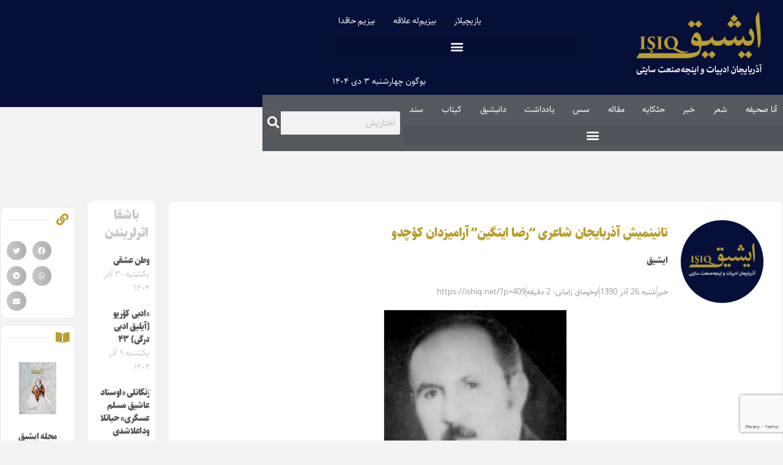

--- FILE ---
content_type: text/html; charset=UTF-8
request_url: https://ishiq.net/x%C9%99b%C9%99r/409/%D8%AA%D8%A7%D9%86%DB%8C%D9%86%D9%85%DB%8C%D8%B4-%D8%A2%D8%B0%D8%B1%D8%A8%D8%A7%DB%8C%D8%AC%D8%A7%D9%86-%D8%B4%D8%A7%D8%B9%D8%B1%DB%8C-%D8%B1%D8%B6%D8%A7-%D8%A7%DB%8C%D8%AA%DA%AF%DB%8C%D9%86-%D8%A2.html
body_size: 27392
content:
<!doctype html>
<html dir="rtl" lang="fa-IR">
<head>
<meta name="MobileOptimized" content="width" />
<meta name="HandheldFriendly" content="true" />
<meta name="generator" content="Drupal 11 (https://www.drupal.org)" />

	<meta charset="UTF-8">
	<meta name="viewport" content="width=device-width, initial-scale=1">
	<link rel="profile" href="https://gmpg.org/xfn/11">
	<meta name='robots' content='index, follow, max-image-preview:large, max-snippet:-1, max-video-preview:-1' />

	
	<title>تانینمیش آذربایجان شاعری &quot;رضا ایتگین&quot; آرامیزدان کؤچدو | ایشیق</title>
	<link rel="canonical" href="https://ishiq.net/xəbər/409/تانینمیش-آذربایجان-شاعری-رضا-ایتگین-آ.html" />
	<meta property="og:locale" content="fa_IR" />
	<meta property="og:type" content="article" />
	<meta property="og:title" content="تانینمیش آذربایجان شاعری &quot;رضا ایتگین&quot; آرامیزدان کؤچدو | ایشیق" />
	<meta property="og:description" content="چوخ تاسفله، تانینمیش آذربایجان شاعری رضا اسلام طلب اکبری(رضا ایتگین) چرشنبه گونونون سون آنلاری آذر آیی‌نین ۲۳ینده تبریز شهرینده دونیادان گؤز یومدو. رضا ایتگین ۱۳۱۶ینجی گونش ایلینده یوخسول و زحمتکش بیر عائله‌ده تبریز شهرینین گامیش‌آوا محله‌سینده دونیایا گؤز آچدی. معیشت آغیرلیغی اونا مستمر تحصیل آلماق امکانی وئرمه‌دی و رضانین یئنی‌یئتمه‌لیک ایللری فرش دزگاهلاری‌نین دالیندا و [&hellip;]" />
	<meta property="og:url" content="https://ishiq.net/xəbər/409/تانینمیش-آذربایجان-شاعری-رضا-ایتگین-آ.html" />
	<meta property="og:site_name" content="ایشیق" />
	<meta property="article:published_time" content="2011-12-16T21:38:29+00:00" />
	<meta property="article:modified_time" content="2011-12-22T12:57:35+00:00" />
	<meta property="og:image" content="https://ishiq.net/storage/riza-itgin.jpg" />
	<meta property="og:image:width" content="300" />
	<meta property="og:image:height" content="396" />
	<meta property="og:image:type" content="image/jpeg" />
	<meta name="author" content="ایشیق" />
	<script type="application/ld+json" class="yoast-schema-graph">{"@context":"https://schema.org","@graph":[{"@type":"Article","@id":"https://ishiq.net/x%c9%99b%c9%99r/409/%d8%aa%d8%a7%d9%86%db%8c%d9%86%d9%85%db%8c%d8%b4-%d8%a2%d8%b0%d8%b1%d8%a8%d8%a7%db%8c%d8%ac%d8%a7%d9%86-%d8%b4%d8%a7%d8%b9%d8%b1%db%8c-%d8%b1%d8%b6%d8%a7-%d8%a7%db%8c%d8%aa%da%af%db%8c%d9%86-%d8%a2.html#article","isPartOf":{"@id":"https://ishiq.net/x%c9%99b%c9%99r/409/%d8%aa%d8%a7%d9%86%db%8c%d9%86%d9%85%db%8c%d8%b4-%d8%a2%d8%b0%d8%b1%d8%a8%d8%a7%db%8c%d8%ac%d8%a7%d9%86-%d8%b4%d8%a7%d8%b9%d8%b1%db%8c-%d8%b1%d8%b6%d8%a7-%d8%a7%db%8c%d8%aa%da%af%db%8c%d9%86-%d8%a2.html"},"author":{"name":"ایشیق","@id":"https://ishiq.net/#/schema/person/2eec3db684749e9a36ac11da757d2f11"},"headline":"تانینمیش آذربایجان شاعری &#8220;رضا ایتگین&#8221; آرامیزدان کؤچدو","datePublished":"2011-12-16T21:38:29+00:00","dateModified":"2011-12-22T12:57:35+00:00","mainEntityOfPage":{"@id":"https://ishiq.net/x%c9%99b%c9%99r/409/%d8%aa%d8%a7%d9%86%db%8c%d9%86%d9%85%db%8c%d8%b4-%d8%a2%d8%b0%d8%b1%d8%a8%d8%a7%db%8c%d8%ac%d8%a7%d9%86-%d8%b4%d8%a7%d8%b9%d8%b1%db%8c-%d8%b1%d8%b6%d8%a7-%d8%a7%db%8c%d8%aa%da%af%db%8c%d9%86-%d8%a2.html"},"wordCount":1,"commentCount":6,"publisher":{"@id":"https://ishiq.net/#organization"},"image":{"@id":"https://ishiq.net/x%c9%99b%c9%99r/409/%d8%aa%d8%a7%d9%86%db%8c%d9%86%d9%85%db%8c%d8%b4-%d8%a2%d8%b0%d8%b1%d8%a8%d8%a7%db%8c%d8%ac%d8%a7%d9%86-%d8%b4%d8%a7%d8%b9%d8%b1%db%8c-%d8%b1%d8%b6%d8%a7-%d8%a7%db%8c%d8%aa%da%af%db%8c%d9%86-%d8%a2.html#primaryimage"},"thumbnailUrl":"https://ishiq.net/storage/riza-itgin.jpg","articleSection":["خبر"],"inLanguage":"fa-IR","potentialAction":[{"@type":"CommentAction","name":"Comment","target":["https://ishiq.net/x%c9%99b%c9%99r/409/%d8%aa%d8%a7%d9%86%db%8c%d9%86%d9%85%db%8c%d8%b4-%d8%a2%d8%b0%d8%b1%d8%a8%d8%a7%db%8c%d8%ac%d8%a7%d9%86-%d8%b4%d8%a7%d8%b9%d8%b1%db%8c-%d8%b1%d8%b6%d8%a7-%d8%a7%db%8c%d8%aa%da%af%db%8c%d9%86-%d8%a2.html#respond"]}]},{"@type":"WebPage","@id":"https://ishiq.net/x%c9%99b%c9%99r/409/%d8%aa%d8%a7%d9%86%db%8c%d9%86%d9%85%db%8c%d8%b4-%d8%a2%d8%b0%d8%b1%d8%a8%d8%a7%db%8c%d8%ac%d8%a7%d9%86-%d8%b4%d8%a7%d8%b9%d8%b1%db%8c-%d8%b1%d8%b6%d8%a7-%d8%a7%db%8c%d8%aa%da%af%db%8c%d9%86-%d8%a2.html","url":"https://ishiq.net/x%c9%99b%c9%99r/409/%d8%aa%d8%a7%d9%86%db%8c%d9%86%d9%85%db%8c%d8%b4-%d8%a2%d8%b0%d8%b1%d8%a8%d8%a7%db%8c%d8%ac%d8%a7%d9%86-%d8%b4%d8%a7%d8%b9%d8%b1%db%8c-%d8%b1%d8%b6%d8%a7-%d8%a7%db%8c%d8%aa%da%af%db%8c%d9%86-%d8%a2.html","name":"تانینمیش آذربایجان شاعری \"رضا ایتگین\" آرامیزدان کؤچدو | ایشیق","isPartOf":{"@id":"https://ishiq.net/#website"},"primaryImageOfPage":{"@id":"https://ishiq.net/x%c9%99b%c9%99r/409/%d8%aa%d8%a7%d9%86%db%8c%d9%86%d9%85%db%8c%d8%b4-%d8%a2%d8%b0%d8%b1%d8%a8%d8%a7%db%8c%d8%ac%d8%a7%d9%86-%d8%b4%d8%a7%d8%b9%d8%b1%db%8c-%d8%b1%d8%b6%d8%a7-%d8%a7%db%8c%d8%aa%da%af%db%8c%d9%86-%d8%a2.html#primaryimage"},"image":{"@id":"https://ishiq.net/x%c9%99b%c9%99r/409/%d8%aa%d8%a7%d9%86%db%8c%d9%86%d9%85%db%8c%d8%b4-%d8%a2%d8%b0%d8%b1%d8%a8%d8%a7%db%8c%d8%ac%d8%a7%d9%86-%d8%b4%d8%a7%d8%b9%d8%b1%db%8c-%d8%b1%d8%b6%d8%a7-%d8%a7%db%8c%d8%aa%da%af%db%8c%d9%86-%d8%a2.html#primaryimage"},"thumbnailUrl":"https://ishiq.net/storage/riza-itgin.jpg","datePublished":"2011-12-16T21:38:29+00:00","dateModified":"2011-12-22T12:57:35+00:00","breadcrumb":{"@id":"https://ishiq.net/x%c9%99b%c9%99r/409/%d8%aa%d8%a7%d9%86%db%8c%d9%86%d9%85%db%8c%d8%b4-%d8%a2%d8%b0%d8%b1%d8%a8%d8%a7%db%8c%d8%ac%d8%a7%d9%86-%d8%b4%d8%a7%d8%b9%d8%b1%db%8c-%d8%b1%d8%b6%d8%a7-%d8%a7%db%8c%d8%aa%da%af%db%8c%d9%86-%d8%a2.html#breadcrumb"},"inLanguage":"fa-IR","potentialAction":[{"@type":"ReadAction","target":["https://ishiq.net/x%c9%99b%c9%99r/409/%d8%aa%d8%a7%d9%86%db%8c%d9%86%d9%85%db%8c%d8%b4-%d8%a2%d8%b0%d8%b1%d8%a8%d8%a7%db%8c%d8%ac%d8%a7%d9%86-%d8%b4%d8%a7%d8%b9%d8%b1%db%8c-%d8%b1%d8%b6%d8%a7-%d8%a7%db%8c%d8%aa%da%af%db%8c%d9%86-%d8%a2.html"]}]},{"@type":"ImageObject","inLanguage":"fa-IR","@id":"https://ishiq.net/x%c9%99b%c9%99r/409/%d8%aa%d8%a7%d9%86%db%8c%d9%86%d9%85%db%8c%d8%b4-%d8%a2%d8%b0%d8%b1%d8%a8%d8%a7%db%8c%d8%ac%d8%a7%d9%86-%d8%b4%d8%a7%d8%b9%d8%b1%db%8c-%d8%b1%d8%b6%d8%a7-%d8%a7%db%8c%d8%aa%da%af%db%8c%d9%86-%d8%a2.html#primaryimage","url":"https://ishiq.net/storage/riza-itgin.jpg","contentUrl":"https://ishiq.net/storage/riza-itgin.jpg","width":300,"height":396},{"@type":"BreadcrumbList","@id":"https://ishiq.net/x%c9%99b%c9%99r/409/%d8%aa%d8%a7%d9%86%db%8c%d9%86%d9%85%db%8c%d8%b4-%d8%a2%d8%b0%d8%b1%d8%a8%d8%a7%db%8c%d8%ac%d8%a7%d9%86-%d8%b4%d8%a7%d8%b9%d8%b1%db%8c-%d8%b1%d8%b6%d8%a7-%d8%a7%db%8c%d8%aa%da%af%db%8c%d9%86-%d8%a2.html#breadcrumb","itemListElement":[{"@type":"ListItem","position":1,"name":"آنا صحیفه","item":"https://ishiq.net/"},{"@type":"ListItem","position":2,"name":"خبر","item":"https://ishiq.net/cat/x%c9%99b%c9%99r"},{"@type":"ListItem","position":3,"name":"تانینمیش آذربایجان شاعری &#8220;رضا ایتگین&#8221; آرامیزدان کؤچدو"}]},{"@type":"WebSite","@id":"https://ishiq.net/#website","url":"https://ishiq.net/","name":"ایشیق","description":"آذربایجان ادبیات و اینجه‌صنعت سایتی","publisher":{"@id":"https://ishiq.net/#organization"},"alternateName":"ایشیق سایتی","potentialAction":[{"@type":"SearchAction","target":{"@type":"EntryPoint","urlTemplate":"https://ishiq.net/?s={search_term_string}"},"query-input":{"@type":"PropertyValueSpecification","valueRequired":true,"valueName":"search_term_string"}}],"inLanguage":"fa-IR"},{"@type":"Organization","@id":"https://ishiq.net/#organization","name":"ایشیق","alternateName":"سایت ایشیق","url":"https://ishiq.net/","logo":{"@type":"ImageObject","inLanguage":"fa-IR","@id":"https://ishiq.net/#/schema/logo/image/","url":"https://ishiq.net/storage/2020/02/logo.png","contentUrl":"https://ishiq.net/storage/2020/02/logo.png","width":300,"height":120,"caption":"ایشیق"},"image":{"@id":"https://ishiq.net/#/schema/logo/image/"}},{"@type":"Person","@id":"https://ishiq.net/#/schema/person/2eec3db684749e9a36ac11da757d2f11","name":"ایشیق","image":{"@type":"ImageObject","inLanguage":"fa-IR","@id":"https://ishiq.net/#/schema/person/image/","url":"https://ishiq.net/storage/2024/04/ishiq-logo-square-150x150.png","contentUrl":"https://ishiq.net/storage/2024/04/ishiq-logo-square-150x150.png","caption":"ایشیق"},"url":"https://ishiq.net/author/modir"}]}</script>
	


<link rel="alternate" type="application/rss+xml" title="ایشیق &raquo; خوراک" href="https://ishiq.net/feed" />
<link rel="alternate" type="application/rss+xml" title="ایشیق &raquo; خوراک دیدگاه‌ها" href="https://ishiq.net/comments/feed" />
<link rel="alternate" type="application/rss+xml" title="ایشیق &raquo; تانینمیش آذربایجان شاعری &#8220;رضا ایتگین&#8221; آرامیزدان کؤچدو خوراک دیدگاه‌ها" href="https://ishiq.net/x%c9%99b%c9%99r/409/%d8%aa%d8%a7%d9%86%db%8c%d9%86%d9%85%db%8c%d8%b4-%d8%a2%d8%b0%d8%b1%d8%a8%d8%a7%db%8c%d8%ac%d8%a7%d9%86-%d8%b4%d8%a7%d8%b9%d8%b1%db%8c-%d8%b1%d8%b6%d8%a7-%d8%a7%db%8c%d8%aa%da%af%db%8c%d9%86-%d8%a2.html/feed" />
<link rel="alternate" title="oEmbed (JSON)" type="application/json+oembed" href="https://ishiq.net/wp-json/oembed/1.0/embed?url=https%3A%2F%2Fishiq.net%2Fx%25c9%2599b%25c9%2599r%2F409%2F%25d8%25aa%25d8%25a7%25d9%2586%25db%258c%25d9%2586%25d9%2585%25db%258c%25d8%25b4-%25d8%25a2%25d8%25b0%25d8%25b1%25d8%25a8%25d8%25a7%25db%258c%25d8%25ac%25d8%25a7%25d9%2586-%25d8%25b4%25d8%25a7%25d8%25b9%25d8%25b1%25db%258c-%25d8%25b1%25d8%25b6%25d8%25a7-%25d8%25a7%25db%258c%25d8%25aa%25da%25af%25db%258c%25d9%2586-%25d8%25a2.html" />
<link rel="alternate" title="oEmbed (XML)" type="text/xml+oembed" href="https://ishiq.net/wp-json/oembed/1.0/embed?url=https%3A%2F%2Fishiq.net%2Fx%25c9%2599b%25c9%2599r%2F409%2F%25d8%25aa%25d8%25a7%25d9%2586%25db%258c%25d9%2586%25d9%2585%25db%258c%25d8%25b4-%25d8%25a2%25d8%25b0%25d8%25b1%25d8%25a8%25d8%25a7%25db%258c%25d8%25ac%25d8%25a7%25d9%2586-%25d8%25b4%25d8%25a7%25d8%25b9%25d8%25b1%25db%258c-%25d8%25b1%25d8%25b6%25d8%25a7-%25d8%25a7%25db%258c%25d8%25aa%25da%25af%25db%258c%25d9%2586-%25d8%25a2.html&#038;format=xml" />
<style id='wp-img-auto-sizes-contain-inline-css'>
img:is([sizes=auto i],[sizes^="auto," i]){contain-intrinsic-size:3000px 1500px}
/*# sourceURL=wp-img-auto-sizes-contain-inline-css */
</style>
<style id='wp-emoji-styles-inline-css'>

	img.wp-smiley, img.emoji {
		display: inline !important;
		border: none !important;
		box-shadow: none !important;
		height: 1em !important;
		width: 1em !important;
		margin: 0 0.07em !important;
		vertical-align: -0.1em !important;
		background: none !important;
		padding: 0 !important;
	}
/*# sourceURL=wp-emoji-styles-inline-css */
</style>
<link rel='stylesheet' id='wp-block-library-rtl-css' href='https://ishiq.net/lib/css/dist/block-library/style-rtl.min.css?rnd=32949' media='all' />
<link rel='stylesheet' id='jet-engine-frontend-css' href='https://ishiq.net/core/modules/6288320f55/assets/css/frontend.css?rnd=32949' media='all' />
<style id='global-styles-inline-css'>
:root{--wp--preset--aspect-ratio--square: 1;--wp--preset--aspect-ratio--4-3: 4/3;--wp--preset--aspect-ratio--3-4: 3/4;--wp--preset--aspect-ratio--3-2: 3/2;--wp--preset--aspect-ratio--2-3: 2/3;--wp--preset--aspect-ratio--16-9: 16/9;--wp--preset--aspect-ratio--9-16: 9/16;--wp--preset--color--black: #000000;--wp--preset--color--cyan-bluish-gray: #abb8c3;--wp--preset--color--white: #ffffff;--wp--preset--color--pale-pink: #f78da7;--wp--preset--color--vivid-red: #cf2e2e;--wp--preset--color--luminous-vivid-orange: #ff6900;--wp--preset--color--luminous-vivid-amber: #fcb900;--wp--preset--color--light-green-cyan: #7bdcb5;--wp--preset--color--vivid-green-cyan: #00d084;--wp--preset--color--pale-cyan-blue: #8ed1fc;--wp--preset--color--vivid-cyan-blue: #0693e3;--wp--preset--color--vivid-purple: #9b51e0;--wp--preset--gradient--vivid-cyan-blue-to-vivid-purple: linear-gradient(135deg,rgb(6,147,227) 0%,rgb(155,81,224) 100%);--wp--preset--gradient--light-green-cyan-to-vivid-green-cyan: linear-gradient(135deg,rgb(122,220,180) 0%,rgb(0,208,130) 100%);--wp--preset--gradient--luminous-vivid-amber-to-luminous-vivid-orange: linear-gradient(135deg,rgb(252,185,0) 0%,rgb(255,105,0) 100%);--wp--preset--gradient--luminous-vivid-orange-to-vivid-red: linear-gradient(135deg,rgb(255,105,0) 0%,rgb(207,46,46) 100%);--wp--preset--gradient--very-light-gray-to-cyan-bluish-gray: linear-gradient(135deg,rgb(238,238,238) 0%,rgb(169,184,195) 100%);--wp--preset--gradient--cool-to-warm-spectrum: linear-gradient(135deg,rgb(74,234,220) 0%,rgb(151,120,209) 20%,rgb(207,42,186) 40%,rgb(238,44,130) 60%,rgb(251,105,98) 80%,rgb(254,248,76) 100%);--wp--preset--gradient--blush-light-purple: linear-gradient(135deg,rgb(255,206,236) 0%,rgb(152,150,240) 100%);--wp--preset--gradient--blush-bordeaux: linear-gradient(135deg,rgb(254,205,165) 0%,rgb(254,45,45) 50%,rgb(107,0,62) 100%);--wp--preset--gradient--luminous-dusk: linear-gradient(135deg,rgb(255,203,112) 0%,rgb(199,81,192) 50%,rgb(65,88,208) 100%);--wp--preset--gradient--pale-ocean: linear-gradient(135deg,rgb(255,245,203) 0%,rgb(182,227,212) 50%,rgb(51,167,181) 100%);--wp--preset--gradient--electric-grass: linear-gradient(135deg,rgb(202,248,128) 0%,rgb(113,206,126) 100%);--wp--preset--gradient--midnight: linear-gradient(135deg,rgb(2,3,129) 0%,rgb(40,116,252) 100%);--wp--preset--font-size--small: 13px;--wp--preset--font-size--medium: 20px;--wp--preset--font-size--large: 36px;--wp--preset--font-size--x-large: 42px;--wp--preset--spacing--20: 0.44rem;--wp--preset--spacing--30: 0.67rem;--wp--preset--spacing--40: 1rem;--wp--preset--spacing--50: 1.5rem;--wp--preset--spacing--60: 2.25rem;--wp--preset--spacing--70: 3.38rem;--wp--preset--spacing--80: 5.06rem;--wp--preset--shadow--natural: 6px 6px 9px rgba(0, 0, 0, 0.2);--wp--preset--shadow--deep: 12px 12px 50px rgba(0, 0, 0, 0.4);--wp--preset--shadow--sharp: 6px 6px 0px rgba(0, 0, 0, 0.2);--wp--preset--shadow--outlined: 6px 6px 0px -3px rgb(255, 255, 255), 6px 6px rgb(0, 0, 0);--wp--preset--shadow--crisp: 6px 6px 0px rgb(0, 0, 0);}:root { --wp--style--global--content-size: 800px;--wp--style--global--wide-size: 1200px; }:where(body) { margin: 0; }.wp-site-blocks > .alignleft { float: left; margin-right: 2em; }.wp-site-blocks > .alignright { float: right; margin-left: 2em; }.wp-site-blocks > .aligncenter { justify-content: center; margin-left: auto; margin-right: auto; }:where(.wp-site-blocks) > * { margin-block-start: 24px; margin-block-end: 0; }:where(.wp-site-blocks) > :first-child { margin-block-start: 0; }:where(.wp-site-blocks) > :last-child { margin-block-end: 0; }:root { --wp--style--block-gap: 24px; }:root :where(.is-layout-flow) > :first-child{margin-block-start: 0;}:root :where(.is-layout-flow) > :last-child{margin-block-end: 0;}:root :where(.is-layout-flow) > *{margin-block-start: 24px;margin-block-end: 0;}:root :where(.is-layout-constrained) > :first-child{margin-block-start: 0;}:root :where(.is-layout-constrained) > :last-child{margin-block-end: 0;}:root :where(.is-layout-constrained) > *{margin-block-start: 24px;margin-block-end: 0;}:root :where(.is-layout-flex){gap: 24px;}:root :where(.is-layout-grid){gap: 24px;}.is-layout-flow > .alignleft{float: left;margin-inline-start: 0;margin-inline-end: 2em;}.is-layout-flow > .alignright{float: right;margin-inline-start: 2em;margin-inline-end: 0;}.is-layout-flow > .aligncenter{margin-left: auto !important;margin-right: auto !important;}.is-layout-constrained > .alignleft{float: left;margin-inline-start: 0;margin-inline-end: 2em;}.is-layout-constrained > .alignright{float: right;margin-inline-start: 2em;margin-inline-end: 0;}.is-layout-constrained > .aligncenter{margin-left: auto !important;margin-right: auto !important;}.is-layout-constrained > :where(:not(.alignleft):not(.alignright):not(.alignfull)){max-width: var(--wp--style--global--content-size);margin-left: auto !important;margin-right: auto !important;}.is-layout-constrained > .alignwide{max-width: var(--wp--style--global--wide-size);}body .is-layout-flex{display: flex;}.is-layout-flex{flex-wrap: wrap;align-items: center;}.is-layout-flex > :is(*, div){margin: 0;}body .is-layout-grid{display: grid;}.is-layout-grid > :is(*, div){margin: 0;}body{padding-top: 0px;padding-right: 0px;padding-bottom: 0px;padding-left: 0px;}a:where(:not(.wp-element-button)){text-decoration: underline;}:root :where(.wp-element-button, .wp-block-button__link){background-color: #32373c;border-width: 0;color: #fff;font-family: inherit;font-size: inherit;font-style: inherit;font-weight: inherit;letter-spacing: inherit;line-height: inherit;padding-top: calc(0.667em + 2px);padding-right: calc(1.333em + 2px);padding-bottom: calc(0.667em + 2px);padding-left: calc(1.333em + 2px);text-decoration: none;text-transform: inherit;}.has-black-color{color: var(--wp--preset--color--black) !important;}.has-cyan-bluish-gray-color{color: var(--wp--preset--color--cyan-bluish-gray) !important;}.has-white-color{color: var(--wp--preset--color--white) !important;}.has-pale-pink-color{color: var(--wp--preset--color--pale-pink) !important;}.has-vivid-red-color{color: var(--wp--preset--color--vivid-red) !important;}.has-luminous-vivid-orange-color{color: var(--wp--preset--color--luminous-vivid-orange) !important;}.has-luminous-vivid-amber-color{color: var(--wp--preset--color--luminous-vivid-amber) !important;}.has-light-green-cyan-color{color: var(--wp--preset--color--light-green-cyan) !important;}.has-vivid-green-cyan-color{color: var(--wp--preset--color--vivid-green-cyan) !important;}.has-pale-cyan-blue-color{color: var(--wp--preset--color--pale-cyan-blue) !important;}.has-vivid-cyan-blue-color{color: var(--wp--preset--color--vivid-cyan-blue) !important;}.has-vivid-purple-color{color: var(--wp--preset--color--vivid-purple) !important;}.has-black-background-color{background-color: var(--wp--preset--color--black) !important;}.has-cyan-bluish-gray-background-color{background-color: var(--wp--preset--color--cyan-bluish-gray) !important;}.has-white-background-color{background-color: var(--wp--preset--color--white) !important;}.has-pale-pink-background-color{background-color: var(--wp--preset--color--pale-pink) !important;}.has-vivid-red-background-color{background-color: var(--wp--preset--color--vivid-red) !important;}.has-luminous-vivid-orange-background-color{background-color: var(--wp--preset--color--luminous-vivid-orange) !important;}.has-luminous-vivid-amber-background-color{background-color: var(--wp--preset--color--luminous-vivid-amber) !important;}.has-light-green-cyan-background-color{background-color: var(--wp--preset--color--light-green-cyan) !important;}.has-vivid-green-cyan-background-color{background-color: var(--wp--preset--color--vivid-green-cyan) !important;}.has-pale-cyan-blue-background-color{background-color: var(--wp--preset--color--pale-cyan-blue) !important;}.has-vivid-cyan-blue-background-color{background-color: var(--wp--preset--color--vivid-cyan-blue) !important;}.has-vivid-purple-background-color{background-color: var(--wp--preset--color--vivid-purple) !important;}.has-black-border-color{border-color: var(--wp--preset--color--black) !important;}.has-cyan-bluish-gray-border-color{border-color: var(--wp--preset--color--cyan-bluish-gray) !important;}.has-white-border-color{border-color: var(--wp--preset--color--white) !important;}.has-pale-pink-border-color{border-color: var(--wp--preset--color--pale-pink) !important;}.has-vivid-red-border-color{border-color: var(--wp--preset--color--vivid-red) !important;}.has-luminous-vivid-orange-border-color{border-color: var(--wp--preset--color--luminous-vivid-orange) !important;}.has-luminous-vivid-amber-border-color{border-color: var(--wp--preset--color--luminous-vivid-amber) !important;}.has-light-green-cyan-border-color{border-color: var(--wp--preset--color--light-green-cyan) !important;}.has-vivid-green-cyan-border-color{border-color: var(--wp--preset--color--vivid-green-cyan) !important;}.has-pale-cyan-blue-border-color{border-color: var(--wp--preset--color--pale-cyan-blue) !important;}.has-vivid-cyan-blue-border-color{border-color: var(--wp--preset--color--vivid-cyan-blue) !important;}.has-vivid-purple-border-color{border-color: var(--wp--preset--color--vivid-purple) !important;}.has-vivid-cyan-blue-to-vivid-purple-gradient-background{background: var(--wp--preset--gradient--vivid-cyan-blue-to-vivid-purple) !important;}.has-light-green-cyan-to-vivid-green-cyan-gradient-background{background: var(--wp--preset--gradient--light-green-cyan-to-vivid-green-cyan) !important;}.has-luminous-vivid-amber-to-luminous-vivid-orange-gradient-background{background: var(--wp--preset--gradient--luminous-vivid-amber-to-luminous-vivid-orange) !important;}.has-luminous-vivid-orange-to-vivid-red-gradient-background{background: var(--wp--preset--gradient--luminous-vivid-orange-to-vivid-red) !important;}.has-very-light-gray-to-cyan-bluish-gray-gradient-background{background: var(--wp--preset--gradient--very-light-gray-to-cyan-bluish-gray) !important;}.has-cool-to-warm-spectrum-gradient-background{background: var(--wp--preset--gradient--cool-to-warm-spectrum) !important;}.has-blush-light-purple-gradient-background{background: var(--wp--preset--gradient--blush-light-purple) !important;}.has-blush-bordeaux-gradient-background{background: var(--wp--preset--gradient--blush-bordeaux) !important;}.has-luminous-dusk-gradient-background{background: var(--wp--preset--gradient--luminous-dusk) !important;}.has-pale-ocean-gradient-background{background: var(--wp--preset--gradient--pale-ocean) !important;}.has-electric-grass-gradient-background{background: var(--wp--preset--gradient--electric-grass) !important;}.has-midnight-gradient-background{background: var(--wp--preset--gradient--midnight) !important;}.has-small-font-size{font-size: var(--wp--preset--font-size--small) !important;}.has-medium-font-size{font-size: var(--wp--preset--font-size--medium) !important;}.has-large-font-size{font-size: var(--wp--preset--font-size--large) !important;}.has-x-large-font-size{font-size: var(--wp--preset--font-size--x-large) !important;}
:root :where(.wp-block-pullquote){font-size: 1.5em;line-height: 1.6;}
/*# sourceURL=global-styles-inline-css */
</style>
<link rel='stylesheet' id='ppress-frontend-css' href='https://ishiq.net/core/modules/a095763a0d/assets/css/frontend.min.css?rnd=32949' media='all' />
<link rel='stylesheet' id='ppress-flatpickr-css' href='https://ishiq.net/core/modules/a095763a0d/assets/flatpickr/flatpickr.min.css?rnd=32949' media='all' />
<link rel='stylesheet' id='ppress-select2-css' href='https://ishiq.net/core/modules/a095763a0d/assets/select2/select2.min.css?rnd=32949' media='all' />
<link rel='stylesheet' id='hello-elementor-css' href='https://ishiq.net/core/views/7a3fccae50/assets/css/reset.css?rnd=32949' media='all' />
<link rel='stylesheet' id='hello-elementor-theme-style-css' href='https://ishiq.net/core/views/7a3fccae50/assets/css/theme.css?rnd=32949' media='all' />
<link rel='stylesheet' id='hello-elementor-header-footer-css' href='https://ishiq.net/core/views/7a3fccae50/assets/css/header-footer.css?rnd=32949' media='all' />
<link rel='stylesheet' id='e-animation-grow-css' href='https://ishiq.net/core/modules/f65f29574d/assets/lib/animations/styles/e-animation-grow.min.css?rnd=32949' media='all' />
<link rel='stylesheet' id='elementor-frontend-css' href='https://ishiq.net/core/modules/f65f29574d/assets/css/frontend.min.css?rnd=32949' media='all' />
<style id='elementor-frontend-inline-css'>
.elementor-23406 .elementor-element.elementor-element-a642bbb > .elementor-background-overlay{background-image:url("https://ishiq.net/storage/riza-itgin.jpg");}.elementor-23406 .elementor-element.elementor-element-c14e697 > .elementor-background-overlay{background-image:url("https://ishiq.net/storage/2024/04/ishiq-logo-square-150x150.png");}
/*# sourceURL=elementor-frontend-inline-css */
</style>
<link rel='stylesheet' id='widget-image-css' href='https://ishiq.net/core/modules/f65f29574d/assets/css/widget-image-rtl.min.css?rnd=32949' media='all' />
<link rel='stylesheet' id='widget-nav-menu-css' href='https://ishiq.net/core/modules/ccc473c329/assets/css/widget-nav-menu-rtl.min.css?rnd=32949' media='all' />
<link rel='stylesheet' id='widget-search-form-css' href='https://ishiq.net/core/modules/ccc473c329/assets/css/widget-search-form-rtl.min.css?rnd=32949' media='all' />
<link rel='stylesheet' id='elementor-icons-shared-0-css' href='https://ishiq.net/core/modules/f65f29574d/assets/lib/font-awesome/css/fontawesome.min.css?rnd=32949' media='all' />
<link rel='stylesheet' id='elementor-icons-fa-solid-css' href='https://ishiq.net/core/modules/f65f29574d/assets/lib/font-awesome/css/solid.min.css?rnd=32949' media='all' />
<link rel='stylesheet' id='e-sticky-css' href='https://ishiq.net/core/modules/ccc473c329/assets/css/modules/sticky.min.css?rnd=32949' media='all' />
<link rel='stylesheet' id='e-animation-bounce-in-css' href='https://ishiq.net/core/modules/f65f29574d/assets/lib/animations/styles/e-animation-bounce-in.min.css?rnd=32949' media='all' />
<link rel='stylesheet' id='widget-social-icons-css' href='https://ishiq.net/core/modules/f65f29574d/assets/css/widget-social-icons-rtl.min.css?rnd=32949' media='all' />
<link rel='stylesheet' id='e-apple-webkit-css' href='https://ishiq.net/core/modules/f65f29574d/assets/css/conditionals/apple-webkit.min.css?rnd=32949' media='all' />
<link rel='stylesheet' id='widget-heading-css' href='https://ishiq.net/core/modules/f65f29574d/assets/css/widget-heading-rtl.min.css?rnd=32949' media='all' />
<link rel='stylesheet' id='widget-post-info-css' href='https://ishiq.net/core/modules/ccc473c329/assets/css/widget-post-info-rtl.min.css?rnd=32949' media='all' />
<link rel='stylesheet' id='widget-icon-list-css' href='https://ishiq.net/core/modules/f65f29574d/assets/css/widget-icon-list-rtl.min.css?rnd=32949' media='all' />
<link rel='stylesheet' id='elementor-icons-fa-regular-css' href='https://ishiq.net/core/modules/f65f29574d/assets/lib/font-awesome/css/regular.min.css?rnd=32949' media='all' />
<link rel='stylesheet' id='widget-divider-css' href='https://ishiq.net/core/modules/f65f29574d/assets/css/widget-divider-rtl.min.css?rnd=32949' media='all' />
<link rel='stylesheet' id='widget-video-css' href='https://ishiq.net/core/modules/f65f29574d/assets/css/widget-video-rtl.min.css?rnd=32949' media='all' />
<link rel='stylesheet' id='widget-spacer-css' href='https://ishiq.net/core/modules/f65f29574d/assets/css/widget-spacer-rtl.min.css?rnd=32949' media='all' />
<link rel='stylesheet' id='swiper-css' href='https://ishiq.net/core/modules/f65f29574d/assets/lib/swiper/v8/css/swiper.min.css?rnd=32949' media='all' />
<link rel='stylesheet' id='e-swiper-css' href='https://ishiq.net/core/modules/f65f29574d/assets/css/conditionals/e-swiper.min.css?rnd=32949' media='all' />
<link rel='stylesheet' id='widget-image-gallery-css' href='https://ishiq.net/core/modules/f65f29574d/assets/css/widget-image-gallery-rtl.min.css?rnd=32949' media='all' />
<link rel='stylesheet' id='widget-posts-css' href='https://ishiq.net/core/modules/ccc473c329/assets/css/widget-posts-rtl.min.css?rnd=32949' media='all' />
<link rel='stylesheet' id='widget-share-buttons-css' href='https://ishiq.net/core/modules/ccc473c329/assets/css/widget-share-buttons-rtl.min.css?rnd=32949' media='all' />
<link rel='stylesheet' id='elementor-icons-fa-brands-css' href='https://ishiq.net/core/modules/f65f29574d/assets/lib/font-awesome/css/brands.min.css?rnd=32949' media='all' />
<link rel='stylesheet' id='widget-image-box-css' href='https://ishiq.net/core/modules/f65f29574d/assets/css/widget-image-box-rtl.min.css?rnd=32949' media='all' />
<link rel='stylesheet' id='persian-elementor-icon-css' href='https://ishiq.net/core/modules/b9cb308949/includes/icons/efaicons/style.css?rnd=32949' media='all' />
<link rel='stylesheet' id='elementor-icons-css' href='https://ishiq.net/core/modules/f65f29574d/assets/lib/eicons/css/elementor-icons.min.css?rnd=32949' media='all' />
<link rel='stylesheet' id='elementor-post-23608-css' href='https://ishiq.net/storage/elementor/css/post-23608.css?rnd=32949' media='all' />
<link rel='stylesheet' id='persian-elementor-font-css' href='https://ishiq.net/core/modules/b9cb308949/assets/css/font.css?rnd=32949' media='all' />
<link rel='stylesheet' id='font-awesome-5-all-css' href='https://ishiq.net/core/modules/f65f29574d/assets/lib/font-awesome/css/all.min.css?rnd=32949' media='all' />
<link rel='stylesheet' id='font-awesome-4-shim-css' href='https://ishiq.net/core/modules/f65f29574d/assets/lib/font-awesome/css/v4-shims.min.css?rnd=32949' media='all' />
<link rel='stylesheet' id='namogo-icons-css' href='https://ishiq.net/core/modules/5f3e7574f1/assets/lib/nicons/css/nicons.css?rnd=32949' media='all' />
<link rel='stylesheet' id='elementor-extras-frontend-css' href='https://ishiq.net/core/modules/5f3e7574f1/assets/css/frontend-rtl.min.css?rnd=32949' media='all' />
<link rel='stylesheet' id='elementor-post-23394-css' href='https://ishiq.net/storage/elementor/css/post-23394.css?rnd=32949' media='all' />
<link rel='stylesheet' id='elementor-post-28893-css' href='https://ishiq.net/storage/elementor/css/post-28893.css?rnd=32949' media='all' />
<link rel='stylesheet' id='elementor-post-23406-css' href='https://ishiq.net/storage/elementor/css/post-23406.css?rnd=32949' media='all' />
<link rel='stylesheet' id='persian-elementor-datepicker-custom-css' href='https://ishiq.net/core/modules/b9cb308949/assets/css/datepicker-custom.css?rnd=32949' media='all' />
<link rel='stylesheet' id='ecs-styles-css' href='https://ishiq.net/core/modules/86b8951bd3/assets/css/ecs-style.css?rnd=32949' media='all' />
<link rel='stylesheet' id='elementor-post-28129-css' href='https://ishiq.net/storage/elementor/css/post-28129.css?rnd=32949' media='all' />
<link rel='stylesheet' id='elementor-gf-local-lato-css' href='https://ishiq.net/storage/elementor/google-fonts/css/lato.css?rnd=32949' media='all' />
<script src="https://ishiq.net/lib/js/jquery/jquery.min.js?rnd=32949" id="jquery-core-js"></script>
<script src="https://ishiq.net/lib/js/jquery/jquery-migrate.min.js?rnd=32949" id="jquery-migrate-js"></script>
<script src="https://ishiq.net/core/modules/a095763a0d/assets/flatpickr/flatpickr.min.js?rnd=32949" id="ppress-flatpickr-js"></script>
<script src="https://ishiq.net/core/modules/a095763a0d/assets/select2/select2.min.js?rnd=32949" id="ppress-select2-js"></script>
<script src="https://ishiq.net/core/modules/f65f29574d/assets/lib/font-awesome/js/v4-shims.min.js?rnd=32949" id="font-awesome-4-shim-js"></script>
<script id="ecs_ajax_load-js-extra">
var ecs_ajax_params = {"ajaxurl":"https://ishiq.net/wp-admin/admin-ajax.php","posts":"{\"p\":409,\"page\":0,\"name\":\"%d8%aa%d8%a7%d9%86%db%8c%d9%86%d9%85%db%8c%d8%b4-%d8%a2%d8%b0%d8%b1%d8%a8%d8%a7%db%8c%d8%ac%d8%a7%d9%86-%d8%b4%d8%a7%d8%b9%d8%b1%db%8c-%d8%b1%d8%b6%d8%a7-%d8%a7%db%8c%d8%aa%da%af%db%8c%d9%86-%d8%a2\",\"category_name\":\"x%C9%99b%C9%99r\",\"error\":\"\",\"m\":\"\",\"post_parent\":\"\",\"subpost\":\"\",\"subpost_id\":\"\",\"attachment\":\"\",\"attachment_id\":0,\"pagename\":\"\",\"page_id\":0,\"second\":\"\",\"minute\":\"\",\"hour\":\"\",\"day\":\"17\",\"monthnum\":\"12\",\"year\":\"2011\",\"w\":0,\"tag\":\"\",\"cat\":\"\",\"tag_id\":\"\",\"author\":\"\",\"author_name\":\"\",\"feed\":\"\",\"tb\":\"\",\"paged\":0,\"meta_key\":\"\",\"meta_value\":\"\",\"preview\":\"\",\"s\":\"\",\"sentence\":\"\",\"title\":\"\",\"fields\":\"all\",\"menu_order\":\"\",\"embed\":\"\",\"category__in\":[],\"category__not_in\":[],\"category__and\":[],\"post__in\":[],\"post__not_in\":[],\"post_name__in\":[],\"tag__in\":[],\"tag__not_in\":[],\"tag__and\":[],\"tag_slug__in\":[],\"tag_slug__and\":[],\"post_parent__in\":[],\"post_parent__not_in\":[],\"author__in\":[],\"author__not_in\":[],\"search_columns\":[],\"ignore_sticky_posts\":false,\"suppress_filters\":false,\"cache_results\":true,\"update_post_term_cache\":true,\"update_menu_item_cache\":false,\"lazy_load_term_meta\":true,\"update_post_meta_cache\":true,\"post_type\":\"\",\"posts_per_page\":21,\"nopaging\":false,\"comments_per_page\":\"50\",\"no_found_rows\":false,\"order\":\"DESC\"}"};
//# sourceURL=ecs_ajax_load-js-extra
</script>
<script src="https://ishiq.net/core/modules/86b8951bd3/assets/js/ecs_ajax_pagination.js?rnd=32949" id="ecs_ajax_load-js"></script>
<script src="https://ishiq.net/core/modules/86b8951bd3/assets/js/ecs.js?rnd=32949" id="ecs-script-js"></script>
<link rel='shortlink' href='https://ishiq.net/?p=409' />

			<style>
				.e-con.e-parent:nth-of-type(n+4):not(.e-lazyloaded):not(.e-no-lazyload),
				.e-con.e-parent:nth-of-type(n+4):not(.e-lazyloaded):not(.e-no-lazyload) * {
					background-image: none !important;
				}
				@media screen and (max-height: 1024px) {
					.e-con.e-parent:nth-of-type(n+3):not(.e-lazyloaded):not(.e-no-lazyload),
					.e-con.e-parent:nth-of-type(n+3):not(.e-lazyloaded):not(.e-no-lazyload) * {
						background-image: none !important;
					}
				}
				@media screen and (max-height: 640px) {
					.e-con.e-parent:nth-of-type(n+2):not(.e-lazyloaded):not(.e-no-lazyload),
					.e-con.e-parent:nth-of-type(n+2):not(.e-lazyloaded):not(.e-no-lazyload) * {
						background-image: none !important;
					}
				}
			</style>
						<meta name="theme-color" content="#F3F3F3">
			</head>
<body class="rtl wp-singular post-template-default single single-post postid-409 single-format-standard wp-custom-logo wp-embed-responsive wp-theme-hello-elementor hello-elementor-default elementor-default elementor-kit-23608 elementor-page-23406">


<a class="skip-link screen-reader-text" href="#content">پرش به محتوا</a>

		<header data-elementor-type="header" data-elementor-id="23394" class="elementor elementor-23394 elementor-location-header" data-elementor-post-type="elementor_library">
					<header class="elementor-section elementor-top-section elementor-element elementor-element-3201e419 elementor-section-boxed elementor-section-height-default elementor-section-height-default" data-id="3201e419" data-element_type="section" data-settings="{&quot;background_background&quot;:&quot;classic&quot;}">
						<div class="elementor-container elementor-column-gap-default">
					<div class="elementor-column elementor-col-50 elementor-top-column elementor-element elementor-element-3df69afb" data-id="3df69afb" data-element_type="column">
			<div class="elementor-widget-wrap elementor-element-populated">
						<div class="elementor-element elementor-element-6b9bf250 elementor-widget__width-auto elementor-widget elementor-widget-image" data-id="6b9bf250" data-element_type="widget" data-widget_type="image.default">
				<div class="elementor-widget-container">
																<a href="https://ishiq.net">
							<img width="300" height="120" src="https://ishiq.net/storage/2020/02/logo.png" class="elementor-animation-grow attachment-medium size-medium wp-image-23524" alt="" />								</a>
															</div>
				</div>
					</div>
		</div>
				<div class="elementor-column elementor-col-50 elementor-top-column elementor-element elementor-element-5f3f8bed" data-id="5f3f8bed" data-element_type="column">
			<div class="elementor-widget-wrap elementor-element-populated">
						<div class="elementor-element elementor-element-febc6ee elementor-nav-menu__align-end elementor-nav-menu--dropdown-tablet elementor-nav-menu__text-align-aside elementor-nav-menu--toggle elementor-nav-menu--burger elementor-widget elementor-widget-nav-menu" data-id="febc6ee" data-element_type="widget" data-settings="{&quot;layout&quot;:&quot;horizontal&quot;,&quot;submenu_icon&quot;:{&quot;value&quot;:&quot;&lt;i class=\&quot;fas fa-caret-down\&quot; aria-hidden=\&quot;true\&quot;&gt;&lt;\/i&gt;&quot;,&quot;library&quot;:&quot;fa-solid&quot;},&quot;toggle&quot;:&quot;burger&quot;}" data-widget_type="nav-menu.default">
				<div class="elementor-widget-container">
								<nav aria-label="منو" class="elementor-nav-menu--main elementor-nav-menu__container elementor-nav-menu--layout-horizontal e--pointer-text e--animation-grow">
				<ul id="menu-1-febc6ee" class="elementor-nav-menu"><li class="menu-item menu-item-type-post_type menu-item-object-page menu-item-12698"><a href="https://ishiq.net/authors" class="elementor-item">یازیچیلار</a></li>
<li class="menu-item menu-item-type-post_type menu-item-object-page menu-item-6411"><a href="https://ishiq.net/contact" class="elementor-item">بیزیم‌له علاقه</a></li>
<li class="menu-item menu-item-type-post_type menu-item-object-page menu-item-6412"><a href="https://ishiq.net/about" class="elementor-item">بیزیم حاقدا</a></li>
</ul>			</nav>
					<div class="elementor-menu-toggle" role="button" tabindex="0" aria-label="تنظیم منو" aria-expanded="false">
			<i aria-hidden="true" role="presentation" class="elementor-menu-toggle__icon--open eicon-menu-bar"></i><i aria-hidden="true" role="presentation" class="elementor-menu-toggle__icon--close eicon-close"></i>		</div>
					<nav class="elementor-nav-menu--dropdown elementor-nav-menu__container" aria-hidden="true">
				<ul id="menu-2-febc6ee" class="elementor-nav-menu"><li class="menu-item menu-item-type-post_type menu-item-object-page menu-item-12698"><a href="https://ishiq.net/authors" class="elementor-item" tabindex="-1">یازیچیلار</a></li>
<li class="menu-item menu-item-type-post_type menu-item-object-page menu-item-6411"><a href="https://ishiq.net/contact" class="elementor-item" tabindex="-1">بیزیم‌له علاقه</a></li>
<li class="menu-item menu-item-type-post_type menu-item-object-page menu-item-6412"><a href="https://ishiq.net/about" class="elementor-item" tabindex="-1">بیزیم حاقدا</a></li>
</ul>			</nav>
						</div>
				</div>
				<div class="elementor-element elementor-element-aa46fea elementor-widget elementor-widget-text-editor" data-id="aa46fea" data-element_type="widget" data-widget_type="text-editor.default">
				<div class="elementor-widget-container">
									بوگون چهارشنبه ۳ دی ۱۴۰۴								</div>
				</div>
					</div>
		</div>
					</div>
		</header>
				<section class="elementor-section elementor-top-section elementor-element elementor-element-35bdda2a elementor-section-content-top elementor-section-boxed elementor-section-height-default elementor-section-height-default" data-id="35bdda2a" data-element_type="section" data-settings="{&quot;background_background&quot;:&quot;classic&quot;,&quot;sticky&quot;:&quot;top&quot;,&quot;sticky_on&quot;:[&quot;desktop&quot;,&quot;tablet&quot;,&quot;mobile&quot;],&quot;sticky_offset&quot;:0,&quot;sticky_effects_offset&quot;:0,&quot;sticky_anchor_link_offset&quot;:0}">
						<div class="elementor-container elementor-column-gap-no">
					<nav class="elementor-column elementor-col-50 elementor-top-column elementor-element elementor-element-678a5160" data-id="678a5160" data-element_type="column" data-settings="{&quot;background_background&quot;:&quot;classic&quot;}">
			<div class="elementor-widget-wrap elementor-element-populated">
						<div class="elementor-element elementor-element-ccd33bd elementor-nav-menu__align-start elementor-nav-menu--dropdown-tablet elementor-nav-menu__text-align-aside elementor-nav-menu--toggle elementor-nav-menu--burger elementor-widget elementor-widget-nav-menu" data-id="ccd33bd" data-element_type="widget" data-settings="{&quot;layout&quot;:&quot;horizontal&quot;,&quot;submenu_icon&quot;:{&quot;value&quot;:&quot;&lt;i class=\&quot;fas fa-caret-down\&quot; aria-hidden=\&quot;true\&quot;&gt;&lt;\/i&gt;&quot;,&quot;library&quot;:&quot;fa-solid&quot;},&quot;toggle&quot;:&quot;burger&quot;}" data-widget_type="nav-menu.default">
				<div class="elementor-widget-container">
								<nav aria-label="منو" class="elementor-nav-menu--main elementor-nav-menu__container elementor-nav-menu--layout-horizontal e--pointer-text e--animation-grow">
				<ul id="menu-1-ccd33bd" class="elementor-nav-menu"><li class="menu-item menu-item-type-post_type menu-item-object-page menu-item-home menu-item-29483"><a href="https://ishiq.net/" class="elementor-item">آنا صحیفه</a></li>
<li class="menu-item menu-item-type-taxonomy menu-item-object-category menu-item-6413"><a href="https://ishiq.net/cat/seir" class="elementor-item">شعر</a></li>
<li class="menu-item menu-item-type-taxonomy menu-item-object-category current-post-ancestor current-menu-parent current-post-parent menu-item-20884"><a href="https://ishiq.net/cat/x%c9%99b%c9%99r" class="elementor-item">خبر</a></li>
<li class="menu-item menu-item-type-taxonomy menu-item-object-category menu-item-6415"><a href="https://ishiq.net/cat/hekay%c9%99" class="elementor-item">حئکایه</a></li>
<li class="menu-item menu-item-type-taxonomy menu-item-object-category menu-item-6417"><a href="https://ishiq.net/cat/m%c9%99qal%c9%99" class="elementor-item">مقاله‌</a></li>
<li class="menu-item menu-item-type-taxonomy menu-item-object-category menu-item-17324"><a href="https://ishiq.net/cat/s%c9%99s" class="elementor-item">سس</a></li>
<li class="menu-item menu-item-type-taxonomy menu-item-object-category menu-item-6416"><a href="https://ishiq.net/cat/yaddast" class="elementor-item">یادداشت</a></li>
<li class="menu-item menu-item-type-taxonomy menu-item-object-category menu-item-7637"><a href="https://ishiq.net/cat/danisiq" class="elementor-item">دانیشیق</a></li>
<li class="menu-item menu-item-type-taxonomy menu-item-object-category menu-item-6422"><a href="https://ishiq.net/cat/kitab" class="elementor-item">کیتاب</a></li>
<li class="menu-item menu-item-type-taxonomy menu-item-object-category menu-item-9507"><a href="https://ishiq.net/cat/s%c9%99n%c9%99d" class="elementor-item">سند</a></li>
</ul>			</nav>
					<div class="elementor-menu-toggle" role="button" tabindex="0" aria-label="تنظیم منو" aria-expanded="false">
			<i aria-hidden="true" role="presentation" class="elementor-menu-toggle__icon--open eicon-menu-bar"></i><i aria-hidden="true" role="presentation" class="elementor-menu-toggle__icon--close eicon-close"></i>		</div>
					<nav class="elementor-nav-menu--dropdown elementor-nav-menu__container" aria-hidden="true">
				<ul id="menu-2-ccd33bd" class="elementor-nav-menu"><li class="menu-item menu-item-type-post_type menu-item-object-page menu-item-home menu-item-29483"><a href="https://ishiq.net/" class="elementor-item" tabindex="-1">آنا صحیفه</a></li>
<li class="menu-item menu-item-type-taxonomy menu-item-object-category menu-item-6413"><a href="https://ishiq.net/cat/seir" class="elementor-item" tabindex="-1">شعر</a></li>
<li class="menu-item menu-item-type-taxonomy menu-item-object-category current-post-ancestor current-menu-parent current-post-parent menu-item-20884"><a href="https://ishiq.net/cat/x%c9%99b%c9%99r" class="elementor-item" tabindex="-1">خبر</a></li>
<li class="menu-item menu-item-type-taxonomy menu-item-object-category menu-item-6415"><a href="https://ishiq.net/cat/hekay%c9%99" class="elementor-item" tabindex="-1">حئکایه</a></li>
<li class="menu-item menu-item-type-taxonomy menu-item-object-category menu-item-6417"><a href="https://ishiq.net/cat/m%c9%99qal%c9%99" class="elementor-item" tabindex="-1">مقاله‌</a></li>
<li class="menu-item menu-item-type-taxonomy menu-item-object-category menu-item-17324"><a href="https://ishiq.net/cat/s%c9%99s" class="elementor-item" tabindex="-1">سس</a></li>
<li class="menu-item menu-item-type-taxonomy menu-item-object-category menu-item-6416"><a href="https://ishiq.net/cat/yaddast" class="elementor-item" tabindex="-1">یادداشت</a></li>
<li class="menu-item menu-item-type-taxonomy menu-item-object-category menu-item-7637"><a href="https://ishiq.net/cat/danisiq" class="elementor-item" tabindex="-1">دانیشیق</a></li>
<li class="menu-item menu-item-type-taxonomy menu-item-object-category menu-item-6422"><a href="https://ishiq.net/cat/kitab" class="elementor-item" tabindex="-1">کیتاب</a></li>
<li class="menu-item menu-item-type-taxonomy menu-item-object-category menu-item-9507"><a href="https://ishiq.net/cat/s%c9%99n%c9%99d" class="elementor-item" tabindex="-1">سند</a></li>
</ul>			</nav>
						</div>
				</div>
					</div>
		</nav>
				<div class="elementor-column elementor-col-50 elementor-top-column elementor-element elementor-element-4b5e647" data-id="4b5e647" data-element_type="column" data-settings="{&quot;background_background&quot;:&quot;classic&quot;}">
			<div class="elementor-widget-wrap elementor-element-populated">
						<div class="elementor-element elementor-element-2d69ff5e elementor-search-form--skin-classic elementor-search-form--button-type-icon elementor-search-form--icon-search elementor-widget elementor-widget-search-form" data-id="2d69ff5e" data-element_type="widget" data-settings="{&quot;skin&quot;:&quot;classic&quot;}" data-widget_type="search-form.default">
				<div class="elementor-widget-container">
							<search role="search">
			<form class="elementor-search-form" action="https://ishiq.net" method="get">
												<div class="elementor-search-form__container">
					<label class="elementor-screen-only" for="elementor-search-form-2d69ff5e">جستجو</label>

					
					<input id="elementor-search-form-2d69ff5e" placeholder="آختاریش" class="elementor-search-form__input" type="search" name="s" value="">
					
											<button class="elementor-search-form__submit" type="submit" aria-label="جستجو">
															<i aria-hidden="true" class="fas fa-search"></i>													</button>
					
									</div>
			</form>
		</search>
						</div>
				</div>
					</div>
		</div>
					</div>
		</section>
				<section class="elementor-section elementor-top-section elementor-element elementor-element-eeb284c elementor-section-boxed elementor-section-height-default elementor-section-height-default" data-id="eeb284c" data-element_type="section">
						<div class="elementor-container elementor-column-gap-default">
					<div class="elementor-column elementor-col-100 elementor-top-column elementor-element elementor-element-6ee53a8" data-id="6ee53a8" data-element_type="column">
			<div class="elementor-widget-wrap elementor-element-populated">
						<div class="elementor-element elementor-element-9eafa65 elementor-widget elementor-widget-html" data-id="9eafa65" data-element_type="widget" data-widget_type="html.default">
				<div class="elementor-widget-container">
					
<script async src="https://www.googletagmanager.com/gtag/js?id=UA-27212975-1"></script>
<script>
  window.dataLayer = window.dataLayer || [];
  function gtag(){dataLayer.push(arguments);}
  gtag('js', new Date());

  gtag('config', 'UA-27212975-1');
</script>
				</div>
				</div>
				<div class="elementor-element elementor-element-829c3ae elementor-widget elementor-widget-html" data-id="829c3ae" data-element_type="widget" data-widget_type="html.default">
				<div class="elementor-widget-container">
					<script type="text/javascript">
    (function(c,l,a,r,i,t,y){
        c[a]=c[a]||function(){(c[a].q=c[a].q||[]).push(arguments)};
        t=l.createElement(r);t.async=1;t.src="https://www.clarity.ms/tag/"+i;
        y=l.getElementsByTagName(r)[0];y.parentNode.insertBefore(t,y);
    })(window, document, "clarity", "script", "lpdwou9vj5");
</script>				</div>
				</div>
					</div>
		</div>
					</div>
		</section>
				<section class="elementor-section elementor-top-section elementor-element elementor-element-391bcdb elementor-section-boxed elementor-section-height-default elementor-section-height-default" data-id="391bcdb" data-element_type="section">
						<div class="elementor-container elementor-column-gap-default">
					<div class="elementor-column elementor-col-100 elementor-top-column elementor-element elementor-element-2aae3e2" data-id="2aae3e2" data-element_type="column">
			<div class="elementor-widget-wrap elementor-element-populated">
						<div class="elementor-element elementor-element-9354689 elementor-widget elementor-widget-html" data-id="9354689" data-element_type="widget" data-widget_type="html.default">
				<div class="elementor-widget-container">
					
<script type="text/javascript" >
   (function(m,e,t,r,i,k,a){m[i]=m[i]||function(){(m[i].a=m[i].a||[]).push(arguments)};
   m[i].l=1*new Date();
   for (var j = 0; j < document.scripts.length; j++) {if (document.scripts[j].src === r) { return; }}
   k=e.createElement(t),a=e.getElementsByTagName(t)[0],k.async=1,k.src=r,a.parentNode.insertBefore(k,a)})
   (window, document, "script", "https://mc.webvisor.org/metrika/tag_ww.js", "ym");

   ym(100585336, "init", {
        clickmap:true,
        trackLinks:true,
        accurateTrackBounce:true,
        webvisor:true,
        trackHash:true
   });
</script>
				</div>
				</div>
					</div>
		</div>
					</div>
		</section>
				</header>
				<div data-elementor-type="single" data-elementor-id="23406" class="elementor elementor-23406 elementor-location-single post-409 post type-post status-publish format-standard has-post-thumbnail hentry category-xbr" data-elementor-post-type="elementor_library">
					<section class="elementor-section elementor-top-section elementor-element elementor-element-d546bb7 elementor-section-boxed elementor-section-height-default elementor-section-height-default" data-id="d546bb7" data-element_type="section">
						<div class="elementor-container elementor-column-gap-default">
					<div class="elementor-column elementor-col-100 elementor-top-column elementor-element elementor-element-8bb3d1d" data-id="8bb3d1d" data-element_type="column" data-settings="{&quot;background_background&quot;:&quot;classic&quot;}">
			<div class="elementor-widget-wrap">
							</div>
		</div>
					</div>
		</section>
				<main class="elementor-section elementor-top-section elementor-element elementor-element-36c159b elementor-section-boxed elementor-section-height-default elementor-section-height-default" data-id="36c159b" data-element_type="section">
						<div class="elementor-container elementor-column-gap-default">
					<article class="elementor-column elementor-col-33 elementor-top-column elementor-element elementor-element-dc5abd6" data-id="dc5abd6" data-element_type="column" data-settings="{&quot;background_background&quot;:&quot;classic&quot;}">
			<div class="elementor-widget-wrap elementor-element-populated">
						<section class="elementor-section elementor-inner-section elementor-element elementor-element-a529518 elementor-section-boxed elementor-section-height-default elementor-section-height-default" data-id="a529518" data-element_type="section">
						<div class="elementor-container elementor-column-gap-default">
					<div class="elementor-column elementor-col-50 elementor-inner-column elementor-element elementor-element-d359c32" data-id="d359c32" data-element_type="column">
			<div class="elementor-widget-wrap elementor-element-populated">
						<div class="elementor-element elementor-element-2de658c elementor-widget elementor-widget-image" data-id="2de658c" data-element_type="widget" data-widget_type="image.default">
				<div class="elementor-widget-container">
																<a href="https://ishiq.net/author/modir">
							<img src="https://ishiq.net/storage/2024/04/ishiq-logo-square-150x150.png" title="" alt="" loading="lazy" />								</a>
															</div>
				</div>
					</div>
		</div>
				<div class="elementor-column elementor-col-50 elementor-inner-column elementor-element elementor-element-d9dd28f" data-id="d9dd28f" data-element_type="column">
			<div class="elementor-widget-wrap elementor-element-populated">
						<div class="elementor-element elementor-element-f7a647e elementor-widget elementor-widget-theme-post-title elementor-page-title elementor-widget-heading" data-id="f7a647e" data-element_type="widget" data-widget_type="theme-post-title.default">
				<div class="elementor-widget-container">
					<h1 class="elementor-heading-title elementor-size-default"><a href="https://ishiq.net/x%c9%99b%c9%99r/409/%d8%aa%d8%a7%d9%86%db%8c%d9%86%d9%85%db%8c%d8%b4-%d8%a2%d8%b0%d8%b1%d8%a8%d8%a7%db%8c%d8%ac%d8%a7%d9%86-%d8%b4%d8%a7%d8%b9%d8%b1%db%8c-%d8%b1%d8%b6%d8%a7-%d8%a7%db%8c%d8%aa%da%af%db%8c%d9%86-%d8%a2.html">تانینمیش آذربایجان شاعری &#8220;رضا ایتگین&#8221; آرامیزدان کؤچدو</a></h1>				</div>
				</div>
				<div class="elementor-element elementor-element-1b2288d elementor-widget elementor-widget-text-editor" data-id="1b2288d" data-element_type="widget" data-settings="{&quot;ee_display_conditions_enable&quot;:&quot;yes&quot;,&quot;ee_display_conditions_output&quot;:&quot;yes&quot;}" data-widget_type="text-editor.default">
				<div class="elementor-widget-container">
									ایشیق								</div>
				</div>
				<div class="ee-conditions--hidden elementor-element elementor-element-42ad613 elementor-widget elementor-widget-text-editor" data-id="42ad613" data-element_type="widget" data-settings="{&quot;ee_display_conditions_enable&quot;:&quot;yes&quot;,&quot;ee_display_conditions_output&quot;:&quot;yes&quot;}" data-widget_type="text-editor.default">
				<div class="elementor-widget-container">
									چئویرن: ایشیق								</div>
				</div>
				<div class="ee-conditions--hidden elementor-element elementor-element-5eb25e5 elementor-widget elementor-widget-text-editor" data-id="5eb25e5" data-element_type="widget" data-settings="{&quot;ee_display_conditions_enable&quot;:&quot;yes&quot;,&quot;ee_display_conditions_output&quot;:&quot;yes&quot;}" data-widget_type="text-editor.default">
				<div class="elementor-widget-container">
									ترجمه: ایشیق								</div>
				</div>
				<div class="ee-conditions--hidden elementor-element elementor-element-1eb2950 elementor-widget elementor-widget-text-editor" data-id="1eb2950" data-element_type="widget" data-settings="{&quot;ee_display_conditions_enable&quot;:&quot;yes&quot;,&quot;ee_display_conditions_output&quot;:&quot;yes&quot;}" data-widget_type="text-editor.default">
				<div class="elementor-widget-container">
									سسلندیرن: ایشیق								</div>
				</div>
				<div class="elementor-element elementor-element-3edbcc7 elementor-widget elementor-widget-post-info" data-id="3edbcc7" data-element_type="widget" data-widget_type="post-info.default">
				<div class="elementor-widget-container">
							<ul class="elementor-inline-items elementor-icon-list-items elementor-post-info">
								<li class="elementor-icon-list-item elementor-repeater-item-9ee66c9 elementor-inline-item" itemprop="about">
													<span class="elementor-icon-list-text elementor-post-info__item elementor-post-info__item--type-terms">
										<span class="elementor-post-info__terms-list">
				<span class="elementor-post-info__terms-list-item">خبر</span>				</span>
					</span>
								</li>
				<li class="elementor-icon-list-item elementor-repeater-item-637788f elementor-inline-item" itemprop="datePublished">
													<span class="elementor-icon-list-text elementor-post-info__item elementor-post-info__item--type-date">
										<time>شنبه 26 آذر 1390</time>					</span>
								</li>
				<li class="elementor-icon-list-item elementor-repeater-item-ca58efe elementor-inline-item">
													<span class="elementor-icon-list-text elementor-post-info__item elementor-post-info__item--type-custom">
										اوخوماق زامانی:    2  دقیقه					</span>
								</li>
				<li class="elementor-icon-list-item elementor-repeater-item-abceb37 elementor-inline-item">
													<span class="elementor-icon-list-text elementor-post-info__item elementor-post-info__item--type-custom">
										https://ishiq.net/?p=409					</span>
								</li>
				</ul>
						</div>
				</div>
					</div>
		</div>
					</div>
		</section>
				<section class="ee-conditions--hidden elementor-section elementor-inner-section elementor-element elementor-element-2452c87 elementor-section-boxed elementor-section-height-default elementor-section-height-default" data-id="2452c87" data-element_type="section" data-settings="{&quot;background_background&quot;:&quot;classic&quot;,&quot;ee_display_conditions_enable&quot;:&quot;yes&quot;}">
						<div class="elementor-container elementor-column-gap-default">
					<div class="elementor-column elementor-col-100 elementor-inner-column elementor-element elementor-element-2bc338a" data-id="2bc338a" data-element_type="column">
			<div class="elementor-widget-wrap elementor-element-populated">
						<div class="elementor-element elementor-element-6938bec elementor-widget-divider--view-line_icon elementor-widget-divider--element-align-right elementor-view-default elementor-widget elementor-widget-divider" data-id="6938bec" data-element_type="widget" data-widget_type="divider.default">
				<div class="elementor-widget-container">
							<div class="elementor-divider">
			<span class="elementor-divider-separator">
							<div class="elementor-icon elementor-divider__element">
					<i aria-hidden="true" class="fas fa-microphone"></i></div>
						</span>
		</div>
						</div>
				</div>
					</div>
		</div>
					</div>
		</section>
				<section class="ee-conditions--hidden elementor-section elementor-inner-section elementor-element elementor-element-79f9b0d elementor-section-boxed elementor-section-height-default elementor-section-height-default" data-id="79f9b0d" data-element_type="section" data-settings="{&quot;background_background&quot;:&quot;classic&quot;,&quot;ee_display_conditions_enable&quot;:&quot;yes&quot;}">
						<div class="elementor-container elementor-column-gap-default">
					<div class="elementor-column elementor-col-100 elementor-inner-column elementor-element elementor-element-05d2e71" data-id="05d2e71" data-element_type="column">
			<div class="elementor-widget-wrap elementor-element-populated">
						<div class="elementor-element elementor-element-1db2e8c elementor-widget-divider--view-line_icon elementor-widget-divider--element-align-right elementor-view-default elementor-widget elementor-widget-divider" data-id="1db2e8c" data-element_type="widget" data-widget_type="divider.default">
				<div class="elementor-widget-container">
							<div class="elementor-divider">
			<span class="elementor-divider-separator">
							<div class="elementor-icon elementor-divider__element">
					<i aria-hidden="true" class="fas fa-video"></i></div>
						</span>
		</div>
						</div>
				</div>
					</div>
		</div>
					</div>
		</section>
				<div class="elementor-element elementor-element-174ca73 elementor-widget elementor-widget-theme-post-featured-image elementor-widget-image" data-id="174ca73" data-element_type="widget" data-widget_type="theme-post-featured-image.default">
				<div class="elementor-widget-container">
																<a href="https://ishiq.net/storage/riza-itgin.jpg" data-elementor-open-lightbox="yes" data-elementor-lightbox-title="riza-itgin" data-e-action-hash="#elementor-action%3Aaction%3Dlightbox%26settings%3DeyJpZCI6NDEwLCJ1cmwiOiJodHRwczpcL1wvaXNoaXEubmV0XC93cC1jb250ZW50XC91cGxvYWRzXC9yaXphLWl0Z2luLmpwZyJ9">
							<img width="300" height="396" src="https://ishiq.net/storage/riza-itgin.jpg" class="attachment-medium_large size-medium_large wp-image-410" alt="" srcset="https://ishiq.net/storage/riza-itgin.jpg 300w, https://ishiq.net/storage/riza-itgin-227x300.jpg 227w" sizes="(max-width: 300px) 100vw, 300px" />								</a>
															</div>
				</div>
				<div class="elementor-element elementor-element-b52fd60 elementor-widget elementor-widget-theme-post-content" data-id="b52fd60" data-element_type="widget" data-widget_type="theme-post-content.default">
				<div class="elementor-widget-container">
					<p style="text-align: center;"><img fetchpriority="high" decoding="async" class="alignnone size-full wp-image-410" title="riza-itgin" src="https://ishiq.net/storage/riza-itgin.jpg" alt="" width="300" height="396" srcset="https://ishiq.net/storage/riza-itgin.jpg 300w, https://ishiq.net/storage/riza-itgin-227x300.jpg 227w" sizes="(max-width: 300px) 100vw, 300px" /></p>
<p>چوخ تاسفله، تانینمیش آذربایجان شاعری رضا اسلام طلب اکبری(رضا ایتگین) چرشنبه گونونون سون آنلاری آذر آیی‌نین ۲۳ینده تبریز شهرینده دونیادان گؤز یومدو.</p>
<p>رضا ایتگین ۱۳۱۶ینجی گونش ایلینده یوخسول و زحمتکش بیر عائله‌ده تبریز شهرینین گامیش‌آوا محله‌سینده دونیایا گؤز آچدی. معیشت آغیرلیغی اونا مستمر تحصیل آلماق امکانی وئرمه‌دی و رضانین یئنی‌یئتمه‌لیک ایللری فرش دزگاهلاری‌نین دالیندا و توخوجولوقلا کئچدی. سونرالار گنج رضا اؤز معیشتینی تاکسی سوروجولوگی‌ایله تامین ائتمکه چالیشدی و ایللر بویو تبریز شهرینده تاکسی سوروجوسو صفتیله چالیشدی. انقلابدان سونرا او پئشه‌سینی دییشیب و باشماقچیلیقلا مشغول اولدو. بو پئشه‌ده رضا ایتگین سون ایللره‌دک چالیشدی و بیر آن‌دا اولسون منسوب اولدوغو زحمتکش صینفی‌نین آرزو – ایستک‌لرینی و پرابلئملرینی اونوتمادی.</p>
<p>رضا ایتگین هله گنج‌ایکن آذربایجان ادبیاتینا خصوصیله شعرینه ماراق گؤستردی. شعرلری مضمون اعتباریله انسان‌سئورلیک و بشری ایده‌آللاریلا دولغون و فورم آعتباریله آذربایجان شعرینین دوغما وزنی- هجا وزنینده و کلاسیک عروض وزنینده اولموشدور. انقلابین ایلک ایللرینده او تبریز ادبی انجومنلرینین فعال عضوی کیمی چیخیش ائدیردی. اثرلرینین بیر چوخو دؤرو مطبوعات خصوصیله استاد شیدانین تشبثوایله تبریز شهرینده نشر اولان &#8220;فروغ آزادی&#8221; روزنامه‌سی‌نین آذری صحیفه‌سینده یاییلیردی.</p>
<p>رضا ایتگین عؤمرو بویو چوخ صمیمی، انسان‌سئور، دوستلاری آراسیندا بؤیوک احتراما مالک، تبریز باشماقچی بازاریندا باشماقچیلار آراسیندا حؤرمتلی بیر شخصیت و آذربایجانین زحمتکش شاعری کیمی یازدی؛ یاراتدی و یاشادی. شبهه‌سیز اونون شرفلی خاطره‌سینی ادبی اجتماعیاتیمیز، تبریز زحمتکشلری و یاشادیغی محله ساکنلری هئچ واخت اونوتمایاجاقدیر.</p>
<p>بیز‌ده اؤز نؤوبه‌میزده، آذربایجانین سئویملی شاعری &#8220;رضا ایتگین&#8221;نین آغیر ایتگیسینی شاعریمیزین محترم عائله‌سینه، دوست تانیشلارینا، ادبی اجتماعیاتیمیزا و عمومیتله آذربایجان خالقینا باش ساغلیغی وئریریک و شرفلی خاطره‌سینی عزیزله‌ییریک.</p>
				</div>
				</div>
				<div class="ee-conditions--hidden elementor-element elementor-element-24b38d1 elementor-align-center elementor-widget elementor-widget-button" data-id="24b38d1" data-element_type="widget" data-settings="{&quot;ee_display_conditions_enable&quot;:&quot;yes&quot;,&quot;ee_display_conditions_output&quot;:&quot;yes&quot;}" data-widget_type="button.default">
				<div class="elementor-widget-container">
									<div class="elementor-button-wrapper">
					<a class="elementor-button elementor-size-sm" role="button">
						<span class="elementor-button-content-wrapper">
						<span class="elementor-button-icon">
				<i aria-hidden="true" class="far fa-caret-square-down"></i>			</span>
									<span class="elementor-button-text">دانلود</span>
					</span>
					</a>
				</div>
								</div>
				</div>
				<div class="ee-conditions--hidden elementor-element elementor-element-35882fd elementor-align-center elementor-widget elementor-widget-button" data-id="35882fd" data-element_type="widget" data-settings="{&quot;ee_display_conditions_enable&quot;:&quot;yes&quot;,&quot;ee_display_conditions_output&quot;:&quot;yes&quot;}" data-widget_type="button.default">
				<div class="elementor-widget-container">
									<div class="elementor-button-wrapper">
					<a class="elementor-button elementor-size-sm" role="button">
						<span class="elementor-button-content-wrapper">
									<span class="elementor-button-text">نسخه اصلی این مطلب</span>
					</span>
					</a>
				</div>
								</div>
				</div>
				<div class="elementor-element elementor-element-21edb19 elementor-widget elementor-widget-spacer" data-id="21edb19" data-element_type="widget" data-widget_type="spacer.default">
				<div class="elementor-widget-container">
							<div class="elementor-spacer">
			<div class="elementor-spacer-inner"></div>
		</div>
						</div>
				</div>
				<div class="elementor-element elementor-element-0d7a94b elementor-grid-2 elementor-posts--thumbnail-top elementor-grid-tablet-2 elementor-grid-mobile-1 elementor-widget elementor-widget-posts" data-id="0d7a94b" data-element_type="widget" data-settings="{&quot;custom_columns&quot;:&quot;2&quot;,&quot;custom_row_gap&quot;:{&quot;unit&quot;:&quot;px&quot;,&quot;size&quot;:10,&quot;sizes&quot;:[]},&quot;custom_columns_tablet&quot;:&quot;2&quot;,&quot;custom_columns_mobile&quot;:&quot;1&quot;,&quot;custom_row_gap_tablet&quot;:{&quot;unit&quot;:&quot;px&quot;,&quot;size&quot;:&quot;&quot;,&quot;sizes&quot;:[]},&quot;custom_row_gap_mobile&quot;:{&quot;unit&quot;:&quot;px&quot;,&quot;size&quot;:&quot;&quot;,&quot;sizes&quot;:[]}}" data-widget_type="posts.custom">
				<div class="elementor-widget-container">
					      <div class="ecs-posts elementor-posts-container elementor-posts   elementor-grid elementor-posts--skin-custom" data-settings="{&quot;current_page&quot;:1,&quot;max_num_pages&quot;:&quot;5&quot;,&quot;load_method&quot;:&quot;&quot;,&quot;widget_id&quot;:&quot;0d7a94b&quot;,&quot;post_id&quot;:409,&quot;theme_id&quot;:23406,&quot;change_url&quot;:false,&quot;reinit_js&quot;:false}">
      		<article id="post-37547" class="elementor-post elementor-grid-item ecs-post-loop post-37547 post type-post status-publish format-standard hentry category-seir">
				<div data-elementor-type="loop" data-elementor-id="28129" class="elementor elementor-28129 elementor-location-single post-37547 post type-post status-publish format-standard hentry category-seir" data-elementor-post-type="elementor_library">
					<section class="elementor-section elementor-top-section elementor-element elementor-element-40a6cf2 elementor-section-height-min-height elementor-section-boxed elementor-section-height-default elementor-section-items-middle" data-id="40a6cf2" data-element_type="section" data-settings="{&quot;background_background&quot;:&quot;classic&quot;}">
						<div class="elementor-container elementor-column-gap-default">
					<div class="elementor-column elementor-col-50 elementor-top-column elementor-element elementor-element-a19bd56" data-id="a19bd56" data-element_type="column">
			<div class="elementor-widget-wrap elementor-element-populated">
						<div class="elementor-element elementor-element-dde0dee elementor-widget elementor-widget-image" data-id="dde0dee" data-element_type="widget" data-settings="{&quot;ee_display_conditions_enable&quot;:&quot;yes&quot;}" data-widget_type="image.default">
				<div class="elementor-widget-container">
																<a href="https://ishiq.net/seir/37547/%da%86%db%8c%d9%84%d9%84%d9%87-%da%af%d8%a6%d8%ac%d9%87%d8%b3%db%8c%d9%86%d9%87.html">
							<img src="https://ishiq.net/storage/2021/06/اکبر-بزرگ-امین-عاشیق-جنون-150x150.jpg" title="" alt="" loading="lazy" />								</a>
															</div>
				</div>
				<div class="ee-conditions--hidden elementor-element elementor-element-ae914ca elementor-widget elementor-widget-image" data-id="ae914ca" data-element_type="widget" data-settings="{&quot;ee_display_conditions_enable&quot;:&quot;yes&quot;}" data-widget_type="image.default">
				<div class="elementor-widget-container">
									</div>
				</div>
					</div>
		</div>
				<div class="elementor-column elementor-col-50 elementor-top-column elementor-element elementor-element-1d5649d" data-id="1d5649d" data-element_type="column">
			<div class="elementor-widget-wrap elementor-element-populated">
						<div class="ee-conditions--hidden elementor-element elementor-element-8912b40 elementor-view-default elementor-widget elementor-widget-icon" data-id="8912b40" data-element_type="widget" data-settings="{&quot;ee_display_conditions_enable&quot;:&quot;yes&quot;,&quot;ee_display_conditions_output&quot;:&quot;yes&quot;}" data-widget_type="icon.default">
				<div class="elementor-widget-container">
							<div class="elementor-icon-wrapper">
			<div class="elementor-icon">
			<i aria-hidden="true" class="fas fa-microphone"></i>			</div>
		</div>
						</div>
				</div>
				<div class="ee-conditions--hidden elementor-element elementor-element-6078cb1 elementor-view-default elementor-widget elementor-widget-icon" data-id="6078cb1" data-element_type="widget" data-settings="{&quot;ee_display_conditions_enable&quot;:&quot;yes&quot;,&quot;ee_display_conditions_output&quot;:&quot;yes&quot;}" data-widget_type="icon.default">
				<div class="elementor-widget-container">
							<div class="elementor-icon-wrapper">
			<div class="elementor-icon">
			<i aria-hidden="true" class="fas fa-language"></i>			</div>
		</div>
						</div>
				</div>
				<div class="elementor-element elementor-element-e087ae6 elementor-widget elementor-widget-theme-post-title elementor-page-title elementor-widget-heading" data-id="e087ae6" data-element_type="widget" data-widget_type="theme-post-title.default">
				<div class="elementor-widget-container">
					<h1 class="elementor-heading-title elementor-size-default"><a href="https://ishiq.net/seir/37547/%da%86%db%8c%d9%84%d9%84%d9%87-%da%af%d8%a6%d8%ac%d9%87%d8%b3%db%8c%d9%86%d9%87.html">چیلله گئجه‌سینه!</a></h1>				</div>
				</div>
				<div class="elementor-element elementor-element-f653dec elementor-widget__width-auto elementor-widget elementor-widget-text-editor" data-id="f653dec" data-element_type="widget" data-widget_type="text-editor.default">
				<div class="elementor-widget-container">
									اکبر بزرگ‌امین (جنون)								</div>
				</div>
					</div>
		</div>
					</div>
		</section>
				</div>
				</article>
				<article id="post-37537" class="elementor-post elementor-grid-item ecs-post-loop post-37537 post type-post status-publish format-standard hentry category-seir">
				<div data-elementor-type="loop" data-elementor-id="28129" class="elementor elementor-28129 elementor-location-single post-37537 post type-post status-publish format-standard hentry category-seir" data-elementor-post-type="elementor_library">
					<section class="elementor-section elementor-top-section elementor-element elementor-element-40a6cf2 elementor-section-height-min-height elementor-section-boxed elementor-section-height-default elementor-section-items-middle" data-id="40a6cf2" data-element_type="section" data-settings="{&quot;background_background&quot;:&quot;classic&quot;}">
						<div class="elementor-container elementor-column-gap-default">
					<div class="elementor-column elementor-col-50 elementor-top-column elementor-element elementor-element-a19bd56" data-id="a19bd56" data-element_type="column">
			<div class="elementor-widget-wrap elementor-element-populated">
						<div class="elementor-element elementor-element-dde0dee elementor-widget elementor-widget-image" data-id="dde0dee" data-element_type="widget" data-settings="{&quot;ee_display_conditions_enable&quot;:&quot;yes&quot;}" data-widget_type="image.default">
				<div class="elementor-widget-container">
																<a href="https://ishiq.net/seir/37537/%da%af%d8%a4%d8%b2%d9%84%d8%b1%db%8c%d9%86-2.html">
							<img src="https://ishiq.net/storage/2024/11/photo_۲۰۲۴-۱۱-۰۳_۲۰-۲۴-۰۸-2-150x150.jpg" title="" alt="" loading="lazy" />								</a>
															</div>
				</div>
				<div class="ee-conditions--hidden elementor-element elementor-element-ae914ca elementor-widget elementor-widget-image" data-id="ae914ca" data-element_type="widget" data-settings="{&quot;ee_display_conditions_enable&quot;:&quot;yes&quot;}" data-widget_type="image.default">
				<div class="elementor-widget-container">
									</div>
				</div>
					</div>
		</div>
				<div class="elementor-column elementor-col-50 elementor-top-column elementor-element elementor-element-1d5649d" data-id="1d5649d" data-element_type="column">
			<div class="elementor-widget-wrap elementor-element-populated">
						<div class="ee-conditions--hidden elementor-element elementor-element-8912b40 elementor-view-default elementor-widget elementor-widget-icon" data-id="8912b40" data-element_type="widget" data-settings="{&quot;ee_display_conditions_enable&quot;:&quot;yes&quot;,&quot;ee_display_conditions_output&quot;:&quot;yes&quot;}" data-widget_type="icon.default">
				<div class="elementor-widget-container">
							<div class="elementor-icon-wrapper">
			<div class="elementor-icon">
			<i aria-hidden="true" class="fas fa-microphone"></i>			</div>
		</div>
						</div>
				</div>
				<div class="ee-conditions--hidden elementor-element elementor-element-6078cb1 elementor-view-default elementor-widget elementor-widget-icon" data-id="6078cb1" data-element_type="widget" data-settings="{&quot;ee_display_conditions_enable&quot;:&quot;yes&quot;,&quot;ee_display_conditions_output&quot;:&quot;yes&quot;}" data-widget_type="icon.default">
				<div class="elementor-widget-container">
							<div class="elementor-icon-wrapper">
			<div class="elementor-icon">
			<i aria-hidden="true" class="fas fa-language"></i>			</div>
		</div>
						</div>
				</div>
				<div class="elementor-element elementor-element-e087ae6 elementor-widget elementor-widget-theme-post-title elementor-page-title elementor-widget-heading" data-id="e087ae6" data-element_type="widget" data-widget_type="theme-post-title.default">
				<div class="elementor-widget-container">
					<h1 class="elementor-heading-title elementor-size-default"><a href="https://ishiq.net/seir/37537/%da%af%d8%a4%d8%b2%d9%84%d8%b1%db%8c%d9%86-2.html">گؤزلرین&#8230;!</a></h1>				</div>
				</div>
				<div class="elementor-element elementor-element-f653dec elementor-widget__width-auto elementor-widget elementor-widget-text-editor" data-id="f653dec" data-element_type="widget" data-widget_type="text-editor.default">
				<div class="elementor-widget-container">
									کوثر غفاری								</div>
				</div>
					</div>
		</div>
					</div>
		</section>
				</div>
				</article>
				<article id="post-37539" class="elementor-post elementor-grid-item ecs-post-loop post-37539 post type-post status-publish format-standard hentry category-yaddast">
				<div data-elementor-type="loop" data-elementor-id="28129" class="elementor elementor-28129 elementor-location-single post-37539 post type-post status-publish format-standard hentry category-yaddast" data-elementor-post-type="elementor_library">
					<section class="elementor-section elementor-top-section elementor-element elementor-element-40a6cf2 elementor-section-height-min-height elementor-section-boxed elementor-section-height-default elementor-section-items-middle" data-id="40a6cf2" data-element_type="section" data-settings="{&quot;background_background&quot;:&quot;classic&quot;}">
						<div class="elementor-container elementor-column-gap-default">
					<div class="elementor-column elementor-col-50 elementor-top-column elementor-element elementor-element-a19bd56" data-id="a19bd56" data-element_type="column">
			<div class="elementor-widget-wrap elementor-element-populated">
						<div class="elementor-element elementor-element-dde0dee elementor-widget elementor-widget-image" data-id="dde0dee" data-element_type="widget" data-settings="{&quot;ee_display_conditions_enable&quot;:&quot;yes&quot;}" data-widget_type="image.default">
				<div class="elementor-widget-container">
																<a href="https://ishiq.net/yaddast/37539/%d9%85%d8%b1%d8%aa%d8%b6%d9%8a-%d9%85%d8%ac%d8%af%d9%81%d8%b1%d9%8a%d9%86-%d8%a7%d9%88%d9%88%d8%b3%d9%88%d9%86%da%86%d9%88-%d8%ad%d8%a6%d9%83%d8%a7%d9%8a%d9%87%d8%b3.html">
							<img src="https://ishiq.net/storage/2023/12/alirza-zihaq-150x150.jpg" title="" alt="" loading="lazy" />								</a>
															</div>
				</div>
				<div class="ee-conditions--hidden elementor-element elementor-element-ae914ca elementor-widget elementor-widget-image" data-id="ae914ca" data-element_type="widget" data-settings="{&quot;ee_display_conditions_enable&quot;:&quot;yes&quot;}" data-widget_type="image.default">
				<div class="elementor-widget-container">
									</div>
				</div>
					</div>
		</div>
				<div class="elementor-column elementor-col-50 elementor-top-column elementor-element elementor-element-1d5649d" data-id="1d5649d" data-element_type="column">
			<div class="elementor-widget-wrap elementor-element-populated">
						<div class="ee-conditions--hidden elementor-element elementor-element-8912b40 elementor-view-default elementor-widget elementor-widget-icon" data-id="8912b40" data-element_type="widget" data-settings="{&quot;ee_display_conditions_enable&quot;:&quot;yes&quot;,&quot;ee_display_conditions_output&quot;:&quot;yes&quot;}" data-widget_type="icon.default">
				<div class="elementor-widget-container">
							<div class="elementor-icon-wrapper">
			<div class="elementor-icon">
			<i aria-hidden="true" class="fas fa-microphone"></i>			</div>
		</div>
						</div>
				</div>
				<div class="ee-conditions--hidden elementor-element elementor-element-6078cb1 elementor-view-default elementor-widget elementor-widget-icon" data-id="6078cb1" data-element_type="widget" data-settings="{&quot;ee_display_conditions_enable&quot;:&quot;yes&quot;,&quot;ee_display_conditions_output&quot;:&quot;yes&quot;}" data-widget_type="icon.default">
				<div class="elementor-widget-container">
							<div class="elementor-icon-wrapper">
			<div class="elementor-icon">
			<i aria-hidden="true" class="fas fa-language"></i>			</div>
		</div>
						</div>
				</div>
				<div class="elementor-element elementor-element-e087ae6 elementor-widget elementor-widget-theme-post-title elementor-page-title elementor-widget-heading" data-id="e087ae6" data-element_type="widget" data-widget_type="theme-post-title.default">
				<div class="elementor-widget-container">
					<h1 class="elementor-heading-title elementor-size-default"><a href="https://ishiq.net/yaddast/37539/%d9%85%d8%b1%d8%aa%d8%b6%d9%8a-%d9%85%d8%ac%d8%af%d9%81%d8%b1%d9%8a%d9%86-%d8%a7%d9%88%d9%88%d8%b3%d9%88%d9%86%da%86%d9%88-%d8%ad%d8%a6%d9%83%d8%a7%d9%8a%d9%87%d8%b3.html">«مرتضی مجدفر»ین «اووسونچو» حئکایه‌سینه باخیش</a></h1>				</div>
				</div>
				<div class="elementor-element elementor-element-f653dec elementor-widget__width-auto elementor-widget elementor-widget-text-editor" data-id="f653dec" data-element_type="widget" data-widget_type="text-editor.default">
				<div class="elementor-widget-container">
									علیرضا ذیحق								</div>
				</div>
					</div>
		</div>
					</div>
		</section>
				</div>
				</article>
				<article id="post-37535" class="elementor-post elementor-grid-item ecs-post-loop post-37535 post type-post status-publish format-standard hentry category-seir">
				<div data-elementor-type="loop" data-elementor-id="28129" class="elementor elementor-28129 elementor-location-single post-37535 post type-post status-publish format-standard hentry category-seir" data-elementor-post-type="elementor_library">
					<section class="elementor-section elementor-top-section elementor-element elementor-element-40a6cf2 elementor-section-height-min-height elementor-section-boxed elementor-section-height-default elementor-section-items-middle" data-id="40a6cf2" data-element_type="section" data-settings="{&quot;background_background&quot;:&quot;classic&quot;}">
						<div class="elementor-container elementor-column-gap-default">
					<div class="elementor-column elementor-col-50 elementor-top-column elementor-element elementor-element-a19bd56" data-id="a19bd56" data-element_type="column">
			<div class="elementor-widget-wrap elementor-element-populated">
						<div class="elementor-element elementor-element-dde0dee elementor-widget elementor-widget-image" data-id="dde0dee" data-element_type="widget" data-settings="{&quot;ee_display_conditions_enable&quot;:&quot;yes&quot;}" data-widget_type="image.default">
				<div class="elementor-widget-container">
																<a href="https://ishiq.net/seir/37535/%d8%af%d8%a7%d8%b4%d9%84%d8%a7%d8%b1.html">
							<img src="https://ishiq.net/storage/2021/06/رقیه-عبدیلی-150x150.jpg" title="" alt="" loading="lazy" />								</a>
															</div>
				</div>
				<div class="ee-conditions--hidden elementor-element elementor-element-ae914ca elementor-widget elementor-widget-image" data-id="ae914ca" data-element_type="widget" data-settings="{&quot;ee_display_conditions_enable&quot;:&quot;yes&quot;}" data-widget_type="image.default">
				<div class="elementor-widget-container">
									</div>
				</div>
					</div>
		</div>
				<div class="elementor-column elementor-col-50 elementor-top-column elementor-element elementor-element-1d5649d" data-id="1d5649d" data-element_type="column">
			<div class="elementor-widget-wrap elementor-element-populated">
						<div class="ee-conditions--hidden elementor-element elementor-element-8912b40 elementor-view-default elementor-widget elementor-widget-icon" data-id="8912b40" data-element_type="widget" data-settings="{&quot;ee_display_conditions_enable&quot;:&quot;yes&quot;,&quot;ee_display_conditions_output&quot;:&quot;yes&quot;}" data-widget_type="icon.default">
				<div class="elementor-widget-container">
							<div class="elementor-icon-wrapper">
			<div class="elementor-icon">
			<i aria-hidden="true" class="fas fa-microphone"></i>			</div>
		</div>
						</div>
				</div>
				<div class="ee-conditions--hidden elementor-element elementor-element-6078cb1 elementor-view-default elementor-widget elementor-widget-icon" data-id="6078cb1" data-element_type="widget" data-settings="{&quot;ee_display_conditions_enable&quot;:&quot;yes&quot;,&quot;ee_display_conditions_output&quot;:&quot;yes&quot;}" data-widget_type="icon.default">
				<div class="elementor-widget-container">
							<div class="elementor-icon-wrapper">
			<div class="elementor-icon">
			<i aria-hidden="true" class="fas fa-language"></i>			</div>
		</div>
						</div>
				</div>
				<div class="elementor-element elementor-element-e087ae6 elementor-widget elementor-widget-theme-post-title elementor-page-title elementor-widget-heading" data-id="e087ae6" data-element_type="widget" data-widget_type="theme-post-title.default">
				<div class="elementor-widget-container">
					<h1 class="elementor-heading-title elementor-size-default"><a href="https://ishiq.net/seir/37535/%d8%af%d8%a7%d8%b4%d9%84%d8%a7%d8%b1.html">داش‌لار</a></h1>				</div>
				</div>
				<div class="elementor-element elementor-element-f653dec elementor-widget__width-auto elementor-widget elementor-widget-text-editor" data-id="f653dec" data-element_type="widget" data-widget_type="text-editor.default">
				<div class="elementor-widget-container">
									رقیه عبدیلی (سازاق)								</div>
				</div>
					</div>
		</div>
					</div>
		</section>
				</div>
				</article>
				</div>
						</div>
				</div>
				<div class="elementor-element elementor-element-f1fa249 elementor-widget-divider--view-line elementor-widget elementor-widget-divider" data-id="f1fa249" data-element_type="widget" data-widget_type="divider.default">
				<div class="elementor-widget-container">
							<div class="elementor-divider">
			<span class="elementor-divider-separator">
						</span>
		</div>
						</div>
				</div>
				<div class="elementor-element elementor-element-32190f5 elementor-share-buttons--color-custom elementor-share-buttons--skin-framed elementor-share-buttons--view-icon-text elementor-share-buttons--shape-square elementor-grid-0 elementor-widget elementor-widget-share-buttons" data-id="32190f5" data-element_type="widget" data-widget_type="share-buttons.default">
				<div class="elementor-widget-container">
							<div class="elementor-grid">
								<div class="elementor-grid-item">
						<div class="elementor-share-btn elementor-share-btn_print" role="button" tabindex="0" aria-label="اشتراک گذاری در print">
															<span class="elementor-share-btn__icon">
								<i class="fas fa-print" aria-hidden="true"></i>							</span>
																						<div class="elementor-share-btn__text">
																			<span class="elementor-share-btn__title">
										چاپ									</span>
																	</div>
													</div>
					</div>
						</div>
						</div>
				</div>
				<div class="elementor-element elementor-element-a415df1 elementor-widget elementor-widget-post-comments" data-id="a415df1" data-element_type="widget" data-widget_type="post-comments.theme_comments">
				<div class="elementor-widget-container">
					<section id="comments" class="comments-area">

			<h2 class="title-comments">
			6 پاسخ		</h2>

		
		<ol class="comment-list">
					<li id="comment-46504" class="comment even thread-even depth-1">
			<article id="div-comment-46504" class="comment-body">
				<footer class="comment-meta">
					<div class="comment-author vcard">
						<img alt='' src='https://ishiq.net/storage/2024/12/avatar-150x150.png' srcset='https://ishiq.net/storage/2024/12/avatar-150x150.png 2x' class='avatar avatar-42 photo' height='42' width='42' decoding='async'/>						<b class="fn">سحر اسلام طلب اکبری</b> <span class="says">گفت:</span>					</div>

					<div class="comment-metadata">
						<a href="https://ishiq.net/x%c9%99b%c9%99r/409/%d8%aa%d8%a7%d9%86%db%8c%d9%86%d9%85%db%8c%d8%b4-%d8%a2%d8%b0%d8%b1%d8%a8%d8%a7%db%8c%d8%ac%d8%a7%d9%86-%d8%b4%d8%a7%d8%b9%d8%b1%db%8c-%d8%b1%d8%b6%d8%a7-%d8%a7%db%8c%d8%aa%da%af%db%8c%d9%86-%d8%a2.html#comment-46504"><time datetime="۱۴۰۰/۹/۲۶ ۱۴:۱۷:۱۶">جمعه ۲۶ آذر ۱۴۰۰ در ۱۴:۱۷</time></a>					</div>

									</footer>

				<div class="comment-content">
					<p>سلام ائلیرم سیزین کیمین عزیزلره<br />
تبریزین بو بؤیوگ  شاعری، منیم عزیز و گرامی بؤیوک بابام ایدی کی ایندی ده شاعرین عزیز احترامینا آدیمی که «سحر»دی و بو افتخار یارادان شاعر اؤزوندن یادگار قویموش، چوخ افتخار ائلیرم و آرزیم بودور کی بو بؤیوک شاعرین آدی و سانی دائم یادلاردا قالسین. بویون ده چوخ درین حزن ایله عزیز و احتراملی بؤیوک بابامین اونومینجی ایل دؤنومون تسلیت دئییرم.</p>
				</div>

							</article>
		</li>
		<li id="comment-952" class="comment odd alt thread-odd thread-alt depth-1">
			<article id="div-comment-952" class="comment-body">
				<footer class="comment-meta">
					<div class="comment-author vcard">
						<img alt='' src='https://ishiq.net/storage/2024/12/avatar-150x150.png' srcset='https://ishiq.net/storage/2024/12/avatar-150x150.png 2x' class='avatar avatar-42 photo' height='42' width='42' decoding='async'/>						<b class="fn">سعید محجل رضائی</b> <span class="says">گفت:</span>					</div>

					<div class="comment-metadata">
						<a href="https://ishiq.net/x%c9%99b%c9%99r/409/%d8%aa%d8%a7%d9%86%db%8c%d9%86%d9%85%db%8c%d8%b4-%d8%a2%d8%b0%d8%b1%d8%a8%d8%a7%db%8c%d8%ac%d8%a7%d9%86-%d8%b4%d8%a7%d8%b9%d8%b1%db%8c-%d8%b1%d8%b6%d8%a7-%d8%a7%db%8c%d8%aa%da%af%db%8c%d9%86-%d8%a2.html#comment-952"><time datetime="۱۳۹۲/۱/۱۴ ۲۲:۴۷:۱۰">چهارشنبه ۱۴ فروردین ۱۳۹۲ در ۲۲:۴۷</time></a>					</div>

									</footer>

				<div class="comment-content">
					<p>الله بو  شهر و دیاریمیزین افتخارینا رحمت ادسین و روحون جنته شاد اولسون و محترم خانوادسینه صبر ورسین.</p>
				</div>

							</article>
		</li>
		<li id="comment-33" class="comment even thread-even depth-1">
			<article id="div-comment-33" class="comment-body">
				<footer class="comment-meta">
					<div class="comment-author vcard">
						<img alt='' src='https://ishiq.net/storage/2024/12/avatar-150x150.png' srcset='https://ishiq.net/storage/2024/12/avatar-150x150.png 2x' class='avatar avatar-42 photo' height='42' width='42' decoding='async'/>						<b class="fn">آوندی</b> <span class="says">گفت:</span>					</div>

					<div class="comment-metadata">
						<a href="https://ishiq.net/x%c9%99b%c9%99r/409/%d8%aa%d8%a7%d9%86%db%8c%d9%86%d9%85%db%8c%d8%b4-%d8%a2%d8%b0%d8%b1%d8%a8%d8%a7%db%8c%d8%ac%d8%a7%d9%86-%d8%b4%d8%a7%d8%b9%d8%b1%db%8c-%d8%b1%d8%b6%d8%a7-%d8%a7%db%8c%d8%aa%da%af%db%8c%d9%86-%d8%a2.html#comment-33"><time datetime="۱۳۹۰/۱۰/۲ ۱۳:۴۴:۲۷">جمعه ۲ دی ۱۳۹۰ در ۱۳:۴۴</time></a>					</div>

									</footer>

				<div class="comment-content">
					<p>ایفتخاریمدیر کی ائلیمیزین بیر بئله بویوک شاعیریله ایللر بیر محله ده یاشییب و هم صحبت اولوب و سوزلر اورگنمیشم </p>
<p> تاسفلر اولسون کی ئوز قدرتی قدر ائلیمیز آراسیندا تانینمادی و حقیقتا ایتگین یاشییب ایتگین دونیادان گئتدی  الله روحون شاد ائله سین</p>
				</div>

							</article>
		</li>
		<li id="comment-29" class="comment odd alt thread-odd thread-alt depth-1">
			<article id="div-comment-29" class="comment-body">
				<footer class="comment-meta">
					<div class="comment-author vcard">
						<img alt='' src='https://ishiq.net/storage/2024/12/avatar-150x150.png' srcset='https://ishiq.net/storage/2024/12/avatar-150x150.png 2x' class='avatar avatar-42 photo' height='42' width='42' decoding='async'/>						<b class="fn"><a href="http://www.ayyin.blogfa.com" class="url" rel="ugc external nofollow">رقیه کبیری</a></b> <span class="says">گفت:</span>					</div>

					<div class="comment-metadata">
						<a href="https://ishiq.net/x%c9%99b%c9%99r/409/%d8%aa%d8%a7%d9%86%db%8c%d9%86%d9%85%db%8c%d8%b4-%d8%a2%d8%b0%d8%b1%d8%a8%d8%a7%db%8c%d8%ac%d8%a7%d9%86-%d8%b4%d8%a7%d8%b9%d8%b1%db%8c-%d8%b1%d8%b6%d8%a7-%d8%a7%db%8c%d8%aa%da%af%db%8c%d9%86-%d8%a2.html#comment-29"><time datetime="۱۳۹۰/۹/۲۸ ۲۳:۵۳:۴۳">دوشنبه ۲۸ آذر ۱۳۹۰ در ۲۳:۵۳</time></a>					</div>

									</footer>

				<div class="comment-content">
					<p>تاسوفله بو ایل ادبیاتیمزین قاراگونلری چوخلو اولوبدور. باشینیز ساغ اولسون .</p>
				</div>

							</article>
		</li>
		<li id="comment-27" class="comment even thread-even depth-1">
			<article id="div-comment-27" class="comment-body">
				<footer class="comment-meta">
					<div class="comment-author vcard">
						<img alt='' src='https://ishiq.net/storage/2024/12/avatar-150x150.png' srcset='https://ishiq.net/storage/2024/12/avatar-150x150.png 2x' class='avatar avatar-42 photo' height='42' width='42' decoding='async'/>						<b class="fn">غلامعلی اسلام طلب اکبری</b> <span class="says">گفت:</span>					</div>

					<div class="comment-metadata">
						<a href="https://ishiq.net/x%c9%99b%c9%99r/409/%d8%aa%d8%a7%d9%86%db%8c%d9%86%d9%85%db%8c%d8%b4-%d8%a2%d8%b0%d8%b1%d8%a8%d8%a7%db%8c%d8%ac%d8%a7%d9%86-%d8%b4%d8%a7%d8%b9%d8%b1%db%8c-%d8%b1%d8%b6%d8%a7-%d8%a7%db%8c%d8%aa%da%af%db%8c%d9%86-%d8%a2.html#comment-27"><time datetime="۱۳۹۰/۹/۲۶ ۱۲:۴۸:۰۳">شنبه ۲۶ آذر ۱۳۹۰ در ۱۲:۴۸</time></a>					</div>

									</footer>

				<div class="comment-content">
					<p>سیزین ارزشلی باش ساغلیغینیز اسلام طلب اکبری عائله سینین تسلی خاطری اولدی. سیزدن چوخلی تشکر ائده رک، اوز طرفیمیزدن  سیزه و توم محترم تانیشلار، ادبی اجتماعیاتیمیزا باش ساغلیغی وئریریک.</p>
				</div>

							</article>
		</li>
		<li id="comment-25" class="comment odd alt thread-odd thread-alt depth-1">
			<article id="div-comment-25" class="comment-body">
				<footer class="comment-meta">
					<div class="comment-author vcard">
						<img alt='' src='https://ishiq.net/storage/2024/12/avatar-150x150.png' srcset='https://ishiq.net/storage/2024/12/avatar-150x150.png 2x' class='avatar avatar-42 photo' height='42' width='42' decoding='async'/>						<b class="fn">جلیل</b> <span class="says">گفت:</span>					</div>

					<div class="comment-metadata">
						<a href="https://ishiq.net/x%c9%99b%c9%99r/409/%d8%aa%d8%a7%d9%86%db%8c%d9%86%d9%85%db%8c%d8%b4-%d8%a2%d8%b0%d8%b1%d8%a8%d8%a7%db%8c%d8%ac%d8%a7%d9%86-%d8%b4%d8%a7%d8%b9%d8%b1%db%8c-%d8%b1%d8%b6%d8%a7-%d8%a7%db%8c%d8%aa%da%af%db%8c%d9%86-%d8%a2.html#comment-25"><time datetime="۱۳۹۰/۹/۲۶ ۸:۱۳:۲۷">شنبه ۲۶ آذر ۱۳۹۰ در ۰۸:۱۳</time></a>					</div>

									</footer>

				<div class="comment-content">
					<p>سلام</p>
<p>سیزدن چوخ تشکور ائدیرم بو خبره گؤره. بو شاعیر منیم داییمیدی. بوگون من اینترنتده چوخ آخداردیم و سیزین سایتیزدا بو مطلبی گوردوم.</p>
				</div>

							</article>
		</li>
		</ol>

		
	
		<div id="respond" class="comment-respond">
		<h2 id="reply-title" class="comment-reply-title">دیدگاهتان را بنویسید</h2><form action="https://ishiq.net/comments/" method="post" id="commentform" class="comment-form"><p class="comment-notes"><span id="email-notes">نشانی ایمیل شما منتشر نخواهد شد.</span> <span class="required-field-message">بخش‌های موردنیاز علامت‌گذاری شده‌اند <span class="required">*</span></span></p><p class="comment-form-comment"><label for="comment">دیدگاه <span class="required">*</span></label> <textarea id="comment" name="comment" cols="45" rows="8" maxlength="65525" required></textarea></p><p class="comment-form-author"><label for="author">نام <span class="required">*</span></label> <input id="author" name="author" type="text" value="" size="30" maxlength="245" autocomplete="name" required /></p>
<p class="comment-form-email"><label for="email">ایمیل <span class="required">*</span></label> <input id="email" name="email" type="email" value="" size="30" maxlength="100" aria-describedby="email-notes" autocomplete="email" required /></p>
<p class="comment-form-url"><label for="url">وب‌ سایت</label> <input id="url" name="url" type="url" value="" size="30" maxlength="200" autocomplete="url" /></p>
<p class="comment-form-cookies-consent"><input id="wp-comment-cookies-consent" name="wp-comment-cookies-consent" type="checkbox" value="yes" /> <label for="wp-comment-cookies-consent">ذخیره نام، ایمیل و وبسایت من در مرورگر برای زمانی که دوباره دیدگاهی می‌نویسم.</label></p>
<div class="comment-recaptcha" >        <script src='https://www.google.com/recaptcha/api.js?render=6LeT9BsrAAAAAJgqaDupr7n0hIrTUt6J6JM9Jiux' async defer></script>
                    <script>
                function reCaptchaSubmit(e) {
                    var form = this;
                    e.preventDefault();
                    if (typeof grecaptcha !== 'undefined') {
                        grecaptcha.ready(function () {
                            grecaptcha.execute('6LeT9BsrAAAAAJgqaDupr7n0hIrTUt6J6JM9Jiux', {action: 'submit'}).then(function (token) {
                                try {
                                    var input = document.createElement("input");
                                    input.type = "hidden";
                                    input.name = "g-recaptcha-response";
                                    input.value = token;
                                    form.appendChild(input);
                                    var input = document.createElement("input");
                                    input.type = "hidden";
                                    input.name = "login";
                                    form.appendChild(input);
                                } catch (err) {
                                    console.warn("reCAPTCHA error", err);
                                }
                                HTMLFormElement.prototype.submit.call(form);
                            });
                        });
                    } else {
                        HTMLFormElement.prototype.submit.call(form);
                    }
                }

                if (document.getElementsByTagName("form").length > 0) {
                    var x = document.getElementsByTagName("form");
                    for (var i = 0; i < x.length; i++) {
                        x[i].addEventListener("submit", reCaptchaSubmit);
                    }
                }
            </script>
			</div>
<p class="form-submit"><input name="submit" type="submit" id="submit" class="submit" value="فرستادن دیدگاه" /> <input type='hidden' name='comment_post_ID' value='409' id='comment_post_ID' />
<input type='hidden' name='comment_parent' id='comment_parent' value='0' />
</p><p style="display: none;"><input type="hidden" id="akismet_comment_nonce" name="akismet_comment_nonce" value="f2feb4a057" /></p><p style="display: none !important;" class="akismet-fields-container" data-prefix="ak_"><label>&#916;<textarea name="ak_hp_textarea" cols="45" rows="8" maxlength="100"></textarea></label><input type="hidden" id="ak_js_1" name="ak_js" value="49"/><script>document.getElementById( "ak_js_1" ).setAttribute( "value", ( new Date() ).getTime() );</script></p></form>	</div>
	
</section>
				</div>
				</div>
					</div>
		</article>
				<aside class="elementor-column elementor-col-33 elementor-top-column elementor-element elementor-element-8f94d09" data-id="8f94d09" data-element_type="column" data-settings="{&quot;background_background&quot;:&quot;classic&quot;}">
			<div class="elementor-widget-wrap elementor-element-populated">
						<section class="elementor-section elementor-inner-section elementor-element elementor-element-cc90a3f elementor-section-boxed elementor-section-height-default elementor-section-height-default" data-id="cc90a3f" data-element_type="section">
						<div class="elementor-container elementor-column-gap-default">
					<div class="elementor-column elementor-col-100 elementor-inner-column elementor-element elementor-element-669a799" data-id="669a799" data-element_type="column" data-settings="{&quot;background_background&quot;:&quot;classic&quot;}">
			<div class="elementor-widget-wrap elementor-element-populated">
						<div class="elementor-element elementor-element-98c8a98 elementor-widget-divider--view-line_text elementor-widget-divider--element-align-center elementor-widget elementor-widget-divider" data-id="98c8a98" data-element_type="widget" data-widget_type="divider.default">
				<div class="elementor-widget-container">
							<div class="elementor-divider">
			<span class="elementor-divider-separator">
							<span class="elementor-divider__text elementor-divider__element">
				باشقا اثرلریندن				</span>
						</span>
		</div>
						</div>
				</div>
				<div class="elementor-element elementor-element-97467a4 elementor-grid-1 elementor-posts--thumbnail-none elementor-grid-tablet-2 elementor-grid-mobile-1 elementor-widget elementor-widget-posts" data-id="97467a4" data-element_type="widget" data-settings="{&quot;classic_columns&quot;:&quot;1&quot;,&quot;classic_row_gap&quot;:{&quot;unit&quot;:&quot;px&quot;,&quot;size&quot;:10,&quot;sizes&quot;:[]},&quot;classic_columns_tablet&quot;:&quot;2&quot;,&quot;classic_columns_mobile&quot;:&quot;1&quot;,&quot;classic_row_gap_tablet&quot;:{&quot;unit&quot;:&quot;px&quot;,&quot;size&quot;:&quot;&quot;,&quot;sizes&quot;:[]},&quot;classic_row_gap_mobile&quot;:{&quot;unit&quot;:&quot;px&quot;,&quot;size&quot;:&quot;&quot;,&quot;sizes&quot;:[]}}" data-widget_type="posts.classic">
				<div class="elementor-widget-container">
							<div class="elementor-posts-container elementor-posts elementor-posts--skin-classic elementor-grid" role="list">
				<article class="elementor-post elementor-grid-item post-37524 post type-post status-publish format-standard has-post-thumbnail hentry category-kitab" role="listitem">
				<div class="elementor-post__text">
				<h3 class="elementor-post__title">
			<a href="https://ishiq.net/kitab/37524/%d9%88%d8%b7%d9%86-%d8%b9%d8%b4%d9%82%db%8c.html" >
				وطن عشقی			</a>
		</h3>
				<div class="elementor-post__meta-data">
					<span class="elementor-post-date">
			یکشنبه ۳۰ آذر ۱۴۰۴		</span>
				</div>
				</div>
				</article>
				<article class="elementor-post elementor-grid-item post-37384 post type-post status-publish format-standard has-post-thumbnail hentry category-kitab" role="listitem">
				<div class="elementor-post__text">
				<h3 class="elementor-post__title">
			<a href="https://ishiq.net/kitab/37384/%d8%a7%d8%af%d8%a8%db%8c-%da%a9%d8%a4%d8%b1%d9%be%d9%88-%d8%a2%db%8c%d9%84%db%8c%d9%82-%d8%a7%d8%af%d8%a8%db%8c-%d8%af%d8%b1%da%af%db%8c-43.html" >
				«ادبی کؤرپو (آیلیق ادبی درگی) ۴۳			</a>
		</h3>
				<div class="elementor-post__meta-data">
					<span class="elementor-post-date">
			یکشنبه ۹ آذر ۱۴۰۴		</span>
				</div>
				</div>
				</article>
				<article class="elementor-post elementor-grid-item post-37370 post type-post status-publish format-standard has-post-thumbnail hentry category-xbr" role="listitem">
				<div class="elementor-post__text">
				<h3 class="elementor-post__title">
			<a href="https://ishiq.net/x%c9%99b%c9%99r/37370/%d8%b2%d9%86%da%af%d8%a7%d9%86%d9%84%db%8c-%d8%a7%d9%88%d8%b3%d8%aa%d8%a7%d8%af-%d8%b9%d8%a7%d8%b4%db%8c%d9%82-%d9%85%d8%b3%d9%84%d9%85-%d8%b9%d8%b3%da%af%d8%b1%db%8c-%d8%ad%db%8c%d8%a7.html" >
				زنگانلی «اوستاد عاشیق مسلم عسگری» حیاتلا وداعلاشدی			</a>
		</h3>
				<div class="elementor-post__meta-data">
					<span class="elementor-post-date">
			یکشنبه ۹ آذر ۱۴۰۴		</span>
				</div>
				</div>
				</article>
				<article class="elementor-post elementor-grid-item post-37375 post type-post status-publish format-standard has-post-thumbnail hentry category-xbr" role="listitem">
				<div class="elementor-post__text">
				<h3 class="elementor-post__title">
			<a href="https://ishiq.net/x%c9%99b%c9%99r/37375/%d8%a2%db%8c%d9%87%d8%a7%d9%86-%d9%85%db%8c%d8%a7%d9%86%d8%a7%d9%84%db%8c-%d8%a7%db%8c%d9%84%d9%87-%d8%aa%d8%a8%d8%b1%db%8c%d8%b2%d8%af%d9%87-%da%af%d8%a4%d8%b1%d9%88%d8%b4.html" >
				«آیهان میانالی» ایله تبریزده گؤروش			</a>
		</h3>
				<div class="elementor-post__meta-data">
					<span class="elementor-post-date">
			شنبه ۸ آذر ۱۴۰۴		</span>
				</div>
				</div>
				</article>
				<article class="elementor-post elementor-grid-item post-37360 post type-post status-publish format-standard has-post-thumbnail hentry category-xbr" role="listitem">
				<div class="elementor-post__text">
				<h3 class="elementor-post__title">
			<a href="https://ishiq.net/x%c9%99b%c9%99r/37360/%d8%aa%d9%87%d8%b1%d8%a7%d9%86%d8%af%d8%a7%d8%8c-%d8%af%d9%88%da%a9%d8%aa%d9%88%d8%b1-%d9%81%db%8c%d8%b1%d9%88%d8%b2-%d8%b1%d9%81%d8%a7%d9%87%db%8c%d9%86%db%8c%d9%86-%d8%a7%d8%ab%d8%b1.html" >
				تهراندا، دوکتور «فیروز رفاهی‌نین اثرلرینه باخیش» عنوانلی تدبیر کئچیریلدی			</a>
		</h3>
				<div class="elementor-post__meta-data">
					<span class="elementor-post-date">
			شنبه ۸ آذر ۱۴۰۴		</span>
				</div>
				</div>
				</article>
				<article class="elementor-post elementor-grid-item post-37355 post type-post status-publish format-standard has-post-thumbnail hentry category-xbr" role="listitem">
				<div class="elementor-post__text">
				<h3 class="elementor-post__title">
			<a href="https://ishiq.net/x%c9%99b%c9%99r/37355/%da%af%d8%a4%d8%b1%da%a9%d9%85%d9%84%db%8c-%d8%b5%d9%86%d8%b9%d8%aa%da%a9%d8%a7%d8%b1-%d8%a7%d9%88%d8%b3%d8%aa%d8%a7%d8%af-%d8%b9%d8%a7%d8%b4%db%8c%d9%82-%d8%af%d9%87%d9%82%d8%a7%d9%86.html" >
				گؤرکملی صنعتکار «اوستاد عاشیق دهقان» حیاتلا وداعلاشدی			</a>
		</h3>
				<div class="elementor-post__meta-data">
					<span class="elementor-post-date">
			شنبه ۱ آذر ۱۴۰۴		</span>
				</div>
				</div>
				</article>
				<article class="elementor-post elementor-grid-item post-37352 post type-post status-publish format-standard has-post-thumbnail hentry category-xbr" role="listitem">
				<div class="elementor-post__text">
				<h3 class="elementor-post__title">
			<a href="https://ishiq.net/x%c9%99b%c9%99r/37352/%d9%81%db%8c%d8%b1%d9%88%d8%b2-%d8%b1%d9%81%d8%a7%d9%87%db%8c%d9%86%db%8c%d9%86-%d8%a7%d8%ab%d8%b1%d9%84%d8%b1%db%8c%d9%86%d9%87-%d8%a8%d8%a7%d8%ae%db%8c%d8%b4-%d8%aa%d8%af%d8%a8.html" >
				« فیروز رفاهی‌نین اثرلرینه باخیش» تدبیری کئچیریله‌جک			</a>
		</h3>
				<div class="elementor-post__meta-data">
					<span class="elementor-post-date">
			پنجشنبه ۲۹ آبان ۱۴۰۴		</span>
				</div>
				</div>
				</article>
				<article class="elementor-post elementor-grid-item post-37334 post type-post status-publish format-standard has-post-thumbnail hentry category-xbr" role="listitem">
				<div class="elementor-post__text">
				<h3 class="elementor-post__title">
			<a href="https://ishiq.net/x%c9%99b%c9%99r/37334/%d9%85%d8%a7%da%a9%db%8c%d9%86%db%8c%d9%86-%d9%82%d9%88%d8%ac%d8%a7%d9%85%d8%a7%d9%86-%d8%b4%d8%a7%d8%b9%d8%b1%db%8c-%d8%ad%d8%a7%d9%85%d8%af-%d9%85%d8%a7%da%a9%d9%88%db%8c.html" >
				«ماکی»‌نین قوجامان شاعری حیاتلا وداعلاشدی			</a>
		</h3>
				<div class="elementor-post__meta-data">
					<span class="elementor-post-date">
			پنجشنبه ۱۵ آبان ۱۴۰۴		</span>
				</div>
				</div>
				</article>
				<article class="elementor-post elementor-grid-item post-37318 post type-post status-publish format-standard has-post-thumbnail hentry category-kitab" role="listitem">
				<div class="elementor-post__text">
				<h3 class="elementor-post__title">
			<a href="https://ishiq.net/kitab/37318/%d8%a2%db%8c%d9%84%db%8c%d9%82-%d8%a7%d8%af%d8%a8%db%8c-%da%a9%d8%a4%d8%b1%d9%be%d9%88-42.html" >
				«ادبی کؤرپو (آیلیق ادبی درگی) ۴۲			</a>
		</h3>
				<div class="elementor-post__meta-data">
					<span class="elementor-post-date">
			جمعه ۹ آبان ۱۴۰۴		</span>
				</div>
				</div>
				</article>
				<article class="elementor-post elementor-grid-item post-37299 post type-post status-publish format-standard has-post-thumbnail hentry category-kitab" role="listitem">
				<div class="elementor-post__text">
				<h3 class="elementor-post__title">
			<a href="https://ishiq.net/kitab/37299/%d8%a2%d8%af%d8%b3%db%8c%d8%b2-%d9%85%d8%b2%d8%a7%d8%b1.html" >
				آدسیز مزار			</a>
		</h3>
				<div class="elementor-post__meta-data">
					<span class="elementor-post-date">
			دوشنبه ۵ آبان ۱۴۰۴		</span>
				</div>
				</div>
				</article>
				</div>
		
						</div>
				</div>
					</div>
		</div>
					</div>
		</section>
					</div>
		</aside>
				<aside class="elementor-column elementor-col-33 elementor-top-column elementor-element elementor-element-938070b" data-id="938070b" data-element_type="column">
			<div class="elementor-widget-wrap elementor-element-populated">
						<section class="elementor-section elementor-inner-section elementor-element elementor-element-e62b48d elementor-section-boxed elementor-section-height-default elementor-section-height-default" data-id="e62b48d" data-element_type="section" data-settings="{&quot;background_background&quot;:&quot;classic&quot;}">
						<div class="elementor-container elementor-column-gap-default">
					<div class="elementor-column elementor-col-100 elementor-inner-column elementor-element elementor-element-6db011d" data-id="6db011d" data-element_type="column">
			<div class="elementor-widget-wrap elementor-element-populated">
						<div class="elementor-element elementor-element-c5f05b1 elementor-widget-divider--view-line_icon elementor-widget-divider--element-align-right elementor-view-default elementor-widget elementor-widget-divider" data-id="c5f05b1" data-element_type="widget" data-widget_type="divider.default">
				<div class="elementor-widget-container">
							<div class="elementor-divider">
			<span class="elementor-divider-separator">
							<div class="elementor-icon elementor-divider__element">
					<i aria-hidden="true" class="fas fa-link"></i></div>
						</span>
		</div>
						</div>
				</div>
				<div class="elementor-element elementor-element-7ea4c59 elementor-share-buttons--view-icon elementor-share-buttons--shape-circle elementor-share-buttons--color-custom elementor-share-buttons--skin-gradient elementor-grid-0 elementor-widget elementor-widget-share-buttons" data-id="7ea4c59" data-element_type="widget" data-widget_type="share-buttons.default">
				<div class="elementor-widget-container">
							<div class="elementor-grid" role="list">
								<div class="elementor-grid-item" role="listitem">
						<div class="elementor-share-btn elementor-share-btn_facebook" role="button" tabindex="0" aria-label="اشتراک گذاری در facebook">
															<span class="elementor-share-btn__icon">
								<i class="fab fa-facebook" aria-hidden="true"></i>							</span>
																				</div>
					</div>
									<div class="elementor-grid-item" role="listitem">
						<div class="elementor-share-btn elementor-share-btn_twitter" role="button" tabindex="0" aria-label="اشتراک گذاری در twitter">
															<span class="elementor-share-btn__icon">
								<i class="fab fa-twitter" aria-hidden="true"></i>							</span>
																				</div>
					</div>
									<div class="elementor-grid-item" role="listitem">
						<div class="elementor-share-btn elementor-share-btn_whatsapp" role="button" tabindex="0" aria-label="اشتراک گذاری در whatsapp">
															<span class="elementor-share-btn__icon">
								<i class="fab fa-whatsapp" aria-hidden="true"></i>							</span>
																				</div>
					</div>
									<div class="elementor-grid-item" role="listitem">
						<div class="elementor-share-btn elementor-share-btn_telegram" role="button" tabindex="0" aria-label="اشتراک گذاری در telegram">
															<span class="elementor-share-btn__icon">
								<i class="fab fa-telegram" aria-hidden="true"></i>							</span>
																				</div>
					</div>
									<div class="elementor-grid-item" role="listitem">
						<div class="elementor-share-btn elementor-share-btn_email" role="button" tabindex="0" aria-label="اشتراک گذاری در email">
															<span class="elementor-share-btn__icon">
								<i class="fas fa-envelope" aria-hidden="true"></i>							</span>
																				</div>
					</div>
						</div>
						</div>
				</div>
					</div>
		</div>
					</div>
		</section>
				<section class="elementor-section elementor-inner-section elementor-element elementor-element-7218094 elementor-section-boxed elementor-section-height-default elementor-section-height-default" data-id="7218094" data-element_type="section" data-settings="{&quot;background_background&quot;:&quot;classic&quot;}">
						<div class="elementor-container elementor-column-gap-default">
					<div class="elementor-column elementor-col-100 elementor-inner-column elementor-element elementor-element-29908a7" data-id="29908a7" data-element_type="column">
			<div class="elementor-widget-wrap elementor-element-populated">
						<div class="elementor-element elementor-element-8d5d1b9 elementor-widget-divider--view-line_icon elementor-widget-divider--element-align-right elementor-view-default elementor-widget elementor-widget-divider" data-id="8d5d1b9" data-element_type="widget" data-widget_type="divider.default">
				<div class="elementor-widget-container">
							<div class="elementor-divider">
			<span class="elementor-divider-separator">
							<div class="elementor-icon elementor-divider__element">
					<i aria-hidden="true" class="fas fa-book-open"></i></div>
						</span>
		</div>
						</div>
				</div>
				<div class="elementor-element elementor-element-d6e4f5c elementor-position-top elementor-widget elementor-widget-image-box" data-id="d6e4f5c" data-element_type="widget" data-widget_type="image-box.default">
				<div class="elementor-widget-container">
					<div class="elementor-image-box-wrapper"><figure class="elementor-image-box-img"><a href="https://www.digikala.com/product/dkp-5137023" target="_blank" tabindex="-1"><img width="214" height="300" src="https://ishiq.net/storage/2020/02/ishiq-04-214x300.jpg" class="attachment-medium size-medium wp-image-23328" alt="" /></a></figure><div class="elementor-image-box-content"><h3 class="elementor-image-box-title"><a href="https://www.digikala.com/product/dkp-5137023" target="_blank">مجله ایشیق شماره 4</a></h3><p class="elementor-image-box-description">آذربایجان توی‌لاری</p></div></div>				</div>
				</div>
				<div class="elementor-element elementor-element-3d2db78 elementor-position-top elementor-widget elementor-widget-image-box" data-id="3d2db78" data-element_type="widget" data-widget_type="image-box.default">
				<div class="elementor-widget-container">
					<div class="elementor-image-box-wrapper"><figure class="elementor-image-box-img"><a href="https://www.digikala.com/product/dkp-5136995" target="_blank" tabindex="-1"><img width="214" height="300" src="https://ishiq.net/storage/2020/02/ishiq-03-214x300.jpg" class="attachment-medium size-medium wp-image-23327" alt="" /></a></figure><div class="elementor-image-box-content"><h3 class="elementor-image-box-title"><a href="https://www.digikala.com/product/dkp-5136995" target="_blank">مجله ایشیق شماره 3</a></h3><p class="elementor-image-box-description">آذربایجان و مهاجرت مساله‌سی</p></div></div>				</div>
				</div>
				<div class="elementor-element elementor-element-1799531 elementor-position-top elementor-widget elementor-widget-image-box" data-id="1799531" data-element_type="widget" data-widget_type="image-box.default">
				<div class="elementor-widget-container">
					<div class="elementor-image-box-wrapper"><figure class="elementor-image-box-img"><a href="https://www.digikala.com/product/dkp-4896273" target="_blank" tabindex="-1"><img width="214" height="300" src="https://ishiq.net/storage/2018/10/ishiq-cover-2-214x300.jpg" class="attachment-medium size-medium wp-image-21915" alt="" /></a></figure><div class="elementor-image-box-content"><h3 class="elementor-image-box-title"><a href="https://www.digikala.com/product/dkp-4896273" target="_blank">مجله ایشیق شماره 2</a></h3><p class="elementor-image-box-description">آذربایجان قفه‌خانالاری</p></div></div>				</div>
				</div>
				<div class="elementor-element elementor-element-a083b01 elementor-position-top elementor-widget elementor-widget-image-box" data-id="a083b01" data-element_type="widget" data-widget_type="image-box.default">
				<div class="elementor-widget-container">
					<div class="elementor-image-box-wrapper"><figure class="elementor-image-box-img"><a href="https://www.digikala.com/product/dkp-4895947" target="_blank" tabindex="-1"><img width="215" height="300" src="https://ishiq.net/storage/2018/10/ishiq-01-215x300.jpg" class="attachment-medium size-medium wp-image-21914" alt="" /></a></figure><div class="elementor-image-box-content"><h3 class="elementor-image-box-title"><a href="https://www.digikala.com/product/dkp-4895947" target="_blank">مجله ایشیق شماره 1</a></h3><p class="elementor-image-box-description">آذربایجان معلم‌لری و تحصیل مساله‌سی</p></div></div>				</div>
				</div>
					</div>
		</div>
					</div>
		</section>
					</div>
		</aside>
					</div>
		</main>
				<section class="ee-conditions--hidden elementor-section elementor-top-section elementor-element elementor-element-4ede005 elementor-hidden-tablet elementor-hidden-phone elementor-section-boxed elementor-section-height-default elementor-section-height-default" data-id="4ede005" data-element_type="section" data-settings="{&quot;ee_display_conditions_enable&quot;:&quot;yes&quot;}">
						<div class="elementor-container elementor-column-gap-default">
					<div class="elementor-column elementor-col-100 elementor-top-column elementor-element elementor-element-33a2e85" data-id="33a2e85" data-element_type="column">
			<div class="elementor-widget-wrap elementor-element-populated">
						<section class="elementor-section elementor-inner-section elementor-element elementor-element-a642bbb elementor-section-height-min-height elementor-section-boxed elementor-section-height-default" data-id="a642bbb" data-element_type="section">
							<div class="elementor-background-overlay"></div>
							<div class="elementor-container elementor-column-gap-default">
					<div class="elementor-column elementor-col-100 elementor-inner-column elementor-element elementor-element-4234cba" data-id="4234cba" data-element_type="column" data-settings="{&quot;background_background&quot;:&quot;classic&quot;}">
			<div class="elementor-widget-wrap elementor-element-populated">
					<div class="elementor-background-overlay"></div>
						<div class="elementor-element elementor-element-c70f284 elementor-widget__width-initial elementor-absolute elementor-widget elementor-widget-image" data-id="c70f284" data-element_type="widget" data-settings="{&quot;_position&quot;:&quot;absolute&quot;}" data-widget_type="image.default">
				<div class="elementor-widget-container">
															<img width="300" height="116" src="https://ishiq.net/storage/2018/10/logo-300x116.png" class="attachment-medium size-medium wp-image-21926" alt="" srcset="https://ishiq.net/storage/2018/10/logo-300x116.png 300w, https://ishiq.net/storage/2018/10/logo-150x58.png 150w, https://ishiq.net/storage/2018/10/logo.png 420w" sizes="(max-width: 300px) 100vw, 300px" />															</div>
				</div>
				<div class="elementor-element elementor-element-62627aa elementor-widget elementor-widget-theme-post-title elementor-page-title elementor-widget-heading" data-id="62627aa" data-element_type="widget" data-widget_type="theme-post-title.default">
				<div class="elementor-widget-container">
					<h1 class="elementor-heading-title elementor-size-default">تانینمیش آذربایجان شاعری &#8220;رضا ایتگین&#8221; آرامیزدان کؤچدو</h1>				</div>
				</div>
				<div class="elementor-element elementor-element-d1d0193 elementor-widget elementor-widget-text-editor" data-id="d1d0193" data-element_type="widget" data-widget_type="text-editor.default">
				<div class="elementor-widget-container">
									ایشیق								</div>
				</div>
				<div class="elementor-element elementor-element-171e83e elementor-widget elementor-widget-text-editor" data-id="171e83e" data-element_type="widget" data-widget_type="text-editor.default">
				<div class="elementor-widget-container">
									www.ishiq.net								</div>
				</div>
				<div class="elementor-element elementor-element-d773aaf elementor-widget__width-auto elementor-absolute elementor-widget elementor-widget-text-editor" data-id="d773aaf" data-element_type="widget" data-settings="{&quot;_position&quot;:&quot;absolute&quot;}" data-widget_type="text-editor.default">
				<div class="elementor-widget-container">
									<p>آذربایجان ادبیات و اینجه‌صنعت سایتی</p>								</div>
				</div>
					</div>
		</div>
					</div>
		</section>
				<div class="elementor-element elementor-element-49bed3a elementor-widget elementor-widget-spacer" data-id="49bed3a" data-element_type="widget" data-widget_type="spacer.default">
				<div class="elementor-widget-container">
							<div class="elementor-spacer">
			<div class="elementor-spacer-inner"></div>
		</div>
						</div>
				</div>
				<section class="elementor-section elementor-inner-section elementor-element elementor-element-c14e697 elementor-section-height-min-height elementor-section-boxed elementor-section-height-default" data-id="c14e697" data-element_type="section" data-settings="{&quot;background_background&quot;:&quot;classic&quot;}">
							<div class="elementor-background-overlay"></div>
							<div class="elementor-container elementor-column-gap-default">
					<div class="elementor-column elementor-col-100 elementor-inner-column elementor-element elementor-element-742b19b" data-id="742b19b" data-element_type="column" data-settings="{&quot;background_background&quot;:&quot;classic&quot;}">
			<div class="elementor-widget-wrap elementor-element-populated">
					<div class="elementor-background-overlay"></div>
						<div class="elementor-element elementor-element-e736d2a elementor-widget__width-initial elementor-absolute elementor-widget elementor-widget-image" data-id="e736d2a" data-element_type="widget" data-settings="{&quot;_position&quot;:&quot;absolute&quot;}" data-widget_type="image.default">
				<div class="elementor-widget-container">
															<img width="300" height="116" src="https://ishiq.net/storage/2018/10/logo-300x116.png" class="attachment-medium size-medium wp-image-21926" alt="" srcset="https://ishiq.net/storage/2018/10/logo-300x116.png 300w, https://ishiq.net/storage/2018/10/logo-150x58.png 150w, https://ishiq.net/storage/2018/10/logo.png 420w" sizes="(max-width: 300px) 100vw, 300px" />															</div>
				</div>
				<div class="elementor-element elementor-element-60c4401 elementor-widget elementor-widget-theme-post-title elementor-page-title elementor-widget-heading" data-id="60c4401" data-element_type="widget" data-widget_type="theme-post-title.default">
				<div class="elementor-widget-container">
					<h1 class="elementor-heading-title elementor-size-default">تانینمیش آذربایجان شاعری &#8220;رضا ایتگین&#8221; آرامیزدان کؤچدو</h1>				</div>
				</div>
				<div class="elementor-element elementor-element-b29d5cb elementor-widget elementor-widget-text-editor" data-id="b29d5cb" data-element_type="widget" data-widget_type="text-editor.default">
				<div class="elementor-widget-container">
									ایشیق								</div>
				</div>
				<div class="elementor-element elementor-element-810a5ff elementor-widget elementor-widget-text-editor" data-id="810a5ff" data-element_type="widget" data-widget_type="text-editor.default">
				<div class="elementor-widget-container">
									www.ishiq.net								</div>
				</div>
				<div class="elementor-element elementor-element-8021f23 elementor-widget__width-auto elementor-absolute elementor-widget elementor-widget-text-editor" data-id="8021f23" data-element_type="widget" data-settings="{&quot;_position&quot;:&quot;absolute&quot;}" data-widget_type="text-editor.default">
				<div class="elementor-widget-container">
									<p>آذربایجان ادبیات و اینجه‌صنعت سایتی</p>								</div>
				</div>
					</div>
		</div>
					</div>
		</section>
				<div class="elementor-element elementor-element-b14a79c elementor-widget elementor-widget-spacer" data-id="b14a79c" data-element_type="widget" data-widget_type="spacer.default">
				<div class="elementor-widget-container">
							<div class="elementor-spacer">
			<div class="elementor-spacer-inner"></div>
		</div>
						</div>
				</div>
				<section class="elementor-section elementor-inner-section elementor-element elementor-element-111cd29 elementor-section-height-min-height elementor-section-boxed elementor-section-height-default" data-id="111cd29" data-element_type="section">
							<div class="elementor-background-overlay"></div>
							<div class="elementor-container elementor-column-gap-default">
					<div class="elementor-column elementor-col-100 elementor-inner-column elementor-element elementor-element-61e87fe" data-id="61e87fe" data-element_type="column" data-settings="{&quot;background_background&quot;:&quot;classic&quot;}">
			<div class="elementor-widget-wrap elementor-element-populated">
					<div class="elementor-background-overlay"></div>
						<div class="elementor-element elementor-element-58e4285 elementor-widget__width-initial elementor-absolute elementor-widget elementor-widget-image" data-id="58e4285" data-element_type="widget" data-settings="{&quot;_position&quot;:&quot;absolute&quot;}" data-widget_type="image.default">
				<div class="elementor-widget-container">
															<img width="300" height="116" src="https://ishiq.net/storage/2018/10/logo-300x116.png" class="attachment-medium size-medium wp-image-21926" alt="" srcset="https://ishiq.net/storage/2018/10/logo-300x116.png 300w, https://ishiq.net/storage/2018/10/logo-150x58.png 150w, https://ishiq.net/storage/2018/10/logo.png 420w" sizes="(max-width: 300px) 100vw, 300px" />															</div>
				</div>
				<div class="elementor-element elementor-element-e2874e5 elementor-widget elementor-widget-theme-post-title elementor-page-title elementor-widget-heading" data-id="e2874e5" data-element_type="widget" data-widget_type="theme-post-title.default">
				<div class="elementor-widget-container">
					<h1 class="elementor-heading-title elementor-size-default">تانینمیش آذربایجان شاعری &#8220;رضا ایتگین&#8221; آرامیزدان کؤچدو</h1>				</div>
				</div>
				<div class="elementor-element elementor-element-4926c1f elementor-widget elementor-widget-image" data-id="4926c1f" data-element_type="widget" data-widget_type="image.default">
				<div class="elementor-widget-container">
															<img src="https://ishiq.net/storage/2024/04/ishiq-logo-square-150x150.png" title="" alt="" loading="lazy" />															</div>
				</div>
				<div class="elementor-element elementor-element-535de84 elementor-widget elementor-widget-text-editor" data-id="535de84" data-element_type="widget" data-widget_type="text-editor.default">
				<div class="elementor-widget-container">
									ایشیق								</div>
				</div>
				<div class="elementor-element elementor-element-0401656 elementor-widget elementor-widget-text-editor" data-id="0401656" data-element_type="widget" data-widget_type="text-editor.default">
				<div class="elementor-widget-container">
									www.ishiq.net								</div>
				</div>
				<div class="elementor-element elementor-element-75e3984 elementor-widget__width-auto elementor-absolute elementor-widget elementor-widget-text-editor" data-id="75e3984" data-element_type="widget" data-settings="{&quot;_position&quot;:&quot;absolute&quot;}" data-widget_type="text-editor.default">
				<div class="elementor-widget-container">
									<p>آذربایجان ادبیات و اینجه‌صنعت سایتی</p>								</div>
				</div>
					</div>
		</div>
					</div>
		</section>
					</div>
		</div>
					</div>
		</section>
				</div>
				<footer data-elementor-type="footer" data-elementor-id="28893" class="elementor elementor-28893 elementor-location-footer" data-elementor-post-type="elementor_library">
					<section class="elementor-section elementor-top-section elementor-element elementor-element-9492af0 elementor-section-height-min-height elementor-section-boxed elementor-section-height-default elementor-section-items-middle" data-id="9492af0" data-element_type="section" data-settings="{&quot;background_background&quot;:&quot;classic&quot;}">
						<div class="elementor-container elementor-column-gap-default">
					<div class="elementor-column elementor-col-50 elementor-top-column elementor-element elementor-element-0190b73" data-id="0190b73" data-element_type="column">
			<div class="elementor-widget-wrap elementor-element-populated">
						<div class="elementor-element elementor-element-6a6bc9a elementor-widget elementor-widget-image" data-id="6a6bc9a" data-element_type="widget" data-widget_type="image.default">
				<div class="elementor-widget-container">
																<a href="https://ishiq.net">
							<img width="300" height="120" src="https://ishiq.net/storage/2020/02/logo.png" class="elementor-animation-grow attachment-medium size-medium wp-image-23524" alt="" />								</a>
															</div>
				</div>
					</div>
		</div>
				<div class="elementor-column elementor-col-50 elementor-top-column elementor-element elementor-element-081c2a3" data-id="081c2a3" data-element_type="column">
			<div class="elementor-widget-wrap elementor-element-populated">
						<div class="elementor-element elementor-element-7cedcd1 elementor-nav-menu__align-end elementor-nav-menu--dropdown-tablet elementor-nav-menu__text-align-aside elementor-nav-menu--toggle elementor-nav-menu--burger elementor-widget elementor-widget-nav-menu" data-id="7cedcd1" data-element_type="widget" data-settings="{&quot;layout&quot;:&quot;horizontal&quot;,&quot;submenu_icon&quot;:{&quot;value&quot;:&quot;&lt;i class=\&quot;fas fa-caret-down\&quot; aria-hidden=\&quot;true\&quot;&gt;&lt;\/i&gt;&quot;,&quot;library&quot;:&quot;fa-solid&quot;},&quot;toggle&quot;:&quot;burger&quot;}" data-widget_type="nav-menu.default">
				<div class="elementor-widget-container">
								<nav aria-label="منو" class="elementor-nav-menu--main elementor-nav-menu__container elementor-nav-menu--layout-horizontal e--pointer-text e--animation-grow">
				<ul id="menu-1-7cedcd1" class="elementor-nav-menu"><li class="menu-item menu-item-type-post_type menu-item-object-page menu-item-12698"><a href="https://ishiq.net/authors" class="elementor-item">یازیچیلار</a></li>
<li class="menu-item menu-item-type-post_type menu-item-object-page menu-item-6411"><a href="https://ishiq.net/contact" class="elementor-item">بیزیم‌له علاقه</a></li>
<li class="menu-item menu-item-type-post_type menu-item-object-page menu-item-6412"><a href="https://ishiq.net/about" class="elementor-item">بیزیم حاقدا</a></li>
</ul>			</nav>
					<div class="elementor-menu-toggle" role="button" tabindex="0" aria-label="تنظیم منو" aria-expanded="false">
			<i aria-hidden="true" role="presentation" class="elementor-menu-toggle__icon--open eicon-menu-bar"></i><i aria-hidden="true" role="presentation" class="elementor-menu-toggle__icon--close eicon-close"></i>		</div>
					<nav class="elementor-nav-menu--dropdown elementor-nav-menu__container" aria-hidden="true">
				<ul id="menu-2-7cedcd1" class="elementor-nav-menu"><li class="menu-item menu-item-type-post_type menu-item-object-page menu-item-12698"><a href="https://ishiq.net/authors" class="elementor-item" tabindex="-1">یازیچیلار</a></li>
<li class="menu-item menu-item-type-post_type menu-item-object-page menu-item-6411"><a href="https://ishiq.net/contact" class="elementor-item" tabindex="-1">بیزیم‌له علاقه</a></li>
<li class="menu-item menu-item-type-post_type menu-item-object-page menu-item-6412"><a href="https://ishiq.net/about" class="elementor-item" tabindex="-1">بیزیم حاقدا</a></li>
</ul>			</nav>
						</div>
				</div>
				<div class="elementor-element elementor-element-0074210 elementor-shape-circle e-grid-align-left elementor-grid-0 elementor-widget elementor-widget-social-icons" data-id="0074210" data-element_type="widget" data-widget_type="social-icons.default">
				<div class="elementor-widget-container">
							<div class="elementor-social-icons-wrapper elementor-grid" role="list">
							<span class="elementor-grid-item" role="listitem">
					<a class="elementor-icon elementor-social-icon elementor-social-icon-telegram elementor-animation-bounce-in elementor-repeater-item-4cee7e9" href="https://t.me/ishiqnet" target="_blank">
						<span class="elementor-screen-only">Telegram</span>
						<i aria-hidden="true" class="fab fa-telegram"></i>					</a>
				</span>
							<span class="elementor-grid-item" role="listitem">
					<a class="elementor-icon elementor-social-icon elementor-social-icon-instagram elementor-animation-bounce-in elementor-repeater-item-6b700a9" href="https://instagram.com/ishiq.net" target="_blank">
						<span class="elementor-screen-only">Instagram</span>
						<i aria-hidden="true" class="fab fa-instagram"></i>					</a>
				</span>
							<span class="elementor-grid-item" role="listitem">
					<a class="elementor-icon elementor-social-icon elementor-social-icon-twitter elementor-animation-bounce-in elementor-repeater-item-0889ac6" href="https://twitter.com/ishiqmag" target="_blank">
						<span class="elementor-screen-only">Twitter</span>
						<i aria-hidden="true" class="fab fa-twitter"></i>					</a>
				</span>
					</div>
						</div>
				</div>
					</div>
		</div>
					</div>
		</section>
				<section class="elementor-section elementor-top-section elementor-element elementor-element-88a29d2 elementor-section-boxed elementor-section-height-default elementor-section-height-default" data-id="88a29d2" data-element_type="section" data-settings="{&quot;background_background&quot;:&quot;classic&quot;}">
						<div class="elementor-container elementor-column-gap-default">
					<div class="elementor-column elementor-col-50 elementor-top-column elementor-element elementor-element-b8435e6" data-id="b8435e6" data-element_type="column">
			<div class="elementor-widget-wrap elementor-element-populated">
						<div class="elementor-element elementor-element-28d6220 elementor-widget__width-auto elementor-widget elementor-widget-text-editor" data-id="28d6220" data-element_type="widget" data-widget_type="text-editor.default">
				<div class="elementor-widget-container">
									طراحی و اجرا: استودیو مُصوّر								</div>
				</div>
				<div class="elementor-element elementor-element-4df0431 elementor-widget__width-auto elementor-view-default elementor-widget elementor-widget-icon" data-id="4df0431" data-element_type="widget" data-widget_type="icon.default">
				<div class="elementor-widget-container">
							<div class="elementor-icon-wrapper">
			<div class="elementor-icon">
			<svg xmlns="http://www.w3.org/2000/svg" id="Layer_2" data-name="Layer 2" viewBox="0 0 294.25 113.62"><defs><style>      .cls-1 {        fill: #fff;      }    </style></defs><g id="Layer_1-2" data-name="Layer 1"><g><path class="cls-1" d="m117.84,112.26c-10.91,0-21.81-.02-32.72,0-5.71.01-11.43,0-17.14.2-7.22.25-11.41-3.92-13.23-9.87-1.4-4.6-1.77-9.35-1.66-14.09.22-9.77.69-19.53,1.11-29.3.17-3.91.56-7.8.77-11.7.35-6.51,5.09-11.23,11.82-11.71,12.75-.9,25.49-1.8,38.24-2.7,4.94-.35,9.88-.71,14.81-1.09,5.28-.41,10.8,3.53,12.06,8.67,1.67,6.87,2.84,13.84,3.37,20.89.7,9.19,1.2,18.39,1.75,27.59.19,3.07.27,6.14.43,9.21.4,7.38-5.11,13.38-13.27,13.56-2.12.05-4.24,0-6.35,0,0,.11,0,.22,0,.32Z"></path><path class="cls-1" d="m268,112.85c-5.67-.28-11.75-.46-17.79-.93-6.45-.5-12.88-1.15-19.3-1.95-4.79-.59-8.71-5.27-9.23-10.45-1.07-10.76-2.18-21.52-3.3-32.27-.87-8.37-1.79-16.74-2.69-25.11-.12-1.15-.41-2.3-.37-3.44.1-2.78,1.81-4.78,4.69-5.26,4.13-.68,8.29-1.23,12.45-1.7,7.38-.83,14.77-1.59,22.16-2.33,6.87-.69,13.75-1.4,20.63-1.98,5.53-.46,9.94,2.43,12.11,7.9,2.37,5.99,3.86,12.24,5,18.57,1.36,7.56,2.02,15.19,1.87,22.87-.14,7.02-.1,14.07-1.65,20.97-.53,2.35-1.29,4.71-2.33,6.88-2.37,4.94-6.54,7.39-11.93,7.76-3.31.23-6.62.31-10.33.48Z"></path><path class="cls-1" d="m194.71,32.2c7.98-.02,12.71,4.35,13.46,12.52,1.04,11.36,1.99,22.73,2.93,34.09.58,6.96,1.14,13.91,1.52,20.88.1,1.9-.31,3.89-.79,5.76-.52,2-2.01,3.3-4.07,3.61-3.75.56-7.51,1.05-11.28,1.43-7.27.75-14.54,1.42-21.81,2.09-4.21.39-8.43.82-12.65,1.02-5.67.26-10.02-2.86-11.83-8.24-1.67-4.98-2.43-10.15-3.11-15.32-1.59-12.03-2.43-24.13-2.95-36.24-.18-4.14-.35-8.29-.41-12.44-.06-4.18,2.35-6.57,6.53-6.8,12.88-.68,25.75-1.39,38.62-2.09,1.99-.11,3.99-.19,5.83-.27Z"></path><path class="cls-1" d="m47.28,49.43c.09,13.14-.75,26.23-3.15,39.18-1.13,6.08-2.62,12.06-5.39,17.66-2.68,5.42-7.84,7.39-12,6.79-2.71-.39-5.35-1.27-8.02-1.93-4.72-1.17-9.44-2.34-14.17-3.49-2.97-.72-4.84-3.08-4.52-6.13.41-3.89.93-7.76,1.53-11.62,1.38-8.9,2.74-17.81,4.28-26.69,1.39-8.05,2.95-16.07,5.46-23.88.95-2.95,2.84-4.49,5.92-4.68,6.74-.43,13.48-.86,20.21-.03,2.01.25,4.03.64,5.95,1.26,2.42.78,3.81,2.6,3.88,5.19.07,2.79.02,5.58.02,8.37Z"></path><path class="cls-1" d="m88.6,21.39c-.32.85-.63,1.7-.95,2.54-.61,1.61-1.8,2.41-3.49,2.43-3,.03-5.99.03-8.99,0-1.44-.01-2.02-.55-2.2-1.99-.75-6.01-1.45-12.03-2.23-18.04-.14-1.05.18-1.42,1.2-1.56,2.05-.28,4.09-.69,6.14-1,1.42-.22,2.02.27,2.07,1.73.05,1.51.01,3.02.01,4.61h4.82c-.15-1.24-.28-2.42-.44-3.59-.26-1.83.04-2.29,1.84-2.62,1.57-.29,3.14-.54,4.71-.86,1.07-.22,1.5.22,1.5,1.25,0,1.6.04,3.19,0,4.79-.02.76.23,1.12,1.01,1.11,1.42-.01,2.84,0,4.44,0-.34-1.53-.64-2.88-.95-4.22-.39-1.71-.14-2.14,1.54-2.55,1.94-.47,3.88-.91,5.82-1.39,1.1-.27,1.69,0,1.9,1.23.35,2.08,1.08,4.11,1.25,6.2.14,1.83-.19,3.72-.46,5.56-.4,2.72-.92,5.42-1.38,8.13-.42,2.45-1.26,3.2-3.76,3.22-3.4.03-6.79-.01-10.19.02-1.06.01-1.62-.42-1.88-1.43-.3-1.18-.68-2.35-1.02-3.52-.1-.01-.2-.03-.3-.04Z"></path><path class="cls-1" d="m253.97,13.14c-1.66,0-3.32,0-4.98,0-1.84,0-3.67.05-5.51.04-2.06-.02-3.09-.9-3.06-2.98.04-2.66.3-5.32.51-7.98.08-1.04.87-1.57,1.78-1.67,2.29-.25,4.6-.44,6.9-.54,1.67-.07,3.36.09,5.03.05,2.42-.06,4.2,1.01,4.89,3.25.66,2.14,1.09,4.42,1.19,6.65.11,2.4-.11,4.86-.5,7.23-.33,1.98-1.74,3.1-3.82,3.4-5.13.75-10.25,1.59-15.37,2.39-2.65.41-3.23,0-3.82-2.6-.17-.74-.38-1.47-.54-2.21-.36-1.66.09-2.3,1.77-2.53,2.45-.33,4.91-.63,7.36-.97,2.37-.33,4.74-.68,7.11-1.03.37-.06.74-.18,1.11-.27,0-.08-.02-.17-.03-.25Z"></path><path class="cls-1" d="m160,29.04c-1.28.02-2-.47-2.33-1.44-.37-1.05-.68-2.12-.99-3.19-.51-1.74.02-2.71,1.79-3.25,5.71-1.76,11.42-3.51,17.14-5.26,2.93-.9,5.87-1.8,8.8-2.68,1.89-.57,2.83-.05,3.42,1.85.25.8.49,1.6.73,2.4.58,1.94.11,2.85-1.8,3.44-5.94,1.83-11.88,3.66-17.82,5.48-2.67.82-5.33,1.63-8,2.44-.38.11-.77.19-.93.23Z"></path></g></g></svg>			</div>
		</div>
						</div>
				</div>
					</div>
		</div>
				<div class="elementor-column elementor-col-50 elementor-top-column elementor-element elementor-element-2c21ada" data-id="2c21ada" data-element_type="column">
			<div class="elementor-widget-wrap elementor-element-populated">
						<div class="elementor-element elementor-element-698baaf elementor-widget__width-auto elementor-widget elementor-widget-text-editor" data-id="698baaf" data-element_type="widget" data-widget_type="text-editor.default">
				<div class="elementor-widget-container">
									Powered By								</div>
				</div>
				<div class="elementor-element elementor-element-3bb102f elementor-widget__width-auto elementor-view-default elementor-widget elementor-widget-icon" data-id="3bb102f" data-element_type="widget" data-widget_type="icon.default">
				<div class="elementor-widget-container">
							<div class="elementor-icon-wrapper">
			<div class="elementor-icon">
			<svg xmlns="http://www.w3.org/2000/svg" xmlns:xlink="http://www.w3.org/1999/xlink" id="Layer_1" x="0px" y="0px" viewBox="0 0 3808.33 792.07" style="enable-background:new 0 0 3808.33 792.07;" xml:space="preserve"><style type="text/css">	.st0{fill:#1D1D1B;}	.st1{fill:#FFFFFF;}	.st2{fill:#00BABA;}</style><g>	<path class="st1" d="M2083.18,298.1c-49.57,0-74.35,24.78-74.35,74.36v52.66c0,45.86,22.3,68.16,68.16,68.16h167.29v55.77h-164.2  c-93.57,0-139.42-45.85-139.42-139.42v-18.59c0-99.76,48.95-148.71,148.71-148.71h27.26c21.69,0,55.77,0.62,117.74,4.96  l-4.96,55.77c-60.1-4.34-94.19-4.96-112.78-4.96H2083.18z M422.86,353.86c0-74.98-36.56-111.54-111.54-111.54h-167.3v52.67h161.11  c35.32,0,52.67,17.35,52.67,52.67v148.72H200.41c-18.59,0-27.88-9.3-27.88-27.89v-32.23c0-18.58,9.3-27.89,27.88-27.89h169.78  v-52.67H206.6c-66.3,0-99.14,32.84-99.14,99.14c0,63.82,30.36,94.19,92.33,94.19h133.23c60.1,0,89.84-29.74,89.84-89.85V353.86z   M574.67,350.76c0-37.18,18.59-55.77,55.77-55.77h99.76v-52.67h-96.67c-83.03,0-123.92,40.89-123.92,123.93v179.69h65.06V350.76z   M857.84,510.62c7.43,23.55,22.93,35.32,47.71,35.32h61.96c24.79,0,40.9-11.77,48.34-35.32l83.03-268.3h-68.16l-75.59,254.05  h-37.18l-73.12-254.05h-68.15L857.84,510.62z M3310.06,378.64c0-91.7,44.61-136.32,136.32-136.32h140.66v55.77h-146.85  c-41.52,0-61.96,20.44-61.96,61.96v71.26c0,41.52,20.44,61.96,61.96,61.96h136.32V158.67h68.16V449.9  c0,66.3-32.84,99.14-99.14,99.14h-99.14c-91.7,0-136.32-44.61-136.32-136.32V378.64z M3037.42,549.05  c-83.04,0-123.93-40.89-123.93-123.93V242.35h68.16v192.06c0,39.65,19.2,58.87,58.86,58.87h114.64V242.35h68.16V449.9  c0,66.3-32.84,99.14-99.14,99.14H3037.42z M2758.58,431.32c0,41.52-20.45,61.96-61.97,61.96h-86.75  c-41.51,0-61.96-20.44-61.96-61.96v-71.26c0-41.52,20.45-61.96,61.96-61.96h86.75c41.52,0,61.97,20.44,61.97,61.96V431.32z   M2690.42,549.05c91.09,0,136.32-45.24,136.32-136.32v-34.08c0-91.08-45.23-136.32-136.32-136.32h-74.36  c-91.09,0-136.32,45.24-136.32,136.32v34.08c0,91.08,45.23,136.32,136.32,136.32H2690.42z M2392.99,158.67h-68.16v387.27h68.16  V158.67z M1722.23,294.99c39.65,0,58.86,19.21,58.86,58.87v192.08h65.06V366.26c0-83.04-40.9-123.93-123.93-123.93h-83.03  c-66.3,0-99.13,32.84-99.13,99.14v204.48h65.06V294.99H1722.23z M1453.31,353.86c0-74.98-36.56-111.54-111.54-111.54h-167.3v52.67  h161.11c35.32,0,52.66,17.35,52.66,52.67v148.72h-157.38c-18.59,0-27.88-9.3-27.88-27.89v-32.23c0-18.58,9.29-27.89,27.88-27.89  h169.78v-52.67h-163.59c-66.3,0-99.14,32.84-99.14,99.14c0,63.82,30.36,94.19,92.32,94.19h133.23c60.1,0,89.84-29.74,89.84-89.85  V353.86z"></path></g></svg>			</div>
		</div>
						</div>
				</div>
					</div>
		</div>
					</div>
		</section>
				</footer>
		
<script type="speculationrules">
{"prefetch":[{"source":"document","where":{"and":[{"href_matches":"/*"},{"not":{"href_matches":["/wp-content/uploads/*","/wp-content/*","/wp-content/plugins/*","/wp-content/themes/hello-elementor/*","/*\\?(.+)"]}},{"not":{"selector_matches":"a[rel~=\"nofollow\"]"}},{"not":{"selector_matches":".no-prefetch, .no-prefetch a"}}]},"eagerness":"conservative"}]}
</script>
			<script>
				const lazyloadRunObserver = () => {
					const lazyloadBackgrounds = document.querySelectorAll( `.e-con.e-parent:not(.e-lazyloaded)` );
					const lazyloadBackgroundObserver = new IntersectionObserver( ( entries ) => {
						entries.forEach( ( entry ) => {
							if ( entry.isIntersecting ) {
								let lazyloadBackground = entry.target;
								if( lazyloadBackground ) {
									lazyloadBackground.classList.add( 'e-lazyloaded' );
								}
								lazyloadBackgroundObserver.unobserve( entry.target );
							}
						});
					}, { rootMargin: '200px 0px 200px 0px' } );
					lazyloadBackgrounds.forEach( ( lazyloadBackground ) => {
						lazyloadBackgroundObserver.observe( lazyloadBackground );
					} );
				};
				const events = [
					'DOMContentLoaded',
					'elementor/lazyload/observe',
				];
				events.forEach( ( event ) => {
					document.addEventListener( event, lazyloadRunObserver );
				} );
			</script>
			<script id="ppress-frontend-script-js-extra">
var pp_ajax_form = {"ajaxurl":"https://ishiq.net/wp-admin/admin-ajax.php","confirm_delete":"Are you sure?","deleting_text":"Deleting...","deleting_error":"An error occurred. Please try again.","nonce":"90e2a308e2","disable_ajax_form":"false","is_checkout":"0","is_checkout_tax_enabled":"0","is_checkout_autoscroll_enabled":"true"};
//# sourceURL=ppress-frontend-script-js-extra
</script>
<script src="https://ishiq.net/core/modules/a095763a0d/assets/js/frontend.min.js?rnd=32949" id="ppress-frontend-script-js"></script>
<script src="https://ishiq.net/core/modules/f65f29574d/assets/js/webpack.runtime.min.js?rnd=32949" id="elementor-webpack-runtime-js"></script>
<script src="https://ishiq.net/core/modules/f65f29574d/assets/js/frontend-modules.min.js?rnd=32949" id="elementor-frontend-modules-js"></script>
<script src="https://ishiq.net/lib/js/jquery/ui/core.min.js?rnd=32949" id="jquery-ui-core-js"></script>
<script id="elementor-frontend-js-before">
var elementorFrontendConfig = {"environmentMode":{"edit":false,"wpPreview":false,"isScriptDebug":false},"i18n":{"shareOnFacebook":"\u0627\u0634\u062a\u0631\u0627\u06a9 \u06af\u0630\u0627\u0631\u06cc \u062f\u0631 Facebook","shareOnTwitter":"\u0627\u0634\u062a\u0631\u0627\u06a9 \u06af\u0630\u0627\u0631\u06cc \u062f\u0631 Twitter","pinIt":"\u067e\u06cc\u0646 \u06a9\u0646\u06cc\u062f","download":"\u062f\u0627\u0646\u0644\u0648\u062f","downloadImage":"\u062f\u0627\u0646\u0644\u0648\u062f \u062a\u0635\u0648\u06cc\u0631","fullscreen":"\u062a\u0645\u0627\u0645\u200c\u0635\u0641\u062d\u0647","zoom":"\u0628\u0632\u0631\u06af\u0646\u0645\u0627\u06cc\u06cc","share":"\u0627\u0634\u062a\u0631\u0627\u06a9 \u06af\u0630\u0627\u0631\u06cc","playVideo":"\u067e\u062e\u0634 \u0648\u06cc\u062f\u06cc\u0648","previous":"\u0642\u0628\u0644\u06cc","next":"\u0628\u0639\u062f\u06cc","close":"\u0628\u0633\u062a\u0646","a11yCarouselPrevSlideMessage":"\u0627\u0633\u0644\u0627\u06cc\u062f \u0642\u0628\u0644\u06cc","a11yCarouselNextSlideMessage":"\u0627\u0633\u0644\u0627\u06cc\u062f \u0628\u0639\u062f\u06cc","a11yCarouselFirstSlideMessage":"\u0627\u06cc\u0646 \u0627\u0648\u0644\u06cc\u0646 \u0627\u0633\u0644\u0627\u06cc\u062f \u0627\u0633\u062a","a11yCarouselLastSlideMessage":"\u0627\u06cc\u0646 \u0622\u062e\u0631\u06cc\u0646 \u0627\u0633\u0644\u0627\u06cc\u062f \u0627\u0633\u062a","a11yCarouselPaginationBulletMessage":"\u0628\u0647 \u0627\u0633\u0644\u0627\u06cc\u062f \u0628\u0631\u0648\u06cc\u062f"},"is_rtl":true,"breakpoints":{"xs":0,"sm":480,"md":768,"lg":1025,"xl":1440,"xxl":1600},"responsive":{"breakpoints":{"mobile":{"label":"\u0645\u0648\u0628\u0627\u06cc\u0644 \u0639\u0645\u0648\u062f\u06cc","value":767,"default_value":767,"direction":"max","is_enabled":true},"mobile_extra":{"label":"\u0645\u0648\u0628\u0627\u06cc\u0644 \u0627\u0641\u0642\u06cc","value":880,"default_value":880,"direction":"max","is_enabled":false},"tablet":{"label":"\u062a\u0628\u0644\u062a \u0639\u0645\u0648\u062f\u06cc","value":1024,"default_value":1024,"direction":"max","is_enabled":true},"tablet_extra":{"label":"\u062a\u0628\u0644\u062a \u0627\u0641\u0642\u06cc","value":1200,"default_value":1200,"direction":"max","is_enabled":false},"laptop":{"label":"\u0644\u067e \u062a\u0627\u067e","value":1366,"default_value":1366,"direction":"max","is_enabled":false},"widescreen":{"label":"\u0635\u0641\u062d\u0647 \u0639\u0631\u06cc\u0636","value":2400,"default_value":2400,"direction":"min","is_enabled":false}},"hasCustomBreakpoints":false},"version":"3.34.0","is_static":false,"experimentalFeatures":{"additional_custom_breakpoints":true,"theme_builder_v2":true,"home_screen":true,"global_classes_should_enforce_capabilities":true,"e_variables":true,"cloud-library":true,"e_opt_in_v4_page":true,"e_interactions":true,"import-export-customization":true,"e_pro_variables":true},"urls":{"assets":"https:\/\/ishiq.net\/core\/modules\/f65f29574d\/assets\/","ajaxurl":"https:\/\/ishiq.net\/wp-admin\/admin-ajax.php","uploadUrl":"https:\/\/ishiq.net\/core\/uploads"},"nonces":{"floatingButtonsClickTracking":"826b8e8143"},"swiperClass":"swiper","settings":{"page":[],"editorPreferences":[]},"kit":{"body_background_background":"classic","active_breakpoints":["viewport_mobile","viewport_tablet"],"global_image_lightbox":"yes","lightbox_enable_counter":"yes","lightbox_enable_fullscreen":"yes","lightbox_enable_zoom":"yes","lightbox_enable_share":"yes","lightbox_title_src":"title","lightbox_description_src":"description"},"post":{"id":409,"title":"%D8%AA%D8%A7%D9%86%DB%8C%D9%86%D9%85%DB%8C%D8%B4%20%D8%A2%D8%B0%D8%B1%D8%A8%D8%A7%DB%8C%D8%AC%D8%A7%D9%86%20%D8%B4%D8%A7%D8%B9%D8%B1%DB%8C%20%22%D8%B1%D8%B6%D8%A7%20%D8%A7%DB%8C%D8%AA%DA%AF%DB%8C%D9%86%22%20%D8%A2%D8%B1%D8%A7%D9%85%DB%8C%D8%B2%D8%AF%D8%A7%D9%86%20%DA%A9%D8%A4%DA%86%D8%AF%D9%88%20%7C%20%D8%A7%DB%8C%D8%B4%DB%8C%D9%82","excerpt":"","featuredImage":"https:\/\/ishiq.net\/storage\/riza-itgin.jpg"}};
//# sourceURL=elementor-frontend-js-before
</script>
<script src="https://ishiq.net/core/modules/f65f29574d/assets/js/frontend.min.js?rnd=32949" id="elementor-frontend-js"></script>
<script src="https://ishiq.net/core/modules/ccc473c329/assets/lib/smartmenus/jquery.smartmenus.min.js?rnd=32949" id="smartmenus-js"></script>
<script src="https://ishiq.net/core/modules/ccc473c329/assets/lib/sticky/jquery.sticky.min.js?rnd=32949" id="e-sticky-js"></script>
<script src="https://ishiq.net/core/modules/f65f29574d/assets/lib/swiper/v8/swiper.min.js?rnd=32949" id="swiper-js"></script>
<script src="https://ishiq.net/lib/js/imagesloaded.min.js?rnd=32949" id="imagesloaded-js"></script>
<script src="https://ishiq.net/core/modules/b9cb308949/assets/js/jalalidatepicker.min.js?rnd=32949" id="persian-elementor-datepicker-js"></script>
<script src="https://ishiq.net/core/modules/b9cb308949/assets/js/datepicker-init.js?rnd=32949" id="persian-elementor-datepicker-init-js"></script>
<script defer src="https://ishiq.net/core/modules/1a03f1c702/_inc/akismet-frontend.js?rnd=32949" id="akismet-frontend-js"></script>
<script src="https://ishiq.net/core/modules/feb9202248/assets/js/ecspro.js?rnd=32949" id="ecspro-js"></script>
<script src="https://ishiq.net/core/modules/ccc473c329/assets/js/webpack-pro.runtime.min.js?rnd=32949" id="elementor-pro-webpack-runtime-js"></script>
<script src="https://ishiq.net/lib/js/dist/hooks.min.js?rnd=32949" id="wp-hooks-js"></script>
<script src="https://ishiq.net/lib/js/dist/i18n.min.js?rnd=32949" id="wp-i18n-js"></script>
<script id="wp-i18n-js-after">
wp.i18n.setLocaleData( { 'text direction\u0004ltr': [ 'rtl' ] } );
//# sourceURL=wp-i18n-js-after
</script>
<script id="elementor-pro-frontend-js-before">
var ElementorProFrontendConfig = {"ajaxurl":"https:\/\/ishiq.net\/wp-admin\/admin-ajax.php","nonce":"391d595bd3","urls":{"assets":"https:\/\/ishiq.net\/core\/modules\/ccc473c329\/assets\/","rest":"https:\/\/ishiq.net\/wp-json\/"},"settings":{"lazy_load_background_images":true},"popup":{"hasPopUps":false},"shareButtonsNetworks":{"facebook":{"title":"Facebook","has_counter":true},"twitter":{"title":"Twitter"},"linkedin":{"title":"LinkedIn","has_counter":true},"pinterest":{"title":"Pinterest","has_counter":true},"reddit":{"title":"Reddit","has_counter":true},"vk":{"title":"VK","has_counter":true},"odnoklassniki":{"title":"OK","has_counter":true},"tumblr":{"title":"Tumblr"},"digg":{"title":"Digg"},"skype":{"title":"Skype"},"stumbleupon":{"title":"StumbleUpon","has_counter":true},"mix":{"title":"Mix"},"telegram":{"title":"Telegram"},"pocket":{"title":"Pocket","has_counter":true},"xing":{"title":"XING","has_counter":true},"whatsapp":{"title":"WhatsApp"},"email":{"title":"Email"},"print":{"title":"Print"},"x-twitter":{"title":"X"},"threads":{"title":"Threads"}},"facebook_sdk":{"lang":"fa_IR","app_id":""},"lottie":{"defaultAnimationUrl":"https:\/\/ishiq.net\/core\/modules\/ccc473c329\/modules\/lottie\/assets\/animations\/default.json"}};
//# sourceURL=elementor-pro-frontend-js-before
</script>
<script src="https://ishiq.net/core/modules/ccc473c329/assets/js/frontend.min.js?rnd=32949" id="elementor-pro-frontend-js"></script>
<script src="https://ishiq.net/core/modules/ccc473c329/assets/js/elements-handlers.min.js?rnd=32949" id="pro-elements-handlers-js"></script>
<script src="//cdnjs.cloudflare.com/ajax/libs/gsap/2.1.3/TweenMax.min.js" id="gsap-js-js"></script>
<script id="elementor-extras-frontend-js-extra">
var elementorExtrasFrontendConfig = {"urls":{"assets":"https://ishiq.net/core/modules/5f3e7574f1/assets/"},"refreshableWidgets":["ee-offcanvas.classic","ee-popup.classic","gallery-slider.default","media-carousel.default","image-carousel.default","slides.default"]};
//# sourceURL=elementor-extras-frontend-js-extra
</script>
<script src="https://ishiq.net/core/modules/5f3e7574f1/assets/js/frontend.min.js?rnd=32949" id="elementor-extras-frontend-js"></script>
<script src="https://ishiq.net/core/modules/5f3e7574f1/assets/lib/parallax-gallery/parallax-gallery.min.js?rnd=32949" id="parallax-gallery-js"></script>
<script src="https://ishiq.net/core/modules/5f3e7574f1/assets/lib/hotips/hotips.min.js?rnd=32949" id="hotips-js"></script>
<script id="wp-emoji-settings" type="application/json">
{"baseUrl":"https://s.w.org/images/core/emoji/17.0.2/72x72/","ext":".png","svgUrl":"https://s.w.org/images/core/emoji/17.0.2/svg/","svgExt":".svg","source":{"concatemoji":"https://ishiq.net/lib/js/wp-emoji-release.min.js?rnd=32949"}}
</script>
<script type="module">
/*! This file is auto-generated */
const a=JSON.parse(document.getElementById("wp-emoji-settings").textContent),o=(window._wpemojiSettings=a,"wpEmojiSettingsSupports"),s=["flag","emoji"];function i(e){try{var t={supportTests:e,timestamp:(new Date).valueOf()};sessionStorage.setItem(o,JSON.stringify(t))}catch(e){}}function c(e,t,n){e.clearRect(0,0,e.canvas.width,e.canvas.height),e.fillText(t,0,0);t=new Uint32Array(e.getImageData(0,0,e.canvas.width,e.canvas.height).data);e.clearRect(0,0,e.canvas.width,e.canvas.height),e.fillText(n,0,0);const a=new Uint32Array(e.getImageData(0,0,e.canvas.width,e.canvas.height).data);return t.every((e,t)=>e===a[t])}function p(e,t){e.clearRect(0,0,e.canvas.width,e.canvas.height),e.fillText(t,0,0);var n=e.getImageData(16,16,1,1);for(let e=0;e<n.data.length;e++)if(0!==n.data[e])return!1;return!0}function u(e,t,n,a){switch(t){case"flag":return n(e,"\ud83c\udff3\ufe0f\u200d\u26a7\ufe0f","\ud83c\udff3\ufe0f\u200b\u26a7\ufe0f")?!1:!n(e,"\ud83c\udde8\ud83c\uddf6","\ud83c\udde8\u200b\ud83c\uddf6")&&!n(e,"\ud83c\udff4\udb40\udc67\udb40\udc62\udb40\udc65\udb40\udc6e\udb40\udc67\udb40\udc7f","\ud83c\udff4\u200b\udb40\udc67\u200b\udb40\udc62\u200b\udb40\udc65\u200b\udb40\udc6e\u200b\udb40\udc67\u200b\udb40\udc7f");case"emoji":return!a(e,"\ud83e\u1fac8")}return!1}function f(e,t,n,a){let r;const o=(r="undefined"!=typeof WorkerGlobalScope&&self instanceof WorkerGlobalScope?new OffscreenCanvas(300,150):document.createElement("canvas")).getContext("2d",{willReadFrequently:!0}),s=(o.textBaseline="top",o.font="600 32px Arial",{});return e.forEach(e=>{s[e]=t(o,e,n,a)}),s}function r(e){var t=document.createElement("script");t.src=e,t.defer=!0,document.head.appendChild(t)}a.supports={everything:!0,everythingExceptFlag:!0},new Promise(t=>{let n=function(){try{var e=JSON.parse(sessionStorage.getItem(o));if("object"==typeof e&&"number"==typeof e.timestamp&&(new Date).valueOf()<e.timestamp+604800&&"object"==typeof e.supportTests)return e.supportTests}catch(e){}return null}();if(!n){if("undefined"!=typeof Worker&&"undefined"!=typeof OffscreenCanvas&&"undefined"!=typeof URL&&URL.createObjectURL&&"undefined"!=typeof Blob)try{var e="postMessage("+f.toString()+"("+[JSON.stringify(s),u.toString(),c.toString(),p.toString()].join(",")+"));",a=new Blob([e],{type:"text/javascript"});const r=new Worker(URL.createObjectURL(a),{name:"wpTestEmojiSupports"});return void(r.onmessage=e=>{i(n=e.data),r.terminate(),t(n)})}catch(e){}i(n=f(s,u,c,p))}t(n)}).then(e=>{for(const n in e)a.supports[n]=e[n],a.supports.everything=a.supports.everything&&a.supports[n],"flag"!==n&&(a.supports.everythingExceptFlag=a.supports.everythingExceptFlag&&a.supports[n]);var t;a.supports.everythingExceptFlag=a.supports.everythingExceptFlag&&!a.supports.flag,a.supports.everything||((t=a.source||{}).concatemoji?r(t.concatemoji):t.wpemoji&&t.twemoji&&(r(t.twemoji),r(t.wpemoji)))});
//# sourceURL=https://ishiq.net/lib/js/wp-emoji-loader.min.js
</script>

</body>
</html>


--- FILE ---
content_type: text/html; charset=utf-8
request_url: https://www.google.com/recaptcha/api2/anchor?ar=1&k=6LeT9BsrAAAAAJgqaDupr7n0hIrTUt6J6JM9Jiux&co=aHR0cHM6Ly9pc2hpcS5uZXQ6NDQz&hl=en&v=7gg7H51Q-naNfhmCP3_R47ho&size=invisible&anchor-ms=20000&execute-ms=30000&cb=n7an1ycx318g
body_size: 48227
content:
<!DOCTYPE HTML><html dir="ltr" lang="en"><head><meta http-equiv="Content-Type" content="text/html; charset=UTF-8">
<meta http-equiv="X-UA-Compatible" content="IE=edge">
<title>reCAPTCHA</title>
<style type="text/css">
/* cyrillic-ext */
@font-face {
  font-family: 'Roboto';
  font-style: normal;
  font-weight: 400;
  font-stretch: 100%;
  src: url(//fonts.gstatic.com/s/roboto/v48/KFO7CnqEu92Fr1ME7kSn66aGLdTylUAMa3GUBHMdazTgWw.woff2) format('woff2');
  unicode-range: U+0460-052F, U+1C80-1C8A, U+20B4, U+2DE0-2DFF, U+A640-A69F, U+FE2E-FE2F;
}
/* cyrillic */
@font-face {
  font-family: 'Roboto';
  font-style: normal;
  font-weight: 400;
  font-stretch: 100%;
  src: url(//fonts.gstatic.com/s/roboto/v48/KFO7CnqEu92Fr1ME7kSn66aGLdTylUAMa3iUBHMdazTgWw.woff2) format('woff2');
  unicode-range: U+0301, U+0400-045F, U+0490-0491, U+04B0-04B1, U+2116;
}
/* greek-ext */
@font-face {
  font-family: 'Roboto';
  font-style: normal;
  font-weight: 400;
  font-stretch: 100%;
  src: url(//fonts.gstatic.com/s/roboto/v48/KFO7CnqEu92Fr1ME7kSn66aGLdTylUAMa3CUBHMdazTgWw.woff2) format('woff2');
  unicode-range: U+1F00-1FFF;
}
/* greek */
@font-face {
  font-family: 'Roboto';
  font-style: normal;
  font-weight: 400;
  font-stretch: 100%;
  src: url(//fonts.gstatic.com/s/roboto/v48/KFO7CnqEu92Fr1ME7kSn66aGLdTylUAMa3-UBHMdazTgWw.woff2) format('woff2');
  unicode-range: U+0370-0377, U+037A-037F, U+0384-038A, U+038C, U+038E-03A1, U+03A3-03FF;
}
/* math */
@font-face {
  font-family: 'Roboto';
  font-style: normal;
  font-weight: 400;
  font-stretch: 100%;
  src: url(//fonts.gstatic.com/s/roboto/v48/KFO7CnqEu92Fr1ME7kSn66aGLdTylUAMawCUBHMdazTgWw.woff2) format('woff2');
  unicode-range: U+0302-0303, U+0305, U+0307-0308, U+0310, U+0312, U+0315, U+031A, U+0326-0327, U+032C, U+032F-0330, U+0332-0333, U+0338, U+033A, U+0346, U+034D, U+0391-03A1, U+03A3-03A9, U+03B1-03C9, U+03D1, U+03D5-03D6, U+03F0-03F1, U+03F4-03F5, U+2016-2017, U+2034-2038, U+203C, U+2040, U+2043, U+2047, U+2050, U+2057, U+205F, U+2070-2071, U+2074-208E, U+2090-209C, U+20D0-20DC, U+20E1, U+20E5-20EF, U+2100-2112, U+2114-2115, U+2117-2121, U+2123-214F, U+2190, U+2192, U+2194-21AE, U+21B0-21E5, U+21F1-21F2, U+21F4-2211, U+2213-2214, U+2216-22FF, U+2308-230B, U+2310, U+2319, U+231C-2321, U+2336-237A, U+237C, U+2395, U+239B-23B7, U+23D0, U+23DC-23E1, U+2474-2475, U+25AF, U+25B3, U+25B7, U+25BD, U+25C1, U+25CA, U+25CC, U+25FB, U+266D-266F, U+27C0-27FF, U+2900-2AFF, U+2B0E-2B11, U+2B30-2B4C, U+2BFE, U+3030, U+FF5B, U+FF5D, U+1D400-1D7FF, U+1EE00-1EEFF;
}
/* symbols */
@font-face {
  font-family: 'Roboto';
  font-style: normal;
  font-weight: 400;
  font-stretch: 100%;
  src: url(//fonts.gstatic.com/s/roboto/v48/KFO7CnqEu92Fr1ME7kSn66aGLdTylUAMaxKUBHMdazTgWw.woff2) format('woff2');
  unicode-range: U+0001-000C, U+000E-001F, U+007F-009F, U+20DD-20E0, U+20E2-20E4, U+2150-218F, U+2190, U+2192, U+2194-2199, U+21AF, U+21E6-21F0, U+21F3, U+2218-2219, U+2299, U+22C4-22C6, U+2300-243F, U+2440-244A, U+2460-24FF, U+25A0-27BF, U+2800-28FF, U+2921-2922, U+2981, U+29BF, U+29EB, U+2B00-2BFF, U+4DC0-4DFF, U+FFF9-FFFB, U+10140-1018E, U+10190-1019C, U+101A0, U+101D0-101FD, U+102E0-102FB, U+10E60-10E7E, U+1D2C0-1D2D3, U+1D2E0-1D37F, U+1F000-1F0FF, U+1F100-1F1AD, U+1F1E6-1F1FF, U+1F30D-1F30F, U+1F315, U+1F31C, U+1F31E, U+1F320-1F32C, U+1F336, U+1F378, U+1F37D, U+1F382, U+1F393-1F39F, U+1F3A7-1F3A8, U+1F3AC-1F3AF, U+1F3C2, U+1F3C4-1F3C6, U+1F3CA-1F3CE, U+1F3D4-1F3E0, U+1F3ED, U+1F3F1-1F3F3, U+1F3F5-1F3F7, U+1F408, U+1F415, U+1F41F, U+1F426, U+1F43F, U+1F441-1F442, U+1F444, U+1F446-1F449, U+1F44C-1F44E, U+1F453, U+1F46A, U+1F47D, U+1F4A3, U+1F4B0, U+1F4B3, U+1F4B9, U+1F4BB, U+1F4BF, U+1F4C8-1F4CB, U+1F4D6, U+1F4DA, U+1F4DF, U+1F4E3-1F4E6, U+1F4EA-1F4ED, U+1F4F7, U+1F4F9-1F4FB, U+1F4FD-1F4FE, U+1F503, U+1F507-1F50B, U+1F50D, U+1F512-1F513, U+1F53E-1F54A, U+1F54F-1F5FA, U+1F610, U+1F650-1F67F, U+1F687, U+1F68D, U+1F691, U+1F694, U+1F698, U+1F6AD, U+1F6B2, U+1F6B9-1F6BA, U+1F6BC, U+1F6C6-1F6CF, U+1F6D3-1F6D7, U+1F6E0-1F6EA, U+1F6F0-1F6F3, U+1F6F7-1F6FC, U+1F700-1F7FF, U+1F800-1F80B, U+1F810-1F847, U+1F850-1F859, U+1F860-1F887, U+1F890-1F8AD, U+1F8B0-1F8BB, U+1F8C0-1F8C1, U+1F900-1F90B, U+1F93B, U+1F946, U+1F984, U+1F996, U+1F9E9, U+1FA00-1FA6F, U+1FA70-1FA7C, U+1FA80-1FA89, U+1FA8F-1FAC6, U+1FACE-1FADC, U+1FADF-1FAE9, U+1FAF0-1FAF8, U+1FB00-1FBFF;
}
/* vietnamese */
@font-face {
  font-family: 'Roboto';
  font-style: normal;
  font-weight: 400;
  font-stretch: 100%;
  src: url(//fonts.gstatic.com/s/roboto/v48/KFO7CnqEu92Fr1ME7kSn66aGLdTylUAMa3OUBHMdazTgWw.woff2) format('woff2');
  unicode-range: U+0102-0103, U+0110-0111, U+0128-0129, U+0168-0169, U+01A0-01A1, U+01AF-01B0, U+0300-0301, U+0303-0304, U+0308-0309, U+0323, U+0329, U+1EA0-1EF9, U+20AB;
}
/* latin-ext */
@font-face {
  font-family: 'Roboto';
  font-style: normal;
  font-weight: 400;
  font-stretch: 100%;
  src: url(//fonts.gstatic.com/s/roboto/v48/KFO7CnqEu92Fr1ME7kSn66aGLdTylUAMa3KUBHMdazTgWw.woff2) format('woff2');
  unicode-range: U+0100-02BA, U+02BD-02C5, U+02C7-02CC, U+02CE-02D7, U+02DD-02FF, U+0304, U+0308, U+0329, U+1D00-1DBF, U+1E00-1E9F, U+1EF2-1EFF, U+2020, U+20A0-20AB, U+20AD-20C0, U+2113, U+2C60-2C7F, U+A720-A7FF;
}
/* latin */
@font-face {
  font-family: 'Roboto';
  font-style: normal;
  font-weight: 400;
  font-stretch: 100%;
  src: url(//fonts.gstatic.com/s/roboto/v48/KFO7CnqEu92Fr1ME7kSn66aGLdTylUAMa3yUBHMdazQ.woff2) format('woff2');
  unicode-range: U+0000-00FF, U+0131, U+0152-0153, U+02BB-02BC, U+02C6, U+02DA, U+02DC, U+0304, U+0308, U+0329, U+2000-206F, U+20AC, U+2122, U+2191, U+2193, U+2212, U+2215, U+FEFF, U+FFFD;
}
/* cyrillic-ext */
@font-face {
  font-family: 'Roboto';
  font-style: normal;
  font-weight: 500;
  font-stretch: 100%;
  src: url(//fonts.gstatic.com/s/roboto/v48/KFO7CnqEu92Fr1ME7kSn66aGLdTylUAMa3GUBHMdazTgWw.woff2) format('woff2');
  unicode-range: U+0460-052F, U+1C80-1C8A, U+20B4, U+2DE0-2DFF, U+A640-A69F, U+FE2E-FE2F;
}
/* cyrillic */
@font-face {
  font-family: 'Roboto';
  font-style: normal;
  font-weight: 500;
  font-stretch: 100%;
  src: url(//fonts.gstatic.com/s/roboto/v48/KFO7CnqEu92Fr1ME7kSn66aGLdTylUAMa3iUBHMdazTgWw.woff2) format('woff2');
  unicode-range: U+0301, U+0400-045F, U+0490-0491, U+04B0-04B1, U+2116;
}
/* greek-ext */
@font-face {
  font-family: 'Roboto';
  font-style: normal;
  font-weight: 500;
  font-stretch: 100%;
  src: url(//fonts.gstatic.com/s/roboto/v48/KFO7CnqEu92Fr1ME7kSn66aGLdTylUAMa3CUBHMdazTgWw.woff2) format('woff2');
  unicode-range: U+1F00-1FFF;
}
/* greek */
@font-face {
  font-family: 'Roboto';
  font-style: normal;
  font-weight: 500;
  font-stretch: 100%;
  src: url(//fonts.gstatic.com/s/roboto/v48/KFO7CnqEu92Fr1ME7kSn66aGLdTylUAMa3-UBHMdazTgWw.woff2) format('woff2');
  unicode-range: U+0370-0377, U+037A-037F, U+0384-038A, U+038C, U+038E-03A1, U+03A3-03FF;
}
/* math */
@font-face {
  font-family: 'Roboto';
  font-style: normal;
  font-weight: 500;
  font-stretch: 100%;
  src: url(//fonts.gstatic.com/s/roboto/v48/KFO7CnqEu92Fr1ME7kSn66aGLdTylUAMawCUBHMdazTgWw.woff2) format('woff2');
  unicode-range: U+0302-0303, U+0305, U+0307-0308, U+0310, U+0312, U+0315, U+031A, U+0326-0327, U+032C, U+032F-0330, U+0332-0333, U+0338, U+033A, U+0346, U+034D, U+0391-03A1, U+03A3-03A9, U+03B1-03C9, U+03D1, U+03D5-03D6, U+03F0-03F1, U+03F4-03F5, U+2016-2017, U+2034-2038, U+203C, U+2040, U+2043, U+2047, U+2050, U+2057, U+205F, U+2070-2071, U+2074-208E, U+2090-209C, U+20D0-20DC, U+20E1, U+20E5-20EF, U+2100-2112, U+2114-2115, U+2117-2121, U+2123-214F, U+2190, U+2192, U+2194-21AE, U+21B0-21E5, U+21F1-21F2, U+21F4-2211, U+2213-2214, U+2216-22FF, U+2308-230B, U+2310, U+2319, U+231C-2321, U+2336-237A, U+237C, U+2395, U+239B-23B7, U+23D0, U+23DC-23E1, U+2474-2475, U+25AF, U+25B3, U+25B7, U+25BD, U+25C1, U+25CA, U+25CC, U+25FB, U+266D-266F, U+27C0-27FF, U+2900-2AFF, U+2B0E-2B11, U+2B30-2B4C, U+2BFE, U+3030, U+FF5B, U+FF5D, U+1D400-1D7FF, U+1EE00-1EEFF;
}
/* symbols */
@font-face {
  font-family: 'Roboto';
  font-style: normal;
  font-weight: 500;
  font-stretch: 100%;
  src: url(//fonts.gstatic.com/s/roboto/v48/KFO7CnqEu92Fr1ME7kSn66aGLdTylUAMaxKUBHMdazTgWw.woff2) format('woff2');
  unicode-range: U+0001-000C, U+000E-001F, U+007F-009F, U+20DD-20E0, U+20E2-20E4, U+2150-218F, U+2190, U+2192, U+2194-2199, U+21AF, U+21E6-21F0, U+21F3, U+2218-2219, U+2299, U+22C4-22C6, U+2300-243F, U+2440-244A, U+2460-24FF, U+25A0-27BF, U+2800-28FF, U+2921-2922, U+2981, U+29BF, U+29EB, U+2B00-2BFF, U+4DC0-4DFF, U+FFF9-FFFB, U+10140-1018E, U+10190-1019C, U+101A0, U+101D0-101FD, U+102E0-102FB, U+10E60-10E7E, U+1D2C0-1D2D3, U+1D2E0-1D37F, U+1F000-1F0FF, U+1F100-1F1AD, U+1F1E6-1F1FF, U+1F30D-1F30F, U+1F315, U+1F31C, U+1F31E, U+1F320-1F32C, U+1F336, U+1F378, U+1F37D, U+1F382, U+1F393-1F39F, U+1F3A7-1F3A8, U+1F3AC-1F3AF, U+1F3C2, U+1F3C4-1F3C6, U+1F3CA-1F3CE, U+1F3D4-1F3E0, U+1F3ED, U+1F3F1-1F3F3, U+1F3F5-1F3F7, U+1F408, U+1F415, U+1F41F, U+1F426, U+1F43F, U+1F441-1F442, U+1F444, U+1F446-1F449, U+1F44C-1F44E, U+1F453, U+1F46A, U+1F47D, U+1F4A3, U+1F4B0, U+1F4B3, U+1F4B9, U+1F4BB, U+1F4BF, U+1F4C8-1F4CB, U+1F4D6, U+1F4DA, U+1F4DF, U+1F4E3-1F4E6, U+1F4EA-1F4ED, U+1F4F7, U+1F4F9-1F4FB, U+1F4FD-1F4FE, U+1F503, U+1F507-1F50B, U+1F50D, U+1F512-1F513, U+1F53E-1F54A, U+1F54F-1F5FA, U+1F610, U+1F650-1F67F, U+1F687, U+1F68D, U+1F691, U+1F694, U+1F698, U+1F6AD, U+1F6B2, U+1F6B9-1F6BA, U+1F6BC, U+1F6C6-1F6CF, U+1F6D3-1F6D7, U+1F6E0-1F6EA, U+1F6F0-1F6F3, U+1F6F7-1F6FC, U+1F700-1F7FF, U+1F800-1F80B, U+1F810-1F847, U+1F850-1F859, U+1F860-1F887, U+1F890-1F8AD, U+1F8B0-1F8BB, U+1F8C0-1F8C1, U+1F900-1F90B, U+1F93B, U+1F946, U+1F984, U+1F996, U+1F9E9, U+1FA00-1FA6F, U+1FA70-1FA7C, U+1FA80-1FA89, U+1FA8F-1FAC6, U+1FACE-1FADC, U+1FADF-1FAE9, U+1FAF0-1FAF8, U+1FB00-1FBFF;
}
/* vietnamese */
@font-face {
  font-family: 'Roboto';
  font-style: normal;
  font-weight: 500;
  font-stretch: 100%;
  src: url(//fonts.gstatic.com/s/roboto/v48/KFO7CnqEu92Fr1ME7kSn66aGLdTylUAMa3OUBHMdazTgWw.woff2) format('woff2');
  unicode-range: U+0102-0103, U+0110-0111, U+0128-0129, U+0168-0169, U+01A0-01A1, U+01AF-01B0, U+0300-0301, U+0303-0304, U+0308-0309, U+0323, U+0329, U+1EA0-1EF9, U+20AB;
}
/* latin-ext */
@font-face {
  font-family: 'Roboto';
  font-style: normal;
  font-weight: 500;
  font-stretch: 100%;
  src: url(//fonts.gstatic.com/s/roboto/v48/KFO7CnqEu92Fr1ME7kSn66aGLdTylUAMa3KUBHMdazTgWw.woff2) format('woff2');
  unicode-range: U+0100-02BA, U+02BD-02C5, U+02C7-02CC, U+02CE-02D7, U+02DD-02FF, U+0304, U+0308, U+0329, U+1D00-1DBF, U+1E00-1E9F, U+1EF2-1EFF, U+2020, U+20A0-20AB, U+20AD-20C0, U+2113, U+2C60-2C7F, U+A720-A7FF;
}
/* latin */
@font-face {
  font-family: 'Roboto';
  font-style: normal;
  font-weight: 500;
  font-stretch: 100%;
  src: url(//fonts.gstatic.com/s/roboto/v48/KFO7CnqEu92Fr1ME7kSn66aGLdTylUAMa3yUBHMdazQ.woff2) format('woff2');
  unicode-range: U+0000-00FF, U+0131, U+0152-0153, U+02BB-02BC, U+02C6, U+02DA, U+02DC, U+0304, U+0308, U+0329, U+2000-206F, U+20AC, U+2122, U+2191, U+2193, U+2212, U+2215, U+FEFF, U+FFFD;
}
/* cyrillic-ext */
@font-face {
  font-family: 'Roboto';
  font-style: normal;
  font-weight: 900;
  font-stretch: 100%;
  src: url(//fonts.gstatic.com/s/roboto/v48/KFO7CnqEu92Fr1ME7kSn66aGLdTylUAMa3GUBHMdazTgWw.woff2) format('woff2');
  unicode-range: U+0460-052F, U+1C80-1C8A, U+20B4, U+2DE0-2DFF, U+A640-A69F, U+FE2E-FE2F;
}
/* cyrillic */
@font-face {
  font-family: 'Roboto';
  font-style: normal;
  font-weight: 900;
  font-stretch: 100%;
  src: url(//fonts.gstatic.com/s/roboto/v48/KFO7CnqEu92Fr1ME7kSn66aGLdTylUAMa3iUBHMdazTgWw.woff2) format('woff2');
  unicode-range: U+0301, U+0400-045F, U+0490-0491, U+04B0-04B1, U+2116;
}
/* greek-ext */
@font-face {
  font-family: 'Roboto';
  font-style: normal;
  font-weight: 900;
  font-stretch: 100%;
  src: url(//fonts.gstatic.com/s/roboto/v48/KFO7CnqEu92Fr1ME7kSn66aGLdTylUAMa3CUBHMdazTgWw.woff2) format('woff2');
  unicode-range: U+1F00-1FFF;
}
/* greek */
@font-face {
  font-family: 'Roboto';
  font-style: normal;
  font-weight: 900;
  font-stretch: 100%;
  src: url(//fonts.gstatic.com/s/roboto/v48/KFO7CnqEu92Fr1ME7kSn66aGLdTylUAMa3-UBHMdazTgWw.woff2) format('woff2');
  unicode-range: U+0370-0377, U+037A-037F, U+0384-038A, U+038C, U+038E-03A1, U+03A3-03FF;
}
/* math */
@font-face {
  font-family: 'Roboto';
  font-style: normal;
  font-weight: 900;
  font-stretch: 100%;
  src: url(//fonts.gstatic.com/s/roboto/v48/KFO7CnqEu92Fr1ME7kSn66aGLdTylUAMawCUBHMdazTgWw.woff2) format('woff2');
  unicode-range: U+0302-0303, U+0305, U+0307-0308, U+0310, U+0312, U+0315, U+031A, U+0326-0327, U+032C, U+032F-0330, U+0332-0333, U+0338, U+033A, U+0346, U+034D, U+0391-03A1, U+03A3-03A9, U+03B1-03C9, U+03D1, U+03D5-03D6, U+03F0-03F1, U+03F4-03F5, U+2016-2017, U+2034-2038, U+203C, U+2040, U+2043, U+2047, U+2050, U+2057, U+205F, U+2070-2071, U+2074-208E, U+2090-209C, U+20D0-20DC, U+20E1, U+20E5-20EF, U+2100-2112, U+2114-2115, U+2117-2121, U+2123-214F, U+2190, U+2192, U+2194-21AE, U+21B0-21E5, U+21F1-21F2, U+21F4-2211, U+2213-2214, U+2216-22FF, U+2308-230B, U+2310, U+2319, U+231C-2321, U+2336-237A, U+237C, U+2395, U+239B-23B7, U+23D0, U+23DC-23E1, U+2474-2475, U+25AF, U+25B3, U+25B7, U+25BD, U+25C1, U+25CA, U+25CC, U+25FB, U+266D-266F, U+27C0-27FF, U+2900-2AFF, U+2B0E-2B11, U+2B30-2B4C, U+2BFE, U+3030, U+FF5B, U+FF5D, U+1D400-1D7FF, U+1EE00-1EEFF;
}
/* symbols */
@font-face {
  font-family: 'Roboto';
  font-style: normal;
  font-weight: 900;
  font-stretch: 100%;
  src: url(//fonts.gstatic.com/s/roboto/v48/KFO7CnqEu92Fr1ME7kSn66aGLdTylUAMaxKUBHMdazTgWw.woff2) format('woff2');
  unicode-range: U+0001-000C, U+000E-001F, U+007F-009F, U+20DD-20E0, U+20E2-20E4, U+2150-218F, U+2190, U+2192, U+2194-2199, U+21AF, U+21E6-21F0, U+21F3, U+2218-2219, U+2299, U+22C4-22C6, U+2300-243F, U+2440-244A, U+2460-24FF, U+25A0-27BF, U+2800-28FF, U+2921-2922, U+2981, U+29BF, U+29EB, U+2B00-2BFF, U+4DC0-4DFF, U+FFF9-FFFB, U+10140-1018E, U+10190-1019C, U+101A0, U+101D0-101FD, U+102E0-102FB, U+10E60-10E7E, U+1D2C0-1D2D3, U+1D2E0-1D37F, U+1F000-1F0FF, U+1F100-1F1AD, U+1F1E6-1F1FF, U+1F30D-1F30F, U+1F315, U+1F31C, U+1F31E, U+1F320-1F32C, U+1F336, U+1F378, U+1F37D, U+1F382, U+1F393-1F39F, U+1F3A7-1F3A8, U+1F3AC-1F3AF, U+1F3C2, U+1F3C4-1F3C6, U+1F3CA-1F3CE, U+1F3D4-1F3E0, U+1F3ED, U+1F3F1-1F3F3, U+1F3F5-1F3F7, U+1F408, U+1F415, U+1F41F, U+1F426, U+1F43F, U+1F441-1F442, U+1F444, U+1F446-1F449, U+1F44C-1F44E, U+1F453, U+1F46A, U+1F47D, U+1F4A3, U+1F4B0, U+1F4B3, U+1F4B9, U+1F4BB, U+1F4BF, U+1F4C8-1F4CB, U+1F4D6, U+1F4DA, U+1F4DF, U+1F4E3-1F4E6, U+1F4EA-1F4ED, U+1F4F7, U+1F4F9-1F4FB, U+1F4FD-1F4FE, U+1F503, U+1F507-1F50B, U+1F50D, U+1F512-1F513, U+1F53E-1F54A, U+1F54F-1F5FA, U+1F610, U+1F650-1F67F, U+1F687, U+1F68D, U+1F691, U+1F694, U+1F698, U+1F6AD, U+1F6B2, U+1F6B9-1F6BA, U+1F6BC, U+1F6C6-1F6CF, U+1F6D3-1F6D7, U+1F6E0-1F6EA, U+1F6F0-1F6F3, U+1F6F7-1F6FC, U+1F700-1F7FF, U+1F800-1F80B, U+1F810-1F847, U+1F850-1F859, U+1F860-1F887, U+1F890-1F8AD, U+1F8B0-1F8BB, U+1F8C0-1F8C1, U+1F900-1F90B, U+1F93B, U+1F946, U+1F984, U+1F996, U+1F9E9, U+1FA00-1FA6F, U+1FA70-1FA7C, U+1FA80-1FA89, U+1FA8F-1FAC6, U+1FACE-1FADC, U+1FADF-1FAE9, U+1FAF0-1FAF8, U+1FB00-1FBFF;
}
/* vietnamese */
@font-face {
  font-family: 'Roboto';
  font-style: normal;
  font-weight: 900;
  font-stretch: 100%;
  src: url(//fonts.gstatic.com/s/roboto/v48/KFO7CnqEu92Fr1ME7kSn66aGLdTylUAMa3OUBHMdazTgWw.woff2) format('woff2');
  unicode-range: U+0102-0103, U+0110-0111, U+0128-0129, U+0168-0169, U+01A0-01A1, U+01AF-01B0, U+0300-0301, U+0303-0304, U+0308-0309, U+0323, U+0329, U+1EA0-1EF9, U+20AB;
}
/* latin-ext */
@font-face {
  font-family: 'Roboto';
  font-style: normal;
  font-weight: 900;
  font-stretch: 100%;
  src: url(//fonts.gstatic.com/s/roboto/v48/KFO7CnqEu92Fr1ME7kSn66aGLdTylUAMa3KUBHMdazTgWw.woff2) format('woff2');
  unicode-range: U+0100-02BA, U+02BD-02C5, U+02C7-02CC, U+02CE-02D7, U+02DD-02FF, U+0304, U+0308, U+0329, U+1D00-1DBF, U+1E00-1E9F, U+1EF2-1EFF, U+2020, U+20A0-20AB, U+20AD-20C0, U+2113, U+2C60-2C7F, U+A720-A7FF;
}
/* latin */
@font-face {
  font-family: 'Roboto';
  font-style: normal;
  font-weight: 900;
  font-stretch: 100%;
  src: url(//fonts.gstatic.com/s/roboto/v48/KFO7CnqEu92Fr1ME7kSn66aGLdTylUAMa3yUBHMdazQ.woff2) format('woff2');
  unicode-range: U+0000-00FF, U+0131, U+0152-0153, U+02BB-02BC, U+02C6, U+02DA, U+02DC, U+0304, U+0308, U+0329, U+2000-206F, U+20AC, U+2122, U+2191, U+2193, U+2212, U+2215, U+FEFF, U+FFFD;
}

</style>
<link rel="stylesheet" type="text/css" href="https://www.gstatic.com/recaptcha/releases/7gg7H51Q-naNfhmCP3_R47ho/styles__ltr.css">
<script nonce="aiaefeUvkTi7GCQGz3Hijg" type="text/javascript">window['__recaptcha_api'] = 'https://www.google.com/recaptcha/api2/';</script>
<script type="text/javascript" src="https://www.gstatic.com/recaptcha/releases/7gg7H51Q-naNfhmCP3_R47ho/recaptcha__en.js" nonce="aiaefeUvkTi7GCQGz3Hijg">
      
    </script></head>
<body><div id="rc-anchor-alert" class="rc-anchor-alert"></div>
<input type="hidden" id="recaptcha-token" value="[base64]">
<script type="text/javascript" nonce="aiaefeUvkTi7GCQGz3Hijg">
      recaptcha.anchor.Main.init("[\x22ainput\x22,[\x22bgdata\x22,\x22\x22,\[base64]/[base64]/[base64]/[base64]/cjw8ejpyPj4+eil9Y2F0Y2gobCl7dGhyb3cgbDt9fSxIPWZ1bmN0aW9uKHcsdCx6KXtpZih3PT0xOTR8fHc9PTIwOCl0LnZbd10/dC52W3ddLmNvbmNhdCh6KTp0LnZbd109b2Yoeix0KTtlbHNle2lmKHQuYkImJnchPTMxNylyZXR1cm47dz09NjZ8fHc9PTEyMnx8dz09NDcwfHx3PT00NHx8dz09NDE2fHx3PT0zOTd8fHc9PTQyMXx8dz09Njh8fHc9PTcwfHx3PT0xODQ/[base64]/[base64]/[base64]/bmV3IGRbVl0oSlswXSk6cD09Mj9uZXcgZFtWXShKWzBdLEpbMV0pOnA9PTM/bmV3IGRbVl0oSlswXSxKWzFdLEpbMl0pOnA9PTQ/[base64]/[base64]/[base64]/[base64]\x22,\[base64]\x22,\x22w6IsCG0dOSx0wpbCojQRbH7CsXU2KsKVWAgGOUhofw91HcOTw4bCqcKJw6tsw7E/bcKmNcOzwp9BwrHDucOkLgwNEjnDjcO8w4JKZcOiwo/CmEZtw5TDpxHChcKTFsKFw6leHkMMAjtNwrFSZALDq8KNOcOmTMKodsKkwrrDv8OYeFxDChHCk8O2UX/Cvn/DnwAhw7hbCMOrwotHw4rClW5xw7HDgMKQwrZUN8KUwpnCk1zDlsK9w7ZzBjQFwo/Ci8O6wrPCjAI3WVkEKWPCo8KMwrHCqMOPwrdKw7Imw77ChMOJw59Gd0/Clk/[base64]/CgSrCkMK4HVDDg8K/E8KKEUnDjMOIKBUxw43DnsKsHsOCMn/Cgj/DmMK/wq7DhkkxfWwvwr8Swrkmw6jCh0bDrcKjwovDgRQ3KwMfwqoUFgcFbizCkMOeNsKqN3FtADbDq8KRJlfDtsKBaU7DgMOkOcO5wqkLwqAKXz/CvMKCwp7CvsOQw6nDkcOgw7LClMOlwrvChMOGR8OicwDDskbCisOAe8OywqwNcwNRGQnDkBEyS1nCkz0Rw7smbXN/MsKNwqzDsMOgwr7CgELDtnLCintgTMOHaMKuwolePH/CinFPw5h6wqLChidgwp/CmjDDn0I7WTzDiBnDjzZAw4gxbcKTGcKSLXjDosOXwpHClsKCwrnDgcOeLcKrasO5wrl+wp3DvcKywpITwrHDrMKJBkXCuwk/woTDuxDCv0vCsMK0wrMBwpDComTCtxVYJcOOw43ChsOeERDCjsOXwrYQw4jChh/CvcOEfMORwoDDgsKswqQFAsOELcOWw6fDqh/CqMOiwq/[base64]/CpHrCjsKWwr4NwrHDmmvCplJvwpcEw7TDvBsHwoQrw5/Ch0vCvQtFMW5jYzh5woTDlcKMBcKDRxMwTcO4wofCucOmw4nCtsO2wqQXDx/DkjEjw5YgVsOBwoPDqmTDr8K/w4sqw4nCo8KEdiPCi8K4wr/DtE0NOkfCocONwp4kI01MVsOiw7rCisKSGFoLwp3CmsOLw4PChsKNwqo/OsOFZMKhw79Mw5nDqE5aZwE2OMOLSlvCgcKLSkJZw4XCqcKtw6x9HhnCggjCpMOFPcK+cwXCvT94w6oWC1fDhMOcdMKCHWN7Q8KdTitcwpoEw6/CqsKKZjrCn1h/wrjDssOTwrUvwqbDs8O+wqDDvWTDtGd/wpzCl8OOwrRILE9dw5NWwpcjw7fCsF1gdHzChGLDhhZYHi4JNsO6GG8kwoRpfhxmeR3DuEMJwrzDrMKxwpkiMx/Dk20iw707w73ChxpeacKoXWZUwp1CH8ONw4wIw4/ChnE0wqrDsMOaICDDrEHDilRawrgLX8Kvw6whwo/Ch8Orw4DCijJsYMKeWcOsAxLCkibDhMKnwolJZMO/[base64]/CgsK2woUcb27Ch8KawpJJRcOJw6TDkV/CjEprwqt1wowuwqvChXBOw7TDqnDDusODXlgpMnUEw5DDhUIQw59EJAAQXjxLwotEw5XClDHDsw7CjFNUw5w4wqIow4RtbcKeK3/DrE7DvcKiwrBiMHFaworCghQHd8OGfsKAJsOdA2wHBsKJCh1/wpcvwoBjW8K0wqjCp8Kka8OHw7XDglx8HEHCv13DmsKZQGTDjsO8ViFRNMOIwoUEB2rDs3PCghDDkMKvAlnCrsO4wpoJJzMmJH3DkAPCkcOSLj1lw6d6GAXDm8Kfw5lbw7gaccKpw4QuwqrCtcOQwpUoYlZQRTTDs8KFKz/CocKAw5bCgMK2w74TBsOWW09wWzPDtsO4woRaCHvCk8KewoRydzVYwr0IRFrDmQfCglk/w6/DhFXCksK5NMKjw4kSw6UCfD4tfgdSw4PDizl5w47CqQTCvAtraSTCtcOUQ3jCosO3dsO1wrYNwqfCtE1bwrI3w514w5PChMO3dDjCicKPwrXDuCbDmsKTw7PDpMK3UsKpw53DsX4REsOEwpJTFGATwqLDriPDtQ8qFgTCoBXCpW5wdMOZJTMXwr81w4l/wqnCgSXDlCzDkcOgXmsKQ8O0XVXDjGMRYnEwwoDDjsOKERAgecO8R8Kiw7Inw67Ds8O6w5ERJ3A7fFJ1S8KXcMKzXMKYIjnDt3LDsF7CiV5oPjsKwpteMCPDiBo5BsKwwoMtRcKHw4xJwpVrw6/CksKhw6LDhAXDiUHCm297w6YtwpXCvsOMwpHCrGQewqvDmRPCoMKOw5Viw43DoFbDqBsRcjEhP1bDnsKtwqhUwo/DoCDDhsOHwqgUw4XDucKTG8K9c8OZEDfCiTUqw4HDsMOmwo/Dv8KrBcO3LQklwoVFHmzDl8OlwpdIw6LCnSrDty3CksKKJMOFwodcw5p0S1DCsB/DhAoUehLCqlzDjsKSAS/Drllgw6zCgsONw7jCiWhmw6B8VE/CgTJWw5HDj8OSWMOVZGcZX0PCtgPCvsOgwoPDrcOswojDtsO/wr18w4/DuMOZATsWwppnwofClUrDp8Ojw45zZsOqwrU1CsKyw4BWw6gNHV7DpcKuJcORT8O7wp/Di8OLwrdSOH9kw4rDgntbYmLCnsKtFTF2wrLDr8K1wqkzZ8OAHkhZFcKxEMOcwoDCkMOvLcKLwprDosKETcKVeMOCbC9Nw4g4YDAzaMOgAgNdXgHCt8K5w51KVVFtNcKCw5fChSUvNBpEJcKlw4LCj8OCw7PDgsOqJsOfw4/[base64]/DsMOxZsKvRcOdw4bCkcO1Hm4pwrw6B8K6H8KhwqzDmcOgMWN7F8OWZ8O0wro4wpbDusKhecOmfMOFH3vDkcOowqp2dcOYNhhaTsOkwrh+w7E7fMOAO8Oww5lAw7Mow5LCiMOjXTPDjMOswrwoKCXDhcO/AsOiN2DCqFTCj8OmYWlhMsKNHsKnKDsBV8OTS8OsVsKlI8OfLSYIAkkJbMOPJyhNe3zDk1Rqw4twUAJNacOgQH/Cnwtbw5hfw7RGe2hOwprCvcKTYGBFwrZTw4oyw7XDpiPCvA/[base64]/Djn4gwoXCkcOtw4XDmyPDvDDCmVRSZyIaw7zChxIhwojCu8OLwqTDqgIowqkrSBDCjQcfwpzDq8OMcx/Cs8O/PxbCiTvDr8O9w7LCmMK/wozDrMOHVU3CsMKuJiMHIMKBwpnDij0cHEINa8KrLMKDbTvCplvCocONU2fCg8KxGcOiYcKGwpBJKsOZYMOnOz5YFcKBw6pod1XCu8OeasOKGcORSnHDv8O8w53CqsOSEHrDsCNhw6MFw4/DhcKqw4ZVwqxJw7rCgcOIwqUtw4IDw6AGw6bCv8KIw4jDmwTDlcKkOBfCuj3CtkXCv3jDjcOcHcK5OsOmw5XCpcOCXBTCqsODw7U6b2fClMO5YMOWIsOeYMKtV0/CjTvCrwnDqzQzCGs9VnY/wrQmw57CgEzDrcKJTnEGMSHDv8KWw7E1wp16dArCqsOdwrjDgsOUw53ClSnCpsO9w7A4w77DhMKDw6BiCxTCmcKBUsK8ZMKDVMK6C8KsQ8KNaQ5uYgXDk37CscOwQErCosK8wqbDgcOVwqfCm0LCmAwiw4vCpEYRZifDlUYaw4jDumTCijhedRfDiRheOsK7w6cyIH/[base64]/Oh5Hwr5LUxtqw5LClCZgdF/DgXjDqMOcw71vw6jDrMO4GsO+wrkSwrvCozdRwozCkGfCvFdww5xmw5pqb8KNQMOvc8OPwrtnw5jCpnd2wp7DtgZBw4sxw4tPCsOBw4QdFMKBK8OzwrVCJsOcCzTCsCLCrsKAw5Q1LsOWwq7DqC/DsMK8ScOeO8OZw7oTAyZjwoBtwrPCncOpwo9Dw5p/NnEJGBPCq8KPTcKAw6DCksKUw7FLwr0sC8KXAnbCssKkwp3CrsOBwrRFL8KdQwTCksKCwrHDnFtUFMK1Kg3DjHbCpMOKJ2kUw5ZZH8OXwo7CiGFXAmhlwr/CuyfDtcKDw7nClzfChcOHADnDhFI3w7l0w5jCkwrDhsKFwoTCrsK+Q24LD8OucGMQw43CrMO6SCIzw4A6wp7CvsKNTwEuCcOiwqgZAsKnBTg1w6TCkcKYwpUpYsK+ZcKbw7xqw4AHU8Khw445w4fDhcO3MEfCmMKbw6hcwrRgw4/CmsKeK3xLB8KMJsKpESnDnAfDkMKYwosOwo9owoTDnRc8KkXCh8KSwojDgMKtw53CsSwYCmYjwpYyw5LCix5BN2TDsknDrcOmw6zDqBzCpsOVCGbCq8KDS0/Dh8Oiw7oEecOKw5LCvWHDv8OyEMKlJ8OOwpvDn2HCq8KgeMOAw7zDrgENw6Z5csKHwq3DvkU9wpcOwqbCnGbDsSMLw5jCqWjDmhkpE8KqZk3Cp3BZMMKJCSsjBsKZDsK/ZQzCgyvDsMOfW2Rhw6gewp0cG8Kww4PDsMKfRFHCsMOWw4wsw5ktwqZedxTCp8OTwr0Bw73DixzCoHnCncOAIcK6bTp6Uxxpw6vCuTA5w4DDvsKkwp/DrX5pC0vCm8OXCMKQwp5iaHshZ8OlNcKJLiJnWGbDt8KkbQVQw5FNwpMgRsKWw7jDv8K8SsOyw79RQ8OEwprDvkHDnk08IFJNdMKuw58GwoFHSXJNwqDDuXLDjcOzLMKbAh7DisK2w44Lw6gze8OSBWHDjlDCnMO4woF0bsO3Z2Usw7/[base64]/[base64]/DgyMMw681acOow6bDqMKpYcKfw4ddw6LDswItOHEEAHdoYEHCv8KLw69TZDXDucOHFl3CvzFbw7LDncKcwrrClsKrbDQhPClIbHRNXAvDuMO+MFcPwpfDp1bDkcK/[base64]/wo3DoBRuEhATw49pwrcCRsKqOmfCswJEVWXDrcOzwqpWQsK8SsKEwpgNbMOyw7BQOVcxwrPCjsKKFV3DuMO8w5jDs8KmQXYIw4JATgYpLRfDpA5tXltnwqLDmxVjd3twR8OwwovDisKswqbDi3lFFgTCk8KSfsOFPsOtw4rDvzI8w4BCckHCm0Bgw5fCoiJcw4bDtT/ClcOBCsKdw74xw59KwoUywpd4wpFhw7fCqBY1U8OJaMOACAjClE3CqCJyCxhPwqA3w59Kw4hywrw1w6rCl8KFecKBwozCi056w6g8wrTCtAMiw4hPw7rDqsKqQArClA5HNsOcwog5wokww6XConvCrsKzw7cRGF10wqYOw5UkwoEtElkuwrDDgMK6PMOIw4/Cnnscwp86QTpzwpbCjcKcw7MSw6fDmhsPw6zDghtdfsOFUMOfw6TCkWtZwpXDqDcxNl/Cohwow50aw5vDljpLwo0eMSTCusKlwr3CmnrDusOPwrIfVsK8dcKxWBMmw5XDkSPCscOsDT5LYmweTBnCqAEITWohw5ckaUc6R8KmwotzwpLCgMOaw7HDmsOwJH8Qw5fCj8KCTkgNw7TDgXJKcsKCLGV+SxjDnMO6w5vCi8OXZMOnDWB/wpNOaEfCicOtfzjDsMOUGMKGSULCqMOxFSsJH8O7QHLDvsOvIMOPwrbCtSFRwpXCrRokPsO/I8OiRwR3wp/DiHRzw7sFGjRsMmQiTMKPKGIHw65Xw5nCvwo1RwjDrjTClMKkaFIpw49rwpl7MMOxc2pXw7fDrsK3w7sYw77DklvDgMOjOBo9CW4Tw5I7YcKzw6TDiQUHw5bCnR4ychbDmMOyw4rCo8OuwoUSwp/[base64]/DlsKDbgJxTlpWwrFvY2rCu8O/BsOBBHpGwotYwro8f8K6FsOewoLDjMOfw6fDsAp/[base64]/CsSzCrcOneMOORMKewrs+wqZQAMOSwpkkSMK4wpcKw5nDr2/Dk2YqZTnDnX8cQsKpw6HDksOjcBrCtRxtw48Nw7Y5w4PDjTckCi7DnMODwpUgwo/DvsKpw7pmQ0xDwqrDksOFwq7Dm8Kxwo4qQMKuw7fDv8KycMO7JcOuJAIVDcOiw4zCqCkYwqPDlHQYw6Fkw6zDhhdOb8KHJ8OQb8KYfcKRw7VYCcKYKhDDv8OyFsKcw4xDUn7DlcKww4PDqj7Cq1ApbDFcRHcywrPDoV/[base64]/DnsKJY3LDv2QlVcKGV2s1w5vDtUjDm8Kzw5B+w6UIBcOFK2HDs8KQwrZsQ3/DoMKOdCPDjMKQRMOLwoPCjhsNw5DCrmBvw4guG8OHbVXCv1LDo0jDssKIO8KPwqsibcKYL8KcPMKFGsKgfwfDoCMEC8KpYsKNCSp3wp/CtMOGwpk3XsOGdFXCp8Ocw4nCjAERasOvw7JPwpUhw6nDs2YfCMKVwpRgBsOswpYESllfw5DDg8OAN8Kzwo7Dj8K4PcKJSjrDlMKFwo9cwqPCocKvw7/DnMOmXMKSH1gnwphIOsKFeMO1MBxdwqVzKTnDhGIsGW0hw6PCp8KzwpBVwpTDu8KgeDTCh3/[base64]/[base64]/Dy4CAyrChjFZwo0eZcOowrLDvTBWwr8ZwrfDjjnCtUrDun3DqMKFwqN1HMKgWsKfwrlzwoDDix/DtMK0w7HDrcObFcKlf8KZJigOwqzChzjCgxHDrnl+w4AFw4vCn8OQw6ptEMKOb8KPw4rDvcOsWsOzwr/CjnnClUfCvRnCoFdvw71EfcOMw51OUgYmwovDtgVEXTvCnCXCrMO1Z250w5bDswTDonBzw618wpPDl8O6wph5YsK9E8OCR8OXwrdwwqzDgDpNPMKGN8O/w5PClMKOw5LDg8O0Q8Ozw5TCpcOiwpDCsMK1wrZCw5V2SHgtecKPwoDDg8OROxNBAkVFw6B8MmbDrcO3G8KHw4XCmsOfwr3DmcONHMOHXxXDhcKWP8KNSnvDrMK/woRiwqfChsOXw6rDiQPCi3HDtMKWRyfCln3Dh0xgwrbCvcOww7sLwrPCksOSCMK/wqPDi8K3wrByKsO3w4LDmwHDl0fDtwXDvRDDu8OzfcOFwpzChsOjw73Dn8OTw6HCsGnCq8OoHcOJND7CqsOtM8Kkw6IfDWNMFMOic8O6dxApaEbChsK+wrbCvMOowqUWw5xGGC/DhWXDunfDq8OvwqjDhlMbw59+Ujcbwq3DqxfDnn19I1jCrBsSw7/[base64]/CuzscBl4AwqXDgm3CgEltecOSw5YnODLDmzEKGcK3wp/CixRwwoHCqMOkMTjClWfDjMKIVcOSV2LDjMKaJAgOSkkpaD95w53DsxXCimx1w4zCgBTCm0hAC8KwwozDumHCgWIJw63CnsOGPF/DpMOzJsOBflk2dm7CvwBtwos5wpLCgyvDii4Nwp/[base64]/CtBcfB3gaCcOFbMOkw6fDjR50UkLCqMOJG8OCXmBPVh1dw5bDjnkdEilbw5jCrcKfw5J/w7rDl0IyfRknw7HDswUYwp/DhsKTw6Igw6BzN0DCicKVKcOAw6N/[base64]/[base64]/CqVXCrcO4w48SXkAPwpZqwpHDhDPCpi7ChSA7UcOdF8OJw4xFMsO7w71ta0fDu3Q3wovDhQHDq0h2Yi3DgMOHMMO/Y8Ozw4Y/[base64]/ckLDp8KCw4gSAi3CnMOdwoPDocKiw4gDdsKtwrtiUsKjcMO6cMO3w5jDmcKbAVLCiBZ8EFwZwr4tScOzQip9cMOFw5bCo8O9wqBhGsOhw5/DrA0BwpXCvMOZw7vDvsOtwpVrw6HCm3rDnRHCt8KywobCp8OswpvDvMKKwpbCkcKUGGZQI8OSwotswrN5UlfCuiHCmsKGwrfCm8KVHMK7w4DCi8OVHhEjFhYAasKTdcKew4bDr2rCpiUtwqrDlsKBw4bCmn/DiE/[base64]/[base64]/[base64]/w7bClVgWFj07wrnCt8KzFBhTwq7Dvk8Cwq1pw6rCkTLDojzCkQLDi8OLWcKgwrlMwpAcw540CsOYwpLDq3wsbsO9cFzDqlrDsMKhaAPDtGRKZUAwW8K3AEg1wrcnw6PDmGx3wrjDmsKkwp3DmS8HNcO7wpTDtsO7w6x6wq0ECD5qYz/[base64]/[base64]/[base64]/wptIwq7Cj0gDw5bDgGXDqMOqworCs8KBJsKSB3h4w4TDvyJ5EcKWwpwnwrFFw4RkMQkPbMK0w6RcHS5nw7dHw4/DnlMSfcOsWRAJOi/Cs1zDuCVgwoVlw5TDmMOvPsKLBVwDR8OuYMK/[base64]/CkMKPwpIZwqbCisOZDMOSw7Qtw43DlMKqwq7DrsK6wpXCuUzCiBDCgmAfOsOBB8O0alYNwpNVw5s8woPDg8KHAkzDqwpoMsKpRyTDgQ5THcOsw53DncO+wpbCuMONLWzDnsKvwpMJw4/[base64]/CusKqJcOkw4ArbsOKSFDCp8OWwqHClQQGw5l5VMK5w6RASMKSQndFw4IBwofDiMO3wpp4w4Qew6cUdlrChcKLwrPCs8OKw518JsOxwqXDimodw47DmMKywo/DnnA2UsKOw5AuUCUTJcOjw4/DjMKuwohCbg57w5MXw6HDhwXCpBd8IsOlw73CulXCmMKVTcKpPsOJw5cRwoNPM2Iiw5LDkCbCq8KBK8KIw6B+w7gEH8OywqojwqPDtnp0CDQ0QFB2w4VQfMKQw7V6wqrDq8O0w7ZKw53Du2bDlcKLwofDl2XDuyo5w5AtLWbDikFMw7HDsE/CqTnCjcOrwojCvcKTCMK9woJFwocNc11XHXAAw6Fkw6TDmH/DrMOvwqDCksKQwqbDtcKFX3ldHzw1J2hKB2/DvMKjwpsDw6FZIcKfR8Ogw5/DtcOQHsO7w7XCpWsIF8OoHmvCt3IJw5TDhl/Cn0kxRsO2w6ABw5fCrxBragTClcKNw4EiH8OAw5/Dn8OGEsOEwp8GYhfCsRXDpSZEwpfCnEcUAsKINiTCqjJvwqcmbMK5LcOwasK2WEIEwo03wpJUw5okw5ltwoHDjAkESHc/OsKEw45/EsOcwo3DnsOyPcKow6DDvVBXGMOgTMKXVWLCoRx9wpZhw63Cu3p9ZzNuw6DCn1Aswqp1N8ONAcOIBjopFDogwpDCvX9Rwp/CkGXCl0/DlcKGXXHCgHt+P8Oxw6Fqw7ZYXcO3CVUucMOZVcKfw4pXw58REipHKMOZw6nDncKyBMKFImzDucKHesOIwpjDt8O2w5oPw5PDhcOrw7oSDTE0w6PDrcKkW2LDmsK/ZsOPw6N3RsORf2VvTQ7DnMKNdcKGwpzCnsO0eizChCPDtSrComd4HMO9L8OYwoLDmcOUwqFdwoZNaHt4JcOFwolATcOiUBbDn8KtcX/[base64]/wrDCpkLCrMKow5jClcK+w4BKH8KqYsK5w7HDmBrCgMOuwo89NQsNLxLCtMKiEEMnNcKNYmjCk8Kzwo/DlhkXw7HDoUDCiHPChR5tAMKdwq3CllZswpbDiQJywpnCknrClMKQOXk6wpzCh8K+w5LDmgXCiMOiGMO1WAAPFhxdS8OVwpPDjUIAYhnDscOjwqHDrMK/[base64]/Dg8Kywr3CjsOVw7LCkMKpcMOgEsKWacOLUsOQwoxqZsKAXxIgwqLCg2vDuMKKGMOSw7Y4W8OGQMOpwqxBw7Iiwp3DksK+chvDj2jCuR8OwrfCtFXCr8OxcMOAw68ya8OmBw86wow4VcKfEz4IHl4awo/[base64]/DlzNGckzCqDVhw4/ChDbCq1kNw7NOMsOmw5rDgzXDi8KXwo4mwqvCq1RrwpNKVcOTJcKSYMKvXnTDkil3JXQAMcO2A3E0w5vDmmfDuMKkw4DCm8K2TRcDw6lZw71zYmYXw4/DrCnCsMKLN03CrBnDl0XClMKzOVQBP3MFwoPCs8OeGMKfwqPCtsKsLsKPfcOoSTLCrsOKGXnClsKTIwtPwq4AaGprwq51woBZf8Opw5M4w7DCuMOswo0DIEXCjmxNCC3Dml/CvsOUw5fDv8Kcc8OCwqjDiAt9w4ByGMKKwo1wJEzCpMKwBcK9w6w5w55SQ01kCsOow4TCncOqLMKAfcO1w53CtgMgwrbCvcKiZsKQJwnDhFwMwrbDoMK2wqvDjsO8w79JJMOAw681E8K/EV88wqDDmRIuBnoxJTfDrHzDuBJIXDzDtMOQwqdoV8K1AUN6w4dxAcOFw6tGwobCows5JsO/wrNcD8Kzw6AbbVtVw74Fwpwcwr7Dv8K2w6/[base64]/DoMOXKShCBWDCsgHCjn7CgzUcb8KhdcOBcTTCinbDmHzDi2PCjsK3bcOiw7fClcOFwodOLiLDscOUIMOPwq/CjMOsC8KDG3VPXBfCrMKvN8OqWU1zw4Egw6nDu28nw67Dl8KxwrAdw6UuUmcfKypxwqlLwr/[base64]/w7UTXnHCvsK6w5HDm8OAIMO4fhTDlcOYURfDnmbDu8KBw4YdDsOaw6vDnVHDncKvbQAZNsOMd8OrwovDlcK8wqc4wqfDtCoww4TDq8OLw5x/FsOufcKibRDCs8OiDMKmwosKKAUJacKWwphkwoJkGsK6F8K5w7PCswbCocKLI8O+cn/DjcOnZ8KYFMKZw5AUwrvCj8ODfzh9acOYSywfw5FKw4tTfwYCesOaazFsRMKvNjrDklzCpsKFw5NJw5nCsMKLwoDClMKRXlIuwq5gR8KNAjHDusKKwqJWUylmwq/[base64]/[base64]/DhxHClsKIW8Kiwq/Ck8KCUCfCjMKLbS7DrsKwBS95AsKcMMKgwrrCph/[base64]/[base64]/CuMOzGFUSw7zCuMKjw7QCw4gqw4vDpF1zwpvDgQBawr3CgMKQCMOFwq00VMKcwqZYw5gXw6XDicOyw6VHDsODw6fCsMKHw5twwrzCpsKnw6DDn2/CtBM2CQbDr0FGfA5TfMOGWcOiwqwGwp5yw4PCihIFw703wqbDhBHCq8KNwrnDtMO0KcOZw6VawogmMRhJHcOvwpYRw4TDvMO3w6rCiHTCr8OYPSdCasKgNwBjUg80eQ/Ds30xw6PCjSwsA8KRH8O/w5nClEnCsFxlwoIldcKwOiRsw61cWWnCicKaw4p3w4lAUXLCqC8iQsOUw4U9LcKEPHbCncO7wpjDog/[base64]/[base64]/f8KDJMOqWFU/UnLCvTHCp8KQaVzCok3CoUh/KcK3w7wewpDCiMOUT3FWXlFMPMO4w7bCq8KUwprDnAlkw4VSMlbCmMO8Uk7Dl8Kww7hKLsOrw6nClTgHAMKgNkvCqxvCm8KkCStmw509cUXDkF8vwqPCjlvCmHp9wod5w4vDg3crJ8O7XcOnw5B3w5sewq8Ow4bDjsKSwovDg2LDhcOXHTnDlcODSMK/ZFbCsghww4RdOcKQw67Cj8Orw4xmwoYJwqkaX3TDhmbCoS8jw57Dh8ODScOtJUUWwqklwrHCisKqwqjDgMKIw5HCgsK+wq1fw6YFOAUHwr8iacOmw5TDlSF/LDwvcsOIwpjDhMOYL23Dm1/DtCJoFMKDw4PCjsKcwpzDukEnwp/[base64]/[base64]/w5jChsOew6fDncK4w7bCsgNtwr3Cu1tiBiTChCfCuh8lwp/Cl8Orb8OrwqTDhMK/w5YWU2rCpQTCs8KUwpbCvD07wpUxfsOLw5TCksKkwpjCjMKjZ8OzQsK/wo/Ck8OlwpLCpzrCsx01w7fCqSfCtH59w5jCoDRWwrvDhWdWwoDCsmPDqHbCkcKzBMOzEsK6a8Kqw4Q4wpvDi3TCj8O9w6Mpw68HMBArwpx3K11Vw4wpwpZvw5I9w4PCuMOndcKHwofDisKfK8OnJm9/G8KIJTjDnEbDiGjCrsKhAcOHE8Obw5M7wrXCrFLCgsOhwr3Du8OPIFhIwpNlwq/DlsKWw5UhW0ImX8KpXgDCi8OcRWPDosKtTsKcCmHDozZWcsKvw7jDhx3CucOCFG9Ywo9dwpA0wpAsC18Ww7ZDw6rClUdgKsO3ZMK9wqFNU0cZDxXCs0Y0w4PDs0HDkcOSNV/Ct8KJCMOcwoLCk8O4MsOSDsOGL3/CgMOmIS1Dw7YaXMKKYsKvworDg2QSNlHDqUAOw6dJwrk7SRozQsK+esK5wqMGw4QIw6lCVcKvwp57w7tCZMKOFsOGw4p0w6HChMO/ZAJMHGzChMOzwojClcONw4TDqMOCwqNDeynDgcOsdcKQw7fCpHQWTMKBw5gTOF/ChcKhwpvCgj3CosK3HQDCjhfCtVA0RcO0GirDisO2w4kMwozDhEoQDU4cRsOowpUICsKqw4sjRQDCoMKGVnPDocO0w6BGw5PDoMKLw7VrZjJ3wrPCvDVGw4RpXXkiw6PDvMKrw6/DlsKrw6IdwoDCmiJAwqDCucKsOMOTw75ITcONLDXChVjDoMOvw7zCuiVIOsO4woRVSXVnXHzCncOAEVXDsMKFwrx+w4E4Y3HDjjgZwpLDt8KWw4jCvsKYw6dJeHwcIGE6fkjCuMOIBERuwo/[base64]/DmMOrw61rw6fCmEZlwr7CrCfDkcKkw5jCgk5Zw4cgw6UowrvDrHnDhDXDl0PDpsOUMx3Dl8O8wojDtQJ0wrA+KsO0wokOIcORBsO1w5/Dg8OOKzXCtcKGw7Vcwq17w4bCgj1mWHXDsMOQw5vCmBcvZ8OXwpbCnsKLYWzCo8O1w7ELWsOUwp1UB8K3w5hpHcK3REDCs8KyOsKaW17Dkjh+wpsGGmLCpsKEwpTDvcOxwpXDtMOgPkw/wpvDmsK2woBqWXvDhcONRUPDn8OQdkDDgcOFw5UKeMKeUsKJwpd8cXHDj8Kqw4zDuC/[base64]/CoMKVN8KEORg6TV5XUMOfw4xgw74pwpQ3wr/ClmINYlhfcsKEGsKycVLCjMOASGF/[base64]/UxlbwqE7w4XDusK9csKbwrPCtcOfw7p9w7lhCsKdKzzDvcOpZ8OCw7DDnTzCmsOjw6UUPsOTBBzCgMOBB2JiMcOCw7jCiyzDhcOcXm5+wp/CoELCtcOJwr7Dh8KkZC7Dp8KAwr7Cr0vCgAEyw7zDgcO0wr0swolJwrTCsMKJw6XDlmfDp8OIwpzDqHxmwpRow78uw4HDlcKAXMKEw4IqPsOiC8K0VArCp8KTwqk+w6LCij/CnwU/VjLDihUUwoTClDAiLQfCrDXDvcOvaMKSwrYMcUHDgMKlGjUCw6bCqsKpw4LCosKUI8Omwr1Fa3XClcKOM3s8w4TDmVvCl8Kuwq/[base64]/KMOKMUJ5LMOawr3DtsKZw7pTw5TDo8KxKDbDn0NzXCwgJMOJw6huwrHCulLDsMOMJ8OPZsOrcFV9w5h2dCBIWVJIw5kJw7bDkMK+CcKvwqTDq3nCpcOyNsOgw755w5Mnw6V1dEYuOyfDomt/IcK1wrBWNjXDi8OuWVpjw7c7bcOyEMOmRx04w6ERIsOaw5TCtsONdg3Co8KYEm4Tw6I2QQlHRMKGwoLDoldbFMOrw6nCrsK1wqPDthfCpcO7w5jCjsOxRcOxw4vDsMOFb8KZwpTDrsO/[base64]/CksOyw4REwozCmAorKGMLf3pWw4Ebw4/CvQHCiSrDu01qw585K2ImEDTDvsOqD8Ocw6FRDygEWUrCgMKQfUZ0HEQsbMO1UcKILwl1WQvCmMO4X8K5LmdAY054ACkGwp3DszNXIcKawoLCijfCrSZZw60HwohQMnYMw6rCrE3CjhTDsMK4w4hmw6QQf8Kdw5UDwrjCo8KPN0/DlMOXb8Kgc8Kdw7PDosOPw6fDmCDCqx0RCRXCrQp6CUnCpsO6w4gQwo/Dk8KZwr7Dvg1+wpQJMg/[base64]/w5PDpglywoTCscO5wpwQw7LCisO3wonDq8KmOMOoIUJGU8KxwpchRi/Do8OnwqzDrE/[base64]/[base64]/aknDiGTCkk7CpDTDqETCqMKDelVWw4jCvEjChX4FS1DCiMOcDsK+wpLCqMK6Y8OPw5HDvMKsw49vSRAzQkpvbhkWwoLDi8KEwrLDsEoaWhJHwrfCmTxzYsOgWRh9SMOjB34/THLClMOiwqwWAlDDqXTDvUzCpcO0fcK3wr4wVMOBwrXDnUfClUbCvXjDvcOPFx4iw4BXw5vClgfCiDsUwoZUKi1+fcOLCMK3w4/[base64]/w5MiNcONNgjDk8OgH0LDscKNwovDtzrCgMOiAQtSDMOhw6nCt2YTw4XDssOofcOPw6dxG8KEWnbCqMKMwr7CoifChAEywp8QRGBQwo/ChTJkw5tTw5DCpcKiw4rDkMO8DE4/wqxvwqJwCsK6amHCqgvChC8aw7HChsK/[base64]/w7FbDsKOB8Klwp1UfWUII8KCw59VFsOBw5zDoMOtJMKFN8O2w4fCqD8iETYow7QscHrDuHvDnn1Ew4/[base64]/[base64]/Cg39/wpEFZsKpw4zDnMKWw5HCqhzCsSBcQ2QgYcK+OsOjWMOqf8Knwq9Cw4EKw7MIecKcw5QVJ8KZfX1oAMOdwpgRwqvCqwUPTX5tw45ywoTCtB98wqTDksODZTwFKsKSHGPCqxLCqcKSeMOyMWzDjHbDgMK1cMK2woZNwoDDvcKQEF/DrMOVSEEywqhQS2XDqBLDlhjDvQXCsW9ww5klw5R0w61iw7Vtw6/DqsOtVcKhV8KLwozDmcOnwo53PsOECCfCnMK9w5LCkcKjwpsTamTCkwXCrMOxGXkJw4LDhsKLISnCuXrDkhlTw6fCtMOqXzZAEUArw5k9w6TDt2Q6w5QFU8Oywrdlw5crw6/CnzRgw54/[base64]/wqLDtcKIw7VYCx04w59BB8K1wpR6w48WAcKBCBbDhsKgwpTDrsOkwo/DuidXw6wEIcOFw53DoXbDq8OSNcOawpxcw48Dw55ewoB9VUzClmo9w4MhScO6w45iFsK3fcOJFg9aw5LDmB3CgBfCrwbDj0bCjVzCgVYMcHvChm/DkxJ2aMOvw5kFwoRsw5sdwocew7dbSsOAdDLDiEZRGcK/w5B1IE5swrxRPcKpw5RYwpbCjsO5woNsHsOKw6UiDcKBwr3DiMKJw7LCjhpQwp3CjhgfBcKvBsKEa8KCwpZjwpwhw6d/an/[base64]/[base64]/DjmfChzdEwrfDoMKLwrDDtWfDqsKgJhzDj8KiwoLCssKlYjvDl0bCnV1Gwr3DgcOlfcK5RcK/wpxUwrbDu8KwwrlTw7XDsMKJw6bChWHCo3VQEcO3wrkte1XCjsKcwpTCjMOqwqzDmkzCs8O6woXCpwnDosOrw6fDpsKZwrB4UxsUG8Kew6JAwolmFMK1DhsXBMKiDVbCgMKqDcKjwpXCvg/CjUZLQnogwr7DkChaeWnCq8K8AyLDkcObw5wqNWvCvD7DncOnwogHw6LDssOnYgfDncOFw7IMcMKKwpPDqcK/MgolUivDhXMMwopbIsK6LsOpwqAvwrcuw6LCoMOTCMKzw6dPwovCkMORwrojw4XCik/Ds8OPCEdEwpXCskEQCsKzI8OhwrLCtsOtw5XDr2jCoMK1RXogw6bDnk/CgH/[base64]/DvcOrLUHDk8KlLjpuDsKTFhZ/w7PDtMKGWHguw59iRQUaw784Bg3DhsKVwqQNIsONw67CjsOfBSnCj8Olw47CshbDsMOJw5I6w4sweXDCjcKXJsOIRGjCpMKSH3vCscO9woMpdRg1w4obFFMoLMOlwq9nwr3Cj8OHw7deZSHDhUEmwpUSw7YVw4kLw4IIw47DpsOUw7UUPcKiKT/[base64]/DqMOLw5/Chl3Ci8OcczsZwpVQJlUhwpgNbkrCoSvCniAywrd1w7QJwrpCw4YYwrjDoAl7LcO8w6DDqQFqwqvClnPCjcKTY8KJw6TDrcKIwqfDvsO5w7PCvDjCvk5nw57DnVFQPcO5w4ZiwqbDvAjCpMKEAsKJw6/DrsOJJMO/[base64]/EcKBw6rDt8O9w6UcworCmMKow79CwpLCtsOBw5FZw6jCjlAywoTClMOSw6pew7olw7UDC8ODYg/DnFLDk8Knwpo7w5HDrMO7fBLCocO4wpXDg1VqG8Klw5pvwpDCl8K9a8KTSDzDnwbCoAfDt090GcKXJAnDhcKkwot/w4ETdsKhw7PClSfDicOJEmnCiU4iAsKxWcKeGELDnBfCmEPDlgVhcsKMwqfDiWg\\u003d\x22],null,[\x22conf\x22,null,\x226LeT9BsrAAAAAJgqaDupr7n0hIrTUt6J6JM9Jiux\x22,0,null,null,null,1,[21,125,63,73,95,87,41,43,42,83,102,105,109,121],[-1442069,615],0,null,null,null,null,0,null,0,null,700,1,null,0,\[base64]/tzcYADoGZWF6dTZkEg4Iiv2INxgAOgVNZklJNBoZCAMSFR0U8JfjNw7/vqUGGcSdCRmc4owCGQ\\u003d\\u003d\x22,0,0,null,null,1,null,0,0],\x22https://ishiq.net:443\x22,null,[3,1,1],null,null,null,1,3600,[\x22https://www.google.com/intl/en/policies/privacy/\x22,\x22https://www.google.com/intl/en/policies/terms/\x22],\x22DbId8It60YE56UnRAqdGIkO352gkkkz5PteMAXVPV9U\\u003d\x22,1,0,null,1,1766543527172,0,0,[119,88],null,[47,178],\x22RC-l-YiWqFt16jGbA\x22,null,null,null,null,null,\x220dAFcWeA4-LKYBe6f2Vx2a8GcMncyKUrYimSsksZw5ryI6oxqEP1554eiQJbpkdivsWczHODcTxck9t_r-NYuCHluou1hUPwfowQ\x22,1766626327278]");
    </script></body></html>

--- FILE ---
content_type: text/css
request_url: https://ishiq.net/core/modules/6288320f55/assets/css/frontend.css?rnd=32949
body_size: 6976
content:
.jet-listing .slick-slider,.jet-listing-dynamic-field__content .slick-slider{box-sizing:border-box;-webkit-user-select:none;-moz-user-select:none;-ms-user-select:none;user-select:none;-webkit-touch-callout:none;-khtml-user-select:none;touch-action:pan-y;-webkit-tap-highlight-color:transparent;position:relative;display:block!important}.jet-listing .slick-list,.jet-listing-dynamic-field__content .slick-list{margin:0;padding:0;display:block;position:relative;overflow:hidden}.jet-listing .slick-list:focus,.jet-listing-dynamic-field__content .slick-list:focus{outline:0}.jet-listing .slick-list.dragging,.jet-listing-dynamic-field__content .slick-list.dragging{cursor:pointer;cursor:hand}.jet-listing .slick-slider .slick-list,.jet-listing .slick-slider .slick-track,.jet-listing-dynamic-field__content .slick-slider .slick-list,.jet-listing-dynamic-field__content .slick-slider .slick-track{transform:translate(0,0)}.jet-listing .slick-track,.jet-listing-dynamic-field__content .slick-track{margin-left:auto;margin-right:auto;display:block;position:relative;top:0;left:0}.jet-listing .slick-track:after,.jet-listing .slick-track:before,.jet-listing-dynamic-field__content .slick-track:after,.jet-listing-dynamic-field__content .slick-track:before{content:"";display:table}.jet-listing .slick-track:after,.jet-listing-dynamic-field__content .slick-track:after{clear:both}.jet-listing .slick-loading .slick-track,.jet-listing-dynamic-field__content .slick-loading .slick-track{visibility:hidden}.jet-listing .slick-slide,.jet-listing-dynamic-field__content .slick-slide{float:left;height:100%;min-height:1px;display:none}.jet-listing [dir=rtl] .slick-slide,.jet-listing-dynamic-field__content [dir=rtl] .slick-slide{float:right}.jet-listing .slick-slide img,.jet-listing-dynamic-field__content .slick-slide img{display:block}.jet-listing .slick-slide.slick-loading img,.jet-listing-dynamic-field__content .slick-slide.slick-loading img{display:none}.jet-listing .slick-slide.dragging img,.jet-listing-dynamic-field__content .slick-slide.dragging img{pointer-events:none}.jet-listing .slick-initialized .slick-slide,.jet-listing-dynamic-field__content .slick-initialized .slick-slide{display:block}.jet-listing .slick-loading .slick-slide,.jet-listing-dynamic-field__content .slick-loading .slick-slide{visibility:hidden}.jet-listing .slick-vertical .slick-slide,.jet-listing-dynamic-field__content .slick-vertical .slick-slide{border:1px solid #0000;height:auto;display:block}.jet-listing .slick-arrow.slick-hidden,.jet-listing-dynamic-field__content .slick-arrow.slick-hidden{display:none}.jet-listing-dynamic-field{align-items:center;display:flex}.jet-listing-dynamic-field__icon{margin-right:10px}.rtl .jet-listing-dynamic-field__icon{margin-left:10px;margin-right:0}.jet-listing-dynamic-field__icon.is-svg-icon{display:inline-flex}.jet-listing-dynamic-field__icon.is-svg-icon svg{width:1em;height:1em}.jet-listing-dynamic-field__content{max-width:100%;display:block}.jet-listing-dynamic-field__inline-wrap{align-items:center;max-width:100%;display:inline-flex}.jet-listing-dynamic-field__replacement-wrap{align-items:center;max-width:100%;display:flex}.jet-listing-dynamic-field__replacement-wrap .jet-listing-dynamic-field__content{flex-grow:1}.jet-engine-optimized-dom .elementor-widget-jet-listing-dynamic-field>.elementor-widget-container{width:100%;display:flex}.jet-engine-optimized-dom .elementor-widget-jet-listing-dynamic-field>.elementor-widget-container>.jet-listing-dynamic-field__content{flex:1 0 auto}.jet-engine-gallery-grid{flex-wrap:wrap;margin:-10px;display:flex}.jet-listing-dynamic-field__content:has(.jet-engine-gallery-grid--masonry),.jet-listing-dynamic-field__inline-wrap:has(.jet-engine-gallery-grid--masonry){width:100%!important}.jet-engine-gallery-grid.grid-col-desk-1,body[data-elementor-device-mode=tablet] .jet-engine-gallery-grid.grid-col-tablet-1,body[data-elementor-device-mode=mobile] .jet-engine-gallery-grid.grid-col-mobile-1{--columns:1}.jet-engine-gallery-grid.grid-col-desk-2,body[data-elementor-device-mode=tablet] .jet-engine-gallery-grid.grid-col-tablet-2,body[data-elementor-device-mode=mobile] .jet-engine-gallery-grid.grid-col-mobile-2{--columns:2}.jet-engine-gallery-grid.grid-col-desk-3,body[data-elementor-device-mode=tablet] .jet-engine-gallery-grid.grid-col-tablet-3,body[data-elementor-device-mode=mobile] .jet-engine-gallery-grid.grid-col-mobile-3{--columns:3}.jet-engine-gallery-grid.grid-col-desk-4,body[data-elementor-device-mode=tablet] .jet-engine-gallery-grid.grid-col-tablet-4,body[data-elementor-device-mode=mobile] .jet-engine-gallery-grid.grid-col-mobile-4{--columns:4}.jet-engine-gallery-grid.grid-col-desk-5,body[data-elementor-device-mode=tablet] .jet-engine-gallery-grid.grid-col-tablet-5,body[data-elementor-device-mode=mobile] .jet-engine-gallery-grid.grid-col-mobile-5{--columns:5}.jet-engine-gallery-grid.grid-col-desk-6,body[data-elementor-device-mode=tablet] .jet-engine-gallery-grid.grid-col-tablet-6,body[data-elementor-device-mode=mobile] .jet-engine-gallery-grid.grid-col-mobile-6{--columns:6}.jet-engine-gallery-grid__item{max-width:calc(100%/var(--columns));flex:0 0 calc(100%/var(--columns));box-sizing:border-box;padding:10px}.jet-engine-gallery-grid__item-wrap{height:100%;display:block;position:relative}.jet-engine-gallery-grid__item-wrap:after{content:"";transition:all .15s linear;position:absolute;inset:0}.jet-engine-gallery-grid__item-wrap.is-lightbox:before{content:"+";text-align:center;opacity:0;z-index:99;color:#fff;border:4px solid;border-radius:20px;width:40px;height:40px;margin:-20px 0 0 -20px;font-family:Arial;font-size:30px;font-weight:900;line-height:32px;transition:all .15s linear;position:absolute;top:50%;left:50%;transform:translateY(10px)}.jet-engine-gallery-grid__item-wrap.is-lightbox:hover:before{opacity:1;transform:translateY(0)}.jet-engine-gallery-grid__item img{-o-object-fit:cover;object-fit:cover;width:100%;height:100%;display:block}.jet-engine-gallery-slider{max-width:100%;position:relative}.jet-engine-gallery-slider__item{max-width:100%}.jet-engine-gallery-slider__item-wrap{height:100%;display:block;position:relative;overflow:hidden}.jet-engine-gallery-slider__item-wrap:after{content:"";transition:all .15s linear;position:absolute;inset:0}.jet-engine-gallery-slider__item-wrap.is-lightbox:before{content:"";text-align:center;opacity:0;z-index:99;color:#fff;width:60px;height:60px;margin:-30px 0 0 -30px;font-family:FontAwesome;font-size:30px;line-height:60px;transition:all .15s linear;position:absolute;top:50%;left:50%;transform:translateY(10px)}.jet-engine-gallery-slider__item-wrap.is-lightbox:hover:before{opacity:1;transform:translateY(0)}.jet-engine-gallery-slider__item-wrap img{width:100%;height:auto;display:block}.jet-engine-gallery-slider .jet-engine-arrow{color:#fff;cursor:pointer;text-align:center;z-index:999;background-color:#111;justify-content:center;align-items:center;width:50px;height:50px;margin-top:-25px;font-size:30px;line-height:50px;display:flex;position:absolute;top:50%;left:0}.jet-engine-gallery-slider .jet-engine-arrow.next-arrow{left:auto;right:0}.jet-engine-gallery-slider .jet-engine-arrow svg{width:auto;max-height:100%}.jet-engine-gallery-slider .jet-engine-arrow svg path{fill:currentColor}.jet-engine-gallery-slider:not(.slick-initialized) .jet-engine-gallery-slider__item{display:none}.jet-engine-gallery-slider:not(.slick-initialized) .jet-engine-gallery-slider__item:first-child{display:block}.jet-engine-gallery-slider .jet-engine-arrow{transition:all .2s linear}.jet-check-list{flex-wrap:wrap;justify-content:flex-start;display:flex;overflow:hidden}.jet-check-list__item{align-items:flex-start;padding:5px 0;display:flex;overflow:hidden}.jet-check-list--columns-1 .jet-check-list__item{flex:0 0 100%}.jet-check-list--columns-2 .jet-check-list__item{flex:0 0 45%;margin-right:5%}.jet-check-list--columns-3 .jet-check-list__item{flex:0 0 30.3333%;margin-right:3%}.jet-check-list--columns-4 .jet-check-list__item{flex:0 0 22%;margin-right:3%}.jet-check-list--columns-5 .jet-check-list__item{flex:0 0 18%;margin-right:2%}.jet-check-list--columns-6 .jet-check-list__item{flex:0 0 14.6667%;margin-right:2%}.jet-check-list--has-divider .jet-check-list__item{border-top:1px solid;margin-top:-1px}.jet-check-list__item .jet-listing-dynamic-field__icon{align-self:center;margin-top:1px}.brxe-jet-engine-listing-dynamic-field .jet-listing-dynamic-field__icon{margin-right:0;display:inline-flex}.brxe-jet-engine-listing-dynamic-field .jet-listing-dynamic-field__icon :is(svg,path){fill:currentColor}.brxe-jet-engine-listing-dynamic-field .jet-engine-gallery-slider{--column-gap:0}.brxe-jet-engine-listing-dynamic-field .jet-engine-gallery-slider .slick-list{margin-right:calc(var(--column-gap)/-2);margin-left:calc(var(--column-gap)/-2)}.brxe-jet-engine-listing-dynamic-field .jet-engine-gallery-slider .slick-slide{padding-right:calc(var(--column-gap)/2);padding-left:calc(var(--column-gap)/2)}.brxe-jet-engine-listing-dynamic-field .jet-engine-gallery-slider .jet-engine-arrow svg{width:1em;height:1em;max-height:none}.brxe-jet-engine-listing-dynamic-field .jet-engine-gallery-grid{--gap:20px;gap:var(--gap);margin:0}.brxe-jet-engine-listing-dynamic-field .jet-engine-gallery-grid__item{max-width:calc((100% - (var(--columns) - 1)*var(--gap))/var(--columns));flex:0 0 calc((100% - (var(--columns) - 1)*var(--gap))/var(--columns));padding:0}.brxe-jet-engine-listing-dynamic-field .jet-engine-gallery-slider__item-wrap{cursor:zoom-in}.brx .pswp__img--placeholder{display:none}.jet-listing-dynamic-image{align-items:flex-start;display:flex}.jet-listing-dynamic-image>*{flex:none;max-width:100%}.jet-listing-dynamic-image img{display:block}.jet-listing-dynamic-image img.wp-post-image{width:auto;max-height:none}.jet-listing-dynamic-image figure{flex-direction:column;display:flex}.jet-listing-dynamic-image__caption{width:auto}.brxe-jet-engine-listing-dynamic-image{display:inline-block}.brxe-jet-engine-listing-dynamic-image .jet-listing-dynamic-image{align-items:initial;display:inline}.brxe-jet-engine-listing-dynamic-image .jet-listing-dynamic-image>*{flex:initial}.brxe-jet-engine-listing-dynamic-image .jet-listing-dynamic-image .jet-listing-dynamic-image__img{width:100%}.brxe-jet-engine-listing-dynamic-image .jet-listing-dynamic-image__link{width:100%;display:inline-block}.brxe-jet-engine-listing-dynamic-image .jet-listing-dynamic-image__img{display:initial;height:100%}.jet-listing-dynamic-repeater__items{display:flex}.jet-listing-dynamic-repeater__item>:not(td):not(.jet-engine-gallery-grid){align-items:center;display:flex}.has-counter .jet-listing-dynamic-repeater__item{display:flex}.has-counter.counter--above .jet-listing-dynamic-repeater__item{flex-direction:column}.jet-listing-dynamic-repeater__body{z-index:1;flex-wrap:wrap;flex:auto;position:relative}.jet-listing-dynamic-repeater__body>*{flex:0 0 100%;max-width:100%}.jet-listing-dynamic-repeater__counter{position:relative;box-sizing:border-box!important;justify-content:center!important;align-items:center!important;display:flex!important}.has-counter.counter--at-right .jet-listing-dynamic-repeater__counter{order:2}.jet-listing-dynamic-repeater__delimiter{white-space:pre}.jet-listing-dynamic-link{flex-direction:column;display:flex}.jet-listing-dynamic-link__icon.is-svg-icon{display:inline-flex}.jet-listing-dynamic-link__icon.is-svg-icon svg{width:1em;height:1em}.jet-listing-dynamic-link__link{justify-content:center;align-self:flex-start;align-items:center;display:inline-flex}.jet-listing-dynamic-link__icon{order:1}.jet-listing-dynamic-link__label{order:2}.jet-listing-dynamic-link form.cart{display:flex}.jet-listing-dynamic-link form.cart .quantity{display:inline-flex}.jet-listing-dynamic-link form.cart .quantity .qty{width:100%}.jet-listing-dynamic-link .button.jet-woo-add-to-cart{display:inline-flex}.jet-listing-dynamic-link .button.jet-woo-add-to-cart.added:after{order:3}.jet-listing-dynamic-link .button.jet-woo-add-to-cart+.added_to_cart.wc-forward{display:none!important}.jet-engine-optimized-dom .elementor-widget-jet-listing-dynamic-link>.elementor-widget-container,.jet-engine-optimized-dom .elementor-widget-jet-listing-dynamic-link>.jet-listing-dynamic-link__link,.jet-engine-optimized-dom .jet-listing-dynamic-link-block{flex-direction:column;display:flex}.jet-remove-from-store.is-hidden,.jet-add-to-cart+.added_to_cart.wc-forward{display:none!important}.brxe-jet-engine-listing-dynamic-link{display:inline-flex}.brxe-jet-engine-listing-dynamic-link .jet-listing-dynamic-link{flex-direction:initial;display:block}.brxe-jet-engine-listing-dynamic-link .jet-listing-dynamic-link__link{display:flex}.brxe-jet-engine-listing-dynamic-link .jet-listing-dynamic-link__icon{order:initial;display:inline-flex}.brxe-jet-engine-listing-dynamic-link .jet-listing-dynamic-link__icon :is(svg,path){fill:currentColor}.jet-listing-dynamic-terms__icon{display:inline-block}.jet-listing-dynamic-terms__icon.is-svg-icon{display:inline-flex}.jet-listing-dynamic-terms__icon.is-svg-icon svg{width:1em;height:1em}.jet-listing-dynamic-terms__link{display:inline-block}.brxe-jet-engine-listing-dynamic-terms .jet-listing-dynamic-terms{gap:var(--je-terms-gap);flex-wrap:wrap;flex-direction:var(--je-terms-flex-direction,row);align-items:var(--je-terms-align-items,center);justify-content:var(--je-terms-justify-content);display:flex}.brxe-jet-engine-listing-dynamic-terms .jet-listing-dynamic-terms__icon{line-height:1;font-size:var(--je-terms-icon-fz);color:var(--je-terms-icon-color)}.brxe-jet-engine-listing-dynamic-terms .jet-listing-dynamic-terms__icon :is(path),.brxe-jet-engine-listing-dynamic-terms .jet-listing-dynamic-terms__icon :is(svg){fill:var(--je-terms-icon-color)}.meta-layout-inline .jet-listing-dynamic-meta__item{margin-left:5px;margin-right:5px;display:inline-block}.meta-layout-inline .jet-listing-dynamic-meta__item:first-child{margin-left:0}.meta-layout-inline .jet-listing-dynamic-meta__item:last-child{margin-right:0}.meta-layout-list .jet-listing-dynamic-meta__item{display:block}.jet-listing-dynamic-meta__item a{text-decoration:inherit}.jet-listing-dynamic-meta__icon,.jet-listing-dynamic-meta__item-val,.jet-listing-dynamic-meta__prefix,.jet-listing-dynamic-meta__suffix{display:inline-block}.jet-listing-dynamic-meta__icon{margin-right:4px}.rtl .jet-listing-dynamic-meta__icon{margin-left:4px;margin-right:0}.jet-listing-dynamic-meta__icon.is-svg-icon{display:inline-flex}.jet-listing-dynamic-meta__icon.is-svg-icon svg{width:1em;height:1em}.jet-listing-dynamic-meta__prefix{margin-right:4px}.rtl .jet-listing-dynamic-meta__prefix{margin-left:4px;margin-right:0}.jet-listing-dynamic-meta__suffix{margin-left:4px}.rtl .jet-listing-dynamic-meta__suffix{margin-left:0;margin-right:4px}.jet-listing-grid[data-lazy-load]{min-height:1px}.jet-listing-grid__items{flex-wrap:wrap;width:calc(100% + 20px);margin:0 -10px;display:flex}.jet-listing-grid__items.inline-desk-css:not(.jet-listing-grid__scroll-slider-wrap-desktop){grid-template-columns:repeat(auto-fill,minmax(var(--jet-column-min-width),1fr));display:grid}.jet-listing-grid__items.inline-desk-css:not(.jet-listing-grid__scroll-slider-wrap-desktop).slick-slider .slick-slide{width:var(--jet-column-min-width)}.jet-listing-grid__items[data-is-list]{text-indent:0;padding:0;list-style-type:none}@media (width<=1024px){.jet-listing-grid__items.inline-tablet-css:not(.jet-listing-grid__scroll-slider-wrap-tablet){grid-template-columns:repeat(auto-fill,minmax(var(--jet-column-tablet-min-width),1fr));display:grid}.jet-listing-grid__items.slick-slider .slick-slide{width:var(--jet-column-tablet-min-width)}}@media (width<=767px){.jet-listing-grid__items.inline-mobile-css:not(.jet-listing-grid__scroll-slider-wrap-mobile){grid-template-columns:repeat(auto-fill,minmax(var(--jet-column-mobile-min-width),1fr));display:grid}.jet-listing-grid__items.inline-mobile-css:not(.jet-listing-grid__scroll-slider-wrap-mobile).slick-slider .slick-slide{width:var(--jet-column-mobile-min-width)}}body.wp-admin.block-editor-page .jet-listing-grid__slider .jet-listing-grid__items{flex-wrap:nowrap}.jet-listing-grid__items.grid-col-desk-1{--columns:1}.jet-listing-grid__items.grid-col-desk-2{--columns:2}.jet-listing-grid__items.grid-col-desk-3{--columns:3}.jet-listing-grid__items.grid-col-desk-4{--columns:4}.jet-listing-grid__items.grid-col-desk-5{--columns:5}.jet-listing-grid__items.grid-col-desk-6{--columns:6}.jet-listing-grid__items.grid-col-desk-7{--columns:7}.jet-listing-grid__items.grid-col-desk-8{--columns:8}.jet-listing-grid__items.grid-col-desk-9{--columns:9}.jet-listing-grid__items.grid-col-desk-10{--columns:10}@media (width<=1024px){.jet-listing-grid__items.grid-col-tablet-1{--columns:1}.jet-listing-grid__items.grid-col-tablet-2{--columns:2}.jet-listing-grid__items.grid-col-tablet-3{--columns:3}.jet-listing-grid__items.grid-col-tablet-4{--columns:4}.jet-listing-grid__items.grid-col-tablet-5{--columns:5}.jet-listing-grid__items.grid-col-tablet-6{--columns:6}.jet-listing-grid__items.grid-col-tablet-7{--columns:7}.jet-listing-grid__items.grid-col-tablet-8{--columns:8}.jet-listing-grid__items.grid-col-tablet-9{--columns:9}.jet-listing-grid__items.grid-col-tablet-10{--columns:10}}@media (width<=767px){.jet-listing-grid__items.grid-col-mobile-1{--columns:1}.jet-listing-grid__items.grid-col-mobile-2{--columns:2}.jet-listing-grid__items.grid-col-mobile-3{--columns:3}.jet-listing-grid__items.grid-col-mobile-4{--columns:4}.jet-listing-grid__items.grid-col-mobile-5{--columns:5}.jet-listing-grid__items.grid-col-mobile-6{--columns:6}.jet-listing-grid__items.grid-col-mobile-7{--columns:7}.jet-listing-grid__items.grid-col-mobile-8{--columns:8}.jet-listing-grid__items.grid-col-mobile-9{--columns:9}.jet-listing-grid__items.grid-col-mobile-10{--columns:10}}.jet-listing-grid__masonry{align-items:flex-start}.jet-listing-grid__list_item{display:block}.jet-listing-grid__item{box-sizing:border-box;padding:10px}.jet-listing-grid__items>.jet-listing-grid__item{max-width:calc(100%/var(--columns));flex:0 0 calc(100%/var(--columns))}.jet-listing-grid__item.colspan-1{flex:0 0 100%!important;max-width:100%!important}.jet-listing-grid__item[class*=colspan-2-]{max-width:min(200%/var(--columns),100%)!important;flex:0 0 min(200%/var(--columns),100%)!important}.jet-listing-grid__item[class*=colspan-3-]{max-width:min(300%/var(--columns),100%)!important;flex:0 0 min(300%/var(--columns),100%)!important}.jet-listing-grid__item[class*=colspan-4-]{max-width:min(400%/var(--columns),100%)!important;flex:0 0 min(400%/var(--columns),100%)!important}.jet-listing-grid__item[class*=colspan-5-]{max-width:min(500%/var(--columns),100%)!important;flex:0 0 min(500%/var(--columns),100%)!important}.jet-listing-grid__item[class*=colspan-6-]{max-width:min(600%/var(--columns),100%)!important;flex:0 0 min(600%/var(--columns),100%)!important}.jet-listing-grid__slider{position:relative}body.wp-admin.block-editor-page .jet-listing-grid__slider{overflow:hidden}.jet-listing-grid__slider[dir=rtl] .slick-slide{float:right}.jet-listing-grid__slider-icon.slick-arrow{color:#fff;cursor:pointer;text-align:center;z-index:90;background-color:#111;justify-content:center;align-items:center;width:50px;height:50px;margin-top:-25px;font-size:30px;line-height:50px;display:flex;position:absolute;top:50%;left:0}.jet-listing-grid__slider-icon.slick-arrow.next-arrow{left:auto;right:0;transform:scaleX(-1)}.jet-listing-grid__slider-icon.slick-arrow svg{width:auto;height:30px}.jet-listing-grid__slider-icon.slick-arrow svg path{fill:currentColor}.jet-listing-grid__slider>.jet-listing-grid__items:not(.slick-initialized)>.jet-listing-grid__item{display:none}.jet-listing-grid__slider>.jet-listing-grid__items:not(.slick-initialized)>.jet-listing-grid__item:first-of-type,body.wp-admin.block-editor-page .jet-listing-grid__slider>.jet-listing-grid__items:not(.slick-initialized)>.jet-listing-grid__item{display:block}.jet-listing-grid__slider .jet-slick-dots{justify-content:center;align-items:center;width:100%;margin:10px 0;padding:0;display:flex}.jet-listing-grid__slider .jet-slick-dots li{text-indent:-50px;cursor:pointer;background:#eee;border-radius:100%;width:12px;height:12px;margin:3px;overflow:hidden}.jet-listing-grid__slider .jet-slick-dots li.slick-active,.jet-listing-grid__slider .jet-slick-dots li:hover{background:#111}.jet-listing-grid__slider[dir=rtl] .jet-slick-dots li{text-indent:50px}.jet-listing-grid__loader{--spinner-color:#646464cc;--spinner-size:36px;visibility:hidden;justify-content:center;align-items:center;gap:15px;display:flex}.jet-listing-grid-loading .jet-listing-grid__loader{visibility:visible}.jet-listing-grid__loader-spinner{width:var(--spinner-size);height:var(--spinner-size);border:4px solid var(--spinner-color);border-top-color:#0000;border-radius:50%;-webkit-animation:1s linear infinite jet-engine-spin;animation:1s linear infinite jet-engine-spin}.jet-engine-listing-overlay-wrap{cursor:pointer;position:relative}.jet-engine-listing-overlay-link{z-index:-1;position:absolute;inset:0;font-size:0!important}body[data-elementor-device-mode=desktop] .jet-listing-grid__scroll-slider-desktop{-webkit-overflow-scrolling:touch;-ms-overflow-style:-ms-autohiding-scrollbar;overflow-x:auto}body[data-elementor-device-mode=desktop] .jet-listing-grid__scroll-slider-desktop>.jet-listing-grid__items{flex-wrap:nowrap}body[data-elementor-device-mode=laptop] .jet-listing-grid__scroll-slider-laptop{-webkit-overflow-scrolling:touch;-ms-overflow-style:-ms-autohiding-scrollbar;overflow-x:auto}body[data-elementor-device-mode=laptop] .jet-listing-grid__scroll-slider-laptop>.jet-listing-grid__items{flex-wrap:nowrap}body[data-elementor-device-mode=tablet_extra] .jet-listing-grid__scroll-slider-tablet_extra{-webkit-overflow-scrolling:touch;-ms-overflow-style:-ms-autohiding-scrollbar;overflow-x:auto}body[data-elementor-device-mode=tablet_extra] .jet-listing-grid__scroll-slider-tablet_extra>.jet-listing-grid__items{flex-wrap:nowrap}body[data-elementor-device-mode=tablet] .jet-listing-grid__scroll-slider-tablet{-webkit-overflow-scrolling:touch;-ms-overflow-style:-ms-autohiding-scrollbar;overflow-x:auto}body[data-elementor-device-mode=tablet] .jet-listing-grid__scroll-slider-tablet>.jet-listing-grid__items{flex-wrap:nowrap}body[data-elementor-device-mode=mobile_extra] .jet-listing-grid__scroll-slider-mobile_extra{-webkit-overflow-scrolling:touch;-ms-overflow-style:-ms-autohiding-scrollbar;overflow-x:auto}body[data-elementor-device-mode=mobile_extra] .jet-listing-grid__scroll-slider-mobile_extra>.jet-listing-grid__items{flex-wrap:nowrap}body[data-elementor-device-mode=mobile] .jet-listing-grid__scroll-slider-mobile{-webkit-overflow-scrolling:touch;-ms-overflow-style:-ms-autohiding-scrollbar;overflow-x:auto}body[data-elementor-device-mode=mobile] .jet-listing-grid__scroll-slider-mobile>.jet-listing-grid__items{flex-wrap:nowrap}@media (width>=1025px){.jet-listing-grid--blocks .jet-listing-grid__scroll-slider-desktop{-webkit-overflow-scrolling:touch;-ms-overflow-style:-ms-autohiding-scrollbar;overflow-x:auto}.jet-listing-grid--blocks .jet-listing-grid__scroll-slider-desktop>.jet-listing-grid__items{flex-wrap:nowrap}}@media (width>=768px) and (width<=1024px){.jet-listing-grid--blocks .jet-listing-grid__scroll-slider-tablet{-webkit-overflow-scrolling:touch;-ms-overflow-style:-ms-autohiding-scrollbar;overflow-x:auto}.jet-listing-grid--blocks .jet-listing-grid__scroll-slider-tablet>.jet-listing-grid__items{flex-wrap:nowrap}}@media (width<=767px){.jet-listing-grid--blocks .jet-listing-grid__scroll-slider-mobile{-webkit-overflow-scrolling:touch;-ms-overflow-style:-ms-autohiding-scrollbar;overflow-x:auto}.jet-listing-grid--blocks .jet-listing-grid__scroll-slider-mobile>.jet-listing-grid__items{flex-wrap:nowrap}.brxe-jet-engine-listing-grid .jet-listing-grid__scroll-slider-mobile{-webkit-overflow-scrolling:touch;-ms-overflow-style:-ms-autohiding-scrollbar;overflow-x:auto}.brxe-jet-engine-listing-grid .jet-listing-grid__scroll-slider-mobile>.jet-listing-grid__items{flex-wrap:nowrap}}@media (width<=991px){.brxe-jet-engine-listing-grid .jet-listing-grid__scroll-slider-tablet{-webkit-overflow-scrolling:touch;-ms-overflow-style:-ms-autohiding-scrollbar;overflow-x:auto}.brxe-jet-engine-listing-grid .jet-listing-grid__scroll-slider-tablet>.jet-listing-grid__items{flex-wrap:nowrap}}.brxe-jet-engine-listing-grid .jet-listing-grid__scroll-slider-desktop{-webkit-overflow-scrolling:touch;-ms-overflow-style:-ms-autohiding-scrollbar;overflow-x:auto}.brxe-jet-engine-listing-grid .jet-listing-grid__scroll-slider-desktop>.jet-listing-grid__items{flex-wrap:nowrap}.jet-listing-grid__item.jet-equal-columns>*,.jet-listing-grid__item.jet-equal-columns>.elementor,.jet-listing-grid__item.jet-equal-columns>.elementor>.elementor-inner,.jet-listing-grid__item.jet-equal-columns>.elementor>.elementor-inner>.elementor-section-wrap,.jet-listing-grid__item.jet-equal-columns>.elementor>.elementor-inner>.elementor-section-wrap>.elementor-section,.jet-listing-grid__item.jet-equal-columns>.elementor>.elementor-section-wrap,.jet-listing-grid__item.jet-equal-columns>.elementor>.elementor-section-wrap>.elementor-section,.jet-listing-grid__item.jet-equal-columns>.elementor>:is(.elementor-section,.e-container,.e-con),.jet-listing-grid__item.jet-equal-columns .jet-engine-listing-overlay-wrap,.jet-listing-grid__item.jet-equal-columns .jet-engine-listing-overlay-wrap>.elementor,.jet-listing-grid__item.jet-equal-columns .jet-engine-listing-overlay-wrap>.elementor>.elementor-inner,.jet-listing-grid__item.jet-equal-columns .jet-engine-listing-overlay-wrap>.elementor>.elementor-inner>.elementor-section-wrap,.jet-listing-grid__item.jet-equal-columns .jet-engine-listing-overlay-wrap>.elementor>.elementor-inner>.elementor-section-wrap>.elementor-section,.jet-listing-grid__item.jet-equal-columns .jet-engine-listing-overlay-wrap>.elementor>.elementor-section-wrap,.jet-listing-grid__item.jet-equal-columns .jet-engine-listing-overlay-wrap>.elementor>.elementor-section-wrap>.elementor-section,.jet-listing-grid__item.jet-equal-columns .jet-engine-listing-overlay-wrap>.elementor>:is(.elementor-section,.e-container,.e-con){height:100%}.jet-listing-grid__items.jet-equal-columns__wrapper .slick-track{align-items:stretch;display:flex}.jet-listing-grid__items.jet-equal-columns__wrapper .slick-slide{float:none;flex-direction:column;height:auto;display:flex}.jet-listing-grid__items.jet-equal-columns__wrapper .slick-slide img{-o-object-fit:cover;object-fit:cover;flex-grow:1}.jet-listing-grid__items.jet-equal-columns__wrapper .slick-slide .jet-equal-columns,.jet-listing-grid__items.jet-equal-columns__wrapper .slick-slide>*{height:100%}.jet-listing-not-found{text-align:center;width:100%;margin:0;display:block}@-webkit-keyframes jet-engine-spin{0%{transform:rotate(0)}to{transform:rotate(359deg)}}@keyframes jet-engine-spin{0%{transform:rotate(0)}to{transform:rotate(359deg)}}.brxe-jet-engine-listing-grid .jet-listing-grid__items{--column-gap:20px;--row-gap:20px;gap:var(--row-gap)var(--column-gap);--item-width:calc(( 100% - ( var(--columns) - 1 )*var(--column-gap))/var(--columns));width:auto;margin:0}.brxe-jet-engine-listing-grid .jet-listing-grid__items.slick-slider .slick-list{margin-right:calc(var(--column-gap)/-2);margin-left:calc(var(--column-gap)/-2)}.brxe-jet-engine-listing-grid .jet-listing-grid__items>.jet-listing-grid__item{max-width:var(--item-width);flex:0 0 var(--item-width)}.brxe-jet-engine-listing-grid .jet-listing-grid__items>.jet-listing-grid__item[class*=colspan-2-]{max-width:min(2*var(--item-width) + (2 - 1)*var(--column-gap),100%)!important;flex:0 0 min(2*var(--item-width) + (2 - 1)*var(--column-gap),100%)!important}.brxe-jet-engine-listing-grid .jet-listing-grid__items>.jet-listing-grid__item[class*=colspan-3-]{max-width:min(3*var(--item-width) + (3 - 1)*var(--column-gap),100%)!important;flex:0 0 min(3*var(--item-width) + (3 - 1)*var(--column-gap),100%)!important}.brxe-jet-engine-listing-grid .jet-listing-grid__items>.jet-listing-grid__item[class*=colspan-4-]{max-width:min(4*var(--item-width) + (4 - 1)*var(--column-gap),100%)!important;flex:0 0 min(4*var(--item-width) + (4 - 1)*var(--column-gap),100%)!important}.brxe-jet-engine-listing-grid .jet-listing-grid__items>.jet-listing-grid__item[class*=colspan-5-]{max-width:min(5*var(--item-width) + (5 - 1)*var(--column-gap),100%)!important;flex:0 0 min(5*var(--item-width) + (5 - 1)*var(--column-gap),100%)!important}.brxe-jet-engine-listing-grid .jet-listing-grid__items>.jet-listing-grid__item[class*=colspan-6-]{max-width:min(6*var(--item-width) + (6 - 1)*var(--column-gap),100%)!important;flex:0 0 min(6*var(--item-width) + (6 - 1)*var(--column-gap),100%)!important}.brxe-jet-engine-listing-grid .jet-listing-grid__item{padding:0}.brxe-jet-engine-listing-grid .jet-listing-grid__item.slick-slide{padding:calc(var(--row-gap)/2)calc(var(--column-gap)/2)}.brxe-jet-engine-listing-grid .jet-slick-dots{gap:8px}.brxe-jet-engine-listing-grid .jet-slick-dots li{margin:0}.brxe-jet-engine-listing-grid .jet-listing-grid__scroll-slider::-webkit-scrollbar-button{width:0;height:0}.brxe-jet-engine-listing-grid .jet-listing-grid__scroll-slider::-webkit-scrollbar-track{border:none}.brxe-jet-engine-listing-grid .jet-listing-grid__scroll-slider::-webkit-scrollbar-corner{background-color:#0000}.brxe-jet-engine-listing-grid .jet-listing-grid__scroll-slider::-webkit-scrollbar-thumb{border:none}.brxe-jet-engine-listing-grid .jet-listing-grid__slider-icon svg{width:1em;height:1em}div.brxe-jet-engine-listing-grid,div.brxe-jet-engine-listing-grid>div.jet-listing-grid{width:100%}.jet-calendar-loading{-webkit-user-select:none;-moz-user-select:none;-ms-user-select:none;user-select:none;opacity:.5!important;pointer-events:none!important}.jet-calendar-loading .jet-calendar-caption__date-select{pointer-events:none}.jet-calendar-grid{table-layout:fixed;border-collapse:separate;width:100%}.jet-calendar-caption{max-width:100%}.jet-calendar-caption__wrap{align-items:center;display:flex}.jet-calendar-caption__wrap.wrap-layout-3{justify-content:center}.jet-calendar-caption__wrap.wrap-layout-4{justify-content:space-between}.jet-calendar-caption__name{text-align:left;flex:auto;font-weight:700}.wrap-layout-2 .jet-calendar-caption__name{text-align:right;order:2}.wrap-layout-3 .jet-calendar-caption__name,.wrap-layout-4 .jet-calendar-caption__name{text-align:center;flex:none;order:2}.jet-calendar-caption__dates{-moz-column-gap:.5em;flex-direction:row;column-gap:.5em;display:flex}.wrap-layout-2 .jet-calendar-caption__dates{justify-content:flex-end}.jet-calendar-caption__select-wrapper{cursor:pointer;text-decoration:underline;position:relative}.jet-calendar-caption__select-wrapper select{text-align:start;width:100%;font-family:inherit;font-size:inherit;cursor:pointer}.jet-calendar-caption__date-select{text-transform:inherit;opacity:0;-webkit-appearance:none;-moz-appearance:none;appearance:none;height:100%;margin:0;padding:0;position:absolute;top:0;left:0}.jet-calendar-caption__date-select:focus-visible{outline:0}.jet-calendar-nav__link{cursor:pointer;justify-content:center;align-items:center;width:40px;height:40px;display:flex}.jet-calendar-nav__link svg{fill:currentColor;height:1em}.wrap-layout-3 .jet-calendar-nav__link.nav-link-prev,.wrap-layout-4 .jet-calendar-nav__link.nav-link-prev{order:1}.rtl .jet-calendar-nav__link.nav-link-prev svg{transform:scaleX(-1)}.wrap-layout-3 .jet-calendar-nav__link.nav-link-next,.wrap-layout-4 .jet-calendar-nav__link.nav-link-next{order:3}body:not(.rtl) .jet-calendar-nav__link.nav-link-next svg{transform:scaleX(-1)}.jet-calendar-header__week-day{text-align:center;background:#fafafa;width:14.2857%;padding:10px}.jet-calendar-header__week-day.day-pad{opacity:.5}.jet-calendar-week__day{vertical-align:top;width:14.2857%}.jet-calendar-week__day-wrap{position:relative}.jet-calendar-week__day-header{z-index:3;display:flex;position:relative}.jet-calendar-week__day-date{align-items:center;display:flex}.jet-calendar-week__day-mobile-wrap{display:none}@media (width<=1025px){.jet-calendar-week__day-mobile-wrap{display:flex}}.jet-calendar-week__day-mobile-overlay{cursor:pointer;z-index:20;position:absolute;inset:0}.jet-calendar-week__day-mobile-trigger{cursor:pointer;width:24px;height:24px}.jet-calendar-week__day-content{min-height:100px;padding:10px}@media (width<=1025px){.jet-calendar-week__day-content{display:none}}.brxe-jet-listing-calendar .jet-calendar-week__day{padding:0}.brxe-jet-listing-calendar .jet-calendar-week__day-date{text-align:center;display:block}.brxe-jet-listing-calendar .jet-calendar-nav__link svg{width:1em;height:1em}.jet-form.is-loading{opacity:.5;pointer-events:none}.jet-form-row{flex-wrap:wrap;margin:0 -5px;padding:5px 0;display:flex}.jet-form-row:last-child{padding-bottom:0!important}.jet-form-row--first-visible{padding-top:0!important}.jet-form-row.jet-form-row--hidden{margin:0!important;padding:0!important}.jet-form__group-break{flex:0 0 100%;width:100%}.jet-form-col{flex-wrap:wrap;flex:0 0 100%;align-content:flex-start;align-items:flex-start;max-width:100%;min-height:1px;padding:0 5px;display:flex}.jet-form-col.field-type-heading{flex-wrap:wrap!important}.layout-row .jet-form-col{flex-wrap:nowrap}.jet-form-col__start{flex:0 0 30%;max-width:30%}.jet-form-col__end{flex:auto;display:flex}@media (width>=600px){.jet-form-col-1{flex:0 0 8.33333%;width:8.33333%;max-width:8.33333%}.jet-form-col-2{flex:0 0 16.6667%;width:16.6667%;max-width:16.6667%}.jet-form-col-3{flex:0 0 25%;width:25%;max-width:25%}.jet-form-col-4{flex:0 0 33.3333%;width:33.3333%;max-width:33.3333%}.jet-form-col-5{flex:0 0 41.6667%;width:41.6667%;max-width:41.6667%}.jet-form-col-6{flex:0 0 50%;width:50%;max-width:50%}.jet-form-col-7{flex:0 0 58.3333%;width:58.3333%;max-width:58.3333%}.jet-form-col-8{flex:0 0 66.6667%;width:66.6667%;max-width:66.6667%}.jet-form-col-9{flex:0 0 75%;width:75%;max-width:75%}.jet-form-col-10{flex:0 0 83.3333%;width:83.3333%;max-width:83.3333%}.jet-form-col-11{flex:0 0 91.6667%;width:91.6667%;max-width:91.6667%}.jet-form-col-12{flex:0 0 100%;width:100%;max-width:100%}body:not(.rtl) .jet-form-push-1{margin-left:8.33333%}body.rtl .jet-form-push-1{margin-right:8.33333%}body:not(.rtl) .jet-form-push-2{margin-left:16.6667%}body.rtl .jet-form-push-2{margin-right:16.6667%}body:not(.rtl) .jet-form-push-3{margin-left:25%}body.rtl .jet-form-push-3{margin-right:25%}body:not(.rtl) .jet-form-push-4{margin-left:33.3333%}body.rtl .jet-form-push-4{margin-right:33.3333%}body:not(.rtl) .jet-form-push-5{margin-left:41.6667%}body.rtl .jet-form-push-5{margin-right:41.6667%}body:not(.rtl) .jet-form-push-6{margin-left:50%}body.rtl .jet-form-push-6{margin-right:50%}body:not(.rtl) .jet-form-push-7{margin-left:58.3333%}body.rtl .jet-form-push-7{margin-right:58.3333%}body:not(.rtl) .jet-form-push-8{margin-left:66.6667%}body.rtl .jet-form-push-8{margin-right:66.6667%}body:not(.rtl) .jet-form-push-9{margin-left:75%}body.rtl .jet-form-push-9{margin-right:75%}body:not(.rtl) .jet-form-push-10{margin-left:83.3333%}body.rtl .jet-form-push-10{margin-right:83.3333%}body:not(.rtl) .jet-form-push-11{margin-left:91.6667%}body.rtl .jet-form-push-11{margin-right:91.6667%}}.jet-form-page--hidden,.jet-form__next-page-msg{display:none}.jet-form__next-page-msg--visible{display:block}.jet-form__calculated-field{display:flex}.jet-form__calculated-field--hidden{display:none}.layout-column .jet-form__label{flex:0 100%;max-width:100%}.jet-form__heading,.jet-form__label{flex:0 0 100%;justify-content:space-between;align-items:center;width:100%;display:flex}.jet-form__field-error{width:100%}.jet-form__desc{display:block}.layout-column .jet-form__desc{flex:0 100%;max-width:100%}.jet-form__prev-page{outline:0}.jet-form__field{box-sizing:border-box}.layout-column .jet-form__field:not(.checkboxes-field):not(.radio-field):not(.range-field){flex:0 100%;width:100%;max-width:100%}.layout-row .jet-form__field:not(.checkboxes-field):not(.radio-field):not(.range-field){width:100%}.jet-form__field-wrap{position:relative}.jet-form__field-label{cursor:pointer;align-items:center;display:inline-flex}.jet-form__field-template+.jet-form__field-label{z-index:-1;opacity:0;position:absolute;inset:0}.jet-form__field-label input{flex-shrink:0;margin:0 5px 0 0}.rtl .jet-form__field-label input{margin:0 0 0 5px}.jet-form__field-template{cursor:pointer}.jet-form__field-value{white-space:nowrap}.jet-form__field-value-number{text-align:center;display:inline-block}.jet-form__submit-wrap{flex-direction:column;width:100%;display:flex}.jet-form__submit-wrap.has-prev{flex-direction:row;justify-content:space-between}.jet-form__check-mark{justify-content:center;align-items:center;display:flex}.jet-form__check-mark__icon.is-svg-icon svg{width:1em;height:1em;display:block}.jet-form__check-mark--default{justify-content:center;align-items:center;display:flex}.jet-form__field-template--checked .jet-form__check-mark--default{display:none}.jet-form__check-mark--checked{justify-content:center;align-items:center;display:none}.jet-form__field-template--checked .jet-form__check-mark--checked{display:flex}.jet-form-repeater{width:100%}.jet-form-repeater__initial{display:none}.jet-form-repeater__row{align-items:flex-end;width:100%;padding:15px 0;display:flex}.jet-form-repeater__row-fields{flex:auto}.jet-form-repeater__row .jet-form-col{padding:0 5px}.jet-form-repeater__actions{display:flex}.jet-form-repeater__new{margin:10px 0 0}.jet-form-repeater__remove{margin:0 0 0 10px;text-decoration:none!important}.layout-column .jet-form__fields-group.checkradio-wrap{width:100%}.jet-form__field-wrap.range-wrap{align-items:center;width:100%;display:flex}.jet-form input[type=range].jet-form__field.range-field{-webkit-appearance:none;min-height:18px;margin-right:10px}.rtl .jet-form input[type=range].jet-form__field.range-field{margin-left:10px;margin-right:0}.jet-form input[type=range].jet-form__field.range-field,.jet-form input[type=range].jet-form__field.range-field:focus{box-shadow:none;background:0 0;border:none;border-radius:0;outline:0;padding:0}.jet-form input[type=range].jet-form__field.range-field::-webkit-slider-runnable-track{cursor:pointer;width:100%;height:4px;box-shadow:none;background:#e3ddd8;border:none}.jet-form input[type=range].jet-form__field.range-field::-moz-range-track{cursor:pointer;width:100%;height:4px;box-shadow:none;background:#e3ddd8;border:none}.jet-form input[type=range].jet-form__field.range-field::-ms-track{cursor:pointer;width:100%;height:4px;box-shadow:none;color:#0000;background:#e3ddd8;border:none}.jet-form input[type=range].jet-form__field.range-field::-ms-fill-lower{background:0 0}.jet-form input[type=range].jet-form__field.range-field::-ms-fill-upper{background:0 0}.jet-form input[type=range].jet-form__field.range-field::-webkit-slider-thumb{cursor:pointer;width:18px;height:18px;box-shadow:none;-webkit-appearance:none;background:#ccc;border:none;border-radius:50%;margin-top:-7px}.jet-form input[type=range].jet-form__field.range-field::-moz-range-thumb{cursor:pointer;width:18px;height:18px;box-shadow:none;background:#ccc;border:none;border-radius:50%}.jet-form input[type=range].jet-form__field.range-field::-ms-thumb{cursor:pointer;width:18px;height:18px;box-shadow:none;background:#ccc;border:none;border-radius:50%}.jet-form-message{text-align:center;margin:20px 0 0;padding:20px}.jet-form-message--success{color:green;border:1px solid green}.jet-form-message--error{color:red;border:1px solid red}.jet-engine-file-upload__files{flex-wrap:wrap;display:flex}.jet-engine-file-upload .sortable-placeholder{background:#7b7b7b33;flex:0 0 100px;width:100px;height:100px;margin:0 10px 10px 0;position:relative}.jet-engine-file-upload__content{min-width:100px;min-height:100px;display:inline-flex;position:relative}.jet-engine-file-upload__loader{background:#00000080;justify-content:center;align-items:center;display:none;position:absolute;inset:0 10px 10px 0}.is-loading .jet-engine-file-upload__loader{display:flex}.jet-engine-file-upload__file{background-color:#7b7b7b33;background-image:url("data:image/svg+xml,%3Csvg xmlns='http://www.w3.org/2000/svg' viewBox='0 0 24 24' fill='%237a7a7a' width='48px' height='48px'%3E%3Cpath d='M0 0h24v24H0z' fill='none'/%3E%3Cpath d='M16.5 6v11.5c0 2.21-1.79 4-4 4s-4-1.79-4-4V5c0-1.38 1.12-2.5 2.5-2.5s2.5 1.12 2.5 2.5v10.5c0 .55-.45 1-1 1s-1-.45-1-1V6H10v9.5c0 1.38 1.12 2.5 2.5 2.5s2.5-1.12 2.5-2.5V5c0-2.21-1.79-4-4-4S7 2.79 7 5v12.5c0 3.04 2.46 5.5 5.5 5.5s5.5-2.46 5.5-5.5V6h-1.5z'/%3E%3C/svg%3E");background-position:50%;background-repeat:no-repeat;width:100px;height:100px;margin:0 10px 10px 0;position:relative}.is-loading .jet-engine-file-upload__file{opacity:.5}.jet-engine-file-upload__file-remove{cursor:pointer;opacity:0;background:#0006;justify-content:center;align-items:center;transition:opacity .2s linear;display:flex;position:absolute;inset:50% 0 0}.jet-engine-file-upload__file-remove svg path{fill:#fff}.jet-engine-file-upload__file:hover .jet-engine-file-upload__file-remove{opacity:1}.jet-engine-file-upload__file img{-o-object-fit:cover;object-fit:cover;-o-object-position:center center;object-position:center center;width:100%;margin:0;padding:0;display:block;height:100%!important}.jet-engine-file-upload__errors.is-hidden{display:none}input.jet-form__field.file-field.jet-engine-file-upload__input{border:none!important;border-radius:0!important;width:auto!important;margin:0!important;padding:0!important}.jet-engine-file-upload__value:not([value*=""])+input.jet-form__field.file-field.jet-engine-file-upload__input{color:#0000}.field-type-wysiwyg .jet-form__field{border:none!important;border-radius:0!important;padding:0!important}.jet-profile-menu{display:flex}.jet-profile-menu.layout--horizontal{flex-direction:row}.jet-profile-menu.layout--vertical{flex-direction:column}@media (width<=1024px){.jet-profile-menu.layout-tablet--horizontal{flex-direction:row}}body[data-elementor-device-mode=tablet] .jet-profile-menu.layout-tablet--horizontal{flex-direction:row}@media (width<=1024px){.jet-profile-menu.layout-tablet--vertical{flex-direction:column}}body[data-elementor-device-mode=tablet] .jet-profile-menu.layout-tablet--vertical{flex-direction:column}@media (width<=767px){.jet-profile-menu.layout-mobile--horizontal{flex-direction:row}}body[data-elementor-device-mode=mobile] .jet-profile-menu.layout-mobile--horizontal{flex-direction:row}@media (width<=767px){.jet-profile-menu.layout-mobile--vertical{flex-direction:column}}body[data-elementor-device-mode=mobile] .jet-profile-menu.layout-mobile--vertical{flex-direction:column}.jet-profile-menu__item-link{padding:5px 10px;display:block}.jet-map-marker{cursor:pointer;max-width:100%;max-height:100%;font-size:40px}.jet-map-marker.is-svg-icon{display:inline-flex}.jet-map-marker.is-svg-icon .e-font-icon-svg{fill:currentColor}.jet-map-listing .jet-map-marker.is-svg-icon.apply-fill svg path,.jet-map-listing .jet-map-marker.is-svg-icon.custom-color.apply-fill svg path{fill:currentColor!important}.jet-map-listing .jet-map-marker.is-svg-icon.apply-stroke svg path,.jet-map-listing .jet-map-marker.is-svg-icon.custom-color.apply-stroke svg path{stroke:currentColor!important}.jet-map-marker.is-svg-icon svg{width:1em;height:1em}.leaflet-marker-icon .jet-map-marker.is-svg-icon svg{width:100%;height:auto}.jet-map-marker.is-svg-icon img{width:1em;height:auto}.leaflet-marker-icon .jet-map-marker.is-svg-icon img{width:100%;height:auto}.brxe-jet-engine-maps-listing{width:100%}.jet-map-listing .leaflet-marker-icon{background:0 0;border:none;justify-content:center;align-items:center;display:flex}.jet-map-listing .leaflet-popup-content-wrapper{padding:0}.jet-map-listing .leaflet-popup-content{min-height:40px;margin:0}.jet-map-box.mapboxgl-popup{padding:25px 0 0}.jet-map-box.mapboxgl-popup .mapboxgl-popup-content{padding:0}.popup-has-pin .jet-map-box:after{content:"";border:10px solid #0000;border-top-color:#fff;border-bottom-width:0;width:0;height:0;margin:0 0 0 -10px;position:absolute;top:100%;left:50%}.jet-map-listing .jet-map-box img{max-width:100%}.jet-map-box .jet-map-close{cursor:pointer;z-index:9999;position:absolute;top:0;right:0}.jet-map-box .jet-map-preloader{box-sizing:border-box;background:#fff;justify-content:center;align-items:center;width:100%;padding:20px 0;display:flex}.jet-map-box .jet-map-preloader .jet-map-loader{border:3px solid;border-top-color:#0000;border-radius:50%;width:24px;height:24px;margin:0 auto;-webkit-animation:1s linear infinite jet-engine-map-spin;animation:1s linear infinite jet-engine-map-spin;display:block}.jet-map-marker-wrap{z-index:999;cursor:pointer;text-align:center;background:#fff;margin:0 0 10px;padding:5px;position:relative}.jet-map-marker-wrap:after{content:"";border:10px solid #0000;border-top-color:#fff;border-bottom-width:0;width:0;height:0;margin:0 0 0 -10px;position:absolute;top:100%;left:50%}.jet-map-listing .gm-svpc,.jet-map-listing .gm-svpc img{max-width:none}.jet-map-listing .gm-style-mtc button{border-radius:0}.jet-map-box button.mapboxgl-popup-close-button{color:#333;padding:5px;font-size:16px;font-weight:400;line-height:12px}@-webkit-keyframes jet-engine-map-spin{0%{transform:rotate(0)}to{transform:rotate(359deg)}}@keyframes jet-engine-map-spin{0%{transform:rotate(0)}to{transform:rotate(359deg)}}.brxe-jet-engine-maps-listing .jet-map-listing{height:500px}.jet-data-store-link-wrapper{z-index:999;display:flex;position:relative}.jet-data-store-link{justify-content:center;align-items:center;gap:4px;display:inline-flex}.jet-data-store-link__icon.is-svg-icon{display:inline-flex}.jet-data-store-link__icon.is-svg-icon svg{width:1em;height:1em}.jet-data-store-link__icon{order:1}.jet-data-store-link__label{order:2}.jet-data-store-link.is-hidden{display:none!important}.jet-container{box-sizing:border-box;flex-wrap:wrap;padding:1em;display:flex;position:relative;overflow:hidden}.jet-container>*{z-index:1;position:relative}.jet-container[data-url]{cursor:pointer}#wpwrap .jet-container>.block-editor-inner-blocks>.block-editor-block-list__layout>.wp-block{max-width:100%!important}.jet-container--content-direction-vertical{flex-direction:column}.jet-container--content-direction-vertical>*,.jet-container--content-direction-vertical>.block-editor-inner-blocks{width:100%}.jet-container--content-direction-vertical>.block-editor-inner-blocks>.block-editor-block-list__layout{flex-direction:column}.jet-container--content-direction-vertical>.block-editor-inner-blocks>.block-editor-block-list__layout>.block-editor-block-list__block{width:100%}.jet-container--content-direction-horizontal{flex-direction:row}.jet-container--content-direction-horizontal>.block-editor-inner-blocks>.block-editor-block-list__layout{flex-direction:row;padding-right:30px}.jet-container--content-direction-horizontal>.block-editor-inner-blocks>.block-editor-block-list__layout>.wp-block{margin-left:10px;margin-right:10px}.jet-container--content-direction-horizontal>.block-editor-inner-blocks>.block-editor-block-list__layout>.block-list-appender{margin-left:35px}.jet-container--content-direction-horizontal>p{margin:0}.jet-container--content-align-flex-start,.jet-container--content-align-flex-start>.block-editor-inner-blocks>.block-editor-block-list__layout{align-content:flex-start;align-items:flex-start}.jet-container--content-align-flex-end,.jet-container--content-align-flex-end>.block-editor-inner-blocks>.block-editor-block-list__layout{align-content:flex-end;align-items:flex-end}.jet-container--content-align-center,.jet-container--content-align-center>.block-editor-inner-blocks>.block-editor-block-list__layout{align-content:center;align-items:center}.jet-container--content-align-stretch,.jet-container--content-align-stretch>.block-editor-inner-blocks>.block-editor-block-list__layout{align-content:stretch;align-items:stretch}.jet-container--content-align-space-between,.jet-container--content-align-space-between>.block-editor-inner-blocks>.block-editor-block-list__layout{align-content:space-between}.jet-container--content-justify-flex-start,.jet-container--content-justify-flex-start>.block-editor-inner-blocks>.block-editor-block-list__layout{justify-content:flex-start}.jet-container--content-justify-flex-end,.jet-container--content-justify-flex-end>.block-editor-inner-blocks>.block-editor-block-list__layout{justify-content:flex-end}.jet-container--content-justify-center,.jet-container--content-justify-center>.block-editor-inner-blocks>.block-editor-block-list__layout{justify-content:center}.jet-container--content-justify-stretch,.jet-container--content-justify-stretch>.block-editor-inner-blocks>.block-editor-block-list__layout{justify-content:stretch}.jet-container--content-justify-space-between,.jet-container--content-justify-space-between>.block-editor-inner-blocks>.block-editor-block-list__layout{justify-content:space-between}.jet-container>.block-editor-inner-blocks{flex:0 0 100%}.jet-container>.block-editor-inner-blocks>.block-editor-block-list__layout{display:flex}.jet-container__overlay{inset:0;position:absolute!important}.jet-section{width:100%!important;max-width:100%!important;margin:0!important}.jet-section--layout-boxed .jet-section__content{max-width:100%;margin:0 auto}.jedv-resize-columns.elementor-section>.elementor-container>.elementor-column,.jedv-resize-columns.elementor-section>.elementor-container>.elementor-row>.elementor-column{flex-grow:1}.jet-engine-lightbox-icon{color:#fff;opacity:0;font-size:36px;transition:all .15s linear;position:absolute;top:50%;left:50%;transform:translate(-50%,calc(10px - 50%))}a:hover .jet-engine-lightbox-icon{opacity:1;transform:translate(-50%,-50%)}.jet-engine-lightbox-icon svg{width:36px;height:36px;fill:currentColor!important}a:has(>.jet-engine-lightbox-icon):before{display:none}

--- FILE ---
content_type: text/css
request_url: https://ishiq.net/core/modules/a095763a0d/assets/select2/select2.min.css?rnd=32949
body_size: 1602
content:
.select2-container{box-sizing:border-box;vertical-align:middle;margin:0;display:inline-block;position:relative}.select2-container .select2-selection--single{box-sizing:border-box;cursor:pointer;-webkit-user-select:none;user-select:none;height:28px;display:block}.select2-container .select2-selection--single .select2-selection__rendered{text-overflow:ellipsis;white-space:nowrap;padding-left:8px;padding-right:20px;display:block;overflow:hidden}.select2-container .select2-selection--single .select2-selection__clear{position:relative}.select2-container[dir=rtl] .select2-selection--single .select2-selection__rendered{padding-left:20px;padding-right:8px}.select2-container .select2-selection--multiple{box-sizing:border-box;cursor:pointer;-webkit-user-select:none;user-select:none;min-height:32px;display:block}.select2-container .select2-selection--multiple .select2-selection__rendered{text-overflow:ellipsis;white-space:nowrap;padding-left:8px;display:inline-block;overflow:hidden}.select2-container .select2-search--inline{float:left}.select2-container .select2-search--inline .select2-search__field{box-sizing:border-box;border:none;margin-top:5px;padding:0;font-size:100%}.select2-container .select2-search--inline .select2-search__field::-webkit-search-cancel-button{-webkit-appearance:none}.select2-dropdown{box-sizing:border-box;z-index:1051;background-color:#fff;border:1px solid #aaa;border-radius:4px;width:100%;display:block;position:absolute;left:-100000px}.select2-results{display:block}.select2-results__options{margin:0;padding:0;list-style:none}.select2-results__option{-webkit-user-select:none;user-select:none;padding:6px}.select2-results__option[aria-selected]{cursor:pointer}.select2-container--open .select2-dropdown{left:0}.select2-container--open .select2-dropdown--above{border-bottom:none;border-bottom-right-radius:0;border-bottom-left-radius:0}.select2-container--open .select2-dropdown--below{border-top:none;border-top-left-radius:0;border-top-right-radius:0}.select2-search--dropdown{padding:4px;display:block}.select2-search--dropdown .select2-search__field{box-sizing:border-box;width:100%;padding:4px}.select2-search--dropdown .select2-search__field::-webkit-search-cancel-button{-webkit-appearance:none}.select2-search--dropdown.select2-search--hide{display:none}.select2-close-mask{opacity:0;z-index:99;width:auto;min-width:100%;height:auto;min-height:100%;filter:alpha(opacity=0);background-color:#fff;border:0;margin:0;padding:0;display:block;position:fixed;top:0;left:0}.select2-hidden-accessible{clip:rect(0 0 0 0)!important;-webkit-clip-path:inset(50%)!important;clip-path:inset(50%)!important;white-space:nowrap!important;border:0!important;width:1px!important;height:1px!important;padding:0!important;position:absolute!important;overflow:hidden!important}.select2-container--default .select2-selection--single{background-color:#fff;border:1px solid #aaa;border-radius:4px}.select2-container--default .select2-selection--single .select2-selection__rendered{color:#444;line-height:28px}.select2-container--default .select2-selection--single .select2-selection__clear{cursor:pointer;float:right;font-weight:700}.select2-container--default .select2-selection--single .select2-selection__placeholder{color:#999}.select2-container--default .select2-selection--single .select2-selection__arrow{width:20px;height:26px;position:absolute;top:1px;right:1px}.select2-container--default .select2-selection--single .select2-selection__arrow b{border:4px solid #0000;border-top:5px solid #888;border-bottom-width:0;width:0;height:0;margin-top:-2px;margin-left:-4px;position:absolute;top:50%;left:50%}.select2-container--default[dir=rtl] .select2-selection--single .select2-selection__clear{float:left}.select2-container--default[dir=rtl] .select2-selection--single .select2-selection__arrow{left:1px;right:auto}.select2-container--default.select2-container--disabled .select2-selection--single{cursor:default;background-color:#eee}.select2-container--default.select2-container--disabled .select2-selection--single .select2-selection__clear{display:none}.select2-container--default.select2-container--open .select2-selection--single .select2-selection__arrow b{border-width:0 4px 5px;border-color:#0000 #0000 #888}.select2-container--default .select2-selection--multiple{cursor:text;background-color:#fff;border:1px solid #aaa;border-radius:4px}.select2-container--default .select2-selection--multiple .select2-selection__rendered{box-sizing:border-box;width:100%;margin:0;padding:0 5px;list-style:none}.select2-container--default .select2-selection--multiple .select2-selection__rendered li{list-style:none}.select2-container--default .select2-selection--multiple .select2-selection__clear{cursor:pointer;float:right;margin-top:5px;margin-right:10px;padding:1px;font-weight:700}.select2-container--default .select2-selection--multiple .select2-selection__choice{cursor:default;float:left;background-color:#e4e4e4;border:1px solid #aaa;border-radius:4px;margin-top:5px;margin-right:5px;padding:0 5px}.select2-container--default .select2-selection--multiple .select2-selection__choice__remove{color:#999;cursor:pointer;margin-right:2px;font-weight:700;display:inline-block}.select2-container--default .select2-selection--multiple .select2-selection__choice__remove:hover{color:#333}.select2-container--default[dir=rtl] .select2-selection--multiple .select2-selection__choice,.select2-container--default[dir=rtl] .select2-selection--multiple .select2-search--inline{float:right}.select2-container--default[dir=rtl] .select2-selection--multiple .select2-selection__choice{margin-left:5px;margin-right:auto}.select2-container--default[dir=rtl] .select2-selection--multiple .select2-selection__choice__remove{margin-left:2px;margin-right:auto}.select2-container--default.select2-container--focus .select2-selection--multiple{border:1px solid #000;outline:0}.select2-container--default.select2-container--disabled .select2-selection--multiple{cursor:default;background-color:#eee}.select2-container--default.select2-container--disabled .select2-selection__choice__remove{display:none}.select2-container--default.select2-container--open.select2-container--above .select2-selection--single,.select2-container--default.select2-container--open.select2-container--above .select2-selection--multiple{border-top-left-radius:0;border-top-right-radius:0}.select2-container--default.select2-container--open.select2-container--below .select2-selection--single,.select2-container--default.select2-container--open.select2-container--below .select2-selection--multiple{border-bottom-right-radius:0;border-bottom-left-radius:0}.select2-container--default .select2-search--dropdown .select2-search__field{border:1px solid #aaa}.select2-container--default .select2-search--inline .select2-search__field{box-shadow:none;-webkit-appearance:textfield;background:0 0;border:none;outline:0}.select2-container--default .select2-results>.select2-results__options{max-height:200px;overflow-y:auto}.select2-container--default .select2-results__option[role=group]{padding:0}.select2-container--default .select2-results__option[aria-disabled=true]{color:#999}.select2-container--default .select2-results__option[aria-selected=true]{background-color:#ddd}.select2-container--default .select2-results__option .select2-results__option{padding-left:1em}.select2-container--default .select2-results__option .select2-results__option .select2-results__group{padding-left:0}.select2-container--default .select2-results__option .select2-results__option .select2-results__option{margin-left:-1em;padding-left:2em}.select2-container--default .select2-results__option .select2-results__option .select2-results__option .select2-results__option{margin-left:-2em;padding-left:3em}.select2-container--default .select2-results__option .select2-results__option .select2-results__option .select2-results__option .select2-results__option{margin-left:-3em;padding-left:4em}.select2-container--default .select2-results__option .select2-results__option .select2-results__option .select2-results__option .select2-results__option .select2-results__option{margin-left:-4em;padding-left:5em}.select2-container--default .select2-results__option .select2-results__option .select2-results__option .select2-results__option .select2-results__option .select2-results__option .select2-results__option{margin-left:-5em;padding-left:6em}.select2-container--default .select2-results__option--highlighted[aria-selected]{color:#fff;background-color:#5897fb}.select2-container--default .select2-results__group{cursor:default;padding:6px;display:block}.select2-container--classic .select2-selection--single{filter:progid:DXImageTransform.Microsoft.gradient(startColorstr="#FFFFFFFF",endColorstr="#FFEEEEEE",GradientType=0);background-image:-webkit-linear-gradient(#eee 0%,#fff 50%);background-image:-o-linear-gradient(#eee 0%,#fff 50%);background-color:#f7f7f7;background-image:linear-gradient(#fff 50%,#eee 100%);background-repeat:repeat-x;border:1px solid #aaa;border-radius:4px;outline:0}.select2-container--classic .select2-selection--single:focus{border:1px solid #5897fb}.select2-container--classic .select2-selection--single .select2-selection__rendered{color:#444;line-height:28px}.select2-container--classic .select2-selection--single .select2-selection__clear{cursor:pointer;float:right;margin-right:10px;font-weight:700}.select2-container--classic .select2-selection--single .select2-selection__placeholder{color:#999}.select2-container--classic .select2-selection--single .select2-selection__arrow{width:20px;height:26px;filter:progid:DXImageTransform.Microsoft.gradient(startColorstr="#FFEEEEEE",endColorstr="#FFCCCCCC",GradientType=0);background-image:-webkit-linear-gradient(#ccc 0%,#eee 50%);background-image:-o-linear-gradient(#ccc 0%,#eee 50%);background-color:#ddd;background-image:linear-gradient(#eee 50%,#ccc 100%);background-repeat:repeat-x;border:none;border-left:1px solid #aaa;border-top-right-radius:4px;border-bottom-right-radius:4px;position:absolute;top:1px;right:1px}.select2-container--classic .select2-selection--single .select2-selection__arrow b{border:4px solid #0000;border-top:5px solid #888;border-bottom-width:0;width:0;height:0;margin-top:-2px;margin-left:-4px;position:absolute;top:50%;left:50%}.select2-container--classic[dir=rtl] .select2-selection--single .select2-selection__clear{float:left}.select2-container--classic[dir=rtl] .select2-selection--single .select2-selection__arrow{border:none;border-right:1px solid #aaa;border-radius:4px 0 0 4px;left:1px;right:auto}.select2-container--classic.select2-container--open .select2-selection--single{border:1px solid #5897fb}.select2-container--classic.select2-container--open .select2-selection--single .select2-selection__arrow{background:0 0;border:none}.select2-container--classic.select2-container--open .select2-selection--single .select2-selection__arrow b{border-width:0 4px 5px;border-color:#0000 #0000 #888}.select2-container--classic.select2-container--open.select2-container--above .select2-selection--single{filter:progid:DXImageTransform.Microsoft.gradient(startColorstr="#FFFFFFFF",endColorstr="#FFEEEEEE",GradientType=0);background-image:-webkit-linear-gradient(#eee 50%,#fff 100%);background-image:-o-linear-gradient(#eee 50%,#fff 100%);background-image:linear-gradient(#fff 0%,#eee 50%);background-repeat:repeat-x;border-top:none;border-top-left-radius:0;border-top-right-radius:0}.select2-container--classic.select2-container--open.select2-container--below .select2-selection--single{filter:progid:DXImageTransform.Microsoft.gradient(startColorstr="#FFEEEEEE",endColorstr="#FFFFFFFF",GradientType=0);background-image:-webkit-linear-gradient(#fff 0%,#eee 50%);background-image:-o-linear-gradient(#fff 0%,#eee 50%);background-image:linear-gradient(#eee 50%,#fff 100%);background-repeat:repeat-x;border-bottom:none;border-bottom-right-radius:0;border-bottom-left-radius:0}.select2-container--classic .select2-selection--multiple{cursor:text;background-color:#fff;border:1px solid #aaa;border-radius:4px;outline:0}.select2-container--classic .select2-selection--multiple:focus{border:1px solid #5897fb}.select2-container--classic .select2-selection--multiple .select2-selection__rendered{margin:0;padding:0 5px;list-style:none}.select2-container--classic .select2-selection--multiple .select2-selection__clear{display:none}.select2-container--classic .select2-selection--multiple .select2-selection__choice{cursor:default;float:left;background-color:#e4e4e4;border:1px solid #aaa;border-radius:4px;margin-top:5px;margin-right:5px;padding:0 5px}.select2-container--classic .select2-selection--multiple .select2-selection__choice__remove{color:#888;cursor:pointer;margin-right:2px;font-weight:700;display:inline-block}.select2-container--classic .select2-selection--multiple .select2-selection__choice__remove:hover{color:#555}.select2-container--classic[dir=rtl] .select2-selection--multiple .select2-selection__choice{float:right;margin-left:5px;margin-right:auto}.select2-container--classic[dir=rtl] .select2-selection--multiple .select2-selection__choice__remove{margin-left:2px;margin-right:auto}.select2-container--classic.select2-container--open .select2-selection--multiple{border:1px solid #5897fb}.select2-container--classic.select2-container--open.select2-container--above .select2-selection--multiple{border-top:none;border-top-left-radius:0;border-top-right-radius:0}.select2-container--classic.select2-container--open.select2-container--below .select2-selection--multiple{border-bottom:none;border-bottom-right-radius:0;border-bottom-left-radius:0}.select2-container--classic .select2-search--dropdown .select2-search__field{border:1px solid #aaa;outline:0}.select2-container--classic .select2-search--inline .select2-search__field{box-shadow:none;outline:0}.select2-container--classic .select2-dropdown{background-color:#fff;border:1px solid #0000}.select2-container--classic .select2-dropdown--above{border-bottom:none}.select2-container--classic .select2-dropdown--below{border-top:none}.select2-container--classic .select2-results>.select2-results__options{max-height:200px;overflow-y:auto}.select2-container--classic .select2-results__option[role=group]{padding:0}.select2-container--classic .select2-results__option[aria-disabled=true]{color:gray}.select2-container--classic .select2-results__option--highlighted[aria-selected]{color:#fff;background-color:#3875d7}.select2-container--classic .select2-results__group{cursor:default;padding:6px;display:block}.select2-container--classic.select2-container--open .select2-dropdown{border-color:#5897fb}

--- FILE ---
content_type: text/css
request_url: https://ishiq.net/core/views/7a3fccae50/assets/css/theme.css?rnd=32949
body_size: 965
content:
.comments-area a,.page-content a{text-decoration:underline}.alignright{float:right;margin-left:1rem}.alignleft{float:left;margin-right:1rem}.aligncenter{clear:both;margin-inline:auto;display:block}.alignwide{margin-inline:-80px}.alignfull{max-width:100vw;margin-inline:calc(50% - 50vw)}.alignfull,.alignfull img{width:100vw}.wp-caption{max-width:100%;margin-block-end:1.25rem}.wp-caption.alignleft{margin:5px 20px 20px 0}.wp-caption.alignright{margin:5px 0 20px 20px}.wp-caption img{margin-inline:auto;display:block}.wp-caption-text{margin:0}.gallery-caption{margin:0;padding:.75rem;font-size:.8125rem;line-height:1.5;display:block}.pagination{justify-content:space-between;margin:20px auto;display:flex}.sticky{display:block;position:relative}.bypostauthor{font-size:inherit}.hide{display:none!important}.post-password-form{max-width:500px;margin:50px auto}.post-password-form p{align-items:flex-end;width:100%;display:flex}.post-password-form [type=submit]{margin-inline-start:3px}.screen-reader-text{clip:rect(1px,1px,1px,1px);width:1px;height:1px;overflow:hidden;word-wrap:normal!important;position:absolute!important}.screen-reader-text:focus{clip-path:none;color:#333;z-index:100000;background-color:#eee;width:auto;height:auto;padding:12px 24px;font-size:1rem;line-height:normal;text-decoration:none;display:block;top:5px;left:5px;clip:auto!important}.post .entry-title a{text-decoration:none}.post .wp-post-image{-o-object-fit:cover;object-fit:cover;width:100%;max-height:500px}@media (width<=991px){.post .wp-post-image{max-height:400px}}@media (width<=575px){.post .wp-post-image{max-height:300px}}#comments .comment-list{margin:0;padding:0;font-size:.9em;list-style:none}#comments .comment,#comments .pingback{position:relative}#comments .comment .comment-body,#comments .pingback .comment-body{border-block-end:1px solid #ccc;flex-direction:column;padding-block:30px;padding-inline:60px 0;display:flex}#comments .comment .avatar,#comments .pingback .avatar{border-radius:50%;margin-inline-end:10px;position:absolute;left:0}body.rtl #comments .comment .avatar,body.rtl #comments .pingback .avatar,html[dir=rtl] #comments .comment .avatar,html[dir=rtl] #comments .pingback .avatar{left:auto;right:0}#comments .comment-meta{justify-content:space-between;margin-block-end:.9rem;display:flex}#comments .comment-metadata,#comments .reply{font-size:11px;line-height:1}#comments .children{margin:0;padding-inline-start:30px;list-style:none;position:relative}#comments .children li:last-child{padding-block-end:0}#comments ol.comment-list .children:before{content:"↪";width:auto;font-size:1em;font-weight:400;line-height:100%;display:inline-block;position:absolute;top:45px;left:0}body.rtl #comments ol.comment-list .children:before,html[dir=rtl] #comments ol.comment-list .children:before{content:"↩";left:auto;right:0}@media (width>=768px){#comments .comment-author,#comments .comment-metadata{line-height:1}}@media (width<=767px){#comments .comment .comment-body{padding:30px 0}#comments .children{padding-inline-start:20px}#comments .comment .avatar{float:left;position:inherit}body.rtl #comments .comment .avatar,html[dir=rtl] #comments .comment .avatar{float:right}}.page-header .entry-title,.site-footer .footer-inner,.site-footer:not(.dynamic-footer),.site-header .header-inner,.site-header:not(.dynamic-header),body:not([class*=elementor-page-]) .site-main{width:100%;margin-inline:auto}@media (width<=575px){.page-header .entry-title,.site-footer .footer-inner,.site-footer:not(.dynamic-footer),.site-header .header-inner,.site-header:not(.dynamic-header),body:not([class*=elementor-page-]) .site-main{padding-inline:10px}}@media (width>=576px){.page-header .entry-title,.site-footer .footer-inner,.site-footer:not(.dynamic-footer),.site-header .header-inner,.site-header:not(.dynamic-header),body:not([class*=elementor-page-]) .site-main{max-width:500px}.site-footer.footer-full-width .footer-inner,.site-header.header-full-width .header-inner{max-width:100%}}@media (width>=768px){.page-header .entry-title,.site-footer .footer-inner,.site-footer:not(.dynamic-footer),.site-header .header-inner,.site-header:not(.dynamic-header),body:not([class*=elementor-page-]) .site-main{max-width:600px}.site-footer.footer-full-width,.site-header.header-full-width{max-width:100%}}@media (width>=992px){.page-header .entry-title,.site-footer .footer-inner,.site-footer:not(.dynamic-footer),.site-header .header-inner,.site-header:not(.dynamic-header),body:not([class*=elementor-page-]) .site-main{max-width:800px}.site-footer.footer-full-width,.site-header.header-full-width{max-width:100%}}@media (width>=1200px){.page-header .entry-title,.site-footer .footer-inner,.site-footer:not(.dynamic-footer),.site-header .header-inner,.site-header:not(.dynamic-header),body:not([class*=elementor-page-]) .site-main{max-width:1140px}.site-footer.footer-full-width,.site-header.header-full-width{max-width:100%}}.site-header+.elementor{min-height:calc(100vh - 320px)}

--- FILE ---
content_type: text/css
request_url: https://ishiq.net/core/views/7a3fccae50/assets/css/header-footer.css?rnd=32949
body_size: 1121
content:
.site-header{flex-wrap:wrap;justify-content:space-between;padding-block:1rem;display:flex;position:relative}.site-header .site-title{font-size:2.5rem;font-weight:500;line-height:1.2}.site-header .site-branding{flex-direction:column;justify-content:center;gap:.5rem;display:flex}.site-header .header-inner{flex-wrap:wrap;justify-content:space-between;display:flex}.site-header .header-inner .custom-logo-link{display:block}.site-header .header-inner .site-branding .site-description,.site-header .header-inner .site-branding .site-title{margin:0}.site-header .header-inner .site-branding .site-logo img{display:block}.site-header .header-inner .site-branding.show-logo .site-title,.site-header .header-inner .site-branding.show-title .site-logo{display:none!important}.site-header.header-inverted .header-inner{flex-direction:row-reverse}.site-header.header-inverted .header-inner .site-branding{text-align:end}.site-header.header-stacked .header-inner{text-align:center;flex-direction:column;align-items:center}.site-footer{padding-block:1rem;position:relative}.site-footer .site-title{font-size:1.5rem;font-weight:500;line-height:1.2}.site-footer .site-branding{flex-direction:column;justify-content:center;gap:.5rem;display:flex}.site-footer .footer-inner{flex-wrap:wrap;justify-content:space-between;display:flex}.site-footer .footer-inner .custom-logo-link{display:block}.site-footer .footer-inner .site-branding .site-description,.site-footer .footer-inner .site-branding .site-title{margin:0}.site-footer .footer-inner .site-branding .site-logo img{display:block}.site-footer .footer-inner .site-branding.show-logo .site-title,.site-footer .footer-inner .site-branding.show-title .site-logo{display:none!important}.site-footer .footer-inner .copyright{justify-content:flex-end;align-items:center;display:flex}.site-footer .footer-inner .copyright p{margin:0}.site-footer.footer-inverted .footer-inner{flex-direction:row-reverse}.site-footer.footer-inverted .footer-inner .site-branding{text-align:end}.site-footer.footer-stacked .footer-inner{text-align:center;flex-direction:column;align-items:center}.site-footer.footer-stacked .footer-inner .site-branding .site-title{text-align:center}.site-footer.footer-stacked .footer-inner .site-navigation .menu{padding:0}@media (width<=576px){.site-footer:not(.footer-stacked) .footer-inner .copyright,.site-footer:not(.footer-stacked) .footer-inner .site-branding,.site-footer:not(.footer-stacked) .footer-inner .site-navigation{text-align:center;width:100%;max-width:none;display:block}.site-footer .footer-inner .site-navigation ul.menu{justify-content:center}.site-footer .footer-inner .site-navigation ul.menu li{display:inline-block}}.site-header.header-stacked .site-navigation-toggle-holder{justify-content:center;max-width:100%}.site-header.menu-layout-dropdown .site-navigation{display:none}.site-navigation-toggle-holder{align-items:center;padding:8px 15px;display:flex}.site-navigation-toggle-holder .site-navigation-toggle{color:#494c4f;cursor:pointer;background-color:#0000000d;border:0 solid;border-radius:3px;justify-content:center;align-items:center;padding:.5rem;display:flex}.site-navigation-toggle-holder .site-navigation-toggle-icon{width:1.25rem;display:block}.site-navigation-toggle-holder .site-navigation-toggle-icon:after,.site-navigation-toggle-holder .site-navigation-toggle-icon:before{content:"";background-color:currentColor;border-radius:3px;height:3px;transition:all .2s ease-in-out;display:block}.site-navigation-toggle-holder .site-navigation-toggle-icon:before{margin-block-end:.5rem;box-shadow:0 .35rem}.site-navigation-toggle-holder .site-navigation-toggle[aria-expanded=true] .site-navigation-toggle-icon:before{box-shadow:none;transform:translateY(.35rem)rotate(45deg)}.site-navigation-toggle-holder .site-navigation-toggle[aria-expanded=true] .site-navigation-toggle-icon:after{transform:translateY(-.35rem)rotate(-45deg)}.site-navigation{align-items:center;display:flex}.site-navigation ul.menu,.site-navigation ul.menu ul{padding:0;list-style-type:none}.site-navigation ul.menu{flex-wrap:wrap;display:flex}.site-navigation ul.menu li{display:flex;position:relative}.site-navigation ul.menu li a{padding:8px 15px;display:block}.site-navigation ul.menu li.menu-item-has-children{padding-inline-end:15px}.site-navigation ul.menu li.menu-item-has-children:after{color:#666;content:"▾";justify-content:center;align-items:center;font-size:1.5em;text-decoration:none;display:flex}.site-navigation ul.menu li.menu-item-has-children:focus-within>ul{display:block}.site-navigation ul.menu li ul{z-index:2;background:#fff;min-width:150px;display:none;position:absolute;top:100%;left:0}.site-navigation ul.menu li ul li{border-block-end:1px solid #eee}.site-navigation ul.menu li ul li:last-child{border-block-end:none}.site-navigation ul.menu li ul li.menu-item-has-children a{flex-grow:1}.site-navigation ul.menu li ul li.menu-item-has-children:after{transform:translateY(-50%)rotate(-90deg)}.site-navigation ul.menu li ul ul{top:0;left:100%}.site-navigation ul.menu li:hover>ul{display:block}footer .site-navigation ul.menu li ul{top:auto;bottom:100%}footer .site-navigation ul.menu li ul ul{bottom:0}footer .site-navigation ul.menu a{padding:5px 15px}.site-navigation-dropdown{transform-origin:top;z-index:10000;width:100%;margin-block-start:10px;transition:max-height .3s,transform .3s;position:absolute;bottom:0;left:0}.site-navigation-toggle-holder:not(.elementor-active)+.site-navigation-dropdown{max-height:0;transform:scaleY(0)}.site-navigation-toggle-holder.elementor-active+.site-navigation-dropdown{max-height:100vh;transform:scaleY(1)}.site-navigation-dropdown ul{padding:0}.site-navigation-dropdown ul.menu{background:#fff;width:100%;margin:0;padding:0;position:absolute}.site-navigation-dropdown ul.menu li{width:100%;display:block;position:relative}.site-navigation-dropdown ul.menu li a{color:#55595c;background:#fff;padding:20px;display:block;box-shadow:inset 0 -1px #0000001a}.site-navigation-dropdown ul.menu li.current-menu-item a{color:#fff;background:#55595c}.site-navigation-dropdown ul.menu>li li{transform-origin:top;max-height:0;transition:max-height .3s,transform .3s;transform:scaleY(0)}.site-navigation-dropdown ul.menu li.elementor-active>ul>li{max-height:100vh;transform:scaleY(1)}@media (width<=576px){.site-header.menu-dropdown-mobile:not(.menu-layout-dropdown) .site-navigation{display:none!important}}@media (width>=768px){.site-header.menu-dropdown-mobile:not(.menu-layout-dropdown) .site-navigation-toggle-holder{display:none!important}}@media (width>=576px) and (width<=767px){.site-header.menu-dropdown-mobile:not(.menu-layout-dropdown) .site-navigation{display:none!important}}@media (width>=992px){.site-header.menu-dropdown-tablet:not(.menu-layout-dropdown) .site-navigation-toggle-holder{display:none!important}}@media (width<=992px){.site-header.menu-dropdown-tablet:not(.menu-layout-dropdown) .site-navigation{display:none!important}}.site-header.menu-dropdown-none:not(.menu-layout-dropdown) .site-navigation-toggle-holder{display:none!important}

--- FILE ---
content_type: text/css
request_url: https://ishiq.net/core/modules/f65f29574d/assets/lib/animations/styles/e-animation-grow.min.css?rnd=32949
body_size: -65
content:
.elementor-animation-grow{transition-property:transform;transition-duration:.3s}.elementor-animation-grow:active,.elementor-animation-grow:focus,.elementor-animation-grow:hover{transform:scale(1.1)}

--- FILE ---
content_type: text/css
request_url: https://ishiq.net/core/modules/ccc473c329/assets/css/widget-search-form-rtl.min.css?rnd=32949
body_size: 756
content:
/*! elementor-pro - v3.32.0 - 21-10-2025 */
.elementor-search-form{transition:all .2s;display:block}.elementor-search-form .e-font-icon-svg-container{justify-content:center;align-items:center;width:100%;height:100%;display:flex}.elementor-search-form button,.elementor-search-form input[type=search]{-webkit-appearance:none;-moz-appearance:none;vertical-align:middle;white-space:normal;background:0 0;border:0;min-width:0;margin:0;padding:0;font-size:15px;line-height:1;display:inline-block}.elementor-search-form button:focus,.elementor-search-form input[type=search]:focus{color:inherit;outline:0}.elementor-search-form button{color:#fff;font-size:var(--e-search-form-submit-icon-size,16px);background-color:#69727d;border-radius:0}.elementor-search-form__container{border:0 solid #0000;min-height:50px;transition:all .2s;display:flex;overflow:hidden}.elementor-search-form__container:not(.elementor-search-form--full-screen){background:#f1f2f3}.elementor-search-form__input{color:#3f444b;flex-basis:100%;transition:color .2s}.elementor-search-form__input::-moz-placeholder{color:inherit;opacity:.6;font-family:inherit}.elementor-search-form__input::placeholder{color:inherit;opacity:.6;font-family:inherit}.elementor-search-form__submit{font-size:var(--e-search-form-submit-icon-size,16px);transition:color .2s,background .2s}.elementor-search-form__submit svg{fill:var(--e-search-form-submit-text-color,#fff);height:var(--e-search-form-submit-icon-size,16px);width:var(--e-search-form-submit-icon-size,16px)}.elementor-search-form .elementor-search-form__submit,.elementor-search-form .elementor-search-form__submit:hover{color:var(--e-search-form-submit-text-color,#fff);border:none;border-radius:0}.elementor-search-form--button-type-text .elementor-search-form__submit{flex-shrink:0}.elementor-search-form--skin-minimal .elementor-search-form__icon{color:#3f444b;opacity:.6;fill:#3f444b;font-size:var(--e-search-form-icon-size-minimal,15px);justify-content:flex-end;align-items:center;display:flex}.elementor-search-form--skin-minimal .elementor-search-form__icon svg{height:var(--e-search-form-icon-size-minimal,15px);width:var(--e-search-form-icon-size-minimal,15px)}.elementor-search-form--skin-minimal:focus-within{outline-width:2px;outline-style:solid}.elementor-search-form--skin-full_screen .elementor-search-form input[type=search].elementor-search-form__input{color:#fff;text-align:center;border:0 solid #fff;border-bottom-width:1px;font-size:50px;line-height:1.5}.elementor-search-form--skin-full_screen .elementor-search-form__toggle{color:var(--e-search-form-toggle-color,#33373d);cursor:pointer;font-size:var(--e-search-form-toggle-size,33px);vertical-align:middle;display:inline-block}.elementor-search-form--skin-full_screen .elementor-search-form__toggle .e-font-icon-svg-container,.elementor-search-form--skin-full_screen .elementor-search-form__toggle i{background-color:var(--e-search-form-toggle-background-color,#0000000d);border-color:var(--e-search-form-toggle-color,#33373d);border-radius:var(--e-search-form-toggle-border-radius,3px);border-style:solid;border-width:var(--e-search-form-toggle-border-width,0);height:var(--e-search-form-toggle-size,33px);width:var(--e-search-form-toggle-size,33px);transition:all .2s;display:block;position:relative}.elementor-search-form--skin-full_screen .elementor-search-form__toggle .e-font-icon-svg-container svg,.elementor-search-form--skin-full_screen .elementor-search-form__toggle .e-font-icon-svg-container:before,.elementor-search-form--skin-full_screen .elementor-search-form__toggle i svg,.elementor-search-form--skin-full_screen .elementor-search-form__toggle i:before{position:absolute;top:50%;left:50%;transform:translate(-50%,-50%)}.elementor-search-form--skin-full_screen .elementor-search-form__toggle .e-font-icon-svg-container:before,.elementor-search-form--skin-full_screen .elementor-search-form__toggle i:before{font-size:var(--e-search-form-toggle-icon-size,.55em)}.elementor-search-form--skin-full_screen .elementor-search-form__toggle .e-font-icon-svg-container svg,.elementor-search-form--skin-full_screen .elementor-search-form__toggle i svg{fill:var(--e-search-form-toggle-color,#33373d);height:var(--e-search-form-toggle-icon-size,.55em);width:var(--e-search-form-toggle-icon-size,.55em)}.elementor-search-form--skin-full_screen .elementor-search-form__container{z-index:9998;background-color:#000c;align-items:center;height:100vh;padding:0 15%;transition:all .3s;position:fixed;inset:0}.elementor-search-form--skin-full_screen .elementor-search-form__container:not(.elementor-search-form--full-screen){opacity:0;overflow:hidden;transform:scale(0)}.elementor-search-form--skin-full_screen .elementor-search-form__container:not(.elementor-search-form--full-screen) .dialog-lightbox-close-button{display:none}

--- FILE ---
content_type: text/css
request_url: https://ishiq.net/core/modules/f65f29574d/assets/lib/animations/styles/e-animation-bounce-in.min.css?rnd=32949
body_size: -38
content:
.elementor-animation-bounce-in{transition-duration:.5s}.elementor-animation-bounce-in:active,.elementor-animation-bounce-in:focus,.elementor-animation-bounce-in:hover{transition-timing-function:cubic-bezier(.47,2.02,.31,-.36);transform:scale(1.2)}

--- FILE ---
content_type: text/css
request_url: https://ishiq.net/core/modules/b9cb308949/includes/icons/efaicons/style.css?rnd=32949
body_size: 497
content:
@font-face{font-family:efaicons;src:url(fonts/efaicons.eot?6xl4u9);src:url(fonts/efaicons.eot?6xl4u9#iefix)format("embedded-opentype"),url(fonts/efaicons.ttf?6xl4u9)format("truetype"),url(fonts/efaicons.woff?6xl4u9)format("woff"),url(fonts/efaicons.svg?6xl4u9#efaicons)format("svg");font-weight:400;font-style:normal;font-display:block}[class^=efa-],[class*=\ efa-]{speak:never;font-variant:normal;text-transform:none;-webkit-font-smoothing:antialiased;-moz-osx-font-smoothing:grayscale;font-style:normal;font-weight:400;line-height:1;font-family:efaicons!important}.efa-rubika:before{content:""}.efa-tamin:before{content:""}.efa-karafarin:before{content:""}.efa-postbank:before{content:""}.efa-keshavarzi:before{content:""}.efa-ayandeh:before{content:""}.efa-toseetaavon:before{content:""}.efa-resalat:before{content:""}.efa-sepah:before{content:""}.efa-post:before{content:""}.efa-blu:before{content:""}.efa-gap:before{content:""}.efa-bisphone:before{content:""}.efa-EFA:before{content:""}.efa-Enbank:before{content:""}.efa-aparat:before{content:""}.efa-cloob:before{content:""}.efa-dey:before{content:""}.efa-gardeshgari:before{content:""}.efa-Hekmat:before{content:""}.efa-iranzamin:before{content:""}.efa-ghavamin:before{content:""}.efa-markazi:before{content:""}.efa-mehr:before{content:""}.efa-mellat:before{content:""}.efa-melli:before{content:""}.efa-parsian:before{content:""}.efa-refah:before{content:""}.efa-saderat:before{content:""}.efa-salehin:before{content:""}.efa-saman:before{content:""}.efa-sarmayeh:before{content:""}.efa-Mahak:before{content:""}.efa-Maskan:before{content:""}.efa-MEBank:before{content:""}.efa-Mehreghtesad:before{content:""}.efa-Mehriran:before{content:""}.efa-eitaa:before{content:""}.efa-soroush:before{content:""}.efa-bale:before{content:""}.efa-tejarat:before{content:""}.efa-Pasargad:before{content:""}.efa-PayamNoor:before{content:""}.efa-SanatMadan:before{content:""}.efa-Shahr:before{content:""}.efa-Shetab:before{content:""}.efa-Sina:before{content:""}.efa-Tosse:before{content:""}.efa-ZarinPal:before{content:""}.efa-Afzal-toos:before{content:""}

--- FILE ---
content_type: text/css
request_url: https://ishiq.net/core/modules/f65f29574d/assets/lib/eicons/css/elementor-icons.min.css?rnd=32949
body_size: 3785
content:
/*! elementor-icons - v5.45.0 - 09-10-2025 */
@font-face{font-family:eicons;src:url(../fonts/eicons.eot?5.45.0);src:url(../fonts/eicons.eot?5.45.0#iefix)format("embedded-opentype"),url(../fonts/eicons.woff2?5.45.0)format("woff2"),url(../fonts/eicons.woff?5.45.0)format("woff"),url(../fonts/eicons.ttf?5.45.0)format("truetype"),url(../fonts/eicons.svg?5.45.0#eicon)format("svg");font-weight:400;font-style:normal}[class*=\ eicon-],[class^=eicon]{font-family:eicons;font-size:inherit;font-variant:normal;text-rendering:auto;-webkit-font-smoothing:antialiased;-moz-osx-font-smoothing:grayscale;font-style:normal;font-weight:400;line-height:1;display:inline-block}@keyframes a{0%{transform:rotate(0)}to{transform:rotate(359deg)}}.eicon-animation-spin{animation:2s linear infinite a}.eicon-editor-link:before{content:""}.eicon-editor-unlink:before{content:""}.eicon-editor-external-link:before{content:""}.eicon-editor-close:before{content:""}.eicon-editor-list-ol:before{content:""}.eicon-editor-list-ul:before{content:""}.eicon-editor-bold:before{content:""}.eicon-editor-italic:before{content:""}.eicon-editor-underline:before{content:""}.eicon-editor-paragraph:before{content:""}.eicon-editor-h1:before{content:""}.eicon-editor-h2:before{content:""}.eicon-editor-h3:before{content:""}.eicon-editor-h4:before{content:""}.eicon-editor-h5:before{content:""}.eicon-editor-h6:before{content:""}.eicon-editor-quote:before{content:""}.eicon-editor-code:before{content:""}.eicon-elementor:before{content:""}.eicon-elementor-circle:before{content:""}.eicon-pojome:before{content:""}.eicon-plus:before{content:""}.eicon-menu-bar:before{content:""}.eicon-apps:before{content:""}.eicon-accordion:before{content:""}.eicon-alert:before{content:""}.eicon-animation-text:before{content:""}.eicon-animation:before{content:""}.eicon-banner:before{content:""}.eicon-blockquote:before{content:""}.eicon-button:before{content:""}.eicon-call-to-action:before{content:""}.eicon-captcha:before{content:""}.eicon-carousel:before{content:""}.eicon-checkbox:before{content:""}.eicon-columns:before{content:""}.eicon-countdown:before{content:""}.eicon-counter:before{content:""}.eicon-date:before{content:""}.eicon-divider-shape:before{content:""}.eicon-divider:before{content:""}.eicon-download-button:before{content:""}.eicon-dual-button:before{content:""}.eicon-email-field:before{content:""}.eicon-facebook-comments:before{content:""}.eicon-facebook-like-box:before{content:""}.eicon-form-horizontal:before{content:""}.eicon-form-vertical:before{content:""}.eicon-gallery-grid:before{content:""}.eicon-gallery-group:before{content:""}.eicon-gallery-justified:before{content:""}.eicon-gallery-masonry:before{content:""}.eicon-icon-box:before{content:""}.eicon-image-before-after:before{content:""}.eicon-image-box:before{content:""}.eicon-image-hotspot:before{content:""}.eicon-image-rollover:before{content:""}.eicon-info-box:before{content:""}.eicon-inner-section:before{content:""}.eicon-mailchimp:before{content:""}.eicon-menu-card:before{content:""}.eicon-navigation-horizontal:before{content:""}.eicon-nav-menu:before{content:""}.eicon-navigation-vertical:before{content:""}.eicon-number-field:before{content:""}.eicon-parallax:before{content:""}.eicon-php7:before{content:""}.eicon-post-list:before{content:""}.eicon-post-slider:before{content:""}.eicon-post:before{content:""}.eicon-posts-carousel:before{content:""}.eicon-posts-grid:before{content:""}.eicon-posts-group:before{content:""}.eicon-posts-justified:before{content:""}.eicon-posts-masonry:before{content:""}.eicon-posts-ticker:before{content:""}.eicon-price-list:before{content:""}.eicon-price-table:before{content:""}.eicon-radio:before{content:""}.eicon-rtl:before{content:""}.eicon-scroll:before{content:""}.eicon-search:before{content:""}.eicon-select:before{content:""}.eicon-share:before{content:""}.eicon-sidebar:before{content:""}.eicon-skill-bar:before{content:""}.eicon-slider-3d:before{content:""}.eicon-slider-album:before{content:""}.eicon-slider-device:before{content:""}.eicon-slider-full-screen:before{content:""}.eicon-slider-push:before{content:""}.eicon-slider-vertical:before{content:""}.eicon-slider-video:before{content:""}.eicon-slides:before{content:""}.eicon-social-icons:before{content:""}.eicon-spacer:before{content:""}.eicon-table:before{content:""}.eicon-tabs:before{content:""}.eicon-tel-field:before{content:""}.eicon-text-area:before{content:""}.eicon-text-field:before{content:""}.eicon-thumbnails-down:before{content:""}.eicon-thumbnails-half:before{content:""}.eicon-thumbnails-right:before{content:""}.eicon-time-line:before{content:""}.eicon-toggle:before{content:""}.eicon-url:before{content:""}.eicon-t-letter:before{content:""}.eicon-wordpress:before{content:""}.eicon-text:before{content:""}.eicon-anchor:before{content:""}.eicon-bullet-list:before{content:""}.eicon-code:before{content:""}.eicon-favorite:before{content:""}.eicon-google-maps:before{content:""}.eicon-image:before{content:""}.eicon-photo-library:before{content:""}.eicon-woocommerce:before{content:""}.eicon-youtube:before{content:""}.eicon-flip-box:before{content:""}.eicon-settings:before{content:""}.eicon-headphones:before{content:""}.eicon-testimonial:before{content:""}.eicon-counter-circle:before{content:""}.eicon-person:before{content:""}.eicon-chevron-right:before{content:""}.eicon-chevron-left:before{content:""}.eicon-close:before{content:""}.eicon-file-download:before{content:""}.eicon-save:before{content:""}.eicon-zoom-in:before{content:""}.eicon-shortcode:before{content:""}.eicon-nerd:before{content:""}.eicon-device-desktop:before{content:""}.eicon-device-tablet:before{content:""}.eicon-device-mobile:before{content:""}.eicon-document-file:before{content:""}.eicon-folder-o:before{content:""}.eicon-hypster:before{content:""}.eicon-h-align-left:before{content:""}.eicon-h-align-right:before{content:""}.eicon-h-align-center:before{content:""}.eicon-h-align-stretch:before{content:""}.eicon-v-align-top:before{content:""}.eicon-v-align-bottom:before{content:""}.eicon-v-align-middle:before{content:""}.eicon-v-align-stretch:before{content:""}.eicon-pro-icon:before{content:""}.eicon-mail:before{content:""}.eicon-lock-user:before{content:""}.eicon-testimonial-carousel:before{content:""}.eicon-media-carousel:before{content:""}.eicon-section:before{content:""}.eicon-column:before{content:""}.eicon-edit:before{content:""}.eicon-clone:before{content:""}.eicon-trash:before{content:""}.eicon-play:before{content:""}.eicon-angle-right:before{content:""}.eicon-angle-left:before{content:""}.eicon-animated-headline:before{content:""}.eicon-menu-toggle:before{content:""}.eicon-fb-embed:before{content:""}.eicon-fb-feed:before{content:""}.eicon-twitter-embed:before{content:""}.eicon-twitter-feed:before{content:""}.eicon-sync:before{content:""}.eicon-import-export:before{content:""}.eicon-check-circle:before{content:""}.eicon-library-save:before{content:""}.eicon-library-download:before{content:""}.eicon-insert:before{content:""}.eicon-preview-medium:before{content:""}.eicon-sort-down:before{content:""}.eicon-sort-up:before{content:""}.eicon-heading:before{content:""}.eicon-logo:before{content:""}.eicon-meta-data:before{content:""}.eicon-post-content:before{content:""}.eicon-post-excerpt:before{content:""}.eicon-post-navigation:before{content:""}.eicon-yoast:before{content:""}.eicon-nerd-chuckle:before{content:""}.eicon-nerd-wink:before{content:""}.eicon-comments:before{content:""}.eicon-download-circle-o:before{content:""}.eicon-library-upload:before{content:""}.eicon-save-o:before{content:""}.eicon-upload-circle-o:before{content:""}.eicon-ellipsis-h:before{content:""}.eicon-ellipsis-v:before{content:""}.eicon-arrow-left:before{content:""}.eicon-arrow-right:before{content:""}.eicon-arrow-up:before{content:""}.eicon-arrow-down:before{content:""}.eicon-play-o:before{content:""}.eicon-archive-posts:before{content:""}.eicon-archive-title:before{content:""}.eicon-featured-image:before{content:""}.eicon-post-info:before{content:""}.eicon-post-title:before{content:""}.eicon-site-logo:before{content:""}.eicon-site-search:before{content:""}.eicon-site-title:before{content:""}.eicon-plus-square:before{content:""}.eicon-minus-square:before{content:""}.eicon-cloud-check:before{content:""}.eicon-drag-n-drop:before{content:""}.eicon-welcome:before{content:""}.eicon-handle:before{content:""}.eicon-cart:before{content:""}.eicon-product-add-to-cart:before{content:""}.eicon-product-breadcrumbs:before{content:""}.eicon-product-categories:before{content:""}.eicon-product-description:before{content:""}.eicon-product-images:before{content:""}.eicon-product-info:before{content:""}.eicon-product-meta:before{content:""}.eicon-product-pages:before{content:""}.eicon-product-price:before{content:""}.eicon-product-rating:before{content:""}.eicon-product-related:before{content:""}.eicon-product-stock:before{content:""}.eicon-product-tabs:before{content:""}.eicon-product-title:before{content:""}.eicon-product-upsell:before{content:""}.eicon-products:before{content:""}.eicon-bag-light:before{content:""}.eicon-bag-medium:before{content:""}.eicon-bag-solid:before{content:""}.eicon-basket-light:before{content:""}.eicon-basket-medium:before{content:""}.eicon-basket-solid:before{content:""}.eicon-cart-light:before{content:""}.eicon-cart-medium:before{content:""}.eicon-cart-solid:before{content:""}.eicon-exchange:before{content:""}.eicon-preview-thin:before{content:""}.eicon-device-laptop:before{content:""}.eicon-collapse:before{content:""}.eicon-expand:before{content:""}.eicon-navigator:before{content:""}.eicon-plug:before{content:""}.eicon-dashboard:before{content:""}.eicon-typography:before{content:""}.eicon-info-circle-o:before{content:""}.eicon-integration:before{content:""}.eicon-plus-circle-o:before{content:""}.eicon-rating:before{content:""}.eicon-review:before{content:""}.eicon-tools:before{content:""}.eicon-loading:before{content:""}.eicon-sitemap:before{content:""}.eicon-click:before{content:""}.eicon-clock:before{content:""}.eicon-library-open:before{content:""}.eicon-warning:before{content:""}.eicon-flow:before{content:""}.eicon-cursor-move:before{content:""}.eicon-arrow-circle-left:before{content:""}.eicon-flash:before{content:""}.eicon-redo:before{content:""}.eicon-ban:before{content:""}.eicon-barcode:before{content:""}.eicon-calendar:before{content:""}.eicon-caret-left:before{content:""}.eicon-caret-right:before{content:""}.eicon-caret-up:before{content:""}.eicon-chain-broken:before{content:""}.eicon-check-circle-o:before{content:""}.eicon-check:before{content:""}.eicon-chevron-double-left:before{content:""}.eicon-chevron-double-right:before{content:""}.eicon-undo:before{content:""}.eicon-filter:before{content:""}.eicon-circle-o:before{content:""}.eicon-circle:before{content:""}.eicon-clock-o:before{content:""}.eicon-cog:before{content:""}.eicon-cogs:before{content:""}.eicon-commenting-o:before{content:""}.eicon-copy:before{content:""}.eicon-database:before{content:""}.eicon-dot-circle-o:before{content:""}.eicon-envelope:before{content:""}.eicon-external-link-square:before{content:""}.eicon-eyedropper:before{content:""}.eicon-folder:before{content:""}.eicon-font:before{content:""}.eicon-adjust:before{content:""}.eicon-lightbox:before{content:""}.eicon-heart-o:before{content:""}.eicon-history:before{content:""}.eicon-image-bold:before{content:""}.eicon-info-circle:before{content:""}.eicon-link:before{content:""}.eicon-long-arrow-left:before{content:""}.eicon-long-arrow-right:before{content:""}.eicon-caret-down:before{content:""}.eicon-paint-brush:before{content:""}.eicon-pencil:before{content:""}.eicon-plus-circle:before{content:""}.eicon-zoom-in-bold:before{content:""}.eicon-sort-amount-desc:before{content:""}.eicon-sign-out:before{content:""}.eicon-spinner:before{content:""}.eicon-square:before{content:""}.eicon-star-o:before{content:""}.eicon-star:before{content:""}.eicon-text-align-justify:before{content:""}.eicon-text-align-center:before{content:""}.eicon-tags:before{content:""}.eicon-text-align-left:before{content:""}.eicon-text-align-right:before{content:""}.eicon-close-circle:before{content:""}.eicon-trash-o:before{content:""}.eicon-font-awesome:before{content:""}.eicon-user-circle-o:before{content:""}.eicon-video-camera:before{content:""}.eicon-heart:before{content:""}.eicon-wrench:before{content:""}.eicon-help:before{content:""}.eicon-help-o:before{content:""}.eicon-zoom-out-bold:before{content:""}.eicon-plus-square-o:before{content:""}.eicon-minus-square-o:before{content:""}.eicon-minus-circle:before{content:""}.eicon-minus-circle-o:before{content:""}.eicon-code-bold:before{content:""}.eicon-cloud-upload:before{content:""}.eicon-search-bold:before{content:""}.eicon-map-pin:before{content:""}.eicon-meetup:before{content:""}.eicon-slideshow:before{content:""}.eicon-t-letter-bold:before{content:""}.eicon-preferences:before{content:""}.eicon-table-of-contents:before{content:""}.eicon-tv:before{content:""}.eicon-upload:before{content:""}.eicon-instagram-comments:before{content:""}.eicon-instagram-nested-gallery:before{content:""}.eicon-instagram-post:before{content:""}.eicon-instagram-video:before{content:""}.eicon-instagram-gallery:before{content:""}.eicon-instagram-likes:before{content:""}.eicon-facebook:before{content:""}.eicon-twitter:before{content:""}.eicon-pinterest:before{content:""}.eicon-frame-expand:before{content:""}.eicon-frame-minimize:before{content:""}.eicon-archive:before{content:""}.eicon-colors-typography:before{content:""}.eicon-custom:before{content:""}.eicon-footer:before{content:""}.eicon-header:before{content:""}.eicon-layout-settings:before{content:""}.eicon-lightbox-expand:before{content:""}.eicon-error-404:before{content:""}.eicon-theme-style:before{content:""}.eicon-search-results:before{content:""}.eicon-single-post:before{content:""}.eicon-site-identity:before{content:""}.eicon-theme-builder:before{content:""}.eicon-download-bold:before{content:""}.eicon-share-arrow:before{content:""}.eicon-global-settings:before{content:""}.eicon-user-preferences:before{content:""}.eicon-lock:before{content:""}.eicon-export-kit:before{content:""}.eicon-import-kit:before{content:""}.eicon-lottie:before{content:""}.eicon-products-archive:before{content:""}.eicon-single-product:before{content:""}.eicon-disable-trash-o:before{content:""}.eicon-single-page:before{content:""}.eicon-wordpress-light:before{content:""}.eicon-cogs-check:before{content:""}.eicon-custom-css:before{content:""}.eicon-global-colors:before{content:""}.eicon-globe:before{content:""}.eicon-typography-1:before{content:""}.eicon-background:before{content:""}.eicon-device-responsive:before{content:""}.eicon-device-wide:before{content:""}.eicon-code-highlight:before{content:""}.eicon-video-playlist:before{content:""}.eicon-download-kit:before{content:""}.eicon-kit-details:before{content:""}.eicon-kit-parts:before{content:""}.eicon-kit-upload:before{content:""}.eicon-kit-plugins:before{content:""}.eicon-kit-upload-alt:before{content:""}.eicon-hotspot:before{content:""}.eicon-paypal-button:before{content:""}.eicon-shape:before{content:""}.eicon-wordart:before{content:""}.eicon-checkout:before{content:""}.eicon-container:before{content:""}.eicon-flip:before{content:""}.eicon-info:before{content:""}.eicon-my-account:before{content:""}.eicon-purchase-summary:before{content:""}.eicon-page-transition:before{content:""}.eicon-spotify:before{content:""}.eicon-stripe-button:before{content:""}.eicon-woo-settings:before{content:""}.eicon-woo-cart:before{content:""}.eicon-grow:before{content:""}.eicon-order-end:before{content:""}.eicon-nowrap:before{content:""}.eicon-order-start:before{content:""}.eicon-progress-tracker:before{content:""}.eicon-shrink:before{content:""}.eicon-wrap:before{content:""}.eicon-align-center-h:before{content:""}.eicon-align-center-v:before{content:""}.eicon-align-end-h:before{content:""}.eicon-align-end-v:before{content:""}.eicon-align-start-h:before{content:""}.eicon-align-start-v:before{content:""}.eicon-align-stretch-h:before{content:""}.eicon-align-stretch-v:before{content:""}.eicon-justify-center-h:before{content:""}.eicon-justify-center-v:before{content:""}.eicon-justify-end-h:before{content:""}.eicon-justify-end-v:before{content:""}.eicon-justify-space-around-h:before{content:""}.eicon-justify-space-around-v:before{content:""}.eicon-justify-space-between-h:before{content:""}.eicon-justify-space-between-v:before{content:""}.eicon-justify-space-evenly-h:before{content:""}.eicon-justify-space-evenly-v:before{content:""}.eicon-justify-start-h:before{content:""}.eicon-justify-start-v:before{content:""}.eicon-woocommerce-cross-sells:before{content:""}.eicon-woocommerce-notices:before{content:""}.eicon-inner-container:before{content:""}.eicon-warning-full:before{content:""}.eicon-exit:before{content:""}.eicon-loop-builder:before{content:""}.eicon-notes:before{content:""}.eicon-read:before{content:""}.eicon-unread:before{content:""}.eicon-carousel-loop:before{content:""}.eicon-mega-menu:before{content:""}.eicon-nested-carousel:before{content:""}.eicon-ai:before{content:""}.eicon-taxonomy-filter:before{content:""}.eicon-container-grid:before{content:""}.eicon-upgrade:before{content:""}.eicon-advanced:before{content:""}.eicon-div-block:before{content:""}.eicon-notification:before{content:""}.eicon-light-mode:before{content:""}.eicon-dark-mode:before{content:""}.eicon-upgrade-crown:before{content:""}.eicon-off-canvas:before{content:""}.eicon-speakerphone:before{content:""}.eicon-ehp-cta:before{content:""}.eicon-ehp-forms:before{content:""}.eicon-ehp-hero:before{content:""}.eicon-ehp-zigzag:before{content:""}.eicon-e-button:before{content:""}.eicon-flexbox:before{content:""}.eicon-paragraph:before{content:""}.eicon-icon:before{content:""}.eicon-e-image:before{content:""}.eicon-video:before{content:""}.eicon-svg:before{content:""}.eicon-e-divider:before{content:""}.eicon-e-heading:before{content:""}.eicon-atomic:before{content:""}.eicon-library-delete:before{content:""}.eicon-library-copy:before{content:""}.eicon-library-folder-empty:before{content:""}.eicon-library-move:before{content:""}.eicon-library-edit:before{content:""}.eicon-library-subscription-upgrade:before{content:""}.eicon-library-folder-view:before{content:""}.eicon-library-grid:before{content:""}.eicon-library-cloud-connect:before{content:""}.eicon-library-import:before{content:""}.eicon-library-list:before{content:""}.eicon-library-cloud-empty:before{content:""}.eicon-folder-plus:before{content:""}.eicon-library-folder:before{content:""}.eicon-accessibility:before{content:""}.eicon-lock-outline:before{content:""}.eicon-e-youtube:before{content:""}.eicon-contact:before{content:""}.eicon-layout:before{content:""}.eicon-components:before{content:""}.eicon-tab-content:before{content:""}.eicon-tab-menu:before{content:""}.eicon-eye:before{content:""}.eicon-elementor-square:before{content:""}

--- FILE ---
content_type: text/css
request_url: https://ishiq.net/storage/elementor/css/post-23608.css?rnd=32949
body_size: 557
content:
.elementor-kit-23608{--e-global-color-primary:#ba9e30;--e-global-color-secondary:#58595b;--e-global-color-text:#939598;--e-global-color-accent:#c7c8ca;--e-global-color-4d8e1317:#e6e7e8;--e-global-color-20a77882:#fff;--e-global-typography-primary-font-family:"Sahel";--e-global-typography-primary-font-size:1.3rem;--e-global-typography-primary-font-weight:900;--e-global-typography-primary-line-height:1.4em;--e-global-typography-primary-letter-spacing:-.3px;--e-global-typography-secondary-font-family:"Sahel";--e-global-typography-secondary-font-size:1rem;--e-global-typography-secondary-font-weight:900;--e-global-typography-secondary-line-height:1.2em;--e-global-typography-secondary-letter-spacing:-.3px;--e-global-typography-text-font-family:"Sahel";--e-global-typography-text-font-size:1.2rem;--e-global-typography-text-font-weight:400;--e-global-typography-text-line-height:2em;--e-global-typography-accent-font-family:"Sahel";--e-global-typography-accent-font-size:.9rem;--e-global-typography-accent-font-weight:900;--e-global-typography-accent-line-height:1.5em;--e-global-typography-0ce6397-font-family:"Sahel";--e-global-typography-0ce6397-font-size:.9rem;--e-global-typography-0ce6397-font-weight:400;--e-global-typography-0ce6397-line-height:1.6em;--e-global-typography-b04cc41-font-family:"Sahel";--e-global-typography-b04cc41-font-size:.9rem;--e-global-typography-b04cc41-font-weight:bold;--e-global-typography-b04cc41-line-height:1.5em;background-color:#f3f3f3;color:var(--e-global-color-secondary);font-family:var( --e-global-typography-text-font-family ), Sahel;font-size:var(--e-global-typography-text-font-size);font-weight:var(--e-global-typography-text-font-weight);line-height:var(--e-global-typography-text-line-height)}.elementor-kit-23608 button,.elementor-kit-23608 input[type="button"],.elementor-kit-23608 input[type="submit"],.elementor-kit-23608 .elementor-button{background-color:var(--e-global-color-primary);font-family:var( --e-global-typography-b04cc41-font-family ), Sahel;font-size:var(--e-global-typography-b04cc41-font-size);font-weight:var(--e-global-typography-b04cc41-font-weight);line-height:var(--e-global-typography-b04cc41-line-height);color:var(--e-global-color-20a77882);border-style:solid;border-width:0 0 0 0;border-color:var(--e-global-color-accent)}.elementor-kit-23608 button:hover,.elementor-kit-23608 button:focus,.elementor-kit-23608 input[type="button"]:hover,.elementor-kit-23608 input[type="button"]:focus,.elementor-kit-23608 input[type="submit"]:hover,.elementor-kit-23608 input[type="submit"]:focus,.elementor-kit-23608 .elementor-button:hover,.elementor-kit-23608 .elementor-button:focus{background-color:var(--e-global-color-secondary);color:var(--e-global-color-20a77882)}.elementor-kit-23608 e-page-transition{background-color:#ffbc7d}.elementor-kit-23608 a{color:var(--e-global-color-text)}.elementor-kit-23608 a:hover{color:var(--e-global-color-primary)}.elementor-kit-23608 h1{font-family:var( --e-global-typography-primary-font-family ), Sahel;font-size:var(--e-global-typography-primary-font-size);font-weight:var(--e-global-typography-primary-font-weight);line-height:var(--e-global-typography-primary-line-height);letter-spacing:var(--e-global-typography-primary-letter-spacing)}.elementor-kit-23608 h2{font-family:var( --e-global-typography-secondary-font-family ), Sahel;font-size:var(--e-global-typography-secondary-font-size);font-weight:var(--e-global-typography-secondary-font-weight);line-height:var(--e-global-typography-secondary-line-height);letter-spacing:var(--e-global-typography-secondary-letter-spacing)}.elementor-section.elementor-section-boxed>.elementor-container{max-width:1440px}.e-con{--container-max-width:1440px}{}h1.entry-title{display:var(--page-title-display)}@media (max-width:1024px){.elementor-kit-23608{font-size:var(--e-global-typography-text-font-size);line-height:var(--e-global-typography-text-line-height)}.elementor-kit-23608 h1{font-size:var(--e-global-typography-primary-font-size);line-height:var(--e-global-typography-primary-line-height);letter-spacing:var(--e-global-typography-primary-letter-spacing)}.elementor-kit-23608 h2{font-size:var(--e-global-typography-secondary-font-size);line-height:var(--e-global-typography-secondary-line-height);letter-spacing:var(--e-global-typography-secondary-letter-spacing)}.elementor-kit-23608 button,.elementor-kit-23608 input[type="button"],.elementor-kit-23608 input[type="submit"],.elementor-kit-23608 .elementor-button{font-size:var(--e-global-typography-b04cc41-font-size);line-height:var(--e-global-typography-b04cc41-line-height)}.elementor-section.elementor-section-boxed>.elementor-container{max-width:1024px}.e-con{--container-max-width:1024px}}@media (max-width:767px){.elementor-kit-23608{font-size:var(--e-global-typography-text-font-size);line-height:var(--e-global-typography-text-line-height)}.elementor-kit-23608 h1{font-size:var(--e-global-typography-primary-font-size);line-height:var(--e-global-typography-primary-line-height);letter-spacing:var(--e-global-typography-primary-letter-spacing)}.elementor-kit-23608 h2{font-size:var(--e-global-typography-secondary-font-size);line-height:var(--e-global-typography-secondary-line-height);letter-spacing:var(--e-global-typography-secondary-letter-spacing)}.elementor-kit-23608 button,.elementor-kit-23608 input[type="button"],.elementor-kit-23608 input[type="submit"],.elementor-kit-23608 .elementor-button{font-size:var(--e-global-typography-b04cc41-font-size);line-height:var(--e-global-typography-b04cc41-line-height)}.elementor-section.elementor-section-boxed>.elementor-container{max-width:767px}.e-con{--container-max-width:767px}}

--- FILE ---
content_type: text/css
request_url: https://ishiq.net/core/modules/b9cb308949/assets/css/font.css?rnd=32949
body_size: 600
content:
@font-face{font-family:Arad;src:url(font/Arad/Arad-Thin.woff2)format("woff2");font-weight:100;font-display:swap}@font-face{font-family:Arad;src:url(font/Arad/Arad-ExtraLight.woff2)format("woff2");font-weight:200;font-display:swap}@font-face{font-family:Arad;src:url(font/Arad/Arad-Light.woff2)format("woff2");font-weight:300;font-display:swap}@font-face{font-family:Arad;src:url(font/Arad/Arad-Regular.woff2)format("woff2");font-weight:400;font-display:swap}@font-face{font-family:Arad;src:url(font/Arad/Arad-Medium.woff2)format("woff2");font-weight:500;font-display:swap}@font-face{font-family:Arad;src:url(font/Arad/Arad-SemiBold.woff2)format("woff2");font-weight:600;font-display:swap}@font-face{font-family:Arad;src:url(font/Arad/Arad-Bold.woff2)format("woff2");font-weight:700;font-display:swap}@font-face{font-family:Arad;src:url(font/Arad/Arad-ExtraBold.woff2)format("woff2");font-weight:800;font-display:swap}@font-face{font-family:Arad;src:url(font/Arad/Arad-Black.woff2)format("woff2");font-weight:900;font-display:swap}@font-face{font-family:Arad;src:url(font/Arad/Arad-ExtraBlack.woff2)format("woff2");font-weight:950;font-display:swap}@font-face{font-family:Estedad;src:url(font/Estedad/Estedad-Thin.woff2)format("woff2");font-weight:100;font-display:swap}@font-face{font-family:Estedad;src:url(font/Estedad/Estedad-ExtraLight.woff2)format("woff2");font-weight:200;font-display:swap}@font-face{font-family:Estedad;src:url(font/Estedad/Estedad-Light.woff2)format("woff2");font-weight:300;font-display:swap}@font-face{font-family:Estedad;src:url(font/Estedad/Estedad-Regular.woff2)format("woff2");font-weight:400;font-display:swap}@font-face{font-family:Estedad;src:url(font/Estedad/Estedad-Medium.woff2)format("woff2");font-weight:500;font-display:swap}@font-face{font-family:Estedad;src:url(font/Estedad/Estedad-SemiBold.woff2)format("woff2");font-weight:600;font-display:swap}@font-face{font-family:Estedad;src:url(font/Estedad/Estedad-Bold.woff2)format("woff2");font-weight:700;font-display:swap}@font-face{font-family:Estedad;src:url(font/Estedad/Estedad-ExtraBold.woff2)format("woff2");font-weight:800;font-display:swap}@font-face{font-family:Estedad;src:url(font/Estedad/Estedad-Black.woff2)format("woff2");font-weight:900;font-display:swap}@font-face{font-family:EstedadFN;src:url(font/Estedad/Estedad-Thin.woff2)format("woff2");font-weight:100;font-display:swap}@font-face{font-family:EstedadFN;src:url(font/Estedad/Estedad-ExtraLight.woff2)format("woff2");font-weight:200;font-display:swap}@font-face{font-family:EstedadFN;src:url(font/Estedad/Estedad-Light.woff2)format("woff2");font-weight:300;font-display:swap}@font-face{font-family:EstedadFN;src:url(font/Estedad/Estedad-Regular.woff2)format("woff2");font-weight:400;font-display:swap}@font-face{font-family:EstedadFN;src:url(font/Estedad/Estedad-Medium.woff2)format("woff2");font-weight:500;font-display:swap}@font-face{font-family:EstedadFN;src:url(font/Estedad/Estedad-SemiBold.woff2)format("woff2");font-weight:600;font-display:swap}@font-face{font-family:EstedadFN;src:url(font/Estedad/Estedad-Bold.woff2)format("woff2");font-weight:700;font-display:swap}@font-face{font-family:EstedadFN;src:url(font/Estedad/Estedad-ExtraBold.woff2)format("woff2");font-weight:800;font-display:swap}@font-face{font-family:EstedadFN;src:url(font/Estedad/Estedad-Black.woff2)format("woff2");font-weight:900;font-display:swap}@font-face{font-family:Gandom;src:url(font/Gandom/Gandom.woff2)format("woff2");font-weight:400;font-display:swap}@font-face{font-family:IRANSharp;src:url(font/IRANSharp/IRANSharp-Light.woff2)format("woff2");font-weight:300;font-display:swap}@font-face{font-family:IRANSharp;src:url(font/IRANSharp/IRANSharp-Regular.woff2)format("woff2");font-weight:400;font-display:swap}@font-face{font-family:IRANSharp;src:url(font/IRANSharp/IRANSharp-Bold.woff2)format("woff2");font-weight:700;font-display:swap}@font-face{font-family:IRANYekanX;src:url(font/IRANYekanX/IRANYekanX-Light.woff2)format("woff2");font-weight:300;font-display:swap}@font-face{font-family:IRANYekanX;src:url(font/IRANYekanX/IRANYekanX-Regular.woff2)format("woff2");font-weight:400;font-display:swap}@font-face{font-family:IRANYekanX;src:url(font/IRANYekanX/IRANYekanX-Bold.woff2)format("woff2");font-weight:700;font-display:swap}@font-face{font-family:IRANYekanXFN;src:url(font/IRANYekanX/IRANYekanX-Thin.woff2)format("woff2");font-weight:100;font-display:swap}@font-face{font-family:IRANYekanXFN;src:url(font/IRANYekanX/IRANYekanX-UltraLight.woff2)format("woff2");font-weight:200;font-display:swap}@font-face{font-family:IRANYekanXFN;src:url(font/IRANYekanX/IRANYekanX-Light.woff2)format("woff2");font-weight:300;font-display:swap}@font-face{font-family:IRANYekanXFN;src:url(font/IRANYekanX/IRANYekanX-Regular.woff2)format("woff2");font-weight:400;font-display:swap}@font-face{font-family:IRANYekanXFN;src:url(font/IRANYekanX/IRANYekanX-Medium.woff2)format("woff2");font-weight:500;font-display:swap}@font-face{font-family:IRANYekanXFN;src:url(font/IRANYekanX/IRANYekanX-DemiBold.woff2)format("woff2");font-weight:600;font-display:swap}@font-face{font-family:IRANYekanXFN;src:url(font/IRANYekanX/IRANYekanX-Bold.woff2)format("woff2");font-weight:700;font-display:swap}@font-face{font-family:IRANYekanXFN;src:url(font/IRANYekanX/IRANYekanX-ExtraBold.woff2)format("woff2");font-weight:800;font-display:swap}@font-face{font-family:IRANYekanXFN;src:url(font/IRANYekanX/IRANYekanX-Black.woff2)format("woff2");font-weight:900;font-display:swap}@font-face{font-family:IRANYekanXFN;src:url(font/IRANYekanX/IRANYekanX-ExtraBlack.woff2)format("woff2");font-weight:950;font-display:swap}@font-face{font-family:IRANYekanXFN;src:url(font/IRANYekanX/IRANYekanX-Heavy.woff2)format("woff2");font-weight:960;font-display:swap}@font-face{font-family:Kara;src:url(font/Kara/Kara-Regular.woff2)format("woff2");font-weight:400;font-display:swap}@font-face{font-family:Kara;src:url(font/Kara/Kara-SemiBold.woff2)format("woff2");font-weight:600;font-display:swap}@font-face{font-family:Mikhak;src:url(font/Mikhak/Mikhak-Thin.woff2)format("woff2");font-weight:100;font-display:swap}@font-face{font-family:Mikhak;src:url(font/Mikhak/Mikhak-ExtraLight.woff2)format("woff2");font-weight:200;font-display:swap}@font-face{font-family:Mikhak;src:url(font/Mikhak/Mikhak-Light.woff2)format("woff2");font-weight:300;font-display:swap}@font-face{font-family:Mikhak;src:url(font/Mikhak/Mikhak-Regular.woff2)format("woff2");font-weight:400;font-display:swap}@font-face{font-family:Mikhak;src:url(font/Mikhak/Mikhak-Medium.woff2)format("woff2");font-weight:500;font-display:swap}@font-face{font-family:Mikhak;src:url(font/Mikhak/Mikhak-SemiBold.woff2)format("woff2");font-weight:600;font-display:swap}@font-face{font-family:Mikhak;src:url(font/Mikhak/Mikhak-Bold.woff2)format("woff2");font-weight:700;font-display:swap}@font-face{font-family:Mikhak;src:url(font/Mikhak/Mikhak-ExtraBold.woff2)format("woff2");font-weight:800;font-display:swap}@font-face{font-family:Mikhak;src:url(font/Mikhak/Mikhak-Black.woff2)format("woff2");font-weight:900;font-display:swap}@font-face{font-family:Nahid;src:url(font/Nahid/Nahid.woff2)format("woff2");font-weight:700;font-display:swap}@font-face{font-family:Parastoo;src:url(font/Parastoo/Parastoo-Regular.woff2)format("woff2");font-weight:400;font-display:swap}@font-face{font-family:Parastoo;src:url(font/Parastoo/Parastoo-Bold.woff2)format("woff2");font-weight:700;font-display:swap}@font-face{font-family:Sahel;src:url(font/Sahel/Sahel-Light.woff2)format("woff2");font-weight:300;font-display:swap}@font-face{font-family:Sahel;src:url(font/Sahel/Sahel-Regular.woff2)format("woff2");font-weight:400;font-display:swap}@font-face{font-family:Sahel;src:url(font/Sahel/Sahel-SemiBold.woff2)format("woff2");font-weight:600;font-display:swap}@font-face{font-family:Sahel;src:url(font/Sahel/Sahel-Bold.woff2)format("woff2");font-weight:700;font-display:swap}@font-face{font-family:Sahel;src:url(font/Sahel/Sahel-Black.woff2)format("woff2");font-weight:900;font-display:swap}@font-face{font-family:Samim;src:url(font/Samim/Samim-Regular.woff2)format("woff2");font-weight:400;font-display:swap}@font-face{font-family:Samim;src:url(font/Samim/Samim-Medium.woff2)format("woff2");font-weight:500;font-display:swap}@font-face{font-family:Samim;src:url(font/Samim/Samim-Bold.woff2)format("woff2");font-weight:700;font-display:swap}@font-face{font-family:Tanha;src:url(font/Tanha/Tanha.woff2)format("woff2");font-weight:400;font-display:swap}@font-face{font-family:TanhaFN;src:url(font/Tanha/Tanha.woff2)format("woff2");font-weight:400;font-display:swap}@font-face{font-family:Shabnam;src:url(font/Shabnam/Shabnam-Thin.woff2)format("woff2");font-weight:100;font-display:swap}@font-face{font-family:Shabnam;src:url(font/Shabnam/Shabnam-Light.woff2)format("woff2");font-weight:300;font-display:swap}@font-face{font-family:Shabnam;src:url(font/Shabnam/Shabnam-Regular.woff2)format("woff2");font-weight:400;font-display:swap}@font-face{font-family:Shabnam;src:url(font/Shabnam/Shabnam-Medium.woff2)format("woff2");font-weight:500;font-display:swap}@font-face{font-family:Shabnam;src:url(font/Shabnam/Shabnam-Bold.woff2)format("woff2");font-weight:700;font-display:swap}@font-face{font-family:ShabnamFN;src:url(font/Shabnam/Shabnam-Thin.woff2)format("woff2");font-weight:100;font-display:swap}@font-face{font-family:ShabnamFN;src:url(font/Shabnam/Shabnam-Light.woff2)format("woff2");font-weight:300;font-display:swap}@font-face{font-family:ShabnamFN;src:url(font/Shabnam/Shabnam-Regular.woff2)format("woff2");font-weight:400;font-display:swap}@font-face{font-family:ShabnamFN;src:url(font/Shabnam/Shabnam-Medium.woff2)format("woff2");font-weight:500;font-display:swap}@font-face{font-family:ShabnamFN;src:url(font/Shabnam/Shabnam-Bold.woff2)format("woff2");font-weight:700;font-display:swap}@font-face{font-family:VazirMatn;src:url(font/VazirMatn/Vazirmatn-Thin.woff2)format("woff2");font-weight:100;font-display:swap}@font-face{font-family:VazirMatn;src:url(font/VazirMatn/Vazirmatn-ExtraLight.woff2)format("woff2");font-weight:200;font-display:swap}@font-face{font-family:VazirMatn;src:url(font/VazirMatn/Vazirmatn-Light.woff2)format("woff2");font-weight:300;font-display:swap}@font-face{font-family:VazirMatn;src:url(font/VazirMatn/Vazirmatn-Regular.woff2)format("woff2");font-weight:400;font-display:swap}@font-face{font-family:VazirMatn;src:url(font/VazirMatn/Vazirmatn-Medium.woff2)format("woff2");font-weight:500;font-display:swap}@font-face{font-family:VazirMatn;src:url(font/VazirMatn/Vazirmatn-SemiBold.woff2)format("woff2");font-weight:600;font-display:swap}@font-face{font-family:VazirMatn;src:url(font/VazirMatn/Vazirmatn-Bold.woff2)format("woff2");font-weight:700;font-display:swap}@font-face{font-family:VazirMatn;src:url(font/VazirMatn/Vazirmatn-ExtraBold.woff2)format("woff2");font-weight:800;font-display:swap}@font-face{font-family:VazirMatn;src:url(font/VazirMatn/Vazirmatn-Black.woff2)format("woff2");font-weight:900;font-display:swap}@font-face{font-family:VazirMatnFN;src:url(font/VazirMatn/Vazirmatn-Thin.woff2)format("woff2");font-weight:100;font-display:swap}@font-face{font-family:VazirMatnFN;src:url(font/VazirMatn/Vazirmatn-ExtraLight.woff2)format("woff2");font-weight:200;font-display:swap}@font-face{font-family:VazirMatnFN;src:url(font/VazirMatn/Vazirmatn-Light.woff2)format("woff2");font-weight:300;font-display:swap}@font-face{font-family:VazirMatnFN;src:url(font/VazirMatn/Vazirmatn-Regular.woff2)format("woff2");font-weight:400;font-display:swap}@font-face{font-family:VazirMatnFN;src:url(font/VazirMatn/Vazirmatn-Medium.woff2)format("woff2");font-weight:500;font-display:swap}@font-face{font-family:VazirMatnFN;src:url(font/VazirMatn/Vazirmatn-SemiBold.woff2)format("woff2");font-weight:600;font-display:swap}@font-face{font-family:VazirMatnFN;src:url(font/VazirMatn/Vazirmatn-Bold.woff2)format("woff2");font-weight:700;font-display:swap}@font-face{font-family:VazirMatnFN;src:url(font/VazirMatn/Vazirmatn-ExtraBold.woff2)format("woff2");font-weight:800;font-display:swap}@font-face{font-family:VazirMatnFN;src:url(font/VazirMatn/Vazirmatn-Black.woff2)format("woff2");font-weight:900;font-display:swap}@font-face{font-family:IRANYekan;src:url(font/IRANYekanX/IRANYekanX-Thin.woff2)format("woff2");font-weight:100;font-display:swap}@font-face{font-family:IRANYekan;src:url(font/IRANYekanX/IRANYekanX-UltraLight.woff2)format("woff2");font-weight:200;font-display:swap}@font-face{font-family:IRANYekan;src:url(font/IRANYekanX/IRANYekanX-Light.woff2)format("woff2");font-weight:300;font-display:swap}@font-face{font-family:IRANYekan;src:url(font/IRANYekanX/IRANYekanX-Regular.woff2)format("woff2");font-weight:400;font-display:swap}@font-face{font-family:IRANYekan;src:url(font/IRANYekanX/IRANYekanX-Medium.woff2)format("woff2");font-weight:500;font-display:swap}@font-face{font-family:IRANYekan;src:url(font/IRANYekanX/IRANYekanX-DemiBold.woff2)format("woff2");font-weight:600;font-display:swap}@font-face{font-family:IRANYekan;src:url(font/IRANYekanX/IRANYekanX-Bold.woff2)format("woff2");font-weight:700;font-display:swap}@font-face{font-family:IRANYekan;src:url(font/IRANYekanX/IRANYekanX-ExtraBold.woff2)format("woff2");font-weight:800;font-display:swap}@font-face{font-family:IRANYekan;src:url(font/IRANYekanX/IRANYekanX-Black.woff2)format("woff2");font-weight:900;font-display:swap}@font-face{font-family:IRANYekan;src:url(font/IRANYekanX/IRANYekanX-ExtraBlack.woff2)format("woff2");font-weight:950;font-display:swap}@font-face{font-family:IRANYekan;src:url(font/IRANYekanX/IRANYekanX-Heavy.woff2)format("woff2");font-weight:960;font-display:swap}@font-face{font-family:IRANYekanFN;src:url(font/IRANYekanX/IRANYekanX-Thin.woff2)format("woff2");font-weight:100;font-display:swap}@font-face{font-family:IRANYekanFN;src:url(font/IRANYekanX/IRANYekanX-UltraLight.woff2)format("woff2");font-weight:200;font-display:swap}@font-face{font-family:IRANYekanFN;src:url(font/IRANYekanX/IRANYekanX-Light.woff2)format("woff2");font-weight:300;font-display:swap}@font-face{font-family:IRANYekanFN;src:url(font/IRANYekanX/IRANYekanX-Regular.woff2)format("woff2");font-weight:400;font-display:swap}@font-face{font-family:IRANYekanFN;src:url(font/IRANYekanX/IRANYekanX-Medium.woff2)format("woff2");font-weight:500;font-display:swap}@font-face{font-family:IRANYekanFN;src:url(font/IRANYekanX/IRANYekanX-DemiBold.woff2)format("woff2");font-weight:600;font-display:swap}@font-face{font-family:IRANYekanFN;src:url(font/IRANYekanX/IRANYekanX-Bold.woff2)format("woff2");font-weight:700;font-display:swap}@font-face{font-family:IRANYekanFN;src:url(font/IRANYekanX/IRANYekanX-ExtraBold.woff2)format("woff2");font-weight:800;font-display:swap}@font-face{font-family:IRANYekanFN;src:url(font/IRANYekanX/IRANYekanX-Black.woff2)format("woff2");font-weight:900;font-display:swap}@font-face{font-family:IRANYekanFN;src:url(font/IRANYekanX/IRANYekanX-ExtraBlack.woff2)format("woff2");font-weight:950;font-display:swap}@font-face{font-family:IRANYekanFN;src:url(font/IRANYekanX/IRANYekanX-Heavy.woff2)format("woff2");font-weight:960;font-display:swap}@font-face{font-family:Vazir;src:url(font/VazirMatn/Vazirmatn-Thin.woff2)format("woff2");font-weight:100;font-display:swap}@font-face{font-family:Vazir;src:url(font/VazirMatn/Vazirmatn-Light.woff2)format("woff2");font-weight:300;font-display:swap}@font-face{font-family:Vazir;src:url(font/VazirMatn/Vazirmatn-Regular.woff2)format("woff2");font-weight:400;font-display:swap}@font-face{font-family:Vazir;src:url(font/VazirMatn/Vazirmatn-Medium.woff2)format("woff2");font-weight:500;font-display:swap}@font-face{font-family:Vazir;src:url(font/VazirMatn/Vazirmatn-Bold.woff2)format("woff2");font-weight:700;font-display:swap}@font-face{font-family:Vazir;src:url(font/VazirMatn/Vazirmatn-black.woff2)format("woff2");font-weight:900;font-display:swap}@font-face{font-family:VazirFN;src:url(font/VazirMatn/Vazirmatn-Thin.woff2)format("woff2");font-weight:100;font-display:swap}@font-face{font-family:VazirFN;src:url(font/VazirMatn/Vazirmatn-Light.woff2)format("woff2");font-weight:300;font-display:swap}@font-face{font-family:VazirFN;src:url(font/VazirMatn/Vazirmatn-Regular.woff2)format("woff2");font-weight:400;font-display:swap}@font-face{font-family:VazirFN;src:url(font/VazirMatn/Vazirmatn-Medium.woff2)format("woff2");font-weight:500;font-display:swap}@font-face{font-family:VazirFN;src:url(font/VazirMatn/Vazirmatn-Bold.woff2)format("woff2");font-weight:700;font-display:swap}@font-face{font-family:VazirFN;src:url(font/VazirMatn/Vazirmatn-black.woff2)format("woff2");font-weight:900;font-display:swap}

--- FILE ---
content_type: text/css
request_url: https://ishiq.net/core/modules/5f3e7574f1/assets/css/frontend-rtl.min.css?rnd=32949
body_size: 22046
content:
.ee-pagination .page-numbers:last-child,.ee-swiper__pagination--horizontal .swiper-pagination-bullet:last-child{margin-right:0!important}.ee-grid__item,.ee-player__source{vertical-align:top}.ee-arrow--disabled,.ee-form__field--check.ee-custom input[type=checkbox]:disabled+label i,.ee-form__field--check.ee-custom input[type=radio]:disabled+label i,.ee-pagination .page-numbers.current{opacity:.2}.ee-calendar__table,.ee-table.ee-table--rules{border-collapse:collapse}.ee-grid-align--stretch .ee-gallery .ee-media .ee-media__thumbnail img,.ee-grid-align--stretch .ee-media.ee-gallery .ee-media__thumbnail img,.ee-grid-align-mobile--stretch .ee-gallery .ee-media .ee-media__thumbnail img,.ee-grid-align-mobile--stretch .ee-media.ee-gallery .ee-media__thumbnail img,.ee-grid-align-tablet--stretch .ee-gallery .ee-media .ee-media__thumbnail img,.ee-grid-align-tablet--stretch .ee-media.ee-gallery .ee-media__thumbnail img,.ee-grid-masonry-layout--mixed .ee-media .ee-media__thumbnail img,.ee-media--stretch .ee-media .ee-media__thumbnail img,.ee-media.ee-media--stretch .ee-media__thumbnail img,.ee-player video[poster],.ee-posts-thumbnail-ratio .ee-post__media__thumbnail img{object-fit:cover}.ee-hamburger--3dx .ee-hamburger-box,.ee-hamburger--3dx-r .ee-hamburger-box,.ee-hamburger--3dxy .ee-hamburger-box,.ee-hamburger--3dxy-r .ee-hamburger-box,.ee-hamburger--3dy .ee-hamburger-box,.ee-hamburger--3dy-r .ee-hamburger-box{perspective:5em}.ee-arrow__svg,.ee-calendar-skin--compact .ee-calendar__day__header,.ee-calendar-skin--compact .ee-calendar__events,.ee-center,.ee-center-horizontal,.ee-center-vertical,.ee-circle-progress-position--inside .ee-circle-progress__value,.ee-circle-progress__icon,.ee-cover,.ee-effect .ee-button:after,.ee-effect .ee-button:before,.ee-heading__long-shadow,.ee-heading__text-shadow,.ee-hotspots:not(.ee-hotspots--no-pulse) .ee-hotspot__wrapper:before,.ee-hotspots__container,.ee-image-comparison__handle:before,.ee-media__content,.ee-media__overlay,.ee-pa,.ee-player__controls__overlay,.ee-player__controls__overlay .ee-player__control:before,.ee-player__cover,.ee-player__cover:after,.ee-post__media__content,.ee-post__media__overlay,.ee-scroll-indicator--skin-list .ee-scroll-indicator__element__circle,.ee-stretch,.ee-swiper__button,.ee-switcher .ee-loader,.ee-switcher-skin--overlay .ee-switcher__media-wrapper,.ee-switcher__media__items,.ee-timeline .timeline-item__card__arrow:after,.ee-unfold__separator,.elementor-widget-devices-extended .ee-device__media__screen,.elementor-widget-devices-extended .ee-device__shape{position:absolute}.ee-form__field--select,.ee-gallery-slider__carousel-wrapper,.ee-gallery-slider__slider-wrapper,.ee-hotspots,.ee-media,.ee-media__wrapper,.ee-pr,.ee-timeline .timeline-item{position:relative}.ee-grid__notice--not-found,.ee-load-status,.ee-screen-reader-text{display:none}.ee-load-button,.ee-load-status,.ee-text--center,.elementor-widget-circle-progress{text-align:center}.ee-text--left{text-align:left}.ee-text--right{text-align:right}.ee-text--justify{text-align:justify}.ee-italic{font-style:italic}.ee-list--unstyled{list-style:none}.ee-arrow__svg,.ee-effect .ee-button:after,.ee-effect .ee-button:before,.ee-hotspots:not(.ee-hotspots--no-pulse) .ee-hotspot__wrapper:before,.ee-hotspots__container,.ee-media__content,.ee-media__overlay,.ee-pin,.ee-player__cover,.ee-player__cover:after,.ee-post__media__content,.ee-post__media__overlay,.ee-stretch,.ee-switcher .ee-loader,.ee-switcher-skin--overlay .ee-switcher__media-wrapper,.ee-switcher__media__item,.ee-switcher__media__items,.ee-unfold__separator,.elementor-widget-devices-extended .ee-device__media__screen{inset:0}.ee-calendar-skin--compact .ee-calendar__day__header,.ee-calendar-skin--compact .ee-calendar__events,.ee-cover,.ee-fill,.ee-heading__long-shadow,.ee-heading__text-shadow,.ee-scroll-indicator--skin-list .ee-scroll-indicator__element__circle{width:100%;height:100%}.ee-calendar-skin--compact .ee-calendar__day__header,.ee-calendar-skin--compact .ee-calendar__events,.ee-cover,.ee-heading__long-shadow,.ee-heading__text-shadow,.ee-scroll-indicator--skin-list .ee-scroll-indicator__element__circle{top:0;left:0}.ee-center,.ee-circle-progress-position--inside .ee-circle-progress__value,.ee-circle-progress__icon,.ee-image-comparison__handle:before,.ee-player__controls__overlay,.ee-player__controls__overlay .ee-player__control:before,.elementor-widget-devices-extended .ee-device__shape{top:50%;left:50%;transform:translate(-50%,-50%)}.ee-center-vertical,.ee-swiper__button,.ee-timeline .timeline-item__card__arrow:after{top:50%;transform:translateY(-50%)}.ee-center-horizontal{left:50%;transform:translate(-50%)}.ee-center-transform,.ee-hotspot{transform:translate(-50%,-50%)}.ee-u-clearfix:after{content:""!important;clear:both!important;display:block!important}.ee-calendar-event-title--no-wrap .ee-calendar__day--event .ee-calendar__day__event a,.ee-calendar-event-title--no-wrap .ee-calendar__events__event,.ee-overflow-ellipsis{white-space:nowrap;text-overflow:ellipsis;position:relative;overflow:hidden}.ee-arrow,.ee-arrow:focus,.ee-form__field__control,.ee-form__field__control:focus{outline:0}.ee-audio-player .ee-player__playlist,.ee-menu ul{margin:0;padding:0;list-style:none}.ee-player__controls__overlay .ee-player__control{display:inline-block}.ee-breadcrumbs,.ee-filters,.ee-nav,.ee-post__metas__list,.ee-post__terms,.ee-toggle-element ul.ee-toggle-element__controls,.elementor-widget-button-group .ee-button-group{align-items:flex-start;margin:0;padding:0;list-style:none;display:-ms-flexbox;display:flex}.ee-breadcrumbs>li,.ee-breadcrumbs>li>a,.ee-filters>li,.ee-filters>li>a,.ee-nav>li,.ee-nav>li>a,.ee-post__metas__list>li,.ee-post__metas__list>li>a,.ee-post__terms>li,.ee-post__terms>li>a,.ee-toggle-element ul.ee-toggle-element__controls>li,.ee-toggle-element ul.ee-toggle-element__controls>li>a,.elementor-widget-button-group .ee-button-group>li,.elementor-widget-button-group .ee-button-group>li>a{zoom:1;display:inline-block}.ee-button-group-stack-desktop .ee-button-group,.ee-nav--stacked,.ee-scroll-indicator-direction--vertical .ee-scroll-indicator__menu{-ms-flex-direction:column;flex-direction:column;margin-left:0!important}.ee-nav--stacked>li,.ee-scroll-indicator-direction--vertical .ee-scroll-indicator__menu>li{margin-left:0!important}.ee-breadcrumbs-align-stretch .ee-breadcrumbs>li>a,.ee-button-group-content-halign-justify .ee-button-group .ee-button-content-wrapper>li>a,.ee-button-group-halign-justify .ee-button-group>li>a,.ee-media,.ee-nav--stacked>li>a,.ee-scroll-indicator--skin-bar .ee-scroll-indicator__menu>li>a,.ee-scroll-indicator-direction--vertical .ee-scroll-indicator__menu>li>a,.ee-swiper__container.swiper-container-horizontal,.ee-swiper__container.swiper-container-vertical{display:block}.ee-breadcrumbs-align-left .ee-breadcrumbs,.ee-button-group-content-halign-left .ee-button-group .ee-button-content-wrapper,.ee-button-group-halign-left .ee-button-group,.ee-filters-align-left .ee-filters,.ee-grid-halign--left .ee-grid,.ee-labels-align--start .ee-toggle-element .ee-toggle-element__controls,.ee-trigger-align--left .ee-button-wrapper{justify-content:flex-start}.ee-breadcrumbs-align-center .ee-breadcrumbs,.ee-button-group-content-halign-center .ee-button-group .ee-button-content-wrapper,.ee-button-group-halign-center .ee-button-group{justify-content:center}.ee-breadcrumbs-align-right .ee-breadcrumbs,.ee-button-group-content-halign-right .ee-button-group .ee-button-content-wrapper,.ee-button-group-halign-right .ee-button-group{justify-content:flex-end}.ee-breadcrumbs-align-center .ee-breadcrumbs>li,.ee-breadcrumbs-align-left .ee-breadcrumbs>li,.ee-breadcrumbs-align-right .ee-breadcrumbs>li,.ee-button-group-content-halign-center .ee-button-group .ee-button-content-wrapper>li,.ee-button-group-content-halign-left .ee-button-group .ee-button-content-wrapper>li,.ee-button-group-content-halign-right .ee-button-group .ee-button-content-wrapper>li,.ee-button-group-halign-center .ee-button-group>li,.ee-button-group-halign-left .ee-button-group>li,.ee-button-group-halign-right .ee-button-group>li{-ms-flex-positive:0;flex-grow:0}.ee-breadcrumbs-align-stretch .ee-breadcrumbs,.ee-button-group-content-halign-justify .ee-button-group .ee-button-content-wrapper,.ee-button-group-halign-justify .ee-button-group,.ee-media-align--stretch .ee-gallery .ee-gallery__media__content,.ee-scroll-indicator--skin-bar .ee-scroll-indicator__menu{-ms-flex-pack:stretch;justify-content:stretch}.ee-breadcrumbs-align-stretch .ee-breadcrumbs>li,.ee-button-group-content-halign-justify .ee-button-group .ee-button-content-wrapper>li,.ee-button-group-halign-justify .ee-button-group>li,.ee-scroll-indicator--skin-bar .ee-scroll-indicator__menu>li{-ms-flex-positive:1;flex-grow:1}.ee-button-group-valign-top .ee-button-group,.ee-grid-align--top .ee-grid{align-items:flex-start}.ee-button-group-valign-middle .ee-button-group,.ee-button-group-valign-stretch .ee-button-group .ee-button-content-wrapper,.ee-toggle-element ul.ee-toggle-element__controls{align-items:center}.ee-button-group-valign-bottom .ee-button-group{align-items:flex-end}.ee-button-group-valign-stretch .ee-button-group{align-items:stretch}.ee-button-group-gap-narrow .ee-button-group,.ee-post__metas__list,.ee-post__terms{margin-left:-6px}.ee-button-group-gap-narrow .ee-button-group>li,.ee-post__metas__list>li,.ee-post__terms>li{margin-left:6px}.ee-button-group-gap-default .ee-nav--stacked.ee-button-group,.ee-button-group-gap-default .ee-nav--stacked.ee-button-group>li,.ee-button-group-gap-default .ee-scroll-indicator-direction--vertical .ee-button-group.ee-scroll-indicator__menu,.ee-button-group-gap-default .ee-scroll-indicator-direction--vertical .ee-button-group.ee-scroll-indicator__menu>li,.ee-button-group-gap-extended .ee-nav--stacked.ee-button-group,.ee-button-group-gap-extended .ee-nav--stacked.ee-button-group>li,.ee-button-group-gap-extended .ee-scroll-indicator-direction--vertical .ee-button-group.ee-scroll-indicator__menu,.ee-button-group-gap-extended .ee-scroll-indicator-direction--vertical .ee-button-group.ee-scroll-indicator__menu>li,.ee-button-group-gap-narrow .ee-nav--stacked.ee-button-group,.ee-button-group-gap-narrow .ee-nav--stacked.ee-button-group>li,.ee-button-group-gap-narrow .ee-scroll-indicator-direction--vertical .ee-button-group.ee-scroll-indicator__menu,.ee-button-group-gap-narrow .ee-scroll-indicator-direction--vertical .ee-button-group.ee-scroll-indicator__menu>li,.ee-button-group-gap-wide .ee-nav--stacked.ee-button-group,.ee-button-group-gap-wide .ee-nav--stacked.ee-button-group>li,.ee-button-group-gap-wide .ee-scroll-indicator-direction--vertical .ee-button-group.ee-scroll-indicator__menu,.ee-button-group-gap-wide .ee-scroll-indicator-direction--vertical .ee-button-group.ee-scroll-indicator__menu>li,.ee-button-group-gap-wider .ee-nav--stacked.ee-button-group,.ee-button-group-gap-wider .ee-nav--stacked.ee-button-group>li,.ee-button-group-gap-wider .ee-scroll-indicator-direction--vertical .ee-button-group.ee-scroll-indicator__menu,.ee-button-group-gap-wider .ee-scroll-indicator-direction--vertical .ee-button-group.ee-scroll-indicator__menu>li,.ee-button-group-stack-desktop.ee-button-group-gap-default .ee-button-group,.ee-button-group-stack-desktop.ee-button-group-gap-default .ee-button-group>li,.ee-button-group-stack-desktop.ee-button-group-gap-extended .ee-button-group,.ee-button-group-stack-desktop.ee-button-group-gap-extended .ee-button-group>li,.ee-button-group-stack-desktop.ee-button-group-gap-narrow .ee-button-group,.ee-button-group-stack-desktop.ee-button-group-gap-narrow .ee-button-group>li,.ee-button-group-stack-desktop.ee-button-group-gap-wide .ee-button-group,.ee-button-group-stack-desktop.ee-button-group-gap-wide .ee-button-group>li,.ee-button-group-stack-desktop.ee-button-group-gap-wider .ee-button-group,.ee-button-group-stack-desktop.ee-button-group-gap-wider .ee-button-group>li,.ee-nav--flush,.ee-nav--flush>li,.ee-nav--stacked.ee-breadcrumbs,.ee-nav--stacked.ee-breadcrumbs>li,.ee-nav--stacked.ee-filters,.ee-nav--stacked.ee-filters>li,.ee-nav--stacked.ee-nav--flush,.ee-nav--stacked.ee-nav--flush>li,.ee-nav--stacked.ee-post__metas__list,.ee-nav--stacked.ee-post__metas__list>li,.ee-nav--stacked.ee-post__terms,.ee-nav--stacked.ee-post__terms>li,.ee-nav.ee-nav--stacked,.ee-nav.ee-nav--stacked>li,.ee-scroll-indicator-direction--vertical .ee-button-group-gap-default .ee-button-group.ee-scroll-indicator__menu,.ee-scroll-indicator-direction--vertical .ee-button-group-gap-default .ee-button-group.ee-scroll-indicator__menu>li,.ee-scroll-indicator-direction--vertical .ee-button-group-gap-extended .ee-button-group.ee-scroll-indicator__menu,.ee-scroll-indicator-direction--vertical .ee-button-group-gap-extended .ee-button-group.ee-scroll-indicator__menu>li,.ee-scroll-indicator-direction--vertical .ee-button-group-gap-narrow .ee-button-group.ee-scroll-indicator__menu,.ee-scroll-indicator-direction--vertical .ee-button-group-gap-narrow .ee-button-group.ee-scroll-indicator__menu>li,.ee-scroll-indicator-direction--vertical .ee-button-group-gap-wide .ee-button-group.ee-scroll-indicator__menu,.ee-scroll-indicator-direction--vertical .ee-button-group-gap-wide .ee-button-group.ee-scroll-indicator__menu>li,.ee-scroll-indicator-direction--vertical .ee-button-group-gap-wider .ee-button-group.ee-scroll-indicator__menu,.ee-scroll-indicator-direction--vertical .ee-button-group-gap-wider .ee-button-group.ee-scroll-indicator__menu>li,.ee-scroll-indicator-direction--vertical .ee-filters.ee-scroll-indicator__menu,.ee-scroll-indicator-direction--vertical .ee-filters.ee-scroll-indicator__menu>li,.ee-scroll-indicator-direction--vertical .ee-nav--flush.ee-scroll-indicator__menu,.ee-scroll-indicator-direction--vertical .ee-nav--flush.ee-scroll-indicator__menu>li,.ee-scroll-indicator-direction--vertical .ee-nav.ee-scroll-indicator__menu,.ee-scroll-indicator-direction--vertical .ee-nav.ee-scroll-indicator__menu>li,.ee-scroll-indicator-direction--vertical .ee-scroll-indicator__menu.ee-breadcrumbs,.ee-scroll-indicator-direction--vertical .ee-scroll-indicator__menu.ee-breadcrumbs>li,.ee-scroll-indicator-direction--vertical .ee-scroll-indicator__menu.ee-post__metas__list,.ee-scroll-indicator-direction--vertical .ee-scroll-indicator__menu.ee-post__metas__list>li,.ee-scroll-indicator-direction--vertical .ee-scroll-indicator__menu.ee-post__terms,.ee-scroll-indicator-direction--vertical .ee-scroll-indicator__menu.ee-post__terms>li{margin-left:0}.ee-button-group-gap-narrow .ee-nav--stacked.ee-button-group>li:not(:last-child),.ee-button-group-gap-narrow .ee-scroll-indicator-direction--vertical .ee-button-group.ee-scroll-indicator__menu>li:not(:last-child),.ee-button-group-stack-desktop.ee-button-group-gap-narrow .ee-button-group>li:not(:last-child),.ee-nav--stacked.ee-post__metas__list>li:not(:last-child),.ee-nav--stacked.ee-post__terms>li:not(:last-child),.ee-scroll-indicator-direction--vertical .ee-button-group-gap-narrow .ee-button-group.ee-scroll-indicator__menu>li:not(:last-child),.ee-scroll-indicator-direction--vertical .ee-scroll-indicator__menu.ee-post__metas__list>li:not(:last-child),.ee-scroll-indicator-direction--vertical .ee-scroll-indicator__menu.ee-post__terms>li:not(:last-child){margin-bottom:6px}.ee-breadcrumbs,.ee-button-group-gap-default .ee-button-group,.ee-nav{margin-left:-12px}.ee-breadcrumbs>li,.ee-button-group-gap-default .ee-button-group>li,.ee-nav>li{margin-left:12px}.ee-button-group-gap-default .ee-nav--stacked.ee-button-group>li:not(:last-child),.ee-button-group-gap-default .ee-scroll-indicator-direction--vertical .ee-button-group.ee-scroll-indicator__menu>li:not(:last-child),.ee-button-group-stack-desktop.ee-button-group-gap-default .ee-button-group>li:not(:last-child),.ee-form__field:not(:last-child),.ee-nav--stacked.ee-breadcrumbs>li:not(:last-child),.ee-nav.ee-nav--stacked>li:not(:last-child),.ee-notification:not(:last-child),.ee-scroll-indicator-direction--vertical .ee-button-group-gap-default .ee-button-group.ee-scroll-indicator__menu>li:not(:last-child),.ee-scroll-indicator-direction--vertical .ee-nav.ee-scroll-indicator__menu>li:not(:last-child),.ee-scroll-indicator-direction--vertical .ee-scroll-indicator__menu.ee-breadcrumbs>li:not(:last-child){margin-bottom:12px}.ee-button-group-gap-extended .ee-button-group,.ee-filters{margin-left:-24px}.ee-button-group-gap-extended .ee-button-group>li,.ee-filters>li{margin-left:24px}.ee-button-group-gap-extended .ee-nav--stacked.ee-button-group>li:not(:last-child),.ee-button-group-gap-extended .ee-scroll-indicator-direction--vertical .ee-button-group.ee-scroll-indicator__menu>li:not(:last-child),.ee-button-group-stack-desktop.ee-button-group-gap-extended .ee-button-group>li:not(:last-child),.ee-nav--stacked.ee-filters>li:not(:last-child),.ee-scroll-indicator-direction--vertical .ee-button-group-gap-extended .ee-button-group.ee-scroll-indicator__menu>li:not(:last-child),.ee-scroll-indicator-direction--vertical .ee-filters.ee-scroll-indicator__menu>li:not(:last-child){margin-bottom:24px}.ee-button-group-gap-wide .ee-button-group{margin-left:-48px}.ee-button-group-gap-wide .ee-button-group>li{margin-left:48px}.ee-button-group-gap-wide .ee-nav--stacked.ee-button-group>li:not(:last-child),.ee-button-group-gap-wide .ee-scroll-indicator-direction--vertical .ee-button-group.ee-scroll-indicator__menu>li:not(:last-child),.ee-button-group-stack-desktop.ee-button-group-gap-wide .ee-button-group>li:not(:last-child),.ee-scroll-indicator-direction--vertical .ee-button-group-gap-wide .ee-button-group.ee-scroll-indicator__menu>li:not(:last-child){margin-bottom:48px}.ee-button-group-gap-wider .ee-button-group{margin-left:-144px}.ee-button-group-gap-wider .ee-button-group>li{margin-left:144px}.ee-button-group-stack-desktop .ee-button-group>li,.ee-pagination .page-numbers:first-child,.ee-swiper__pagination--horizontal .swiper-pagination-bullet:first-child{margin-left:0!important}.ee-button-group-gap-wider .ee-nav--stacked.ee-button-group>li:not(:last-child),.ee-button-group-gap-wider .ee-scroll-indicator-direction--vertical .ee-button-group.ee-scroll-indicator__menu>li:not(:last-child),.ee-button-group-stack-desktop.ee-button-group-gap-wider .ee-button-group>li:not(:last-child),.ee-scroll-indicator-direction--vertical .ee-button-group-gap-wider .ee-button-group.ee-scroll-indicator__menu>li:not(:last-child){margin-bottom:144px}.ee-nav--stacked.ee-nav--flush>li:not(:last-child),.ee-scroll-indicator-direction--vertical .ee-nav--flush.ee-scroll-indicator__menu>li:not(:last-child),.hotip-content>:last-child{margin-bottom:0}.ee-grid{margin:0;padding:0;list-style:none;display:-ms-flexbox;display:flex}.ee-caption__insta__counter:not(:first-child),.ee-icon--right{margin-left:12px}.ee-grid__item{box-sizing:border-box;width:100%;display:inline-block;max-width:100%!important}.ee-grid>.ee-grid__item{padding-left:0}.ee-grid-align--stretch .ee-gallery .ee-media,.ee-grid-align--stretch .ee-media.ee-gallery,.ee-grid-align-mobile--stretch .ee-gallery .ee-media,.ee-grid-align-mobile--stretch .ee-media.ee-gallery,.ee-grid-align-tablet--stretch .ee-gallery .ee-media,.ee-grid-align-tablet--stretch .ee-media.ee-gallery,.ee-grid-masonry-layout--mixed .ee-media,.ee-media--stretch .ee-media,.ee-media.ee-media--stretch,.ee-posts-thumbnail-ratio .ee-post__media{display:block;position:relative}.ee-grid-align--stretch .ee-gallery .ee-media:before,.ee-grid-align--stretch .ee-media.ee-gallery:before,.ee-grid-align-mobile--stretch .ee-gallery .ee-media:before,.ee-grid-align-mobile--stretch .ee-media.ee-gallery:before,.ee-grid-align-tablet--stretch .ee-gallery .ee-media:before,.ee-grid-align-tablet--stretch .ee-media.ee-gallery:before,.ee-grid-masonry-layout--mixed .ee-media:before,.ee-media--stretch .ee-media:before,.ee-media.ee-media--stretch:before,.ee-posts-thumbnail-ratio .ee-post__media:before{content:"";width:100%;padding-bottom:100%;display:block}.ee-grid-align--stretch .ee-gallery .ee-media .ee-media__wrapper,.ee-grid-align--stretch .ee-media.ee-gallery .ee-media__wrapper,.ee-grid-align-mobile--stretch .ee-gallery .ee-media .ee-media__wrapper,.ee-grid-align-mobile--stretch .ee-media.ee-gallery .ee-media__wrapper,.ee-grid-align-tablet--stretch .ee-gallery .ee-media .ee-media__wrapper,.ee-grid-align-tablet--stretch .ee-media.ee-gallery .ee-media__wrapper,.ee-grid-masonry-layout--mixed .ee-media .ee-media__wrapper,.ee-media--stretch .ee-media .ee-media__wrapper,.ee-media.ee-media--stretch .ee-media__wrapper,.ee-posts-thumbnail-ratio .ee-post__media__thumbnail{position:absolute;inset:0}.o-ratio--2\:1:before{padding-bottom:50%}.ee-grid-masonry-layout--mixed .ee-media:before,.o-ratio--4\:3:before{padding-bottom:75%}.o-ratio--16\:9:before{padding-bottom:56.25%}.o-flagsize-name>.o-flag__img{padding-right:0}.o-flagsize-name.o-flag--rev>.o-flag__img{padding-left:0;padding-right:0}.elementor-editor-active .ee-load-status-helper-on .ee-load-status,.elementor-editor-active .ee-load-status-helper-on .ee-load-status__error,.elementor-editor-active .ee-load-status-helper-on .ee-load-status__last,.elementor-editor-active .ee-load-status-helper-on .ee-load-status__request{display:block!important}.ee-align-icon--left{margin-right:12px}.ee-align-icon--right{-ms-flex-order:2;order:2;margin-left:12px}.ee-circle-progress .elementor-editor-active .elementor-inline-editing.suffix,.ee-timeline .elementor-editor-active .elementor-inline-editing.timeline-item__content__wysiwyg,.ee-timeline .elementor-editor-active .elementor-inline-editing.timeline-item__meta,.elementor-editor-active .ee-circle-progress .elementor-inline-editing.suffix,.elementor-editor-active .ee-timeline .elementor-inline-editing.timeline-item__content__wysiwyg,.elementor-editor-active .ee-timeline .elementor-inline-editing.timeline-item__meta,.elementor-editor-active .elementor-inline-editing.ee-breadcrumbs__crumb--home__text,.elementor-editor-active .elementor-inline-editing.ee-breadcrumbs__separator__text,.elementor-editor-active .elementor-inline-editing.ee-button-text,.elementor-editor-active .elementor-inline-editing.ee-hotspot__text,.elementor-editor-active .elementor-inline-editing.ee-table__text__inner,.elementor-editor-active .elementor-inline-editing.ee-text-divider__text{cursor:text}.ee-grid{-ms-flex-wrap:wrap;flex-wrap:wrap;justify-content:flex-start;align-items:flex-start;display:-ms-flexbox;display:flex}.ee-grid__item>*{-ms-flex-positive:1;flex-grow:1}.ee-grid__item--sizer{position:absolute}.ee-grid-align--top .ee-grid__item{display:-ms-flexbox;display:flex}.ee-grid-align--middle .ee-grid{align-items:center}.ee-grid-align--middle .ee-grid__item{display:-ms-flexbox;display:flex}.ee-grid-align--bottom .ee-grid{align-items:flex-end}.ee-grid-align--bottom .ee-grid__item{display:-ms-flexbox;display:flex}.ee-grid-align--stretch .ee-grid{align-items:stretch}.ee-grid-align--stretch .ee-grid__item{display:-ms-flexbox;display:flex}.ee-grid-halign--center .ee-grid{justify-content:center}.ee-grid-halign--right .ee-grid{justify-content:flex-end}.ee-calendar__events,.ee-caption--instagram,.ee-media__content{-ms-flex-direction:column;flex-direction:column;display:-ms-flexbox;display:flex}.ee-caption__insta{display:-ms-flexbox;display:flex}.ee-caption__insta__icon{margin-right:6px}.ee-caption__insta__counter,.ee-form__field--checkbox,.ee-form__field--radio{align-items:center;display:-ms-flexbox;display:flex}.ee-media__thumbnail img,.ee-media__thumbnail picture{vertical-align:middle;width:100%}.ee-media__content__caption{color:#fff;padding:12px}.ee-grid-align--stretch .ee-gallery .ee-media .ee-media__thumbnail,.ee-grid-align--stretch .ee-gallery .ee-media .ee-media__thumbnail>picture,.ee-grid-align--stretch .ee-media.ee-gallery .ee-media__thumbnail,.ee-grid-align--stretch .ee-media.ee-gallery .ee-media__thumbnail>picture,.ee-grid-align-mobile--stretch .ee-gallery .ee-media .ee-media__thumbnail,.ee-grid-align-mobile--stretch .ee-gallery .ee-media .ee-media__thumbnail>picture,.ee-grid-align-mobile--stretch .ee-media.ee-gallery .ee-media__thumbnail,.ee-grid-align-mobile--stretch .ee-media.ee-gallery .ee-media__thumbnail>picture,.ee-grid-align-tablet--stretch .ee-gallery .ee-media .ee-media__thumbnail,.ee-grid-align-tablet--stretch .ee-gallery .ee-media .ee-media__thumbnail>picture,.ee-grid-align-tablet--stretch .ee-media.ee-gallery .ee-media__thumbnail,.ee-grid-align-tablet--stretch .ee-media.ee-gallery .ee-media__thumbnail>picture,.ee-grid-masonry-layout--mixed .ee-media .ee-media__thumbnail,.ee-grid-masonry-layout--mixed .ee-media .ee-media__thumbnail>picture,.ee-media--stretch .ee-media .ee-media__thumbnail,.ee-media--stretch .ee-media .ee-media__thumbnail>picture,.ee-media.ee-media--stretch .ee-media__thumbnail,.ee-media.ee-media--stretch .ee-media__thumbnail>picture{height:100%;display:-ms-flexbox;display:flex}.ee-button-group-stack-desktop.ee-button-group-halign-left .ee-button-group,.ee-media-align--left .ee-media__content{align-items:flex-start}.ee-button-group-stack-desktop.ee-button-group-halign-center .ee-button-group,.ee-media-align--center .ee-media__content{align-items:center}.ee-button-group-stack-desktop.ee-button-group-halign-right .ee-button-group,.ee-media-align--right .ee-media__content{align-items:flex-end}.ee-button-group-stack-desktop.ee-button-group-halign-justify .ee-button-group,.ee-media-align--justify .ee-media__content{align-items:stretch}.ee-filters-align-center .ee-filters,.ee-media-align--middle .ee-media__content{justify-content:center}.ee-filters-align-right .ee-filters,.ee-media-align--bottom .ee-media__content{justify-content:flex-end}.ee-media-align--stretch .ee-media__content{justify-content:space-between}.ee-media-effect__content--fade-in .ee-media__content{opacity:0}.ee-media-effect__content--fade-in .ee-media:hover .ee-media__content{opacity:1}.ee-media-effect__content--fade-from-bottom .ee-media__content,.ee-media-effect__content--fade-from-left .ee-media__content,.ee-media-effect__content--fade-from-right .ee-media__content,.ee-media-effect__content--fade-from-top .ee-media__content,.ee-media-effect__content--fade-out .ee-media:hover .ee-media__content{opacity:0}.ee-effect.ee-effect-type--clone.ee-effect-zoom--zoom-in:hover .ee-button:after,.ee-effect.ee-effect-type--clone.ee-effect-zoom--zoom-in:hover .ee-button:before,.ee-effect.ee-effect-type--clone.ee-effect-zoom--zoom-out:hover .ee-button:after,.ee-effect.ee-effect-type--clone.ee-effect-zoom--zoom-out:hover .ee-button:before,.ee-effect.ee-effect-type--clone:hover .ee-button:after,.ee-effect.ee-effect-type--clone:hover .ee-button:before,.ee-media-effect__content--from-bottom .ee-media:hover .ee-media__content,.ee-media-effect__content--from-left .ee-media:hover .ee-media__content,.ee-media-effect__content--from-right .ee-media:hover .ee-media__content,.ee-media-effect__content--from-top .ee-media:hover .ee-media__content{transform:translateY(0)translate(0)}.ee-media-effect__content--from-top .ee-media__content,.ee-media-effect__content--to-top .ee-media:hover .ee-media__content{transform:translateY(-100%)}.ee-media-effect__content--from-right .ee-media__content,.ee-media-effect__content--to-right .ee-media:hover .ee-media__content{transform:translate(100%)}.ee-media-effect__content--from-bottom .ee-media__content{transform:translateY(100%)}.ee-media-effect__content--from-left .ee-media__content{transform:translate(-100%)}.ee-media-effect__content--to-bottom .ee-media:hover .ee-media__content{transform:translateY(100%)}.ee-media-effect__content--to-left .ee-media:hover .ee-media__content{transform:translate(-100%)}.ee-media-effect__content--fade-from-bottom .ee-media:hover .ee-media__content,.ee-media-effect__content--fade-from-left .ee-media:hover .ee-media__content,.ee-media-effect__content--fade-from-right .ee-media:hover .ee-media__content,.ee-media-effect__content--fade-from-top .ee-media:hover .ee-media__content{opacity:1;transform:translateY(0)translate(0)}.ee-media-effect__content--fade-from-top .ee-media__content,.ee-media-effect__content--fade-to-top .ee-media:hover .ee-media__content{transform:translateY(-24px)}.ee-media-effect__content--fade-from-right .ee-media__content{transform:translate(24px)}.ee-media-effect__content--fade-from-bottom .ee-media__content{transform:translateY(24px)}.ee-media-effect__content--fade-from-left .ee-media__content{transform:translate(-24px)}.ee-media-effect__content--fade-to-bottom .ee-media:hover .ee-media__content,.ee-media-effect__content--fade-to-left .ee-media:hover .ee-media__content,.ee-media-effect__content--fade-to-right .ee-media:hover .ee-media__content,.ee-media-effect__content--fade-to-top .ee-media:hover .ee-media__content{opacity:0}.ee-media-effect__content--fade-to-right .ee-media:hover .ee-media__content{transform:translate(24px)}.ee-media-effect__content--fade-to-bottom .ee-media:hover .ee-media__content{transform:translateY(24px)}.ee-media-effect__content--fade-to-left .ee-media:hover .ee-media__content{transform:translate(-24px)}.ee-loader{background-color:#f7f7f7;width:100%;height:2px}.ee-loader__progress{background-color:#000;width:0%;height:100%;display:block}.ee-gallery__item{z-index:1}.ee-gallery__item:hover{z-index:2}.ee-gallery__item.is--3d,.elementor-widget-ee-scroll-indicator.ee-sticky--stuck{z-index:1}.ee-gallery__media-wrapper{-webkit-backface-visibility:hidden;backface-visibility:hidden;overflow:hidden;transform:translate(0,0)}.ee-gallery__tilt{transform-style:preserve-3d}.ee-gallery__tilt--depth{overflow:visible!important}.ee-gallery__tilt .ee-gallery__media__content{transform:translateZ(20px)}.ee-gallery__tilt .ee-gallery__media__overlay{transform:translateZ(10px)}.ee-form__field .ee-form__field__control--texttext-inputs,.ee-form__field.ee-custom .ee-select2.select2-selection,.ee-form__field__control--submit,.ee-form__field__control--text{background-color:#fff;border:1px solid #eceeef;border-radius:0;height:auto;min-height:48px;padding:0 24px}.ee-button-group .ee-button-wrapper,.ee-button-group .ee-button-wrapper:hover,.ee-pagination .page-numbers{background-color:#0000}.ee-button-group .ee-button,.ee-button-group .ee-button-wrapper,.ee-form__field__control--select{width:100%}.ee-form__field--checkbox label,.ee-form__field--radio label{-ms-flex-positive:1;flex-grow:1;margin:0 0 0 12px}.ee-form__field--radio.ee-custom input[type=radio]+label i{border-radius:100%}.ee-form__field--select select{-webkit-appearance:none;-moz-appearance:none;appearance:none}.ee-form__field--select select::-ms-expand{display:none}.ee-form__field--select:not(.ee-custom) select{padding-right:36px}.ee-form__field--select:not(.ee-custom) select+label:after{content:"";border:6px solid #0000;border-top-color:#818a91;width:0;height:0;margin-top:-3px;position:absolute;top:50%;right:12px}.ee-form__field--check.ee-custom input[type=checkbox],.ee-form__field--check.ee-custom input[type=radio]{opacity:0;width:0;height:0;position:absolute}.ee-form__field--check.ee-custom input[type=checkbox]+label,.ee-form__field--check.ee-custom input[type=radio]+label{cursor:pointer;align-items:center;margin:0;display:-ms-flexbox;display:flex}.ee-form__field--check.ee-custom input[type=checkbox]+label i,.ee-form__field--check.ee-custom input[type=radio]+label i{text-align:center;background-color:#fff;border:1px solid #eceeef;-ms-flex-negative:0;flex-shrink:0;justify-content:center;align-items:center;width:24px;height:24px;margin-right:12px;font-size:0;line-height:24px;transition:all .1s linear;display:-ms-flexbox;display:flex;overflow:hidden}.ee-form__field--check.ee-custom input[type=checkbox]+label:hover i,.ee-form__field--check.ee-custom input[type=radio]+label:hover i{color:#818a914d;font-size:12px}.ee-form__field--check.ee-custom input[type=checkbox]:checked+label i,.ee-form__field--check.ee-custom input[type=radio]:checked+label i{border-color:#0275d8;font-size:12px}.ee-form__field--check.ee-custom input[type=checkbox]:checked+label i{color:#fff;background-color:#0275d8}.ee-filters__item [data-filter].ee--active,.ee-form__field--check.ee-custom input[type=radio]+label i,.ee-form__field--check.ee-custom input[type=radio]:checked+label i{color:#0275d8}.ee-form__field.ee-custom .select2-container+label{margin:0;display:block}.ee-form__field.ee-custom .ee-select2{height:auto}.ee-button-link.ee-button,.ee-form__field.ee-custom .ee-select2.select2-selection{display:-ms-flexbox;display:flex}.ee-form__field.ee-custom .ee-select2.select2-selection .select2-selection__rendered{-ms-flex-positive:1;flex-grow:1;align-items:center;padding:0;display:-ms-flexbox;display:flex}.ee-form__field.ee-custom .ee-select2.select2-selection .select2-selection__arrow{align-items:center;width:auto;height:auto;padding-left:12px;display:-ms-flexbox;display:flex;position:relative}.ee-form__field.ee-custom .ee-select2.select2-selection .select2-selection__arrow b{margin:0;position:relative;top:auto;left:auto}.ee-form__field.ee-custom .select2-container--open .ee-select2 .select2-selection__arrow b{margin-top:-2px}.select2-dropdown.ee-select2__dropdown{z-index:99999;border:1px solid #eceeef;border-radius:0;overflow:hidden}.select2-dropdown.ee-select2__dropdown .select2-results__option[aria-selected=true]{background-color:#eceeef}.select2-dropdown.ee-select2__dropdown .select2-results__option--highlighted[aria-selected]{background-color:#0275d8}.ee-swiper__container .ee-swiper__wrapper{width:auto;display:-ms-flexbox;display:flex}.ee-swiper__container .ee-swiper__slide{height:auto;overflow:visible}.ee-swiper__container .ee-swiper__slide figure{line-height:inherit}.ee-swiper__container.swiper-container-vertical{height:400px}.ee-swiper__container.swiper-container-vertical .ee-swiper__pagination{right:0!important}.ee-swiper__container.swiper-container-multirow .ee-grid{-ms-flex-wrap:wrap!important;flex-wrap:wrap!important}.ee-swiper__container .ee-grid{-ms-flex-wrap:nowrap;flex-wrap:nowrap}.ee-swiper__container--kenburns .ee-swiper__slide img{transform-origin:50%;transition:all 10s ease-out;transform:scale(1.2)}.ee-swiper__container--kenburns .ee-swiper__slide.swiper-slide-active img{transform:scale(1)!important}.ee-swiper__container--kenburns-random .ee-swiper__slide:nth-child(n) img{transform-origin:0 0}.ee-swiper__container--kenburns-random .ee-swiper__slide:nth-child(2n) img{transform-origin:100% 100%}.ee-swiper__container--kenburns-random .ee-swiper__slide:nth-child(3n) img{transform-origin:100%}.ee-swiper__container--kenburns-random .ee-swiper__slide:nth-child(4n) img{transform-origin:bottom}.ee-swiper__container--kenburns-random .ee-swiper__slide:nth-child(5n) img{transform-origin:100% 0}.ee-swiper__container--kenburns-random .ee-swiper__slide:nth-child(6n) img{transform-origin:50%}.ee-swiper__container--kenburns-random .ee-swiper__slide:nth-child(7n) img{transform-origin:0 100%}.ee-swiper__container--kenburns-random .ee-swiper__slide:nth-child(8n) img{transform-origin:top}.ee-swiper__container--kenburns-random .ee-swiper__slide:nth-child(9n) img{transform-origin:0}.ee-swiper__pagination--horizontal.ee-swiper__pagination{bottom:0!important}.ee-swiper__pagination--horizontal .swiper-pagination-bullet{margin:0 6px}.ee-swiper__pagination--vertical.ee-swiper__pagination{-ms-flex-direction:column;flex-direction:column;justify-content:center;display:-ms-flexbox;display:flex;top:0;bottom:0;right:0;transform:none}.ee-swiper__pagination--vertical .swiper-pagination-bullet{margin:6px 0}.ee-swiper__pagination--vertical .swiper-pagination-bullet:first-child{margin-top:0!important}.ee-swiper__pagination--vertical .swiper-pagination-bullet:last-child{margin-bottom:0!important}.ee-swiper__pagination--outside.ee-swiper__pagination--horizontal{margin-top:24px;position:relative}.ee-swiper__pagination--outside.ee-swiper__pagination--vertical{position:absolute;transform:translate(100%)}.ee-swiper__navigation--top .ee-swiper__button{bottom:0;transform:none}.ee-swiper__navigation--middle .ee-swiper__button{bottom:50%;transform:translateY(calc(50% + 24px))}.ee-swiper__navigation--bottom .ee-swiper__button{top:0;bottom:auto;transform:none}.ee-swiper__navigation--left.ee-arrows--vertical .ee-swiper__button{left:auto;right:0;transform:none}.ee-swiper__navigation--center.ee-arrows--vertical .ee-swiper__button{right:50%;transform:translate(calc(50% + 24px))}.ee-swiper__navigation--right.ee-arrows--vertical .ee-swiper__button{left:0;right:auto;transform:none}.ee-swiper__navigation--outside .ee-swiper__button--prev{right:-100px}.ee-swiper__navigation--outside .ee-swiper__button--next{left:-100px}.ee-filters{-ms-flex-wrap:wrap;flex-wrap:wrap;justify-content:center;margin-top:0;margin-bottom:48px}.ee-filters__item{cursor:pointer;text-align:center;-ms-flex-positive:0;flex-grow:0}.ee-button-content-wrapper,.ee-filters__item>*{display:block}.ee-filters-align-center .ee-filters .ee-filters__item,.ee-filters-align-left .ee-filters .ee-filters__item,.ee-filters-align-right .ee-filters .ee-filters__item{-ms-flex-positive:0;flex-grow:0}.ee-filters-align-justify .ee-filters .ee-filters__item{-ms-flex-positive:1;flex-grow:1}.ee-pagination{font-size:0}.ee-pagination--is{display:none}.ee-button,.ee-button-text,.ee-pagination .page-numbers,.ee-player,.ee-player__source{display:inline-block}.ee-pagination .page-numbers{margin:0 6px;font-size:14px}.ee-notification{color:#a94442;background-color:#f2dede;border:1px solid #e8c4c4;padding:12px}.ee-button{color:#fff;text-align:center;background-color:#818a91;line-height:1}.ee-button.ee-size-xs{border-radius:2px;font-size:13px}.ee-button.ee-size-xs .ee-button-content-wrapper,.ee-effect .ee-button.ee-size-xs:after{padding:10px 20px}.ee-button.ee-size-sm{border-radius:3px;font-size:15px}.ee-button.ee-size-sm .ee-button-content-wrapper,.ee-effect .ee-button.ee-size-sm:after{padding:12px 24px}.ee-button.ee-size-md{border-radius:4px;font-size:16px}.ee-button.ee-size-md .ee-button-content-wrapper,.ee-effect .ee-button.ee-size-md:after{padding:15px 30px}.ee-button.ee-size-lg{border-radius:5px;font-size:18px}.ee-button.ee-size-lg .ee-button-content-wrapper,.ee-effect .ee-button.ee-size-lg:after{padding:20px 40px}.ee-button.ee-size-xl{border-radius:6px;font-size:20px}.ee-button.ee-size-xl .ee-button-content-wrapper,.ee-effect .ee-button.ee-size-xl:after{padding:25px 50px}.ee-icon--left{-ms-flex-order:0;order:0;margin-right:12px}.ee-icon--right{-ms-flex-order:2;order:2}.ee-icon--flush,.ee-tooltip p:last-child{margin:0}.ee-editor-placeholder{text-align:center;background-color:#f7f7f7;border:1px solid #d4d4d4;padding:10px}.ee-editor-placeholder:not(:last-child){margin-bottom:10px}.ee-editor-placeholder__body,.ee-editor-placeholder__title{font-family:Roboto,Arial,Helvetica,Verdana,sans-serif}.ee-editor-placeholder__title{color:#373a3c;margin-bottom:5px;font-weight:400}.ee-editor-placeholder__body{color:#818a91;font-size:12px}.ee-tooltip{z-index:999;color:#fff;background-color:#000;padding:12px;position:absolute}.ee-player,.ee-player__control--progress{position:relative;overflow:hidden;transform:translate(0,0)}.ee-tooltip:after{content:"";border-top:10px solid #000;border-left:10px solid #0000;border-right:10px solid #0000;width:0;height:0;margin-left:-10px;position:absolute;bottom:-10px;left:50%}.ee-tooltip.to--bottom:after{border-top:0;border-bottom:10px solid #000;top:-10px;bottom:auto}.ee-tooltip.to--bottom.at--left:after{border-left-color:#000}.ee-tooltip.to--bottom.at--right:after{border-right-color:#000}.ee-tooltip.to--left:after{border:10px solid #0000;border-left-color:#000;border-right-width:0;margin:-10px 0 0;inset:50% -10px auto auto}.ee-tooltip.to--left.at--top:after{border-top-color:#000}.ee-tooltip.to--left.at--bottom:after{border-bottom-color:#000}.ee-tooltip.to--right:after{border:10px solid #0000;border-left-width:0;border-right-color:#000;margin:-10px 0 0;inset:50% auto auto -10px}.ee-arrow--next,.ee-tooltip.at--left:after{left:0}.ee-tooltip.to--right.at--top:after{border-top-color:#000}.ee-tooltip.to--right.at--bottom:after{border-bottom-color:#000}.ee-tooltip.to--top:after{border-top-color:#000;border-bottom:0;top:auto;bottom:-10px}.ee-tooltip.to--top.at--left:after{border-left-color:#000}.ee-tooltip.to--top.at--right:after{border-right-color:#000}.ee-tooltip.at--top:after{top:0;bottom:auto}.ee-tooltip.at--bottom:after{top:auto;bottom:0}.ee-tooltip.at--right:after{left:auto;right:0}.ee-tooltip.at--bottom:after,.ee-tooltip.at--left:after,.ee-tooltip.at--right:after,.ee-tooltip.at--top:after{border:10px solid #0000;margin:0}.elementor-widget-devices-extended.ee-device-landscape-scrollable .ee-device__media__screen__landscape__inner,.elementor-widget-devices-extended.ee-device-portrait-scrollable .ee-device__media__screen--image-inner{margin-right:-100px;padding-right:100px}.ee-player{font-size:12px}.ee-player__cover{cursor:pointer;transition:opacity .2s linear}.ee-effect.ee-effect-type--clone .ee-button:before,.ee-effect.ee-effect-type--cube .ee-button:before,.ee-effect.ee-effect-type--flip .ee-button:before,.ee-player__cover:after{content:""}.ee-player__control{cursor:default;white-space:nowrap}.ee-arrow,.ee-player__control--icon,.ee-player__control--progress,.ee-player__controls__browse{cursor:pointer}.ee-player__control--indicator{padding:0 6px}.ee-player__control--progress{height:12px;margin:0 6px}.ee-player__control--progress__inner{transition:background-color .2s linear;position:absolute;top:0;bottom:0;left:0}.ee-player__control--progress__track{opacity:.2;right:0}.ee-player__control--icon{padding:0 6px;font-size:1em}.ee-button-group-stack-desktop .ee-button-group>li>a,.ee-player__control--icon:before{display:block}.ee-player__control--icon:hover{opacity:1}.ee-player__controls__overlay{white-space:nowrap;margin:0;padding:0;list-style:none;transition:opacity .2s linear}.ee-player__controls__bar,.ee-player__controls__overlay .ee-player__control{transition:background-color .2s linear,box-shadow .2s linear,opacity .2s linear,color .2s linear}.ee-player__controls__overlay .ee-player__control{cursor:pointer;vertical-align:middle;width:60px;height:60px;font-size:60px;position:relative}.ee-player__controls__overlay .ee-player__control.nicon-play:before{margin-left:3%}.ee-player__controls__overlay .ee-player__control:before{font-size:.5em}.ee-player__controls__overlay .ee-player__controls__rewind{margin-right:24px;display:none}.ee-player__controls__overlay .ee-player__controls__rewind:before{margin-top:-4%}.ee-player__controls__time{padding:6px}.ee-player__controls__progress{-ms-flex-positive:1;-ms-flex-preferred-size:80%;flex-grow:1;flex-basis:80%}.ee-player__controls__volume{-ms-flex-positive:1;-ms-flex-preferred-size:20%;flex-grow:1;flex-basis:20%;align-items:center;display:-ms-flexbox;display:flex;position:relative}.ee-button-group-content-halign-justify .ee-button-group .ee-button-content-wrapper .ee-button-text,.ee-player__controls__volume-bar{-ms-flex-positive:1;flex-grow:1}.ee-player__controls__bar{align-items:center;padding:12px;display:-ms-flexbox;display:flex}.ee-player__controls__bar-wrapper{transition:transform .4s cubic-bezier(.42,0,.2,1)}.ee-player.paused .ee-player__controls__overlay .ee-player__controls__rewind{margin-right:24px;display:inline-block}.ee-arrow{z-index:1;color:#000;background-color:#fff;border-radius:100%;margin:24px;padding:1em;font-size:24px;display:-ms-inline-flexbox;display:inline-flex}.ee-arrow--prev{right:0}.ee-arrow--disabled{cursor:default}.ee-arrow__svg{width:100%;height:auto}.ee-arrows--vertical .ee-arrow i,.elementor-widget-devices-extended.ee-device-orientation-landscape .ee-device-wrapper .ee-device__shape svg{transform:rotate(90deg)}.ee-arrows--vertical .ee-arrow--prev{top:auto;bottom:0;right:auto}.ee-arrows--vertical .ee-arrow--next{top:0;bottom:auto;left:auto}.ee-icon,.ee-menu,.ee-timeline .woocommerce.product .add_to_cart_button,.ee-timeline .woocommerce.product .added_to_cart,.ee-unfold__icon{display:inline-block}.ee-icon i,.ee-icon-support--svg svg{vertical-align:middle}.ee-icon-support--svg svg{width:1em;height:auto;display:inline-block}.ee-icon-support--svg-large svg{width:1.5em}.ee-button-content-wrapper,.ee-button-gap,.ee-button-wrapper{display:-ms-flexbox!important;display:flex!important}.ee-button-content-wrapper{-ms-flex-positive:1;flex-grow:1;justify-content:center}.ee-button-group{-ms-flex-wrap:wrap;flex-wrap:wrap}.elementor-widget-image-comparison .elementor-widget-container{font-size:0;overflow:hidden}.ee-image-comparison{width:100%;font-size:1rem;position:relative}.ee-image-comparison img{width:100%;max-width:100%;display:block}.ee-image-comparison__image{-webkit-backface-visibility:hidden;backface-visibility:hidden;width:0%;height:100%;position:absolute;top:0;left:0;overflow:hidden;transform:translateZ(0)}.ee-image-comparison__image .ee-image-comparison__label{left:0;right:auto}.ee-offcanvas__slidebar,.is--visible .ee-image-comparison__image{width:50%}.ee-image-comparison__image img{width:auto;display:block;position:absolute;top:0;left:0;max-width:none!important;height:100%!important}.ee-image-comparison__separator{background-color:#fff;width:1px;height:100%;right:0;transform:translate(50%)translateY(-50%)}.ee-image-comparison__label{opacity:0;padding:1em;transition:transform .3s .7s,opacity .3s .7s;bottom:0;right:0;transform:translateY(20px);position:absolute!important}.ee-image-comparison__label.is--hidden,.timeline-item.is--hidden{visibility:hidden}.ee-offcanvas--open .ee-offcanvas__overlay,.ee-offcanvas--opening .ee-offcanvas__overlay{visibility:visible;opacity:1}.is--visible .ee-image-comparison__label{opacity:1;transform:translateY(0)}.ee-image-comparison__label--empty,.ee-text-divider--left .ee-text-divider__before,.ee-text-divider--right .ee-text-divider__after,.hotip-content{display:none}.ee-image-comparison__label--clickable{cursor:pointer}.ee-image-comparison__handle{-ms-touch-action:none;touch-action:none;cursor:move;opacity:0;color:#000;background:#fff;border-radius:50%;width:44px;height:44px;margin-top:-22px;margin-left:-22px;position:absolute;top:50%;left:50%;transform:translate(0,0)scale(0)}.ee-image-comparison__handle:before{font-size:.4em}.ee-image-comparison__handle.draggable{color:#fff;background-color:#000}.is--visible .ee-image-comparison__handle{opacity:1;transition:transform .3s .7s,opacity .7s;transform:translate(0,0)scale(1)}.ee-image-comparison--top .ee-image-comparison__label{top:0;bottom:auto}.ee-image-comparison--middle .ee-image-comparison__label{top:50%;bottom:auto;transform:translateY(-50%)}.ee-image-comparison--bottom .ee-image-comparison__label{top:auto;bottom:0}@keyframes bounce-in{0%{width:0}60%{width:55%}to{width:50%}}.ee-text-divider{justify-content:center;align-items:center;margin:0 auto;display:-ms-flexbox;display:flex;position:relative}.ee-text-divider__text{-ms-flex-negative:1;flex-shrink:1;margin:0;padding:0 6px}.ee-calendar a,.ee-text-divider__text:not([href]){cursor:default}.ee-text-divider__after,.ee-text-divider__before{background-color:#000;-ms-flex-positive:1;flex-grow:1;height:1px;min-height:1px}.elementor-widget-devices-extended{font-size:0;display:block}.elementor-widget-devices-extended .ee-device-wrapper{max-width:100%;margin:0 auto;transition:width .3s cubic-bezier(.42,0,.2,1),padding-bottom .3s cubic-bezier(.42,0,.2,1);display:inline-block}.elementor-widget-devices-extended .ee-device{width:100%;max-width:100%;height:0;transition:all .3s cubic-bezier(.42,0,.2,1);display:inline-block;position:relative}.elementor-widget-devices-extended .ee-device svg{width:100%;height:auto;font-size:1rem;transition:all .3s cubic-bezier(.42,0,.2,1);display:block}.elementor-widget-devices-extended .ee-device svg .back-shape,.elementor-widget-devices-extended .ee-device svg .side-shape,.elementor-widget-devices-extended.ee-device-skin-gold svg .overlay-shape,.elementor-widget-devices-extended.ee-device-skin-jetblack svg .back-shape,.elementor-widget-devices-extended.ee-device-skin-jetblack svg .side-shape,.elementor-widget-devices-extended.ee-device-skin-rosegold svg .overlay-shape,.elementor-widget-devices-extended.ee-device-skin-silver svg .overlay-shape{fill:#000}.elementor-widget-devices-extended .ee-device svg .overlay-shape{fill-opacity:.2;fill:#fff}.elementor-widget-devices-extended .ee-device__shape{width:100%;transition:all .3s cubic-bezier(.42,0,.2,1)}.elementor-widget-devices-extended .ee-device__media{border-radius:3px;transition:all .3s cubic-bezier(.42,0,.2,1);position:absolute;left:50%}.elementor-widget-devices-extended .ee-device__media__inner{background-color:#fff3;width:100%;height:0;transition:all .3s cubic-bezier(.42,0,.2,1);position:relative;left:0}.elementor-widget-devices-extended .ee-device__media__screen{z-index:2;border-radius:3px;transition:all .3s cubic-bezier(.42,0,.2,1);display:-ms-flexbox;display:flex;overflow:hidden}.elementor-widget-devices-extended .ee-device__media__screen__landscape{z-index:1;opacity:0}.elementor-widget-devices-extended .ee-device__media__screen__inner{left:0;right:0}.elementor-widget-devices-extended .ee-device__media__screen__inner,.elementor-widget-devices-extended .ee-device__media__screen__inner img{width:100%}.ee-calendar .clndr,.ee-gallery-slider__gallery .swiper-container-vertical .ee-gallery__item,.elementor-widget-devices-extended .ee-device__media__screen__inner figure{overflow:hidden}.elementor-widget-devices-extended .ee-device__media__screen--video .ee-device__media__screen__inner,.elementor-widget-devices-extended .ee-device__media__screen--video .ee-video-player{width:100%;height:100%}.ee-popup--trigger-text,.elementor-editor-active .ee-popup,.elementor-widget-devices-extended .ee-device-type-window .ee-video-player,.elementor-widget-devices-extended .ee-device__media__screen--video .ee-device__media__screen__inner>video,.elementor-widget-devices-extended .ee-device__media__screen--video .ee-video-player>video{height:auto}.elementor-widget-devices-extended .ee-device-type-phone{width:277px}.elementor-widget-devices-extended .ee-device-type-phone .ee-device{width:277px;padding-bottom:207.22%}.elementor-widget-devices-extended .ee-device-type-phone .ee-device__media{width:88.8087%;top:11.7%;transform:translate(-50%)}.elementor-widget-devices-extended .ee-device-type-phone .ee-device__media__inner{padding-bottom:177.778%}.elementor-widget-devices-extended .ee-device-type-tablet{width:430px}.elementor-widget-devices-extended .ee-device-type-tablet .ee-device{width:430px;padding-bottom:138.372%}.elementor-widget-devices-extended .ee-device-type-tablet .ee-device__media{width:90.6977%;top:50%;transform:translate(-50%)translateY(-50%)}.elementor-widget-devices-extended .ee-device-type-tablet .ee-device__media__inner{padding-bottom:133.333%}.elementor-widget-devices-extended .ee-device-type-desktop,.elementor-widget-devices-extended .ee-device-type-laptop{width:645px}.elementor-widget-devices-extended .ee-device-type-laptop .ee-device{width:645px;padding-bottom:57.3643%}.elementor-widget-devices-extended .ee-device-type-laptop .ee-device__media{width:76.4341%;top:47.9%;transform:translate(-50%)translateY(-50%)}.elementor-widget-devices-extended .ee-device-type-laptop .ee-device__media__inner{padding-bottom:62.4747%}.elementor-widget-devices-extended .ee-device-type-desktop .ee-device{width:895px;padding-bottom:88.4916%}.elementor-widget-devices-extended .ee-device-type-desktop .ee-device__media{width:92.2905%;top:33.5%;transform:translate(-50%)translateY(-50%)}.elementor-widget-devices-extended .ee-device-type-desktop .ee-device__media__inner{padding-bottom:56.4165%}.elementor-widget-devices-extended .ee-device-type-window{width:1000px}.elementor-widget-devices-extended .ee-device-type-window .ee-device{width:1000px;height:auto;padding-bottom:0}.elementor-widget-devices-extended .ee-device-type-window .ee-device__media,.elementor-widget-devices-extended .ee-device-type-window .ee-device__shape{border-radius:0;position:relative;top:auto;left:auto;transform:none}.elementor-widget-devices-extended .ee-device-type-window .ee-device__media{width:100%}.elementor-widget-devices-extended .ee-device-type-window .ee-device__media__inner{height:auto;padding-bottom:0}.elementor-widget-devices-extended .ee-device-type-window .ee-device__media__screen{position:relative;overflow:visible}.elementor-widget-devices-extended .ee-device-type-window .ee-device__media__screen__inner{width:100%;height:auto;position:relative;top:auto;left:auto;overflow:visible}.elementor-widget-devices-extended.ee-device-video-cover .ee-device__media__screen--video .ee-video-player>video{object-fit:cover;height:inherit}.elementor-widget-devices-extended.ee-device-orientation-landscape .ee-device-wrapper .ee-device__media{top:50%;transform:translateY(-50%)translate(-50%)}.elementor-widget-devices-extended.ee-device-orientation-landscape .ee-device-wrapper .ee-device__orientation{transform:translateY(calc(100% + 24px))translate(-50%)rotate(-90deg)}.elementor-widget-devices-extended.ee-device-orientation-landscape .ee-device-wrapper.ee-device-type-phone{width:574px}.elementor-widget-devices-extended.ee-device-orientation-landscape .ee-device-wrapper.ee-device-type-phone .ee-device{width:574px;padding-bottom:48.2578%}.elementor-widget-devices-extended.ee-device-orientation-landscape .ee-device-wrapper.ee-device-type-phone .ee-device__shape{width:48.2578%}.elementor-widget-devices-extended.ee-device-orientation-landscape .ee-device-wrapper.ee-device-type-phone .ee-device__media{width:76.3066%}.elementor-widget-devices-extended.ee-device-orientation-landscape .ee-device-wrapper.ee-device-type-phone .ee-device__media__inner{padding-bottom:56.25%}.elementor-widget-devices-extended.ee-device-orientation-landscape .ee-device-wrapper.ee-device-type-tablet{width:595px}.elementor-widget-devices-extended.ee-device-orientation-landscape .ee-device-wrapper.ee-device-type-tablet .ee-device{width:595px;padding-bottom:72.2689%}.elementor-widget-devices-extended.ee-device-orientation-landscape .ee-device-wrapper.ee-device-type-tablet .ee-device__shape{width:72.2689%}.elementor-widget-devices-extended.ee-device-orientation-landscape .ee-device-wrapper.ee-device-type-tablet .ee-device__media{width:87.395%}.elementor-widget-devices-extended.ee-device-orientation-landscape .ee-device-wrapper.ee-device-type-tablet .ee-device__media__inner{padding-bottom:75%}.elementor-widget-devices-extended.ee-device-landscape-scrollable .ee-device__media__screen__landscape,.elementor-widget-devices-extended.ee-device-portrait-scrollable .ee-device__media__screen--image{overflow-y:auto}.elementor-widget-devices-extended .ee-device__orientation{z-index:99;color:#0000001a;cursor:pointer;width:28px;height:28px;font-size:28px;transition:all .3s cubic-bezier(.42,0,.2,1);position:absolute;bottom:0;left:50%;transform:translateY(calc(100% + 24px))translate(-50%)}.elementor-widget-devices-extended .ee-device__orientation:before{display:block}.elementor-widget-devices-extended .ee-device.has--orientation-control{margin-bottom:52px}.elementor-widget-devices-extended.ee-device-orientation-landscape .ee-device.has--orientation-control .ee-device__media__screen{opacity:0;z-index:1}.elementor-widget-devices-extended.ee-device-orientation-landscape .ee-device.has--orientation-control .ee-device__media__screen__landscape{opacity:1;z-index:2}.elementor-widget-devices-extended.ee-device-controls-tone-light svg .overlay-shape,.elementor-widget-devices-extended.ee-device-skin-jetblack svg .overlay-shape{fill:#fff;fill-opacity:.2}.elementor-widget-devices-extended.ee-device-skin-black svg .overlay-shape{fill:#fff}.elementor-widget-devices-extended.ee-device-skin-black svg .back-shape,.elementor-widget-devices-extended.ee-device-skin-black svg .side-shape{fill:#343639}.elementor-widget-devices-extended.ee-device-skin-silver svg .back-shape,.elementor-widget-devices-extended.ee-device-skin-silver svg .side-shape{fill:#e4e6e7}.elementor-widget-devices-extended.ee-device-skin-gold svg .back-shape,.elementor-widget-devices-extended.ee-device-skin-gold svg .side-shape{fill:#fbe6cf}.elementor-widget-devices-extended.ee-device-skin-rosegold svg .back-shape,.elementor-widget-devices-extended.ee-device-skin-rosegold svg .side-shape{fill:#fde4dc}.elementor-widget-devices-extended.ee-device-controls-tone-dark svg .overlay-shape{fill:#000;fill-opacity:.2}.elementor-widget-devices-extended svg .lighten{fill:#fff;fill-opacity:.3}.elementor-widget-devices-extended svg .lighten-more{fill:#fff;fill-opacity:.5}.ee-hotspots img{width:100%;display:block}.ee-hotspot{position:absolute;top:48px;left:48px}.ee-hotspot__wrapper{box-sizing:content-box;cursor:pointer;text-align:center;line-height:40px}.ee-calendar__table,.ee-search-form-input-position--left .ee-search-form__submit,.ee-search-form-input-position--right .ee-search-form__submit,[canvas=container],[off-canvas],body,html{box-sizing:border-box}.ee-hotspots:not(.ee-hotspots--no-pulse) .ee-hotspot__wrapper:before{content:"";z-index:-1;pointer-events:none;animation:2s infinite pulse-grow;position:absolute;transform:scale(1)}.ee-hotspot__wrapper,.ee-hotspot__wrapper:before{color:#fff;background-color:#000;border-radius:9999px;min-width:40px;min-height:40px;display:block}.ee-circle-progress-position--hide .ee-circle-progress__value,.ee-circle-progress__value.is--hidden{display:none}.ee-hotspot:hover .ee-hotspot__wrapper:before{animation:none}.ee-hotspot__text{width:100%;padding:0 12px;display:table}.ee-hotspot__icon{vertical-align:middle;display:table-cell}@keyframes pulse-grow{0%{opacity:1;transform:scale(1)}to{opacity:0;transform:scale(1.5)}}.ee-circle-progress{display:inline-block;position:relative}.ee-circle-progress canvas{max-width:100%;margin:0 auto;display:block;height:auto!important}.ee-circle-progress__value{cursor:default;justify-content:center;font-size:30px;font-weight:700;display:-ms-flexbox;display:flex}.ee-circle-progress__value>.suffix{text-align:left;margin-left:.2em;font-size:.5em}.ee-circle-progress__icon{font-size:24px}.ee-circle-progress__text{margin-top:12px;display:block}.ee-circle-progress-suffix--before .ee-circle-progress__value{-ms-flex-direction:row-reverse;flex-direction:row-reverse}.ee-circle-progress-suffix--before .ee-circle-progress__value>.suffix{margin-left:0;margin-right:.2em}.ee-circle-progress-suffix--top .ee-circle-progress__value,.ee-labels-align-stacked--start .ee-toggle-element .ee-toggle-element__controls{align-items:flex-start}.ee-circle-progress-suffix--middle .ee-circle-progress__value,.ee-offcanvas__trigger .ee-button-content-wrapper{align-items:center}.ee-circle-progress-suffix--bottom .ee-circle-progress__value{align-items:baseline}.ee-circle-progress-suffix--stretch .ee-circle-progress__value>.suffix{font-size:inherit;line-height:inherit;margin:0}.ee-circle-progress-position--below .ee-circle-progress__value{justify-content:center}.ee-scroll-indicator__element__link,.elementor-element .ee-parallax,.elementor-element .ee-parallax__inner{transition:none}.ee-scroll-indicator__element__link:hover{color:initial}.ee-gallery-slider__gallery .ee-gallery__item,.ee-scroll-indicator__element__link.has--cursor{cursor:pointer}.ee-scroll-indicator--skin-bar .ee-scroll-indicator__element__wrapper,.ee-scroll-indicator--skin-bullets .ee-scroll-indicator__element__wrapper{background-color:#d4d4d4;display:block;position:relative}.ee-scroll-indicator--skin-bar .ee-scroll-indicator__element__link.is--reading .ee-scroll-indicator__element__progress,.ee-scroll-indicator--skin-bullets .ee-scroll-indicator__element__link.is--reading .ee-scroll-indicator__element__progress{display:block}.ee-scroll-indicator--skin-bar .ee-scroll-indicator__element__link.is--read .ee-scroll-indicator__element__wrapper,.ee-scroll-indicator--skin-bullets .ee-scroll-indicator__element__link.is--read .ee-scroll-indicator__element__wrapper{background-color:#0275d8;display:block}.ee-scroll-indicator--skin-bar .ee-scroll-indicator__element__progress,.ee-scroll-indicator--skin-bullets .ee-scroll-indicator__element__progress{width:0%;display:none}.ee-scroll-indicator--skin-bullets{height:100%}.ee-scroll-indicator--skin-bullets .ee-scroll-indicator__menu{justify-content:center;align-items:center;height:100%;padding:12px}.ee-scroll-indicator--skin-bullets .ee-scroll-indicator__element{position:relative;-ms-flex-positive:0!important;flex-grow:0!important}.ee-scroll-indicator--skin-bullets .ee-scroll-indicator__element__progress{width:100%;height:0%}.ee-scroll-indicator--skin-bullets .ee-scroll-indicator__element__wrapper{border-radius:100%;width:12px;height:12px;overflow:hidden}.ee-scroll-indicator--skin-bullets .ee-scroll-indicator__element__link{padding:6px}.ee-scroll-indicator--skin-bar .ee-scroll-indicator__element__wrapper{height:6px;position:relative}.ee-scroll-indicator--skin-list .ee-scroll-indicator__menu{align-items:stretch}.ee-scroll-indicator--skin-list .ee-scroll-indicator__element{width:100%;display:block}.ee-scroll-indicator--skin-list .ee-scroll-indicator__element__link{align-items:center;display:-ms-flexbox!important;display:flex!important}.ee-scroll-indicator--skin-list .ee-scroll-indicator__element__link.is--read .ee-scroll-indicator__element__bullet{color:#d4d4d4}.ee-scroll-indicator--skin-list .ee-scroll-indicator__element__link.is--read .ee-scroll-indicator__element__subtitle,.ee-scroll-indicator--skin-list .ee-scroll-indicator__element__link.is--read .ee-scroll-indicator__element__title,.ee-scroll-indicator--skin-list .ee-scroll-indicator__element__link.is--reading .ee-scroll-indicator__element__subtitle,.ee-scroll-indicator--skin-list .ee-scroll-indicator__element__link.is--reading .ee-scroll-indicator__element__title{color:#0275d8}.ee-heading__long-shadow>*,.ee-heading__text-shadow>*,.ee-heading__text>*,.ee-scroll-indicator--skin-list .ee-scroll-indicator__element__link.is--read svg,.ee-scroll-indicator--skin-list .ee-scroll-indicator__element__link.is--reading svg{display:block}.ee-scroll-indicator--skin-list .ee-scroll-indicator__element__link.is--read svg circle{stroke-dasharray:0;stroke:#d4d4d4}.ee-scroll-indicator--skin-list .ee-scroll-indicator__element__bullet{border-radius:100%;-ms-flex-negative:0;flex-shrink:0;width:4em;height:4em;margin-right:12px;display:block;position:relative}.ee-scroll-indicator--skin-list .ee-scroll-indicator__element__number{max-width:none;font-size:18px;font-weight:700;display:block}.ee-scroll-indicator--skin-list .ee-scroll-indicator__element__circle svg{stroke:#0275d8;width:100%;height:auto;display:none}.ee-scroll-indicator--skin-list .ee-scroll-indicator__element__text{-ms-flex-positive:1;flex-grow:1}.ee-scroll-indicator--skin-list .ee-scroll-indicator__element__title{color:#373a3c}.ee-scroll-indicator--skin-list .ee-scroll-indicator__element__subtitle{color:#818a91}.ee-scroll-indicator--skin-list .ee-scroll-indicator__element__subtitle,.ee-scroll-indicator--skin-list .ee-scroll-indicator__element__title,.ee-scroll-indicator-numbers--bottom .ee-scroll-indicator__element__bullet,.ee-scroll-indicator-numbers--right .ee-scroll-indicator__element__bullet,.ee-scroll-indicator-numbers--top .ee-scroll-indicator__element__bullet,.ee-scroll-indicator-show--numbers .ee-scroll-indicator__element__bullet,.ee-timeline .woocommerce.product del .amount{margin:0}.ee-posts-avatar-position-top .ee-post__metas--has-metas .ee-post__metas__avatar,.ee-scroll-indicator-numbers--top .ee-scroll-indicator__element__bullet{margin-bottom:12px}.ee-breadcrumbs__separator:last-child,.ee-scroll-indicator--skin-list li:last-of-type a:after,.ee-scroll-indicator-show--text .ee-scroll-indicator__number{display:none}.ee-scroll-indicator-direction--vertical .elementor-widget-container{height:100%}.ee-scroll-indicator-numbers--bottom .ee-scroll-indicator__element__text,.ee-scroll-indicator-numbers--top .ee-scroll-indicator__element__text{text-align:center}.ee-gallery-slider--left .ee-gallery-slider,.ee-scroll-indicator-numbers--right .ee-scroll-indicator__element__link{-ms-flex-direction:row-reverse;flex-direction:row-reverse}.ee-scroll-indicator-numbers--right .ee-scroll-indicator__element__bullet{margin-left:12px}.ee-scroll-indicator-numbers--right .ee-scroll-indicator__element__text{text-align:right}.ee-scroll-indicator-numbers--top .ee-scroll-indicator__element__link{-ms-flex-direction:column;flex-direction:column}.ee-scroll-indicator-numbers--bottom .ee-scroll-indicator__element__link{-ms-flex-direction:column-reverse;flex-direction:column-reverse}.ee-scroll-indicator-numbers--bottom .ee-scroll-indicator__element__bullet{margin-top:12px}.ee-scroll-indicator-show--numbers .ee-scroll-indicator__element__link{justify-content:center}.ee-heading{z-index:0;transform:translate(0)}.ee-heading.elementor-size-small{font-size:15px}.ee-heading.elementor-size-medium{font-size:19px}.ee-heading.elementor-size-large{font-size:29px}.ee-heading.elementor-size-xl{font-size:39px}.ee-heading.elementor-size-xxl{font-size:59px}.ee-heading--gradient .ee-heading__text{text-fill-color:transparent;-webkit-text-fill-color:transparent;-webkit-background-clip:text;background-clip:text}.ee-heading__text{display:block;position:relative}.ee-heading__text-shadow{color:#0000;z-index:-1;display:inline-block}.ee-heading__long-shadow{color:#0000;z-index:-2}.ee-calendar__controls__button,.ee-calendar__day a,.ee-calendar__day--event,.ee-menu__arrow,.ee-menu__arrow:hover,.ee-menu__item__link,.ee-menu__item__link:hover,.ee-post__media__content *,.ee-toggle-element .ee-toggle-element__controls__item.ee--is-active{color:#fff}.ee-gallery-slider{align-items:flex-start;margin-right:-24px;display:-ms-flexbox;display:flex}.ee-gallery-slider__gallery,.ee-gallery-slider__preview{-ms-flex:auto;flex:auto;width:50%;padding-right:24px;position:relative}.ee-gallery-slider__gallery .ee-arrows,.ee-gallery-slider__preview .ee-arrows{margin-right:24px}.ee-gallery-slider__gallery .ee-gallery__media__caption{font-size:12px}.ee-gallery-slider--right .ee-gallery-slider{-ms-flex-direction:row;flex-direction:row}.ee-gallery-slider--top .ee-gallery-slider{-ms-flex-flow:column;flex-flow:column;align-items:center}.ee-gallery-slider--top .ee-gallery-slider__gallery,.ee-gallery-slider--top .ee-gallery-slider__preview{width:100%}.ee-gallery-slider--top .ee-gallery-slider__preview,.ee-timeline .ee-timeline__item{margin-bottom:24px}.timeline-item.is--focused .timeline-item__point{background-color:red}.ee-timeline{width:100%;max-width:100%;margin:0 auto;display:inline-block;position:relative}.ee-timeline__line{background-color:#f7f7f7;position:absolute}.ee-timeline__line__inner{background-color:red}.ee-timeline .timeline-item__card-wrapper,.ee-timeline .timeline-item__meta-wrapper{max-width:100%;position:relative}.ee-timeline .timeline-item__img{margin-bottom:24px;overflow:hidden}.ee-timeline .timeline-item__img,.ee-timeline .timeline-item__img a{display:block}.ee-timeline .timeline-item__point{color:#fff;background-color:#000;border-radius:999px;justify-content:center;align-items:center;width:40px;min-width:10px;height:40px;min-height:10px;display:-ms-flexbox;display:flex;position:relative}.ee-calendar__month,.ee-timeline .timeline-item__point .ee-icon{display:-ms-flexbox;display:flex}.ee-timeline .timeline-item__point__text{font-size:1em}.ee-timeline .timeline-item__content-wrapper{background-color:#f7f7f7;border-radius:4px;padding:24px;overflow:hidden}.ee-timeline .timeline-item__card{background-color:#0000;padding:0;display:block;position:relative}.ee-timeline .timeline-item__card__arrow{width:10px;height:40px;position:absolute;top:0}.ee-timeline .timeline-item__card__arrow:after{content:"";border-top:10px solid #0000;border-bottom:10px solid #0000;width:0;height:0}.ee-timeline .woocommerce.product .amount{margin-bottom:12px;display:block}.ee-switcher .ee-arrow--next,.ee-timeline .woocommerce.product .added_to_cart{margin-left:24px}.ee-timeline .ee-timeline__line{width:4px;top:0;bottom:0;transform:translate(-50%)}.ee-timeline .ee-timeline__line__inner{width:100%;height:20%}.ee-timeline .timeline-item{align-items:flex-start;display:-ms-flexbox;display:flex}.ee-timeline .timeline-item__point{-ms-flex-negative:0;flex-shrink:0}.ee-timeline .timeline-item__meta-wrapper{align-items:center;display:-ms-flexbox;display:flex}@keyframes cd-bounce-even{0%{opacity:0;transform:translate(-100px)}60%{opacity:1;transform:translate(10px)}to{transform:translate(0)}}@keyframes cd-bounce-odd{0%{opacity:0;transform:translate(100px)}60%{opacity:1;transform:translate(-10px)}to{transform:translate(0)}}.ee-breadcrumbs{-ms-flex-wrap:wrap;flex-wrap:wrap;align-items:center}.ee-breadcrumbs__item,.ee-breadcrumbs__separator{cursor:default;vertical-align:middle}.ee-calendar a[href],.ee-calendar-skin--compact .ee-calendar__day--event,.ee-unfold__trigger .ee-button{cursor:pointer}.ee-breadcrumbs__crumb--home,.ee-breadcrumbs__separator{align-self:center;display:-ms-flexbox;display:flex}.ee-calendar-event,.ee-calendar-skin--default .ee-calendar__events,.ee-unfold__icon--open{display:none}.ee-breadcrumbs-align-stretch .ee-breadcrumbs>.ee-breadcrumbs__separator{text-align:center;-ms-flex-positive:0;flex-grow:0}.ee-unfold__mask{position:relative;overflow:hidden}.ee-unfold__content{float:left;width:100%}.ee-unfold__separator{background:linear-gradient(#fff0 0,#fff 100%);width:100%;height:24px;max-height:100%;top:auto}.ee-unfold__trigger{margin-top:24px}.ee-trigger-align--center .ee-button-wrapper{justify-content:center}.ee-trigger-align--right .ee-button-wrapper{justify-content:flex-end}.ee-trigger-align--justify .ee-button{-ms-flex-positive:1;flex-grow:1}.elementor-widget-ee-audio-player,.elementor-widget-html5-video{text-align:center;font-size:0}.ee-video-player.playing .ee-player__controls__overlay,.ee-video-player.playing .ee-player__cover{opacity:0}.ee-video-player__controls__bar-wrapper{transition:transform .4s cubic-bezier(.42,0,.2,1);position:absolute;bottom:0;left:0;right:0}.ee-video-player-bar--hide .ee-player.playing .ee-player__controls__bar-wrapper{transform:translateY(100%)}.ee-calendar{background:#f7f7f7;display:inline-block}.ee-calendar__table{table-layout:fixed;box-shadow:none;margin:0;padding:0;height:100%!important}.ee-calendar__cell__content,.ee-calendar__day__event__name,.ee-calendar__day__event__name:before,.ee-calendar__day__header,.ee-calendar__day__header:before{padding:6px 12px}.ee-calendar__table td{height:100%;border:0!important;margin:0!important;padding:0!important}.ee-calendar__table tr{background:0 0!important;margin:0!important}.ee-calendar__events__list{overflow-y:auto}.ee-calendar__events,.ee-calendar__table{text-align:left;transition:transform .3s ease-in-out}.ee-calendar__cell{border-style:solid}.ee-calendar__day{height:100%;display:table-cell}.ee-calendar__day a{display:block}.ee-calendar__day__content,.ee-calendar__day__wrapper{height:100%}.ee-calendar__day__wrapper{position:relative}.ee-calendar__day__events{text-align:left}.ee-calendar__day--event .ee-calendar__day__content:hover{z-index:1}.ee-slide-menu-effect--push .ee-slide-menu__sub-menu.ee--is-active,body.ee-offcanvas [off-canvas*=push],body.ee-offcanvas [off-canvas]{z-index:999}.ee-calendar__day--event .ee-calendar__day__wrapper:hover{box-shadow:0 10px 30px #0003}.ee-calendar__day--today .ee-calendar__day__wrapper{background:#5bc0de}.ee-calendar__day--adjacent .ee-calendar__day__content{opacity:.5}.ee-calendar__day--event .ee-calendar__day__wrapper{background:#0275d8}.ee-calendar__controls{-ms-flex-pack:stretch;justify-content:stretch;align-items:center;padding:12px;display:-ms-flexbox;display:flex}.ee-table,.ee-table__cell{padding:0}.ee-calendar__controls__button{cursor:pointer;background:#0275d8;margin:0;font-size:12px}.ee-calendar__controls__month{text-align:center;-ms-flex-positive:1;flex-grow:1}.ee-calendar-arrows-position--left .ee-calendar__button--previous{-ms-flex-order:0;order:0}.ee-calendar-arrows-position--left .ee-calendar__button--next{-ms-flex-order:1;order:1}.ee-calendar-arrows-position--left .ee-calendar__controls__month{-ms-flex-order:2;order:2}.ee-calendar-arrows-position--right .ee-calendar__controls__month{-ms-flex-order:0;order:0}.ee-calendar-arrows-position--right .ee-calendar__button--previous,.ee-post>*{-ms-flex-order:1;order:1}.ee-calendar-arrows-position--right .ee-calendar__button--next{-ms-flex-order:2;order:2}.ee-calendar-skin--default .ee-calendar__day--event .ee-calendar__day__header{background:#0000000d}.ee-calendar-skin--compact .ee-calendar{max-width:450px}.ee-calendar-skin--compact .ee-calendar__events{transform:translate(-110%)}.ee-calendar-skin--compact .ee-calendar__events__header{align-items:center;padding:12px;display:-ms-flexbox;display:flex}.ee-calendar-skin--compact .ee-calendar__day__events,.ee-table__sort .ee-table__text .nicon-sort-down,.ee-table__sort .ee-table__text .nicon-sort-up,.ee-table__sort--up .ee-table__text .nicon-sort-up-down{display:none}.ee-calendar-skin--compact .ee-calendar__events__header__title{text-align:left;-ms-flex-positive:1;flex-grow:1}.ee-calendar-skin--compact .ee-calendar__week{text-align:center}.ee-calendar-skin--compact .ee-calendar__month{position:relative;overflow:hidden}.ee-calendar-skin--compact .ee-calendar__month.show-events .ee-calendar__table{transform:translate(100%)}.ee-calendar-skin--compact .ee-calendar__month.show-events .ee-calendar__events{transform:translate(0)}.ee-slide-menu-effect--overlay.ee-slide-menu-direction--left .ee-slide-menu__sub-menu.ee--is-active,.ee-slide-menu-effect--push.ee-slide-menu-direction--left .ee--is-active-parent{transform:translate(-100%)}.ee-calendar-skin--compact .ee-calendar__day__wrapper{border-radius:999px;height:0;padding-bottom:100%}.ee-calendar-skin--compact .ee-calendar__day__header{justify-content:center;align-items:center;display:-ms-flexbox;display:flex}.ee-audio-player .ee-player__controls,.ee-calendar-event-title--wrap .ee-calendar__day__wrapper,.ee-mfp-popup .mfp-figure,.elementor-widget-ee-google-map .elementor-widget-container,body.ee-offcanvas--closing .ee-offcanvas__container,body.ee-offcanvas--opening .ee-offcanvas__container{overflow:hidden}.ee-calendar-event-title--no-wrap .ee-calendar__day--event .ee-calendar__day__event a:before{content:attr(data-title);display:none;position:absolute;top:0;left:0}.ee-calendar-event-title--no-wrap .ee-calendar__day--event .ee-calendar__day__event a:hover{z-index:1;overflow:visible}.ee-calendar-event-title--no-wrap .ee-calendar__day--event .ee-calendar__day__event a:hover:before{display:block}.ee-calendar-event-title--no-wrap .ee-calendar__events__event{width:100%}.elementor-widget-table{text-align:center;justify-content:center;display:-ms-flexbox;display:flex}.ee-post__rating,.ee-table,.ee-table__cell,.ee-toggle-element__elements{text-align:left}.elementor-widget-table .elementor-widget-container{width:100%;overflow:hidden}.ee-table{border-spacing:0;border:none;border-color:inherit;width:100%;height:auto;vertical-align:inherit;font-weight:inherit;-webkit-border-horizontal-spacing:0;-webkit-border-vertical-spacing:0;cursor:default;margin:0}.ee-menu__arrow i,.ee-table__cell{vertical-align:middle}.ee-table__text{align-items:center;padding:12px;display:-ms-flexbox;display:flex}.ee-table__sort .ee-table__text{cursor:pointer}.ee-table__sort .ee-table__text .nicon{text-align:right;-ms-flex-positive:1;flex-grow:1}.ee-offcanvas__header-close--left .ee-offcanvas__header__close,.ee-offcanvas__header-close--right .ee-offcanvas__header__close,.ee-offcanvas__header__close i,.ee-offcanvas__slidebar .ee-offcanvas__content,.ee-table__sort--down .ee-table__text .nicon-sort-down,.ee-table__sort--up .ee-table__text .nicon-sort-up{display:block}.ee-table__sort--down .ee-table__text .nicon-sort-up-down{display:none}html.ee-offcanvas-scroll-fix-margin{margin-left:calc(100vw - 100%)}html.ee-offcanvas-scroll-fix-overflow body.ee-offcanvas--closing,html.ee-offcanvas-scroll-fix-overflow body.ee-offcanvas--open,html.ee-offcanvas-scroll-fix-overflow body.ee-offcanvas--opening{overflow-y:scroll}html.ee-offcanvas--closing,html.ee-offcanvas--open,html.ee-offcanvas--opening{width:100%;height:100%;overflow:hidden}body.ee-offcanvas{margin:0}body.ee-offcanvas--closing,body.ee-offcanvas--open,body.ee-offcanvas--opening{height:100%;overflow:hidden}body.ee-offcanvas--open.ee-offcanvas--scroll .ee-offcanvas__container{overflow:scroll}body.ee-offcanvas [off-canvas*=reveal],body.ee-offcanvas [off-canvas*=shift]{z-index:996}body.ee-offcanvas [off-canvas*=overlay]{z-index:9999}body .ee-offcanvas__container{z-index:997;height:100%;overflow:hidden}.ee-offcanvas__overlay{z-index:998;opacity:0;visibility:hidden;background:#000;width:100%;height:100%;transition:opacity .3s linear;position:absolute;top:0;left:0}.ee-offcanvas--closing .ee-offcanvas__overlay{opacity:0;visibility:visible}.ee-offcanvas--closed .ee-offcanvas__overlay{opacity:0;visibility:hidden}.ee-offcanvas__content{padding:24px;display:none}.ee-offcanvas__header{align-items:center;margin-bottom:24px;display:-ms-flexbox;display:flex}.ee-menu__item:not(.ee-menu__item--has-children):not(.ee-menu__back) .ee-menu__arrow,li:last-child .ee-post__meta__separator,li:last-child .ee-post__terms__separator{display:none}.ee-offcanvas__header__title{-ms-flex-positive:1;flex-grow:1;margin-bottom:0}.ee-post,.ee-post__area>:not(:empty):not(:last-child){margin-bottom:24px}.ee-offcanvas__header__close{cursor:pointer;font-size:30px;display:none}.ee-offcanvas__header-close--right .ee-offcanvas__header__title{padding-right:24px}.ee-offcanvas__header-close--left{-ms-flex-direction:row-reverse;flex-direction:row-reverse}.ee-offcanvas__header-close--left .ee-offcanvas__header__title{padding-left:24px}.ee-offcanvas__header--hide-title.ee-offcanvas__header-close--right{-ms-flex-direction:row-reverse;flex-direction:row-reverse}.ee-offcanvas__header--hide-title.ee-offcanvas__header-close--left{-ms-flex-direction:row;flex-direction:row}.ee-offcanvas-position--floating .ee-offcanvas__trigger{position:fixed}.ee-offcanvas-placement--top-left .ee-offcanvas__trigger{top:0;left:0}.ee-offcanvas-placement--top-center .ee-offcanvas__trigger{top:0;left:50%;transform:translate(-50%)}.ee-offcanvas-placement--top-right .ee-offcanvas__trigger{top:0;right:0}.ee-offcanvas-placement--middle-right .ee-offcanvas__trigger{top:50%;right:0;transform:translateY(-50%)}.ee-offcanvas-placement--bottom-right .ee-offcanvas__trigger{bottom:0;right:0}.ee-offcanvas-placement--bottom-center .ee-offcanvas__trigger{bottom:0;left:50%;transform:translate(-50%)}.ee-offcanvas-placement--bottom-left .ee-offcanvas__trigger{bottom:0;left:0}.ee-offcanvas-placement--middle-left .ee-offcanvas__trigger{top:50%;left:0;transform:translateY(-50%)}.ee-menu__item{-ms-flex-direction:row-reverse;flex-direction:row-reverse;align-items:stretch;display:-ms-flexbox;display:flex}.ee-menu__item__back,.ee-menu__item__link{-ms-flex-positive:1;flex-grow:1;display:inline-block}.ee-menu__arrow,.ee-menu__item__link{padding:6px 12px;transition:all .2s ease-in-out}.ee-menu__back{-ms-flex-direction:row;flex-direction:row}.ee-menu__arrow,.ee-menu__item{border-color:#0003}.ee-menu__arrow{cursor:pointer;align-items:center;padding:6px 24px;display:-ms-flexbox;display:flex}.ee-slide-menu{width:100%;position:relative;overflow:hidden}.ee-slide-menu__sub-menu{width:100%;position:absolute}.ee-mfp-popup--no-overlay.mfp-wrap .mfp-container,.ee-popup__content,.ee-post,.ee-post__area,.ee-post__body,.ee-post__media,.ee-toggle-element__controls-wrapper{position:relative}.ee-slide-menu__menu,.ee-slide-menu__sub-menu{transition:transform .3s ease-in-out}.ee-slide-menu-direction--left .ee-slide-menu__sub-menu{top:0;left:100%}.ee-slide-menu-direction--right .ee-slide-menu__sub-menu{top:0;left:-100%}.ee-slide-menu-direction--top .ee-slide-menu__sub-menu{top:100%;left:0}.ee-slide-menu-direction--bottom .ee-slide-menu__sub-menu{top:-100%;left:0}.ee-slide-menu-effect--overlay.ee-slide-menu-direction--right .ee-slide-menu__sub-menu.ee--is-active{transform:translate(100%)}.ee-slide-menu-effect--overlay.ee-slide-menu-direction--top .ee-slide-menu__sub-menu.ee--is-active{transform:translateY(-100%)}.ee-slide-menu-effect--overlay.ee-slide-menu-direction--bottom .ee-slide-menu__sub-menu.ee--is-active{transform:translateY(100%)}.ee-slide-menu-effect--push.ee-slide-menu-direction--right .ee--is-active-parent{transform:translate(100%)}.ee-effect-type--back.ee-effect-direction--down .ee-button:after,.ee-effect-type--back.ee-effect-direction--down .ee-button:before,.ee-effect-type--clone.ee-effect-direction--down .ee-button:after,.ee-effect-type--clone.ee-effect-direction--down .ee-button:before,.ee-slide-menu-effect--push.ee-slide-menu-direction--top .ee--is-active-parent{transform:translateY(-100%)}.ee-slide-menu-effect--push.ee-slide-menu-direction--bottom .ee--is-active-parent{transform:translateY(100%)}.ee-slide-menu-effect--push.ee-slide-menu-direction--bottom .ee-slide-menu,.ee-slide-menu-effect--push.ee-slide-menu-direction--top .ee-slide-menu{overflow-y:hidden}.ee-post{cursor:default;background:#fff;width:100%;max-width:100%;font-size:16px;transform:translateZ(0)}.ee-mfp-popup .mfp-container,.ee-mfp-popup .mfp-img,.elementor-widget-posts-extra .ee-post{padding:0}.ee-post,.ee-post__body,.ee-post__footer,.ee-post__header{-ms-flex-direction:column;flex-direction:column;-ms-flex:1;flex:1;display:-ms-flexbox;display:flex}.ee-post__footer,.ee-post__header{-ms-flex:none;flex:none}.ee-post--horizontal{-ms-flex-direction:row;flex-direction:row;align-items:stretch}.ee-post--horizontal>*{-ms-flex-preferred-size:50%}.ee-post--horizontal__right{-ms-flex-direction:row-reverse;flex-direction:row-reverse}.ee-post__metas,.ee-post__terms{font-size:0}.ee-post__metas__list,.ee-post__terms{margin-top:0;margin-bottom:0;display:block}.ee-post__metas__list>li,.ee-post__terms>li{font-size:12px}.ee-post__metas__list>li>*,.ee-post__terms>li>*{display:inline-block}.ee-post__meta__separator,.ee-post__terms__separator{margin-right:6px}.ee-post__metas__price p.price,.ee-post__title__heading{margin:0}.ee-post__title{display:block}.ee-post__excerpt p{font-size:14px}.ee-post__metas{-ms-flex:none;flex:none}.ee-post__metas--has-metas{display:-ms-flexbox;display:flex}.ee-post__metas--has-metas.ee-post__metas--has-avatar{align-items:center}.ee-post__metas--has-metas .ee-post__metas__avatar,.ee-search-form-input-position--right:not(.ee-search-form-spacing--collapse) .ee-search-form__fields{margin-left:12px}.ee-post__metas__avatar{border-radius:999px;overflow:hidden;max-width:24px!important}.ee-popup__trigger,.ee-post__metas__avatar:last-child,.ee-post__read-more>*{display:inline-block}.ee-post__metas__list{-ms-flex-positive:1;flex-grow:1}.ee-post__add-to-cart,.ee-post__price,.ee-post__rating{font-size:16px}.ee-post__rating .star-rating{margin-left:auto;margin-right:auto;display:inline-block}.ee-post__add-to-cart .added_to_cart{padding-left:12px}.ee-popup__content :last-child,.ee-popup__header__subtitle,.ee-swiper .ee-post{margin-bottom:0}.ee-post__body,.ee-post__footer,.ee-post__header,.ee-post__media__content,.ee-search-form__filters{padding:24px}.ee-post__header{border-bottom:0 solid #f7f7f7}.ee-post__body{-ms-flex:1 0 auto;flex:1 0 auto}.ee-post__footer{border-top:1px solid #f7f7f7}.ee-post__media{-ms-flex-negative:0;flex-shrink:0;overflow:hidden}.ee-post__media__content{z-index:1;-ms-flex-direction:column;flex-direction:column;display:-ms-flexbox;display:flex}.ee-popup,.ee-post__media__thumbnail,.ee-posts-avatar-position-top .ee-post__metas.ee-post__metas--has-avatar{display:block}.ee-post__media--content .ee-post__media__content{position:absolute}.ee-post__media--content .ee-post__media__thumbnail img{width:100%}.ee-post--horizontal .ee-post__content{-ms-flex-positive:1;-ms-flex-direction:column;flex-direction:column;flex-grow:1;display:-ms-flexbox;display:flex}.ee-post--horizontal .ee-post__content>*{-ms-flex:none;flex:none}.ee-post--horizontal .ee-post__body{-ms-flex-positive:1;flex-grow:1}.ee-posts-skin--stretch .ee-post>.elementor-template,.ee-posts-skin--stretch .ee-post>.elementor-template>.elementor,.ee-posts-skin--stretch .ee-post>.elementor-template>.elementor>.elementor-inner,.ee-posts-skin--stretch .ee-post>.elementor-template>.elementor>.elementor-inner>.elementor-section-wrap,.ee-posts-skin--stretch .ee-post>.elementor-template>.elementor>.elementor-inner>.elementor-section-wrap .elementor-column,.ee-posts-skin--stretch .ee-post>.elementor-template>.elementor>.elementor-inner>.elementor-section-wrap .elementor-column-wrap,.ee-posts-skin--stretch .ee-post>.elementor-template>.elementor>.elementor-inner>.elementor-section-wrap .elementor-container,.ee-posts-skin--stretch .ee-post>.elementor-template>.elementor>.elementor-inner>.elementor-section-wrap .elementor-section,.ee-posts-skin--stretch .ee-post>.elementor-template>.elementor>.elementor-inner>.elementor-section-wrap .elementor-widget-wrap{height:100%}.ee-posts-align-middle .ee-post__media__content{justify-content:center}.ee-posts-align-bottom .ee-post__media__content{justify-content:flex-end}.ee-posts-align-stretch .ee-post__media__content{justify-content:space-between}.ee-posts-align-stretch .ee-post__media__content>:first-child:not(.ee-post__metas--has-avatar):not(:last-child){-ms-flex-positive:1;flex-grow:1}.ee-posts-thumbnail-ratio .ee-post__media__content{width:auto;position:absolute}.ee-posts-thumbnail-ratio .ee-post__media__thumbnail{display:-ms-flexbox;display:flex}.ee-posts-avatar-position-top .ee-post__metas__avatar{margin-right:0;display:inline-block}.ee-posts-avatar-position-right .ee-post__metas--has-metas{-ms-flex-direction:row-reverse;flex-direction:row-reverse}.ee-posts-avatar-position-right .ee-post__metas--has-metas .ee-post__metas__avatar{margin-left:12px;margin-right:0}.ee-popup{height:0}.ee-popup__trigger:empty{height:0;display:inline}.ee-popup__header__title{margin-bottom:5px}.ee-popup__content{background-color:#fff;-ms-flex-direction:column;flex-direction:column;max-width:100%;margin:2em auto;display:-ms-flexbox;display:flex;overflow:hidden}.ee-popup__footer__button{cursor:pointer;display:inline-block}.ee-popup__content__body,.ee-popup__footer,.ee-popup__header{padding:20px}.ee-popup__close{cursor:pointer;border-radius:0;padding:0}.mfp-figure .ee-popup__close.mfp-close{width:auto;height:auto;padding:10px;right:0}.ee-mfp-popup .mfp-figure:after{content:none}.ee-mfp-popup .mfp-bottom-bar{width:auto;margin:0;padding:20px;position:absolute;inset:auto 0 0}.ee-mfp-popup .mfp-title{line-height:normal}.ee-mfp-popup .mfp-inline-holder .mfp-content{max-width:500px}.ee-mfp-popup .mfp-close{width:2em;height:2em;font-size:1.5em;line-height:1}.ee-mfp-popup .mfp-close:before{font-family:eicons;font-size:.8em;display:block}.ee-mfp-popup .mfp-close:active{top:0}.ee-mfp-popup .mfp-close--halign-left{left:0;right:auto}.ee-mfp-popup .mfp-close--halign-center{left:50%;right:auto;transform:translate(-50%)}.ee-mfp-popup .mfp-close--valign-bottom{bottom:0;top:auto!important}.ee-mfp-popup .mfp-iframe-holder .mfp-close{width:auto;height:auto;top:0;right:0}.ee-mfp-popup--no-overlay.mfp-wrap.mfp-popup--valign-top{top:0;bottom:auto;transform:translate(-50%)}.ee-mfp-popup--no-overlay.mfp-wrap,.ee-mfp-popup--no-overlay.mfp-wrap.mfp-popup--valign-middle{top:50%;transform:translate(-50%,-50%)}.ee-mfp-popup--no-overlay.mfp-wrap.mfp-popup--valign-bottom{top:auto;bottom:0;transform:translate(-50%)}.ee-mfp-popup.mfp-popup--valign-bottom .ee-popup__content,.ee-mfp-popup.mfp-popup--valign-stretch .ee-popup__content,.ee-mfp-popup.mfp-popup--valign-top .ee-popup__content{margin:0}.ee-mfp-popup.mfp-popup--valign-bottom .mfp-content{vertical-align:bottom}.ee-inline-svg,.ee-mfp-popup.mfp-popup--valign-top .mfp-content,.ee-switcher__title__char{vertical-align:top}.ee-effect .ee-button,.ee-search-form-skin--classic .ee-search-form__input[type=search]{vertical-align:middle}.ee-mfp-popup.zoom-in .mfp-with-anim{opacity:0;transition:all .2s ease-in-out;transform:scale(.8)}.ee-mfp-popup.zoom-in.mfp-bg,.ee-mfp-popup.zoom-out.mfp-bg{opacity:0;transition:all .3s ease-out}.ee-mfp-popup.zoom-in.mfp-ready .mfp-with-anim,.ee-mfp-popup.zoom-out.mfp-ready .mfp-with-anim{opacity:1;transform:scale(1)}.ee-mfp-popup.newspaper.mfp-ready.mfp-bg,.ee-mfp-popup.slide-bottom.mfp-ready.mfp-bg,.ee-mfp-popup.slide-left.mfp-ready.mfp-bg,.ee-mfp-popup.slide-right.mfp-ready.mfp-bg,.ee-mfp-popup.slide-top.mfp-ready.mfp-bg,.ee-mfp-popup.unfold-horizontal.mfp-ready.mfp-bg,.ee-mfp-popup.unfold-vertical.mfp-ready.mfp-bg,.ee-mfp-popup.zoom-in.mfp-ready.mfp-bg,.ee-mfp-popup.zoom-out.mfp-ready.mfp-bg{opacity:.8}.ee-mfp-popup.zoom-in.mfp-removing .mfp-with-anim{opacity:0;transform:scale(.8)}.ee-mfp-popup.newspaper.mfp-removing.mfp-bg,.ee-mfp-popup.slide-bottom.mfp-removing .mfp-with-anim,.ee-mfp-popup.slide-bottom.mfp-removing.mfp-bg,.ee-mfp-popup.slide-left.mfp-removing .mfp-with-anim,.ee-mfp-popup.slide-left.mfp-removing.mfp-bg,.ee-mfp-popup.slide-right.mfp-removing .mfp-with-anim,.ee-mfp-popup.slide-right.mfp-removing.mfp-bg,.ee-mfp-popup.slide-top.mfp-removing .mfp-with-anim,.ee-mfp-popup.slide-top.mfp-removing.mfp-bg,.ee-mfp-popup.unfold-horizontal.mfp-removing .mfp-with-anim,.ee-mfp-popup.unfold-horizontal.mfp-removing.mfp-bg,.ee-mfp-popup.unfold-vertical.mfp-removing .mfp-with-anim,.ee-mfp-popup.unfold-vertical.mfp-removing.mfp-bg,.ee-mfp-popup.zoom-in.mfp-removing.mfp-bg,.ee-mfp-popup.zoom-out.mfp-removing.mfp-bg{opacity:0}.ee-mfp-popup.zoom-out .mfp-with-anim{opacity:0;transition:all .3s ease-in-out;transform:scale(1.3)}.ee-mfp-popup.zoom-out.mfp-removing .mfp-with-anim{opacity:0;transform:scale(1.3)}.ee-mfp-popup.newspaper .mfp-with-anim{opacity:0;transition:all .5s;transform:scale(0)rotate(500deg)}.ee-mfp-popup.newspaper.mfp-bg,.ee-mfp-popup.unfold-horizontal.mfp-bg,.ee-mfp-popup.unfold-vertical.mfp-bg{opacity:0;transition:all .5s}.ee-mfp-popup.newspaper.mfp-ready .mfp-with-anim{opacity:1;transform:scale(1)rotate(0)}.ee-mfp-popup.newspaper.mfp-removing .mfp-with-anim{opacity:0;transform:scale(0)rotate(500deg)}.ee-mfp-popup.slide-bottom .mfp-with-anim,.ee-mfp-popup.slide-bottom.mfp-bg,.ee-mfp-popup.slide-left .mfp-with-anim,.ee-mfp-popup.slide-left.mfp-bg,.ee-mfp-popup.slide-right .mfp-with-anim,.ee-mfp-popup.slide-right.mfp-bg,.ee-mfp-popup.slide-top .mfp-with-anim,.ee-mfp-popup.slide-top.mfp-bg{opacity:0;transition:all .3s}.ee-mfp-popup.slide-bottom.mfp-ready .mfp-with-anim,.ee-mfp-popup.slide-left.mfp-ready .mfp-with-anim,.ee-mfp-popup.slide-right.mfp-ready .mfp-with-anim,.ee-mfp-popup.slide-top.mfp-ready .mfp-with-anim,.ee-mfp-popup.unfold-horizontal.mfp-ready .mfp-with-anim,.ee-mfp-popup.unfold-vertical.mfp-ready .mfp-with-anim{opacity:1}.ee-mfp-popup.slide-right .mfp-with-anim,.ee-mfp-popup.slide-right.mfp-removing .mfp-with-anim{transform:translate(-50px)}.ee-mfp-popup.slide-left.mfp-ready .mfp-with-anim,.ee-mfp-popup.slide-right.mfp-ready .mfp-with-anim{transform:translate(0)}.ee-mfp-popup.slide-left .mfp-with-anim,.ee-mfp-popup.slide-left.mfp-removing .mfp-with-anim{transform:translate(50px)}.ee-mfp-popup.slide-top .mfp-with-anim,.ee-mfp-popup.slide-top.mfp-removing .mfp-with-anim{transform:translateY(50px)}.ee-mfp-popup.slide-bottom.mfp-ready .mfp-with-anim,.ee-mfp-popup.slide-top.mfp-ready .mfp-with-anim{transform:translateY(0)}.ee-mfp-popup.slide-bottom .mfp-with-anim,.ee-mfp-popup.slide-bottom.mfp-removing .mfp-with-anim{transform:translateY(-50px)}.ee-mfp-popup.unfold-horizontal .mfp-content,.ee-mfp-popup.unfold-vertical .mfp-content{perspective:2000px}.ee-mfp-popup.unfold-horizontal .mfp-with-anim,.ee-mfp-popup.unfold-vertical .mfp-with-anim{opacity:0;transform-style:preserve-3d;transition:all .3s ease-in-out}.ee-mfp-popup.unfold-horizontal.mfp-popup--valign-top .mfp-with-anim,.ee-mfp-popup.unfold-vertical.mfp-popup--valign-top .mfp-with-anim{transform-origin:0 0}.ee-mfp-popup.unfold-horizontal.mfp-popup--valign-bottom .mfp-with-anim,.ee-mfp-popup.unfold-vertical.mfp-popup--valign-bottom .mfp-with-anim{transform-origin:0 100%}.ee-mfp-popup.unfold-horizontal .mfp-with-anim{transform:rotateY(-90deg)}.ee-mfp-popup.unfold-horizontal.mfp-ready .mfp-with-anim{transform:rotateY(0)}.ee-mfp-popup.unfold-horizontal.mfp-removing .mfp-with-anim{transform:rotateY(90deg)}.ee-mfp-popup.unfold-vertical .mfp-with-anim{transform:rotateX(-90deg)}.ee-mfp-popup.unfold-vertical.mfp-ready .mfp-with-anim{transform:rotateX(0)}.ee-mfp-popup.unfold-vertical.mfp-removing .mfp-with-anim{transform:rotateX(90deg)}.ee-mfp-popup--no-overlay .mfp-close{color:#000}.ee-age-gate__content .ee-notification,.ee-mfp-popup--no-overlay.mfp-bg,.ee-toggle-element__element{display:none}.ee-mfp-popup--no-overlay.mfp-wrap{max-width:500px;height:auto;left:50%;overflow:visible!important}.ee-mfp-popup--no-overlay.mfp-wrap .mfp-content{max-width:none}.ee-toggle-element__toggle{text-align:center;display:block}.ee-toggle-element__controls-wrapper{background-color:#d4d4d4;margin:0;padding:6px;display:inline-block}.ee-toggle-element__controls-wrapper--before{margin-bottom:24px}.ee-switcher__nav,.ee-toggle-element__controls-wrapper--after{margin-top:24px}.ee-toggle-element ul.ee-toggle-element__controls{cursor:pointer;min-height:26px;position:relative}.ee-toggle-element ul.ee-toggle-element__controls li{margin:0;padding:.5em .9em}.ee-toggle-element .ee-toggle-element__controls__item{min-width:26px;height:100%;line-height:1;transition:all .3s linear}.ee-toggle-element .ee-toggle-element__controls__text{-webkit-user-select:none;-moz-user-select:none;-ms-user-select:none;user-select:none;display:block}.ee-labels-align--center .ee-toggle-element .ee-toggle-element__controls{justify-content:center}.ee-labels-align--end .ee-toggle-element .ee-toggle-element__controls{justify-content:flex-end}.ee-labels-align--stretch .ee-toggle-element .ee-toggle-element__controls__item{-ms-flex-positive:1;flex-grow:1}.ee-labels-align-stacked--center .ee-toggle-element .ee-toggle-element__controls{align-items:center}.ee-labels-align-stacked--end .ee-toggle-element .ee-toggle-element__controls{align-items:flex-end}.ee-labels-align-stacked--stretch .ee-toggle-element .ee-toggle-element__controls{align-items:stretch}.ee-toggle-element__indicator{opacity:0;min-width:26px;margin:6px;transition:opacity .3s linear;position:absolute;top:0;bottom:0;left:0}.ee--is-ready .ee-toggle-element__indicator{opacity:1}.ee-toggle-element__element p:last-child{margin:0}.ee-toggle-element--round .ee-toggle-element__controls-wrapper,.ee-toggle-element--round .ee-toggle-element__indicator{border-radius:2em}.ee-effect .ee-button.ee-size-md:after,.ee-effect .ee-button.ee-size-md:before,.ee-toggle-element--square .ee-toggle-element__controls-wrapper{border-radius:4px}.ee-effect .ee-button.ee-size-xs:after,.ee-effect .ee-button.ee-size-xs:before,.ee-toggle-element--square .ee-toggle-element__indicator{border-radius:2px}.ee-toggle-element--stack-desktop.ee-toggle-element--round .ee-toggle-element__controls-wrapper,.ee-toggle-element--stack-mobile.ee-toggle-element--round .ee-toggle-element__controls-wrapper,.ee-toggle-element--stack-tablet.ee-toggle-element--round .ee-toggle-element__controls-wrapper{border-radius:1.3em}.ee-toggle-element--stack-desktop .ee-toggle-element__controls{-ms-flex-direction:column;flex-direction:column;margin-left:0!important}.ee-toggle-element--stack-desktop .ee-toggle-element__controls>li{margin-left:0!important}.ee-toggle-element--stack-desktop .ee-toggle-element__controls>li>a,.ee-switcher.is--loaded,.elementor-editor-active .ee-age-gate__content .ee-notification{display:block}.ee-audio-player .ee-player__controls__play a,.ee-audio-player .ee-player__playlist--hidden,.ee-audio-player .ee-player__source,.ee-google-map__pin,.ee-switcher__media__overlay,:not(.elementor-editor-active) .ee-conditions--hidden{display:none}.ee-audio-player{width:100%;overflow:visible}.ee-audio-player .ee-player__controls__playlist-wrapper{max-height:120px;overflow-y:auto}.ee-audio-player .ee-player__playlist{margin:0;padding:0}.ee-audio-player .ee-player__playlist__item{color:#ffffff80;cursor:pointer;border-top:1px solid #fff3;justify-content:space-between;padding:6px 12px;display:-ms-flexbox;display:flex}.ee-audio-player .ee-player__playlist__item.ee--is-active,.ee-google-map__navigation__link,.ee-google-map__navigation__link:hover{color:#fff}.ee-audio-player .ee-player__control{transition:opacity .2s linear,color .2s linear}.ee-google-map{width:100%;height:400px}.ee-google-map-wrapper{-ms-flex-direction:column;flex-direction:column;display:-ms-flexbox;display:flex;position:relative}.ee-google-map__navigation{z-index:1;background-color:#0275d8;max-height:calc(100% - 48px);margin:24px;position:absolute;overflow-y:auto}.ee-google-map__navigation__text{-ms-flex-positive:1;flex-grow:1}.ee-google-map__navigation__item{width:100%;margin-bottom:0}.ee-google-map__navigation__link{line-height:inherit;cursor:pointer;background-color:#0000;border-bottom:1px solid #ffffff4d;padding:6px 12px}.ee-google-map-navigation--top-left .ee-google-map__navigation{top:0;left:0}.ee-google-map-navigation--top-right .ee-google-map__navigation{top:0;right:0}.ee-google-map-navigation--bottom-right .ee-google-map__navigation{bottom:0;right:0}.ee-google-map-navigation--bottom-left .ee-google-map__navigation{bottom:0;left:0}.ee-inline-svg{font-size:0;display:inline-block}.ee-inline-svg>svg{min-width:20px;margin:0 auto;font-size:1rem;display:block}.ee-switcher{display:none;position:relative}.ee-switcher__wrapper{-ms-flex-wrap:nowrap;flex-wrap:nowrap;display:-ms-flexbox;display:flex}.ee-switcher__media-wrapper{width:auto;min-width:50%}.ee-switcher__content-wrapper{z-index:2;-ms-flex-positive:1;flex-grow:1;align-items:center;width:100%;display:-ms-flexbox;display:flex}.ee-switcher__content{-ms-flex-positive:1;-ms-flex-direction:column;flex-direction:column;flex-grow:1;justify-content:space-between;display:-ms-flexbox;display:flex}.ee-switcher__media:before{content:none!important}.ee-switcher__media img,.ee-switcher__media picture{max-width:100%;margin:0}.ee-switcher__media__items{overflow:hidden;transform:translate(0,0)}.ee-switcher__media__item{z-index:0;transition:none;position:fixed}.ee-switcher__media__item.is--last,.ee-switcher__title,[canvas]{z-index:1}.ee-switcher__media.ee-effect--coverBottom .ee-switcher__media__item,.ee-switcher__media.ee-effect--coverLeft .ee-switcher__media__item,.ee-switcher__media.ee-effect--coverRight .ee-switcher__media__item,.ee-switcher__media.ee-effect--coverTop .ee-switcher__media__item,.ee-switcher__media.ee-effect--fade .ee-switcher__media__item,.ee-switcher__media.ee-effect--slideBottom .ee-switcher__media__item,.ee-switcher__media.ee-effect--slideLeft .ee-switcher__media__item,.ee-switcher__media.ee-effect--slideRight .ee-switcher__media__item,.ee-switcher__media.ee-effect--slideTop .ee-switcher__media__item,.ee-switcher__media.ee-effect--swipeBottom .ee-switcher__media__item,.ee-switcher__media.ee-effect--swipeLeft .ee-switcher__media__item,.ee-switcher__media.ee-effect--swipeRight .ee-switcher__media__item,.ee-switcher__media.ee-effect--swipeTop .ee-switcher__media__item,.ee-switcher__media.ee-effect--uncoverBottom .ee-switcher__media__item,.ee-switcher__media.ee-effect--uncoverBottom .ee-switcher__media__item.is--active,.ee-switcher__media.ee-effect--uncoverBottom .ee-switcher__media__item.is--animating,.ee-switcher__media.ee-effect--uncoverLeft .ee-switcher__media__item,.ee-switcher__media.ee-effect--uncoverLeft .ee-switcher__media__item.is--active,.ee-switcher__media.ee-effect--uncoverLeft .ee-switcher__media__item.is--animating,.ee-switcher__media.ee-effect--uncoverRight .ee-switcher__media__item,.ee-switcher__media.ee-effect--uncoverRight .ee-switcher__media__item.is--active,.ee-switcher__media.ee-effect--uncoverRight .ee-switcher__media__item.is--animating,.ee-switcher__media.ee-effect--uncoverTop .ee-switcher__media__item,.ee-switcher__media.ee-effect--uncoverTop .ee-switcher__media__item.is--active,.ee-switcher__media.ee-effect--uncoverTop .ee-switcher__media__item.is--animating,.ee-switcher__media.ee-effect--wink .ee-switcher__media__item{overflow:hidden}.ee-switcher__media.ee-effect--coverBottom .ee-switcher__media__item.is--active,.ee-switcher__media.ee-effect--coverBottom .ee-switcher__media__item.is--animating,.ee-switcher__media.ee-effect--coverLeft .ee-switcher__media__item.is--active,.ee-switcher__media.ee-effect--coverLeft .ee-switcher__media__item.is--animating,.ee-switcher__media.ee-effect--coverRight .ee-switcher__media__item.is--active,.ee-switcher__media.ee-effect--coverRight .ee-switcher__media__item.is--animating,.ee-switcher__media.ee-effect--coverTop .ee-switcher__media__item.is--active,.ee-switcher__media.ee-effect--coverTop .ee-switcher__media__item.is--animating,.ee-switcher__media.ee-effect--fade .ee-switcher__media__item.is--active,.ee-switcher__media.ee-effect--fade .ee-switcher__media__item.is--animating,.ee-switcher__media.ee-effect--slideBottom .ee-switcher__media__item.is--active,.ee-switcher__media.ee-effect--slideBottom .ee-switcher__media__item.is--animating,.ee-switcher__media.ee-effect--slideLeft .ee-switcher__media__item.is--active,.ee-switcher__media.ee-effect--slideLeft .ee-switcher__media__item.is--animating,.ee-switcher__media.ee-effect--slideRight .ee-switcher__media__item.is--active,.ee-switcher__media.ee-effect--slideRight .ee-switcher__media__item.is--animating,.ee-switcher__media.ee-effect--slideTop .ee-switcher__media__item.is--active,.ee-switcher__media.ee-effect--slideTop .ee-switcher__media__item.is--animating,.ee-switcher__media.ee-effect--swipeBottom .ee-switcher__media__item.is--active,.ee-switcher__media.ee-effect--swipeBottom .ee-switcher__media__item.is--animating,.ee-switcher__media.ee-effect--swipeLeft .ee-switcher__media__item.is--active,.ee-switcher__media.ee-effect--swipeLeft .ee-switcher__media__item.is--animating,.ee-switcher__media.ee-effect--swipeRight .ee-switcher__media__item.is--active,.ee-switcher__media.ee-effect--swipeRight .ee-switcher__media__item.is--animating,.ee-switcher__media.ee-effect--swipeTop .ee-switcher__media__item.is--active,.ee-switcher__media.ee-effect--swipeTop .ee-switcher__media__item.is--animating,.ee-switcher__media.ee-effect--wink .ee-switcher__media__item.is--active,.ee-switcher__media.ee-effect--wink .ee-switcher__media__item.is--animating{z-index:2;overflow:hidden}.ee-switcher__media.ee-effect--uncoverBottom .ee-switcher__media__item.is--active,.ee-switcher__media.ee-effect--uncoverLeft .ee-switcher__media__item.is--active,.ee-switcher__media.ee-effect--uncoverRight .ee-switcher__media__item.is--active,.ee-switcher__media.ee-effect--uncoverTop .ee-switcher__media__item.is--active{z-index:2}.ee-effect.ee-effect-type--back .ee-button,.ee-effect.ee-effect-type--clone .ee-button:before{z-index:1}.ee-switcher__media.ee-effect--flipHorizontal .ee-switcher__media__item img,.ee-switcher__media.ee-effect--flipHorizontal .ee-switcher__media__item picture,.ee-switcher__media.ee-effect--flipVertical .ee-switcher__media__item img,.ee-switcher__media.ee-effect--flipVertical .ee-switcher__media__item picture{-webkit-backface-visibility:hidden!important;backface-visibility:hidden!important}.ee-switcher__title>*{direction:initial}.is--animating .ee-switcher__title__char{overflow:hidden}.ee-switcher__title__char>*{display:block}.ee-switcher__descriptions,.ee-switcher__titles{position:relative}.ee-switcher__descriptions__description,.ee-switcher__titles__title{transition:none;display:block;position:absolute;top:0;left:0;right:0}.ee-switcher__titles__title>*{margin:0;font-size:5vw}.ee-switcher__nav__item{cursor:pointer;align-items:center;padding:0 0 12px;position:relative;display:-ms-flexbox!important;display:flex!important}.ee-switcher__nav__item.is--active{color:#000}.ee-switcher__arrows{margin:24px 0 0;display:-ms-flexbox;display:flex}.ee-switcher .ee-loader{z-index:-1;top:auto}.ee-switcher .ee-arrow{color:#000;background-color:#eceeef;margin:0;position:relative}.ee-switcher-skin--overlay .ee-switcher__media-wrapper{width:100%;min-width:auto}.ee-switcher-skin--overlay .ee-switcher__content{padding:48px}.ee-switcher-skin--overlay .ee-switcher__media{height:100%}.ee-switcher-skin--overlay .ee-switcher__media__overlay{z-index:2;background-color:#0009;display:block}.ee-switcher-skin--overlay .ee-switcher__descriptions__description,.ee-switcher-skin--overlay .ee-switcher__title{color:#fff}.ee-switcher-skin--overlay .ee-switcher__nav__item{color:#ffffffb3}.ee-switcher-skin--overlay .ee-switcher__nav__item.is--active{color:#fff}.ee-switcher-skin--overlay .ee-switcher .ee-arrow{color:#000;background-color:#fff}.ee-switcher-skin--overlay .ee-switcher .ee-loader{background-color:#fff3}.ee-switcher-skin--default .ee-switcher__media{min-height:500px}.ee-switcher-skin--default .ee-switcher__wrapper{margin-left:-48px}.ee-switcher-skin--default .ee-switcher__wrapper>*{padding-left:48px}.ee-switcher-stack-desktop .ee-switcher__wrapper{-ms-flex-wrap:wrap;flex-wrap:wrap}.ee-switcher-stack-desktop .ee-switcher__media-wrapper{width:100%}.ee-switcher-arrows-align-center .ee-switcher__arrows{justify-content:center}.ee-switcher-arrows-align-right .ee-switcher__arrows{justify-content:flex-end}.ee-switcher-arrows-align-justify .ee-switcher__arrows{justify-content:space-between}.ee-switcher-menu-align--left .ee-switcher__nav{justify-content:flex-start}.ee-switcher-menu-align--left .ee-switcher__nav.ee-nav--stacked{align-items:flex-start}.ee-switcher-menu-align--center .ee-switcher__nav{justify-content:center}.ee-switcher-menu-align--center .ee-switcher__nav.ee-nav--stacked{align-items:center}.ee-switcher-menu-align--right .ee-switcher__nav{justify-content:flex-end}.ee-switcher-menu-align--right .ee-switcher__nav.ee-nav--stacked{align-items:flex-end}.ee-switcher-menu-align--justify .ee-switcher__nav{align-items:stretch}.ee-switcher-menu-align--justify .ee-switcher__nav__item{-ms-flex-positive:1;flex-grow:1}.ee-switcher-layout--reverse .ee-switcher__wrapper{-ms-flex-direction:row-reverse;flex-direction:row-reverse}.ee-search-form{text-align:left;max-width:100%;font-size:16px;display:inline-block;position:relative}.ee-search-form__icon,.ee-search-form__icon:before{display:-ms-inline-flexbox;display:inline-flex}.ee-search-form__submit[type=submit]{color:#fff;padding:0;transition:background .2s linear}.ee-search-form .ee-search-form__container .ee-form__fields{-ms-flex-positive:1;flex-grow:1;align-items:stretch;display:-ms-flexbox;display:flex}.ee-search-form .ee-search-form__container .ee-form__fields .ee-form__field{margin-bottom:0}.ee-search-form .ee-search-form__container .ee-form__fields .ee-form__field__control,.ee-search-form-skin--classic{width:100%}.ee-search-form .ee-search-form__container .ee-form__field,.ee-search-form .ee-search-form__container .ee-form__field__control--submit{margin-right:12px}.ee-search-form .ee-search-form__container .ee-form__field--input{-ms-flex-positive:1;flex-grow:1}.ee-effect.ee-effect-type--3d .ee-button:after,.ee-effect.ee-effect-type--3d .ee-button:before,.ee-effect.ee-effect-type--back .ee-button:after,.ee-effect.ee-effect-type--back .ee-button:before,.ee-effect.ee-effect-type--clone .ee-button:after,.ee-effect.ee-effect-type--clone .ee-button:before,.ee-effect.ee-effect-type--cube .ee-button:after,.ee-effect.ee-effect-type--cube .ee-button:before,.ee-search-form .ee-search-form__container .ee-form__field__control{border-radius:0}.ee-search-form__filters-toggle{cursor:pointer;align-items:center;padding:0 12px;font-size:20px;display:-ms-flexbox;display:flex}.ee-search-form__filters-category__title{margin-bottom:12px;font-weight:700}.ee-search-form-skin--classic .ee-search-form__container{display:-ms-flexbox;display:flex}.ee-search-form-skin--classic .ee-search-form__fields{-ms-flex-positive:1;flex-grow:1;margin:0}.ee-search-form-skin--classic .ee-search-form__submit[type=submit]{justify-content:center;align-items:center;padding:0 24px;display:-ms-flexbox;display:flex}.ee-search-form-skin--classic .ee-search-form__submit{-ms-flex-positive:0;-ms-flex-preferred-size:0;flex-grow:0;flex-basis:0%}.ee-search-form-skin--classic .ee-search-form__filters-toggle,.ee-sticky-parent.elementor-widget-wrap{height:100%}.elementor-widget-ee-search-form:not(.ee-search-form-spacing--collapse) .ee-search-form-skin--classic .ee-search-form__container,.elementor-widget-ee-search-form:not(.ee-search-form-spacing--collapse) .ee-search-form-skin--fullscreen .ee-search-form__container{margin-right:-12px}.ee-search-form-skin--classic .ee-search-form__field,.ee-search-form-skin--fullscreen .ee-search-form__field{margin-right:12px}.ee-search-form-skin--expand .ee-search-form__icon,.ee-search-form-skin--fullscreen .ee-search-form__icon{padding:6px}.ee-search-form-skin--expand .ee-search-form__container,.ee-search-form-skin--fullscreen .ee-search-form__container{position:relative}.ee-search-form-spacing--collapse .ee-search-form-skin--expand .ee-search-form__fields,.ee-search-form-spacing--collapse .ee-search-form-skin--fullscreen .ee-search-form__fields{overflow:hidden}.ee-search-form-skin--expand .ee-search-form__submit[type=submit],.ee-search-form-skin--fullscreen .ee-search-form__submit[type=submit]{z-index:1;line-height:1;display:inline-block;position:relative}.ee-search-form-skin--expand .ee-search-form__submit,.ee-search-form-skin--fullscreen .ee-search-form__submit{min-width:48px}.ee-search-form-skin--expand:not(.ee--active) .ee-search-form__container{border:0!important}.ee-search-form-input-position--left.ee-search-form-spacing--collapse .ee-search-form__fields,.ee-search-form-input-position--right.ee-search-form-spacing--collapse .ee-search-form.ee--active .ee-search-form__submit{border-top-right-radius:0!important;border-bottom-right-radius:0!important}.ee-search-form-skin--expand.ee--active .ee-search-form__container{width:300px}.ee-search-form-skin--expand .ee-search-form__container{width:0;height:100%;transition-property:width;display:-ms-flexbox;display:flex;position:absolute;top:0;overflow:hidden}.ee-search-form-skin--expand .ee-search-form__submit{transition-property:border-radius}.ee-search-form-skin--expand .ee-search-form__container,.ee-search-form-skin--expand .ee-search-form__submit{transition-duration:.2s;transition-timing-function:ease-in-out}.ee-search-form-skin--fullscreen .ee-search-form__container,.ee-search-form-skin--fullscreen .ee-search-form__filters{opacity:0;transition:opacity .2s linear .2s,transform .2s linear .2s}.ee-search-form-skin--fullscreen .ee-search-form__container{transform:translateY(-24px)}.ee-search-form-skin--fullscreen .ee-search-form__filters{transform:translateY(24px)}.ee-search-form-skin--fullscreen .ee-search-form__overlay{z-index:99998;background-color:#fffc;-ms-flex-direction:column;flex-direction:column;justify-content:center;align-items:stretch;padding:0 15%;transition:transform .2s ease-in-out;display:-ms-flexbox;display:flex;position:fixed;inset:0}.ee-search-form-skin--fullscreen .ee-search-form__overlay__close{cursor:pointer;margin:24px;font-size:24px;position:absolute;top:0;right:0}.ee-search-form-skin--fullscreen.ee--active .ee-search-form__container,.ee-search-form-skin--fullscreen.ee--active .ee-search-form__filters{opacity:1;transform:translateY(0)}.ee-search-form-input-position--left .ee-search-form__container{padding-left:0;padding-right:100%;left:auto;right:0}.ee-search-form-input-position--left.ee-search-form-spacing--collapse .ee-search-form__container{padding-right:100%;right:0}.ee-search-form-input-position--left.ee-search-form-spacing--collapse .ee-search-form.ee--active .ee-search-form__submit,.ee-search-form-input-position--right.ee-search-form-spacing--collapse .ee-search-form__fields{border-top-left-radius:0!important;border-bottom-left-radius:0!important}.ee-search-form-input-position--right .ee-search-form__container{padding-left:100%;padding-right:0;left:0;right:auto}.ee-search-form-input-position--right.ee-search-form-spacing--collapse .ee-search-form__container{padding-left:100%;left:0}.ee-search-form-spacing--collapse .ee-search-form__container .ee-form__field{border:0;margin-right:0}.ee-search-form-spacing--collapse .ee-search-form-skin--classic .ee-search-form__submit,.ee-search-form-spacing--collapse .ee-search-form-skin--fullscreen .ee-search-form__submit,.ee-search-form-spacing--collapse .ee-search-form__container .ee-form__field__control:not(.ee-search-form__submit){border:0}.ee-search-form-spacing--collapse .ee-search-form__container .ee-form__field:not(:first-child){border-left:1px solid #eceeef}.ee-search-form-spacing--collapse .ee-search-form-skin--classic .ee-search-form__container,.ee-search-form-spacing--collapse .ee-search-form-skin--classic .ee-search-form__submit,.ee-search-form-spacing--collapse .ee-search-form-skin--fullscreen .ee-search-form__container,.ee-search-form-spacing--collapse .ee-search-form-skin--fullscreen .ee-search-form__submit{margin-right:0}.ee-search-form-spacing--collapse .ee-search-form-skin--classic .ee-search-form__container,.ee-search-form-spacing--collapse .ee-search-form-skin--fullscreen .ee-search-form__container{border:1px solid #eceeef;overflow:hidden}.ee-search-form-spacing--collapse .ee-search-form-skin--expand .ee-form__fields{border:1px solid #eceeef}.ee-search-form-spacing--collapse .ee-search-form-skin--expand .ee-search-form__submit{border-color:#0000!important}.ee-search-form-fields-wrap--desktop .ee-search-form__fields{-ms-flex:1;flex:1}.ee-search-form-fields-wrap--desktop .ee-search-form__container,.ee-search-form-fields-wrap--desktop .ee-search-form__fields{-ms-flex-direction:column;flex-direction:column}.ee-search-form-fields-wrap--desktop .ee-search-form__submit{width:auto}.ee-search-form-fields-wrap--desktop.ee-search-form-spacing--collapse .ee-search-form__container .ee-form__field:not(:first-child){border-top:1px solid #eceeef;border-left:0}.ee-search-form-icon-position--left .ee-search-form__submit[type=submit]{-ms-flex-direction:row-reverse;flex-direction:row-reverse}.ee-search-form-toggle-effect--zoom .ee-search-form:not(.ee--active) .ee-search-form__overlay{transform:scale(0)}.ee-search-form-toggle-effect--slide-down .ee-search-form:not(.ee--active) .ee-search-form__overlay{transform:translateY(-120%)}.ee-search-form-toggle-effect--slide-left .ee-search-form:not(.ee--active) .ee-search-form__overlay{transform:translate(120%)}.ee-search-form-toggle-effect--slide-up .ee-search-form:not(.ee--active) .ee-search-form__overlay{transform:translateY(120%)}.ee-search-form-toggle-effect--slide-right .ee-search-form:not(.ee--active) .ee-search-form__overlay{transform:translate(-120%)}.elementor-widget-ee-search-form .elementor-widget-container{text-align:center;font-size:0}.elementor-editor-active .ee-sticky.elementor-widget,.elementor-portfolio-item>a.elementor-post__thumbnail__link:hover{transition:none!important}.ee-hamburger--3dx .ee-hamburger-inner:after,.ee-hamburger--3dx .ee-hamburger-inner:before,.ee-hamburger--3dx-r .ee-hamburger-inner:after,.ee-hamburger--3dx-r .ee-hamburger-inner:before,.ee-hamburger--3dxy .ee-hamburger-inner:after,.ee-hamburger--3dxy .ee-hamburger-inner:before,.ee-hamburger--3dxy-r .ee-hamburger-inner:after,.ee-hamburger--3dxy-r .ee-hamburger-inner:before,.ee-hamburger--3dy .ee-hamburger-inner:after,.ee-hamburger--3dy .ee-hamburger-inner:before,.ee-hamburger--3dy-r .ee-hamburger-inner:after,.ee-hamburger--3dy-r .ee-hamburger-inner:before{transition:transform .1s cubic-bezier(.645,.045,.355,1)}.ee-sticky.elementor-section{align-self:flex-start}.elementor-element .ee-parallax{z-index:-1;width:100%;height:100%;position:absolute;top:0;left:0;overflow:hidden}[canvas=container]{-webkit-overflow-scrolling:touch;position:relative}[canvas=container]:after,[canvas=container]:before{clear:both;content:"";display:table}[off-canvas]{-webkit-overflow-scrolling:touch;background-color:#fff;display:none;position:fixed;overflow:hidden auto}[off-canvas*=top]{width:100%;height:255px;top:0}[off-canvas*=right]{height:100%;top:0;right:0}[off-canvas*=bottom]{width:100%;height:255px;bottom:0}[off-canvas*=left]{height:100%;top:0;left:0}[off-canvas],body.ee-offcanvas--closing [canvas],body.ee-offcanvas--open [canvas],body.ee-offcanvas--opening [canvas]{-webkit-backface-visibility:hidden;transition:transform .3s;transform:translate(0)}[off-canvas*=shift][off-canvas*=top]{transform:translateY(50%)}[off-canvas*=shift][off-canvas*=right]{transform:translate(-50%)}[off-canvas*=shift][off-canvas*=bottom]{transform:translateY(-50%)}[off-canvas*=shift][off-canvas*=left]{transform:translate(50%)}.ee-hamburger{cursor:pointer;font:inherit;color:inherit;text-transform:none;background-color:#0000;border:0;margin:0;transition-property:opacity,filter;transition-duration:.15s;transition-timing-function:linear;display:inline-block;overflow:visible}.ee-effect.ee-effect-type--back .ee-button,.ee-effect.ee-effect-type--clone .ee-button,.ee-hamburger--emphatic,.ee-hamburger--emphatic-r{overflow:hidden}.ee-hamburger-box{width:2.5em;height:1.5em;display:inline-block;position:relative}.ee-hamburger-inner{margin-top:-.125em;display:block;top:50%}.ee-hamburger-inner,.ee-hamburger-inner:after,.ee-hamburger-inner:before{background-color:#000;border-radius:.25em;width:2.5em;height:.3125em;transition-property:transform;transition-duration:.15s;transition-timing-function:ease;position:absolute}.ee-hamburger--3dx .ee-hamburger-inner,.ee-hamburger--3dx-r .ee-hamburger-inner,.ee-hamburger--3dxy .ee-hamburger-inner,.ee-hamburger--3dxy-r .ee-hamburger-inner,.ee-hamburger--3dy .ee-hamburger-inner,.ee-hamburger--3dy-r .ee-hamburger-inner{transition:transform .15s cubic-bezier(.645,.045,.355,1),background-color .1s cubic-bezier(.645,.045,.355,1)}.ee-hamburger-inner:after,.ee-hamburger-inner:before{content:"";display:block}.ee-hamburger-inner:before{top:-.625em}.ee-hamburger-inner:after{bottom:-.625em}.ee-hamburger--3dx.ee--is-active .ee-hamburger-inner{background-color:#0000;transform:rotateY(180deg)}.ee-hamburger--3dx.ee--is-active .ee-hamburger-inner:before{transform:translateY(.625em)rotate(45deg)}.ee-hamburger--3dx.ee--is-active .ee-hamburger-inner:after{transform:translateY(-.625em)rotate(-45deg)}.ee-hamburger--3dx-r.ee--is-active .ee-hamburger-inner{background-color:#0000;transform:rotateY(-180deg)}.ee-hamburger--3dx-r.ee--is-active .ee-hamburger-inner:before{transform:translateY(.625em)rotate(45deg)}.ee-hamburger--3dx-r.ee--is-active .ee-hamburger-inner:after{transform:translateY(-.625em)rotate(-45deg)}.ee-hamburger--3dy.ee--is-active .ee-hamburger-inner{background-color:#0000;transform:rotateX(-180deg)}.ee-hamburger--3dy.ee--is-active .ee-hamburger-inner:before{transform:translateY(.625em)rotate(45deg)}.ee-hamburger--3dy.ee--is-active .ee-hamburger-inner:after{transform:translateY(-.625em)rotate(-45deg)}.ee-hamburger--3dy-r.ee--is-active .ee-hamburger-inner{background-color:#0000;transform:rotateX(180deg)}.ee-hamburger--3dy-r.ee--is-active .ee-hamburger-inner:before{transform:translateY(.625em)rotate(45deg)}.ee-hamburger--3dy-r.ee--is-active .ee-hamburger-inner:after{transform:translateY(-.625em)rotate(-45deg)}.ee-hamburger--3dxy.ee--is-active .ee-hamburger-inner{background-color:#0000;transform:rotateX(180deg)rotateY(180deg)}.ee-hamburger--3dxy.ee--is-active .ee-hamburger-inner:before{transform:translateY(.625em)rotate(45deg)}.ee-hamburger--3dxy.ee--is-active .ee-hamburger-inner:after{transform:translateY(-.625em)rotate(-45deg)}.ee-hamburger--collapse .ee-hamburger-inner,.ee-hamburger--collapse-r .ee-hamburger-inner{transition-duration:.13s;transition-delay:.13s;transition-timing-function:cubic-bezier(.55,.055,.675,.19);top:auto;bottom:0}.ee-hamburger--3dxy-r.ee--is-active .ee-hamburger-inner{background-color:#0000;transform:rotateX(180deg)rotateY(180deg)rotate(-180deg)}.ee-hamburger--arrowturn-r.ee--is-active .ee-hamburger-inner,.ee-hamburger--arrowturn.ee--is-active .ee-hamburger-inner{transform:rotate(-180deg)}.ee-hamburger--3dxy-r.ee--is-active .ee-hamburger-inner:before{transform:translateY(.625em)rotate(45deg)}.ee-hamburger--3dxy-r.ee--is-active .ee-hamburger-inner:after{transform:translateY(-.625em)rotate(-45deg)}.ee-hamburger--arrow.ee--is-active .ee-hamburger-inner:before{transform:translate(-.5em)rotate(-45deg)scaleX(.7)}.ee-hamburger--arrow.ee--is-active .ee-hamburger-inner:after{transform:translate(-.5em)rotate(45deg)scaleX(.7)}.ee-hamburger--arrow-r.ee--is-active .ee-hamburger-inner:before{transform:translate(.5em)rotate(45deg)scaleX(.7)}.ee-hamburger--arrow-r.ee--is-active .ee-hamburger-inner:after{transform:translate(.5em)rotate(-45deg)scaleX(.7)}.ee-hamburger--arrowalt .ee-hamburger-inner:before{transition:top .1s .1s,transform .1s cubic-bezier(.165,.84,.44,1)}.ee-hamburger--arrowalt .ee-hamburger-inner:after{transition:bottom .1s .1s,transform .1s cubic-bezier(.165,.84,.44,1)}.ee-hamburger--arrowalt.ee--is-active .ee-hamburger-inner:before{transition:top .1s,transform .1s cubic-bezier(.895,.03,.685,.22) .1s;top:0;transform:translate(-.5em,-.625em)rotate(-45deg)scaleX(.7)}.ee-hamburger--arrowalt.ee--is-active .ee-hamburger-inner:after{transition:bottom .1s,transform .1s cubic-bezier(.895,.03,.685,.22) .1s;bottom:0;transform:translate(-.5em,.625em)rotate(45deg)scaleX(.7)}.ee-hamburger--arrowalt-r .ee-hamburger-inner:before{transition:top .1s .1s,transform .1s cubic-bezier(.165,.84,.44,1)}.ee-hamburger--arrowalt-r .ee-hamburger-inner:after{transition:bottom .1s .1s,transform .1s cubic-bezier(.165,.84,.44,1)}.ee-hamburger--arrowalt-r.ee--is-active .ee-hamburger-inner:before{transition:top .1s,transform .1s cubic-bezier(.895,.03,.685,.22) .1s;top:0;transform:translate(.5em,-.625em)rotate(45deg)scaleX(.7)}.ee-hamburger--arrowalt-r.ee--is-active .ee-hamburger-inner:after{transition:bottom .1s,transform .1s cubic-bezier(.895,.03,.685,.22) .1s;bottom:0;transform:translate(.5em,.625em)rotate(-45deg)scaleX(.7)}.ee-hamburger--arrowturn.ee--is-active .ee-hamburger-inner:before{transform:translate(.5em)rotate(45deg)scaleX(.7)}.ee-hamburger--arrowturn.ee--is-active .ee-hamburger-inner:after{transform:translate(.5em)rotate(-45deg)scaleX(.7)}.ee-hamburger--arrowturn-r.ee--is-active .ee-hamburger-inner:before{transform:translate(-.5em)rotate(-45deg)scaleX(.7)}.ee-hamburger--arrowturn-r.ee--is-active .ee-hamburger-inner:after{transform:translate(-.5em)rotate(45deg)scaleX(.7)}.ee-hamburger--boring .ee-hamburger-inner,.ee-hamburger--boring .ee-hamburger-inner:after,.ee-hamburger--boring .ee-hamburger-inner:before{transition-property:none}.ee-hamburger--boring.ee--is-active .ee-hamburger-inner{transform:rotate(45deg)}.ee-hamburger--boring.ee--is-active .ee-hamburger-inner:before{opacity:0;top:0}.ee-hamburger--boring.ee--is-active .ee-hamburger-inner:after{bottom:0;transform:rotate(-90deg)}.ee-hamburger--collapse .ee-hamburger-inner:after{transition:top .2s cubic-bezier(.33333,.66667,.66667,1) .2s,opacity .1s linear;top:-1.25em}.ee-hamburger--collapse .ee-hamburger-inner:before{transition:top .12s cubic-bezier(.33333,.66667,.66667,1) .2s,transform .13s cubic-bezier(.55,.055,.675,.19)}.ee-hamburger--collapse.ee--is-active .ee-hamburger-inner{transition-delay:.22s;transition-timing-function:cubic-bezier(.215,.61,.355,1);transform:translateY(-.625em)rotate(-45deg)}.ee-hamburger--collapse.ee--is-active .ee-hamburger-inner:after{opacity:0;transition:top .2s cubic-bezier(.33333,0,.66667,.33333),opacity .1s linear .22s;top:0}.ee-hamburger--collapse.ee--is-active .ee-hamburger-inner:before{transition:top .1s cubic-bezier(.33333,0,.66667,.33333) .16s,transform .13s cubic-bezier(.215,.61,.355,1) .25s;top:0;transform:rotate(-90deg)}.ee-hamburger--elastic .ee-hamburger-inner,.ee-hamburger--elastic-r .ee-hamburger-inner{transition-duration:.275s;transition-timing-function:cubic-bezier(.68,-.55,.265,1.55);top:.125em}.ee-hamburger--collapse-r .ee-hamburger-inner:after{transition:top .2s cubic-bezier(.33333,.66667,.66667,1) .2s,opacity .1s linear;top:-1.25em}.ee-hamburger--collapse-r .ee-hamburger-inner:before{transition:top .12s cubic-bezier(.33333,.66667,.66667,1) .2s,transform .13s cubic-bezier(.55,.055,.675,.19)}.ee-hamburger--collapse-r.ee--is-active .ee-hamburger-inner{transition-delay:.22s;transition-timing-function:cubic-bezier(.215,.61,.355,1);transform:translateY(-.625em)rotate(45deg)}.ee-hamburger--collapse-r.ee--is-active .ee-hamburger-inner:after{opacity:0;transition:top .2s cubic-bezier(.33333,0,.66667,.33333),opacity .1s linear .22s;top:0}.ee-hamburger--collapse-r.ee--is-active .ee-hamburger-inner:before{transition:top .1s cubic-bezier(.33333,0,.66667,.33333) .16s,transform .13s cubic-bezier(.215,.61,.355,1) .25s;top:0;transform:rotate(90deg)}.ee-hamburger--elastic .ee-hamburger-inner:before{transition:opacity .125s .275s;top:.625em}.ee-hamburger--elastic .ee-hamburger-inner:after{transition:transform .275s cubic-bezier(.68,-.55,.265,1.55);top:1.25em}.ee-hamburger--elastic.ee--is-active .ee-hamburger-inner{transition-delay:75ms;transform:translateY(.625em)rotate(135deg)}.ee-hamburger--elastic.ee--is-active .ee-hamburger-inner:before{opacity:0;transition-delay:0s}.ee-hamburger--elastic.ee--is-active .ee-hamburger-inner:after{transition-delay:75ms;transform:translateY(-1.25em)rotate(-270deg)}.ee-hamburger--emphatic .ee-hamburger-inner,.ee-hamburger--emphatic-r .ee-hamburger-inner{transition:background-color .125s ease-in .175s}.ee-hamburger--elastic-r .ee-hamburger-inner:before{transition:opacity .125s .275s;top:.625em}.ee-hamburger--elastic-r .ee-hamburger-inner:after{transition:transform .275s cubic-bezier(.68,-.55,.265,1.55);top:1.25em}.ee-hamburger--elastic-r.ee--is-active .ee-hamburger-inner{transition-delay:75ms;transform:translateY(.625em)rotate(-135deg)}.ee-hamburger--elastic-r.ee--is-active .ee-hamburger-inner:before{opacity:0;transition-delay:0s}.ee-hamburger--elastic-r.ee--is-active .ee-hamburger-inner:after{transition-delay:75ms;transform:translateY(-1.25em)rotate(270deg)}.ee-hamburger--emphatic .ee-hamburger-inner:before{transition:transform .125s cubic-bezier(.6,.04,.98,.335),top 50ms linear .125s,left .125s ease-in .175s;left:0}.ee-hamburger--emphatic .ee-hamburger-inner:after{transition:transform .125s cubic-bezier(.6,.04,.98,.335),top 50ms linear .125s,right .125s ease-in .175s;top:.625em;right:0}.ee-hamburger--emphatic.ee--is-active .ee-hamburger-inner{background-color:#0000;transition-delay:0s;transition-timing-function:ease-out}.ee-hamburger--emphatic.ee--is-active .ee-hamburger-inner:before{transition:left .125s ease-out,top 50ms linear .125s,transform .125s cubic-bezier(.075,.82,.165,1) .175s;top:-5em;left:-5em;transform:translate(5em,5em)rotate(45deg)}.ee-hamburger--emphatic.ee--is-active .ee-hamburger-inner:after{transition:right .125s ease-out,top 50ms linear .125s,transform .125s cubic-bezier(.075,.82,.165,1) .175s;top:-5em;right:-5em;transform:translate(-5em,5em)rotate(-45deg)}.ee-hamburger--spin .ee-hamburger-inner,.ee-hamburger--spin-r .ee-hamburger-inner{transition-duration:.22s;transition-timing-function:cubic-bezier(.55,.055,.675,.19)}.ee-hamburger--emphatic-r .ee-hamburger-inner:before{transition:transform .125s cubic-bezier(.6,.04,.98,.335),top 50ms linear .125s,left .125s ease-in .175s;left:0}.ee-hamburger--emphatic-r .ee-hamburger-inner:after{transition:transform .125s cubic-bezier(.6,.04,.98,.335),top 50ms linear .125s,right .125s ease-in .175s;top:.625em;right:0}.ee-hamburger--emphatic-r.ee--is-active .ee-hamburger-inner{background-color:#0000;transition-delay:0s;transition-timing-function:ease-out}.ee-hamburger--emphatic-r.ee--is-active .ee-hamburger-inner:before{transition:left .125s ease-out,top 50ms linear .125s,transform .125s cubic-bezier(.075,.82,.165,1) .175s;top:5em;left:-5em;transform:translate(5em,-5em)rotate(-45deg)}.ee-hamburger--emphatic-r.ee--is-active .ee-hamburger-inner:after{transition:right .125s ease-out,top 50ms linear .125s,transform .125s cubic-bezier(.075,.82,.165,1) .175s;top:5em;right:-5em;transform:translate(-5em,-5em)rotate(45deg)}.ee-hamburger--minus .ee-hamburger-inner:after,.ee-hamburger--minus .ee-hamburger-inner:before{transition:bottom 80ms ease-out,top 80ms ease-out,opacity linear}.ee-hamburger--minus.ee--is-active .ee-hamburger-inner:after,.ee-hamburger--minus.ee--is-active .ee-hamburger-inner:before{opacity:0;transition:bottom 80ms ease-out,top 80ms ease-out,opacity 80ms linear}.ee-hamburger--minus.ee--is-active .ee-hamburger-inner:before{top:0}.ee-hamburger--minus.ee--is-active .ee-hamburger-inner:after{bottom:0}.ee-hamburger--slider .ee-hamburger-inner{top:.125em}.ee-hamburger--slider .ee-hamburger-inner:before{transition-property:transform,opacity;transition-duration:.15s;transition-timing-function:ease;top:.625em}.ee-hamburger--slider .ee-hamburger-inner:after{top:1.25em}.ee-hamburger--slider.ee--is-active .ee-hamburger-inner{transform:translateY(.625em)rotate(45deg)}.ee-hamburger--slider.ee--is-active .ee-hamburger-inner:before{opacity:0;transform:rotate(-45deg)translate(-.35714em,-.375em)}.ee-hamburger--slider.ee--is-active .ee-hamburger-inner:after{transform:translateY(-1.25em)rotate(-90deg)}.ee-hamburger--slider-r .ee-hamburger-inner{top:.125em}.ee-hamburger--slider-r .ee-hamburger-inner:before{transition-property:transform,opacity;transition-duration:.15s;transition-timing-function:ease;top:.625em}.ee-hamburger--slider-r .ee-hamburger-inner:after{top:1.25em}.ee-hamburger--slider-r.ee--is-active .ee-hamburger-inner{transform:translateY(.625em)rotate(-45deg)}.ee-hamburger--slider-r.ee--is-active .ee-hamburger-inner:before{opacity:0;transform:rotate(45deg)translate(.35714em,-.375em)}.ee-hamburger--slider-r.ee--is-active .ee-hamburger-inner:after{transform:translateY(-1.25em)rotate(90deg)}.ee-hamburger--spin .ee-hamburger-inner:before{transition:top .1s ease-in .25s,opacity .1s ease-in}.ee-hamburger--spin .ee-hamburger-inner:after{transition:bottom .1s ease-in .25s,transform .22s cubic-bezier(.55,.055,.675,.19)}.ee-hamburger--spin.ee--is-active .ee-hamburger-inner{transition-delay:.12s;transition-timing-function:cubic-bezier(.215,.61,.355,1);transform:rotate(225deg)}.ee-hamburger--spin.ee--is-active .ee-hamburger-inner:before{opacity:0;transition:top .1s ease-out,opacity .1s ease-out .12s;top:0}.ee-hamburger--spin.ee--is-active .ee-hamburger-inner:after{transition:bottom .1s ease-out,transform .22s cubic-bezier(.215,.61,.355,1) .12s;bottom:0;transform:rotate(-90deg)}.ee-hamburger--spin-r .ee-hamburger-inner:before{transition:top .1s ease-in .25s,opacity .1s ease-in}.ee-hamburger--spin-r .ee-hamburger-inner:after{transition:bottom .1s ease-in .25s,transform .22s cubic-bezier(.55,.055,.675,.19)}.ee-hamburger--spin-r.ee--is-active .ee-hamburger-inner{transition-delay:.12s;transition-timing-function:cubic-bezier(.215,.61,.355,1);transform:rotate(-225deg)}.ee-hamburger--spin-r.ee--is-active .ee-hamburger-inner:before{opacity:0;transition:top .1s ease-out,opacity .1s ease-out .12s;top:0}.ee-hamburger--spin-r.ee--is-active .ee-hamburger-inner:after{transition:bottom .1s ease-out,transform .22s cubic-bezier(.215,.61,.355,1) .12s;bottom:0;transform:rotate(90deg)}.ee-hamburger--spring .ee-hamburger-inner{transition:background-color .13s linear;top:.125em}.ee-hamburger--spring .ee-hamburger-inner:before{transition:top .1s cubic-bezier(.33333,.66667,.66667,1) .2s,transform .13s cubic-bezier(.55,.055,.675,.19);top:.625em}.ee-hamburger--spring .ee-hamburger-inner:after{transition:top .2s cubic-bezier(.33333,.66667,.66667,1) .2s,transform .13s cubic-bezier(.55,.055,.675,.19);top:1.25em}.ee-hamburger--spring.ee--is-active .ee-hamburger-inner{background-color:#0000;transition-delay:.22s}.ee-hamburger--spring.ee--is-active .ee-hamburger-inner:before{transition:top .1s cubic-bezier(.33333,0,.66667,.33333) .15s,transform .13s cubic-bezier(.215,.61,.355,1) .22s;top:0;transform:translateY(.625em)rotate(45deg)}.ee-hamburger--spring.ee--is-active .ee-hamburger-inner:after{transition:top .2s cubic-bezier(.33333,0,.66667,.33333),transform .13s cubic-bezier(.215,.61,.355,1) .22s;top:0;transform:translateY(.625em)rotate(-45deg)}.ee-hamburger--spring-r .ee-hamburger-inner{transition-duration:.13s;transition-delay:0s;transition-timing-function:cubic-bezier(.55,.055,.675,.19);top:auto;bottom:0}.ee-hamburger--stand .ee-hamburger-inner,.ee-hamburger--stand-r .ee-hamburger-inner{transition:transform 75ms cubic-bezier(.55,.055,.675,.19) .15s,background-color 75ms linear}.ee-hamburger--spring-r .ee-hamburger-inner:after{transition:top .2s cubic-bezier(.33333,.66667,.66667,1) .2s,opacity linear;top:-1.25em}.ee-hamburger--spring-r .ee-hamburger-inner:before{transition:top .1s cubic-bezier(.33333,.66667,.66667,1) .2s,transform .13s cubic-bezier(.55,.055,.675,.19)}.ee-hamburger--spring-r.ee--is-active .ee-hamburger-inner{transition-delay:.22s;transition-timing-function:cubic-bezier(.215,.61,.355,1);transform:translateY(-.625em)rotate(-45deg)}.ee-hamburger--spring-r.ee--is-active .ee-hamburger-inner:after{opacity:0;transition:top .2s cubic-bezier(.33333,0,.66667,.33333),opacity .22s linear;top:0}.ee-hamburger--spring-r.ee--is-active .ee-hamburger-inner:before{transition:top .1s cubic-bezier(.33333,0,.66667,.33333) .15s,transform .13s cubic-bezier(.215,.61,.355,1) .22s;top:0;transform:rotate(90deg)}.ee-hamburger--stand .ee-hamburger-inner:before{transition:top 75ms ease-in 75ms,transform 75ms cubic-bezier(.55,.055,.675,.19)}.ee-hamburger--stand .ee-hamburger-inner:after{transition:bottom 75ms ease-in 75ms,transform 75ms cubic-bezier(.55,.055,.675,.19)}.ee-hamburger--stand.ee--is-active .ee-hamburger-inner{background-color:#0000;transition:transform 75ms cubic-bezier(.215,.61,.355,1),background-color .15s linear;transform:rotate(90deg)}.ee-hamburger--stand.ee--is-active .ee-hamburger-inner:before{transition:top 75ms ease-out .1s,transform 75ms cubic-bezier(.215,.61,.355,1) .15s;top:0;transform:rotate(-45deg)}.ee-hamburger--stand.ee--is-active .ee-hamburger-inner:after{transition:bottom 75ms ease-out .1s,transform 75ms cubic-bezier(.215,.61,.355,1) .15s;bottom:0;transform:rotate(45deg)}.ee-hamburger--stand-r .ee-hamburger-inner:before{transition:top 75ms ease-in 75ms,transform 75ms cubic-bezier(.55,.055,.675,.19)}.ee-hamburger--stand-r .ee-hamburger-inner:after{transition:bottom 75ms ease-in 75ms,transform 75ms cubic-bezier(.55,.055,.675,.19)}.ee-hamburger--stand-r.ee--is-active .ee-hamburger-inner{background-color:#0000;transition:transform 75ms cubic-bezier(.215,.61,.355,1),background-color .15s linear;transform:rotate(-90deg)}.ee-hamburger--stand-r.ee--is-active .ee-hamburger-inner:before{transition:top 75ms ease-out .1s,transform 75ms cubic-bezier(.215,.61,.355,1) .15s;top:0;transform:rotate(-45deg)}.ee-hamburger--stand-r.ee--is-active .ee-hamburger-inner:after{transition:bottom 75ms ease-out .1s,transform 75ms cubic-bezier(.215,.61,.355,1) .15s;bottom:0;transform:rotate(45deg)}.ee-hamburger--squeeze .ee-hamburger-inner{transition-duration:75ms;transition-timing-function:cubic-bezier(.55,.055,.675,.19)}.ee-hamburger--squeeze .ee-hamburger-inner:before{transition:top 75ms .12s,opacity 75ms}.ee-hamburger--squeeze .ee-hamburger-inner:after{transition:bottom 75ms .12s,transform 75ms cubic-bezier(.55,.055,.675,.19)}.ee-hamburger--squeeze.ee--is-active .ee-hamburger-inner{transition-delay:.12s;transition-timing-function:cubic-bezier(.215,.61,.355,1);transform:rotate(45deg)}.ee-hamburger--squeeze.ee--is-active .ee-hamburger-inner:before{opacity:0;transition:top 75ms,opacity 75ms .12s;top:0}.ee-hamburger--squeeze.ee--is-active .ee-hamburger-inner:after{transition:bottom 75ms,transform 75ms cubic-bezier(.215,.61,.355,1) .12s;bottom:0;transform:rotate(-90deg)}.ee-effect--double:hover .ee-button:after,.ee-hamburger--vortex-r.ee--is-active .ee-hamburger-inner:after,.ee-hamburger--vortex-r.ee--is-active .ee-hamburger-inner:before,.ee-hamburger--vortex.ee--is-active .ee-hamburger-inner:after,.ee-hamburger--vortex.ee--is-active .ee-hamburger-inner:before{transition-delay:0s}.ee-hamburger--vortex .ee-hamburger-inner{transition-duration:.2s;transition-timing-function:cubic-bezier(.19,1,.22,1)}.ee-hamburger--vortex .ee-hamburger-inner:after,.ee-hamburger--vortex .ee-hamburger-inner:before{transition-duration:0s;transition-delay:.1s;transition-timing-function:linear}.ee-hamburger--vortex .ee-hamburger-inner:before{transition-property:top,opacity}.ee-hamburger--vortex .ee-hamburger-inner:after{transition-property:bottom,transform}.ee-hamburger--vortex.ee--is-active .ee-hamburger-inner{transition-timing-function:cubic-bezier(.19,1,.22,1);transform:rotate(765deg)}.ee-hamburger--vortex.ee--is-active .ee-hamburger-inner:before{opacity:0;top:0}.ee-hamburger--vortex.ee--is-active .ee-hamburger-inner:after{bottom:0;transform:rotate(90deg)}.ee-hamburger--vortex-r .ee-hamburger-inner{transition-duration:.2s;transition-timing-function:cubic-bezier(.19,1,.22,1)}.ee-hamburger--vortex-r .ee-hamburger-inner:after,.ee-hamburger--vortex-r .ee-hamburger-inner:before{transition-duration:0s;transition-delay:.1s;transition-timing-function:linear}.ee-hamburger--vortex-r .ee-hamburger-inner:before{transition-property:top,opacity}.ee-hamburger--vortex-r .ee-hamburger-inner:after{transition-property:bottom,transform}.ee-hamburger--vortex-r.ee--is-active .ee-hamburger-inner{transition-timing-function:cubic-bezier(.19,1,.22,1);transform:rotate(-765deg)}.ee-hamburger--vortex-r.ee--is-active .ee-hamburger-inner:before{opacity:0;top:0}.ee-hamburger--vortex-r.ee--is-active .ee-hamburger-inner:after{bottom:0;transform:rotate(-90deg)}.ee-effect .ee-button{padding:0;position:relative}.ee-effect .ee-button:after,.ee-effect .ee-button:before{-webkit-backface-visibility:hidden;backface-visibility:hidden;position:absolute}.ee-effect .ee-button.ee-size-sm:after,.ee-effect .ee-button.ee-size-sm:before{border-radius:3px}.ee-effect .ee-button.ee-size-lg:after,.ee-effect .ee-button.ee-size-lg:before{border-radius:5px}.ee-effect .ee-button.ee-size-xl:after,.ee-effect .ee-button.ee-size-xl:before{border-radius:6px}.ee-effect.ee-effect-type--3d .ee-button,.ee-effect.ee-effect-type--cube .ee-button{border-radius:0!important}.ee-effect.ee-effect-type--clone .ee-button:after,.ee-effect.ee-effect-type--cube .ee-button:after,.ee-effect.ee-effect-type--flip .ee-button:after{content:attr(data-label)}.ee-effect.ee-effect-type--clone .ee-button:after,.ee-effect.ee-effect-type--clone .ee-button:before{justify-content:center;align-items:center;display:-ms-flexbox;display:flex;overflow:hidden}.ee-effect.ee-effect-type--clone .ee-button:after{z-index:2}.ee-effect.ee-effect-type--back .ee-button:after,.ee-effect.ee-effect-type--back .ee-button:before{content:"";z-index:-1}.ee-effect.ee-effect-type--back:hover .ee-button:after,.ee-effect.ee-effect-type--back:hover .ee-button:before{transform:translateY(0)translate(0)}.ee-effect.ee-effect-type--flip .ee-button{z-index:2;-webkit-backface-visibility:visible;backface-visibility:visible;transform-style:preserve-3d;position:relative}.ee-effect.ee-effect-type--flip:hover .ee-button{transform:rotateX(-180deg)}.ee-effect.ee-effect-type--flip.ee-effect-zoom--zoom-in:hover .ee-button{transform:scale(1.2)rotateX(-180deg)}.ee-effect.ee-effect-type--flip.ee-effect-zoom--zoom-out:hover .ee-button{transform:scale(.8)rotateX(-180deg)}.ee-effect.ee-effect-type--flip .ee-button:after,.ee-effect.ee-effect-type--flip .ee-button:before{transform:rotateX(-180deg)translateZ(.1px)}.ee-effect.ee-effect-type--3d .ee-button{transform-style:preserve-3d}.ee-effect.ee-effect-type--3d .ee-button:before{content:"";transform-origin:0 100%;width:100%;height:50%;top:auto;bottom:100%;left:0;transform:rotateX(90deg)}.ee-effect.ee-effect-type--3d:hover .ee-button{transform:rotateX(-20deg)translateY(10%)}.ee-effect.ee-effect-type--3d.ee-effect-zoom--zoom-in:hover .ee-button{transform:scale(1.2)rotateX(-20deg)}.ee-effect.ee-effect-type--3d.ee-effect-zoom--zoom-out:hover .ee-button{transform:scale(.8)rotateX(-20deg)}.ee-effect.ee-effect-type--cube .ee-button{z-index:2;transform-style:preserve-3d;transform-origin:0 100%}.ee-effect.ee-effect-type--cube .ee-button:after,.ee-effect.ee-effect-type--cube .ee-button:before{transform-origin:0 100%;height:100%;top:auto;bottom:100%;transform:rotateX(90deg)}.ee-effect.ee-effect-type--cube:hover .ee-button{transform:rotateX(-90deg)translateY(50%)}.ee-effect--double .ee-button:after{opacity:.6;transition-delay:70ms}.ee-effect--double:hover .ee-button:before{transition-delay:70ms}.ee-effect--double.ee-effect-orientation--horizontal .ee-button:after,.ee-effect--double.ee-effect-orientation--vertical .ee-button:after{opacity:1;transition-delay:0s}.ee-effect--double.ee-effect-orientation--horizontal:hover .ee-button:before,.ee-effect--double.ee-effect-orientation--vertical:hover .ee-button:before{transition-delay:0s}.ee-effect-orientation--horizontal .ee-button:before{right:50%;transform:translate(-100%)}.ee-effect-orientation--horizontal .ee-button:after{left:50%;transform:translate(100%)}.ee-effect-shape--round.ee-effect-orientation--horizontal .ee-button:after,.ee-effect-shape--round.ee-effect-orientation--horizontal .ee-button:before{top:-1.3em;bottom:-1.3em}.ee-effect-shape--round.ee-effect-orientation--horizontal .ee-button:before{border-top-right-radius:100%;border-bottom-right-radius:100%}.ee-effect-shape--round.ee-effect-orientation--horizontal .ee-button:after{border-top-left-radius:100%;border-bottom-left-radius:100%}.ee-effect-shape--skewed.ee-effect-orientation--horizontal .ee-button:before{transform:skew(10deg)translate(-100%)}.ee-effect-shape--skewed.ee-effect-orientation--horizontal .ee-button:after{transform:skew(10deg)translate(100%)}.ee-effect-shape--skewed.ee-effect-orientation--horizontal:hover .ee-button:before{transform:skew(10deg)translate(-45%)}.ee-effect-shape--skewed.ee-effect-orientation--horizontal:hover .ee-button:after{transform:skew(10deg)translate(45%)}.ee-effect-orientation--vertical .ee-button:before{bottom:50%;transform:translateY(-100%)}.ee-effect-orientation--vertical .ee-button:after{top:50%;transform:translateY(100%)}.ee-effect-shape--round.ee-effect-orientation--vertical .ee-button:after,.ee-effect-shape--round.ee-effect-orientation--vertical .ee-button:before{left:-1.3em;right:-1.3em}.ee-effect-shape--round.ee-effect-orientation--vertical .ee-button:before{border-bottom-right-radius:100%;border-bottom-left-radius:100%}.ee-effect-shape--round.ee-effect-orientation--vertical .ee-button:after{border-top-left-radius:100%;border-top-right-radius:100%}.ee-effect-shape--skewed.ee-effect-orientation--vertical .ee-button:before{transform:skewY(-10deg)translateY(-100%)}.ee-effect-shape--skewed.ee-effect-orientation--vertical .ee-button:after{transform:skewY(-10deg)translateY(100%)}.ee-effect-shape--skewed.ee-effect-orientation--vertical:hover .ee-button:before{transform:skewY(-10deg)translateY(-45%)}.ee-effect-shape--skewed.ee-effect-orientation--vertical:hover .ee-button:after{transform:skewY(-10deg)translateY(45%)}.ee-effect-type--clone.ee-effect-zoom--zoom-in.ee-effect-direction--down .ee-button:after{transform:translateY(-100%)scale(.5)}.ee-effect-type--clone.ee-effect-zoom--zoom-out.ee-effect-direction--down .ee-button:after{transform:translateY(-100%)scale(1.3)}.ee-effect-direction--down.ee-effect-entrance--move:hover .ee-button-content-wrapper,.ee-effect-type--back.ee-effect-direction--up .ee-button:after,.ee-effect-type--back.ee-effect-direction--up .ee-button:before,.ee-effect-type--clone.ee-effect-direction--up .ee-button:after,.ee-effect-type--clone.ee-effect-direction--up .ee-button:before{transform:translateY(100%)}.ee-effect-direction--down.ee-effect-entrance--push:hover .ee-button-content-wrapper{opacity:0;transform:translateY(50%)}.ee-effect-type--clone.ee-effect-zoom--zoom-in.ee-effect-direction--up .ee-button:after{transform:translateY(100%)scale(.5)}.ee-effect-type--clone.ee-effect-zoom--zoom-out.ee-effect-direction--up .ee-button:after{transform:translateY(100%)scale(1.3)}.ee-effect-type--3d.ee-effect-direction--up .ee-button:before{content:"";transform-origin:0 0;width:100%;height:50%;top:100%;bottom:auto;left:0;transform:rotateX(-90deg)}.ee-effect-type--flip.ee-effect-direction--up .ee-button:after,.ee-effect-type--flip.ee-effect-direction--up .ee-button:before{transform:rotateX(180deg)translateZ(.1px)}.ee-effect-type--cube.ee-effect-direction--up .ee-button{transform-origin:0 0}.ee-effect-type--cube.ee-effect-direction--up .ee-button:after,.ee-effect-type--cube.ee-effect-direction--up .ee-button:before{transform-origin:100% 0;height:100%;top:100%;bottom:auto;transform:rotateX(-90deg)}.ee-effect-direction--up.ee-effect-entrance--move:hover .ee-button-content-wrapper{transform:translateY(-100%)}.ee-effect-direction--up.ee-effect-entrance--push:hover .ee-button-content-wrapper{opacity:0;transform:translateY(-50%)}.ee-effect-type--3d.ee-effect-direction--up:hover .ee-button{transform:rotateX(20deg)translateY(-10%)}.ee-effect-type--3d.ee-effect-zoom--zoom-in.ee-effect-direction--up:hover .ee-button{transform:scale(1.2)rotateX(20deg)}.ee-effect-type--3d.ee-effect-zoom--zoom-out.ee-effect-direction--up:hover .ee-button{transform:scale(.8)rotateX(20deg)}.ee-effect-type--flip.ee-effect-direction--up:hover .ee-button{transform:rotateX(180deg)}.ee-effect-type--flip.ee-effect-zoom--zoom-in.ee-effect-direction--up:hover .ee-button{transform:scale(1.2)rotateX(180deg)}.ee-effect-type--flip.ee-effect-zoom--zoom-out.ee-effect-direction--up:hover .ee-button{transform:scale(.8)rotateX(180deg)}.ee-effect-type--cube.ee-effect-direction--up:hover .ee-button{transform:rotateX(90deg)translateY(-50%)}.ee-effect-type--back.ee-effect-direction--left .ee-button:after,.ee-effect-type--back.ee-effect-direction--left .ee-button:before,.ee-effect-type--clone.ee-effect-direction--left .ee-button:after,.ee-effect-type--clone.ee-effect-direction--left .ee-button:before{transform:translate(100%)}.ee-effect-type--clone.ee-effect-zoom--zoom-in.ee-effect-direction--left .ee-button:after{transform:translate(100%)scale(.5)}.ee-effect-type--clone.ee-effect-zoom--zoom-out.ee-effect-direction--left .ee-button:after{transform:translate(100%)scale(1.3)}.ee-effect-type--3d.ee-effect-direction--left .ee-button:before{content:"";transform-origin:0 100%;width:50%;height:100%;top:0;left:100%;right:auto;transform:rotateY(90deg)}.ee-effect-type--flip.ee-effect-direction--left .ee-button:after,.ee-effect-type--flip.ee-effect-direction--left .ee-button:before{transform:rotateY(-180deg)translateZ(.1px)}.ee-effect-type--cube.ee-effect-direction--left .ee-button{transform-origin:0 0}.ee-effect-type--cube.ee-effect-direction--left .ee-button:after,.ee-effect-type--cube.ee-effect-direction--left .ee-button:before{transform-origin:0 0;width:100%;inset:0 auto 0 100%;transform:rotateY(90deg)}.ee-effect-direction--left.ee-effect-entrance--move:hover .ee-button-content-wrapper,.ee-effect-type--back.ee-effect-direction--right .ee-button:after,.ee-effect-type--back.ee-effect-direction--right .ee-button:before,.ee-effect-type--clone.ee-effect-direction--right .ee-button:after,.ee-effect-type--clone.ee-effect-direction--right .ee-button:before{transform:translate(-100%)}.ee-effect-direction--left.ee-effect-entrance--push:hover .ee-button-content-wrapper{opacity:0;transform:translate(-50%)}.ee-effect-type--3d.ee-effect-direction--left:hover .ee-button{transform:rotateY(-20deg)translate(-10%)}.ee-effect-type--3d.ee-effect-zoom--zoom-in.ee-effect-direction--left:hover .ee-button{transform:scale(1.2)rotateY(-20deg)}.ee-effect-type--3d.ee-effect-zoom--zoom-out.ee-effect-direction--left:hover .ee-button{transform:scale(.8)rotateY(-20deg)}.ee-effect-type--flip.ee-effect-direction--left:hover .ee-button{transform:rotateY(-180deg)}.ee-effect-type--flip.ee-effect-zoom--zoom-in.ee-effect-direction--left:hover .ee-button{transform:scale(1.2)rotateY(-180deg)}.ee-effect-type--flip.ee-effect-zoom--zoom-out.ee-effect-direction--left:hover .ee-button{transform:scale(.8)rotateY(-180deg)}.ee-effect-type--cube.ee-effect-direction--left:hover .ee-button{transform:rotateY(-90deg)translate(-50%)}.ee-effect-type--clone.ee-effect-zoom--zoom-in.ee-effect-direction--right .ee-button:after{transform:translate(-100%)scale(.5)}.ee-effect-type--clone.ee-effect-zoom--zoom-out.ee-effect-direction--right .ee-button:after{transform:translate(-100%)scale(1.3)}.ee-effect-type--3d.ee-effect-direction--right .ee-button:before{content:"";transform-origin:100% 0;width:50%;height:100%;top:0;left:auto;right:100%;transform:rotateY(-90deg)}.ee-effect-type--flip.ee-effect-direction--right .ee-button:after,.ee-effect-type--flip.ee-effect-direction--right .ee-button:before{transform:rotateY(180deg)translateZ(.1px)}.ee-effect-type--cube.ee-effect-direction--right .ee-button{transform-origin:100% 0}.ee-effect-type--cube.ee-effect-direction--right .ee-button:after,.ee-effect-type--cube.ee-effect-direction--right .ee-button:before{transform-origin:100% 0;width:100%;inset:0 100% 0 auto;transform:rotateY(-90deg)}.ee-effect-direction--right.ee-effect-entrance--move:hover .ee-button-content-wrapper{transform:translate(100%)}.ee-effect-direction--right.ee-effect-entrance--push:hover .ee-button-content-wrapper{opacity:0;transform:translate(50%)}.ee-effect-type--3d.ee-effect-direction--right:hover .ee-button{transform:rotateY(20deg)translate(10%)}.ee-effect-type--3d.ee-effect-zoom--zoom-in.ee-effect-direction--right:hover .ee-button{transform:scale(1.2)rotateY(20deg)}.ee-effect-type--3d.ee-effect-zoom--zoom-out.ee-effect-direction--right:hover .ee-button{transform:scale(.8)rotateY(20deg)}.ee-effect-type--flip.ee-effect-direction--right:hover .ee-button{transform:rotateY(180deg)}.ee-effect-type--flip.ee-effect-zoom--zoom-in.ee-effect-direction--right:hover .ee-button{transform:scale(1.2)rotateY(180deg)}.ee-effect-type--flip.ee-effect-zoom--zoom-out.ee-effect-direction--right:hover .ee-button{transform:scale(.8)rotateY(180deg)}.ee-effect-type--cube.ee-effect-direction--right:hover .ee-button{transform:rotateY(90deg)translate(50%)}.ee-effect-shape--round.ee-effect-direction--down .ee-button:before,.ee-effect-shape--round.ee-effect-type--back.ee-effect-direction--down .ee-button:after{border-bottom-right-radius:100%;border-bottom-left-radius:100%}.ee-effect-shape--round.ee-effect-direction--up .ee-button:before,.ee-effect-shape--round.ee-effect-type--back.ee-effect-direction--up .ee-button:after{border-top-left-radius:100%;border-top-right-radius:100%}.ee-effect-shape--round.ee-effect-direction--left .ee-button:before,.ee-effect-shape--round.ee-effect-direction--right .ee-button:before,.ee-effect-shape--round.ee-effect-type--back.ee-effect-direction--left .ee-button:after,.ee-effect-shape--round.ee-effect-type--back.ee-effect-direction--right .ee-button:after{top:-1.3em;bottom:-1.3em}.ee-effect-shape--round.ee-effect-direction--left .ee-button:before,.ee-effect-shape--round.ee-effect-type--back.ee-effect-direction--left .ee-button:after{border-top-left-radius:100%;border-bottom-left-radius:100%}.ee-effect-shape--round.ee-effect-direction--right .ee-button:before,.ee-effect-shape--round.ee-effect-type--back.ee-effect-direction--right .ee-button:after{border-top-right-radius:100%;border-bottom-right-radius:100%}.ee-effect-shape--round.ee-effect-type--back:hover .ee-button:after,.ee-effect-shape--round:hover .ee-button:before{border-radius:0}.ee-effect-shape--skewed.ee-effect-direction--down .ee-button:before,.ee-effect-shape--skewed.ee-effect-direction--up .ee-button:before,.ee-effect-shape--skewed.ee-effect-orientation--vertical .ee-button:before,.ee-effect-shape--skewed.ee-effect-type--back.ee-effect-direction--down .ee-button:after,.ee-effect-shape--skewed.ee-effect-type--back.ee-effect-direction--up .ee-button:after,.ee-effect-shape--skewed.ee-effect-type--back.ee-effect-orientation--vertical .ee-button:after{top:-1em;bottom:-1em}.ee-effect-shape--skewed.ee-effect-direction--left .ee-button:before,.ee-effect-shape--skewed.ee-effect-direction--right .ee-button:before,.ee-effect-shape--skewed.ee-effect-orientation--horizontal .ee-button:before,.ee-effect-shape--skewed.ee-effect-type--back.ee-effect-direction--left .ee-button:after,.ee-effect-shape--skewed.ee-effect-type--back.ee-effect-direction--right .ee-button:after,.ee-effect-shape--skewed.ee-effect-type--back.ee-effect-orientation--horizontal .ee-button:after{left:-1em;right:-1em}.ee-effect-shape--skewed.ee-effect-direction--down .ee-button:before,.ee-effect-shape--skewed.ee-effect-type--back.ee-effect-direction--down .ee-button:after{transform:skewY(10deg)translateY(-100%)}.ee-effect-shape--skewed.ee-effect-direction--down:hover .ee-button:before,.ee-effect-shape--skewed.ee-effect-type--back.ee-effect-direction--down:hover .ee-button:after{transform:skewY(10deg)translateY(0)}.ee-effect-shape--skewed.ee-effect-direction--up .ee-button:before,.ee-effect-shape--skewed.ee-effect-type--back.ee-effect-direction--up .ee-button:after{transform:skewY(-10deg)translateY(100%)}.ee-effect-shape--skewed.ee-effect-direction--up:hover .ee-button:before,.ee-effect-shape--skewed.ee-effect-type--back.ee-effect-direction--up:hover .ee-button:after{transform:skewY(-10deg)translateY(0)}.ee-effect-shape--skewed.ee-effect-direction--left .ee-button:before,.ee-effect-shape--skewed.ee-effect-type--back.ee-effect-direction--left .ee-button:after{transform:skew(10deg)translate(100%)}.ee-effect-shape--skewed.ee-effect-direction--left:hover .ee-button:before,.ee-effect-shape--skewed.ee-effect-type--back.ee-effect-direction--left:hover .ee-button:after{transform:skew(10deg)translate(0)}.ee-effect-shape--skewed.ee-effect-direction--right .ee-button:before,.ee-effect-shape--skewed.ee-effect-type--back.ee-effect-direction--right .ee-button:after{transform:skew(-10deg)translate(-100%)}.ee-effect-shape--skewed.ee-effect-direction--right:hover .ee-button:before,.ee-effect-shape--skewed.ee-effect-type--back.ee-effect-direction--right:hover .ee-button:after{transform:skew(-10deg)translate(0)}.ee-effect-entrance--cover .ee-button-content-wrapper{transform:none}.ee-effect--perspective{perspective:800px}.ee-effect .ee-button-wrapper{transition:none}.ee-effect .ee-button,.ee-effect .ee-button-content-wrapper,.ee-effect:after,.ee-effect:before{transition-property:all}.ee-u-1\/1,.ee-u-2\/2,.ee-u-3\/3,.ee-u-4\/4,.ee-u-5\/5,.ee-u-6\/6{width:100%!important}.ee-u-1\/2,.ee-u-2\/4,.ee-u-3\/6{width:50%!important}.ee-u-1\/3,.ee-u-2\/6{width:33.3333%!important}.ee-u-2\/3,.ee-u-4\/6{width:66.6667%!important}.ee-u-1\/4{width:25%!important}.ee-u-3\/4{width:75%!important}.ee-u-1\/5{width:20%!important}.ee-u-2\/5{width:40%!important}.ee-u-3\/5{width:60%!important}.ee-u-4\/5{width:80%!important}.ee-u-1\/6{width:16.6667%!important}.ee-u-5\/6{width:83.3333%!important}@media (width>=767px){.ee-posts-thumbnail-ratio .ee-post--horizontal{align-items:stretch}}@media (width>=1025px){.ee-timeline-align--center .ee-timeline .ee-timeline__line,.ee-timeline-align--overlay .ee-timeline .ee-timeline__line{left:50%}.ee-timeline-align--left .ee-timeline .timeline-item__meta,.ee-timeline-align--right .ee-timeline .timeline-item__meta{margin-bottom:12px;visibility:visible!important;animation:none!important}.ee-switcher-arrows-hide .ee-switcher__arrows,.ee-switcher-menu-hide .ee-switcher__nav,.ee-timeline-align--center .ee-timeline .timeline-item__card-wrapper .timeline-item__meta,.ee-timeline-align--left .ee-timeline .timeline-item__meta-wrapper,.ee-timeline-align--overlay .ee-timeline .timeline-item__meta-wrapper,.ee-timeline-align--right .ee-timeline .timeline-item__meta-wrapper{display:none}.ee-grid-columns-1 .ee-grid__item{width:100%}.ee-grid-columns-1.ee-grid-masonry-layout--mixed .ee-grid__item:nth-child(2n){width:200%}.ee-grid-columns-2 .ee-grid__item{width:50%}.ee-grid-columns-2.ee-grid-masonry-layout--mixed .ee-grid__item:nth-child(4n){width:100%}.ee-grid-columns-3 .ee-grid__item{width:33.3333%}.ee-grid-columns-3.ee-grid-masonry-layout--mixed .ee-grid__item:nth-child(6n){width:66.6667%}.ee-grid-columns-4 .ee-grid__item{width:25%}.ee-grid-columns-4.ee-grid-masonry-layout--mixed .ee-grid__item:nth-child(8n){width:50%}.ee-grid-columns-5 .ee-grid__item{width:20%}.ee-grid-columns-5.ee-grid-masonry-layout--mixed .ee-grid__item:nth-child(10n){width:40%}.ee-grid-columns-6 .ee-grid__item{width:16.6667%}.ee-grid-columns-6.ee-grid-masonry-layout--mixed .ee-grid__item:nth-child(12n){width:33.3333%}.ee-grid-columns-7 .ee-grid__item{width:14.2857%}.ee-grid-columns-7.ee-grid-masonry-layout--mixed .ee-grid__item:nth-child(14n){width:28.5714%}.ee-grid-columns-8 .ee-grid__item{width:12.5%}.ee-grid-columns-8.ee-grid-masonry-layout--mixed .ee-grid__item:nth-child(16n){width:25%}.ee-grid-columns-9 .ee-grid__item{width:11.1111%}.ee-grid-columns-9.ee-grid-masonry-layout--mixed .ee-grid__item:nth-child(18n){width:22.2222%}.ee-grid-columns-10 .ee-grid__item{width:10%}.ee-grid-columns-10.ee-grid-masonry-layout--mixed .ee-grid__item:nth-child(20n){width:20%}.ee-grid-columns-11 .ee-grid__item{width:9.09091%}.ee-grid-columns-11.ee-grid-masonry-layout--mixed .ee-grid__item:nth-child(22n){width:18.1818%}.ee-grid-columns-12 .ee-grid__item{width:8.33333%}.ee-grid-columns-12.ee-grid-masonry-layout--mixed .ee-grid__item:nth-child(24n){width:16.6667%}.ee-gallery-overflow--yes .ee-gallery-wrapper{overflow:hidden}.ee-filters--stack .ee-filters{-ms-flex-direction:column;flex-direction:column}.ee-filters--stack .ee-filters .ee-filters__item{-ms-flex-positive:0;flex-grow:0}.elementor-widget-devices-extended .ee-device__orientation:hover{color:#000000b3}.ee-timeline-animate .ee-timeline .timeline-item__card,.ee-timeline-animate .ee-timeline .timeline-item__meta{visibility:hidden}.ee-timeline-animate .ee-timeline .timeline-item.bounce-in .timeline-item__card,.ee-timeline-animate .ee-timeline .timeline-item.bounce-in .timeline-item__meta{visibility:visible}.ee-timeline-animate .ee-timeline .timeline-item.bounce-in .timeline-item__card,.ee-timeline-animate .ee-timeline .timeline-item:nth-child(2n).bounce-in .timeline-item__meta{animation:1s cd-bounce-odd}.ee-timeline-animate .ee-timeline .timeline-item.bounce-in .timeline-item__meta,.ee-timeline-animate .ee-timeline .timeline-item:nth-child(2n).bounce-in .timeline-item__card{animation:1s cd-bounce-even}.ee-timeline-align--center .ee-timeline .timeline-item__card__arrow:after{border-left-color:#f7f7f7;border-right-color:#f7f7f7}.ee-timeline-align--center .ee-timeline .timeline-item__point{-ms-flex-positive:0;-ms-flex-negative:0;-ms-flex-order:1;flex-grow:0;flex-shrink:0;order:1}.ee-timeline-align--center .ee-timeline .timeline-item__meta-wrapper{-ms-flex-order:0;order:0;justify-content:flex-end}.ee-timeline-align--center .ee-timeline .timeline-item__card-wrapper{-ms-flex-order:2;order:2;padding-right:10px}.ee-timeline-align--center .ee-timeline .timeline-item__card-wrapper,.ee-timeline-align--center .ee-timeline .timeline-item__meta-wrapper{-ms-flex-positive:1;-ms-flex-preferred-size:50%;flex-grow:1;flex-basis:50%}.ee-timeline-align--center .ee-timeline .timeline-item__meta{margin-left:10px}.ee-timeline-align--center .ee-timeline .timeline-item:nth-child(odd) .timeline-item__card__arrow{right:-10px}.ee-timeline-align--center .ee-timeline .timeline-item:nth-child(odd) .timeline-item__card__arrow:after{border-left-style:solid;border-left-width:10px}.ee-timeline-align--center .ee-timeline .timeline-item:nth-child(odd) .timeline-item__meta{text-align:right}.ee-timeline-align--center .ee-timeline .timeline-item:nth-child(2n){-ms-flex-direction:row-reverse;flex-direction:row-reverse}.ee-timeline-align--center .ee-timeline .timeline-item:nth-child(2n) .timeline-item__meta-wrapper{-ms-flex-direction:initial;flex-direction:initial;justify-content:flex-start}.ee-timeline-align--center .ee-timeline .timeline-item:nth-child(2n) .timeline-item__meta{margin-right:10px}.ee-timeline-align--center .ee-timeline .timeline-item:nth-child(2n) .timeline-item__card-wrapper{padding-left:10px;padding-right:0}.ee-timeline-align--center .ee-timeline .timeline-item:nth-child(2n) .timeline-item__card__arrow{left:-10px}.ee-timeline-align--center .ee-timeline .timeline-item:nth-child(2n) .timeline-item__card__arrow:after{border-right-style:solid;border-right-width:10px}.ee-timeline-align--overlay .ee-timeline .timeline-item{-ms-flex-direction:column;flex-direction:column;align-items:center}.ee-timeline-align--overlay .ee-timeline .timeline-item__meta,.ee-timeline-align--overlay .ee-timeline .timeline-item__point{margin-bottom:12px}.ee-timeline-align--overlay .ee-timeline .timeline-item__meta{visibility:visible!important;animation:none!important}.ee-timeline-align--left .ee-timeline{justify-content:flex-start}.ee-timeline-align--left .ee-timeline .ee-timeline__line{margin-left:20px;left:0}.ee-timeline-align--left .ee-timeline .timeline-item{-ms-flex-wrap:nowrap;flex-wrap:nowrap}.ee-timeline-align--left .ee-timeline .timeline-item__point{margin-left:0!important}.ee-timeline-align--left .ee-timeline .timeline-item__card-wrapper{-ms-flex-positive:1;-ms-flex-order:1;flex-grow:1;order:1;margin-left:10px}.ee-timeline-align--left .ee-timeline .timeline-item__card__arrow{left:-10px}.ee-timeline-align--left .ee-timeline .timeline-item__card__arrow:after{border-right:10px solid #f7f7f7}.ee-timeline-align--right .ee-timeline .ee-timeline__line{margin-right:20px;left:auto;right:0;transform:translate(50%)}.ee-timeline-align--right .ee-timeline .timeline-item{-ms-flex-wrap:nowrap;flex-wrap:nowrap;justify-content:flex-end}.ee-timeline-align--right .ee-timeline .timeline-item__point{-ms-flex-order:2;order:2;margin-right:0!important}.ee-timeline-align--right .ee-timeline .timeline-item__meta{-ms-flex-order:1;order:1}.ee-timeline-align--right .ee-timeline .timeline-item__card-wrapper{-ms-flex-positive:1;-ms-flex-order:1;flex-grow:1;order:1;margin-right:10px}.ee-timeline-align--right .ee-timeline .timeline-item__card__arrow{right:-10px}.ee-timeline-align--right .ee-timeline .timeline-item__card__arrow:after{border-left:10px solid #f7f7f7}.ee-timeline-cards-align--middle .ee-timeline .timeline-item{align-items:center}.ee-timeline-cards-align--middle .ee-timeline .timeline-item__card__arrow{position:absolute;top:50%;transform:translateY(-50%)}.ee-timeline-cards-align--bottom .ee-timeline .timeline-item{align-items:flex-end}.ee-timeline-cards-align--bottom .ee-timeline .timeline-item__card__arrow{top:auto;bottom:0}.ee-video-player.playing:hover .ee-player__controls__overlay{opacity:1}.ee-video-player-bar--hide .ee-player.playing:hover .ee-player__controls__bar-wrapper{transform:translateY(0)}}@media (width<=1440px){.ee-u-1\/1\@wide,.ee-u-2\/2\@wide,.ee-u-3\/3\@wide,.ee-u-4\/4\@wide,.ee-u-5\/5\@wide,.ee-u-6\/6\@wide{width:100%!important}.ee-u-1\/2\@wide,.ee-u-2\/4\@wide,.ee-u-3\/6\@wide{width:50%!important}.ee-u-1\/3\@wide,.ee-u-2\/6\@wide{width:33.3333%!important}.ee-u-2\/3\@wide,.ee-u-4\/6\@wide{width:66.6667%!important}.ee-u-1\/4\@wide{width:25%!important}.ee-u-3\/4\@wide{width:75%!important}.ee-u-1\/5\@wide{width:20%!important}.ee-u-2\/5\@wide{width:40%!important}.ee-u-3\/5\@wide{width:60%!important}.ee-u-4\/5\@wide{width:80%!important}.ee-u-1\/6\@wide{width:16.6667%!important}.ee-u-5\/6\@wide{width:83.3333%!important}}@media (width<=1025px){.ee-u-1\/1\@desktop,.ee-u-2\/2\@desktop,.ee-u-3\/3\@desktop,.ee-u-4\/4\@desktop,.ee-u-5\/5\@desktop,.ee-u-6\/6\@desktop{width:100%!important}.ee-u-1\/2\@desktop,.ee-u-2\/4\@desktop,.ee-u-3\/6\@desktop{width:50%!important}.ee-u-1\/3\@desktop,.ee-u-2\/6\@desktop{width:33.3333%!important}.ee-u-2\/3\@desktop,.ee-u-4\/6\@desktop{width:66.6667%!important}.ee-u-1\/4\@desktop{width:25%!important}.ee-u-3\/4\@desktop{width:75%!important}.ee-u-1\/5\@desktop{width:20%!important}.ee-u-2\/5\@desktop{width:40%!important}.ee-u-3\/5\@desktop{width:60%!important}.ee-u-4\/5\@desktop{width:80%!important}.ee-u-1\/6\@desktop{width:16.6667%!important}.ee-u-5\/6\@desktop{width:83.3333%!important}}@media (width<=1024px){.ee-button-group-stack-tablet .ee-button-group,.ee-button-group-stack-tablet .ee-button-group>li,.ee-toggle-element--stack-tablet .ee-toggle-element__controls>li{margin-left:0!important}.ee-button-group-stack-tablet.ee-button-group-tablet-halign-left .ee-button-group,.ee-button-group-tablet-valign-top .ee-button-group,.ee-grid-align-tablet--top .ee-grid,.ee-labels-align-stacked-tablet--start .ee-toggle-element .ee-toggle-element__controls{align-items:flex-start}.ee-grid-align-tablet--top .ee-grid__item{display:-ms-flexbox;display:flex}.ee-button-group-stack-tablet.ee-button-group-tablet-halign-center .ee-button-group,.ee-button-group-tablet-valign-middle .ee-button-group,.ee-button-group-tablet-valign-stretch .ee-button-group .ee-button-content-wrapper,.ee-grid-align-tablet--middle .ee-grid{align-items:center}.ee-grid-align-tablet--middle .ee-grid__item{display:-ms-flexbox;display:flex}.ee-button-group-stack-tablet.ee-button-group-tablet-halign-right .ee-button-group,.ee-button-group-tablet-valign-bottom .ee-button-group,.ee-grid-align-tablet--bottom .ee-grid{align-items:flex-end}.ee-grid-align-tablet--bottom .ee-grid__item{display:-ms-flexbox;display:flex}.ee-button-group-stack-tablet.ee-button-group-tablet-halign-justify .ee-button-group,.ee-button-group-tablet-valign-stretch .ee-button-group,.ee-grid-align-tablet--stretch .ee-grid{align-items:stretch}.ee-grid-align-tablet--stretch .ee-grid__item{display:-ms-flexbox;display:flex}.ee-breadcrumbs-align-tablet-stretch .ee-breadcrumbs>li>a,.ee-button-group-stack-tablet .ee-button-group>li>a,.ee-button-group-tablet-halign-justify .ee-button-group>li>a,.ee-button-group-tablet-valign-stretch .ee-button-group>li>a,.ee-gallery-slider--stack-tablet .ee-gallery-slider,.ee-posts-layout-collapse--tablet .ee-post--horizontal,.ee-toggle-element--stack-tablet .ee-toggle-element__controls>li>a{display:block}.ee-breadcrumbs-align-tablet-left .ee-breadcrumbs,.ee-button-group-tablet-halign-left .ee-button-group,.ee-filters-align-tablet-left .ee-filters,.ee-grid-halign-tablet--left .ee-grid,.ee-labels-align-tablet--start .ee-toggle-element .ee-toggle-element__controls,.ee-trigger-tablet-align--left .ee-button-wrapper{justify-content:flex-start}.ee-breadcrumbs-align-tablet-center .ee-breadcrumbs,.ee-button-group-tablet-halign-center .ee-button-group,.ee-filters-align-tablet-center .ee-filters,.ee-grid-halign-tablet--center .ee-grid{justify-content:center}.ee-breadcrumbs-align-tablet-right .ee-breadcrumbs,.ee-button-group-tablet-halign-right .ee-button-group,.ee-filters-align-tablet-right .ee-filters,.ee-grid-halign-tablet--right .ee-grid{justify-content:flex-end}.ee-breadcrumbs-align-tablet-center .ee-breadcrumbs>li,.ee-breadcrumbs-align-tablet-left .ee-breadcrumbs>li,.ee-breadcrumbs-align-tablet-right .ee-breadcrumbs>li,.ee-button-group-tablet-halign-center .ee-button-group>li,.ee-button-group-tablet-halign-left .ee-button-group>li,.ee-button-group-tablet-halign-right .ee-button-group>li,.ee-button-group-tablet-valign-bottom .ee-button-group>li,.ee-button-group-tablet-valign-middle .ee-button-group>li,.ee-button-group-tablet-valign-stretch .ee-button-group .ee-button-content-wrapper>li,.ee-button-group-tablet-valign-top .ee-button-group>li,.ee-filters-align-tablet-center .ee-filters .ee-filters__item,.ee-filters-align-tablet-left .ee-filters .ee-filters__item,.ee-filters-align-tablet-right .ee-filters .ee-filters__item{-ms-flex-positive:0;flex-grow:0}.ee-breadcrumbs-align-tablet-stretch .ee-breadcrumbs>li,.ee-button-group-tablet-halign-justify .ee-button-group>li,.ee-button-group-tablet-valign-stretch .ee-button-group>li,.ee-filters-align-tablet-justify .ee-filters .ee-filters__item{-ms-flex-positive:1;flex-grow:1}.ee-breadcrumbs-align-tablet-stretch .ee-breadcrumbs,.ee-button-group-tablet-halign-justify .ee-button-group{-ms-flex-pack:stretch;justify-content:stretch}.ee-button-group .ee-button-wrapper,.ee-switcher-stack-tablet .ee-switcher__media-wrapper{width:100%}.ee-button-group-stack-tablet .ee-button-group{-ms-flex-direction:column;flex-direction:column}.ee-button-group-stack-tablet.ee-button-group-gap-default .ee-button-group,.ee-button-group-stack-tablet.ee-button-group-gap-default .ee-button-group>li,.ee-button-group-stack-tablet.ee-button-group-gap-extended .ee-button-group,.ee-button-group-stack-tablet.ee-button-group-gap-extended .ee-button-group>li,.ee-button-group-stack-tablet.ee-button-group-gap-narrow .ee-button-group,.ee-button-group-stack-tablet.ee-button-group-gap-narrow .ee-button-group>li,.ee-button-group-stack-tablet.ee-button-group-gap-wide .ee-button-group,.ee-button-group-stack-tablet.ee-button-group-gap-wide .ee-button-group>li,.ee-button-group-stack-tablet.ee-button-group-gap-wider .ee-button-group,.ee-button-group-stack-tablet.ee-button-group-gap-wider .ee-button-group>li{margin-left:0}.ee-button-group-stack-tablet.ee-button-group-gap-narrow .ee-button-group>li:not(:last-child){margin-bottom:6px}.ee-button-group-stack-tablet.ee-button-group-gap-default .ee-button-group>li:not(:last-child){margin-bottom:12px}.ee-button-group-stack-tablet.ee-button-group-gap-extended .ee-button-group>li:not(:last-child){margin-bottom:24px}.ee-button-group-stack-tablet.ee-button-group-gap-wide .ee-button-group>li:not(:last-child){margin-bottom:48px}.ee-button-group-stack-tablet.ee-button-group-gap-wider .ee-button-group>li:not(:last-child){margin-bottom:144px}.ee-gallery-slider--stack-tablet .ee-gallery-slider .ee-gallery-slider__gallery,.ee-gallery-slider--stack-tablet .ee-gallery-slider .ee-gallery-slider__preview,.ee-u-1\/1\@tablet,.ee-u-2\/2\@tablet,.ee-u-3\/3\@tablet,.ee-u-4\/4\@tablet,.ee-u-5\/5\@tablet,.ee-u-6\/6\@tablet{width:100%!important}.ee-timeline .timeline-item__card{margin-right:0!important}.ee-breadcrumbs-align-tablet-stretch .ee-breadcrumbs>.ee-breadcrumbs__separator{text-align:center;-ms-flex-positive:0;flex-grow:0}.ee-trigger-tablet-align--center .ee-button-wrapper{justify-content:center}.ee-trigger-tablet-align--right .ee-button-wrapper{justify-content:flex-end}.ee-trigger-tablet-align--justify .ee-button{-ms-flex-positive:1;flex-grow:1}.ee-labels-align-tablet--center .ee-toggle-element .ee-toggle-element__controls{justify-content:center}.ee-labels-align-tablet--end .ee-toggle-element .ee-toggle-element__controls{justify-content:flex-end}.ee-labels-align-tablet--stretch .ee-toggle-element .ee-toggle-element__controls__item{-ms-flex-positive:1;flex-grow:1}.ee-labels-align-stacked-tablet--center .ee-toggle-element .ee-toggle-element__controls{align-items:center}.ee-labels-align-stacked-tablet--end .ee-toggle-element .ee-toggle-element__controls{align-items:flex-end}.ee-labels-align-stacked-tablet--stretch .ee-toggle-element .ee-toggle-element__controls{align-items:stretch}.ee-toggle-element--stack-tablet .ee-toggle-element__controls{-ms-flex-direction:column;flex-direction:column;margin-left:0!important}.ee-google-map-navigation--hide-tablet .ee-google-map__navigation{display:none}.ee-google-map-navigation-tablet--top-left .ee-google-map__navigation{inset:0 auto auto 0}.ee-google-map-navigation-tablet--top-right .ee-google-map__navigation{inset:0 0 auto auto}.ee-google-map-navigation-tablet--bottom-right .ee-google-map__navigation{inset:auto 0 0 auto}.ee-google-map-navigation-tablet--bottom-left .ee-google-map__navigation{inset:auto auto 0 0}.ee-switcher__nav,.ee-switcher__titles{text-align:center}.ee-switcher-stack-tablet .ee-switcher__wrapper{-ms-flex-wrap:wrap;flex-wrap:wrap}.ee-search-form-fields-wrap--tablet .ee-search-form__fields{-ms-flex:1;flex:1}.ee-search-form-fields-wrap--tablet .ee-search-form__container,.ee-search-form-fields-wrap--tablet .ee-search-form__fields{-ms-flex-direction:column;flex-direction:column}.ee-search-form-fields-wrap--tablet .ee-search-form__submit{width:auto}.ee-search-form-fields-wrap--tablet.ee-search-form-spacing--collapse .ee-search-form__container .ee-form__field:not(:first-child){border-top:1px solid #eceeef;border-left:0}.ee-u-1\/2\@tablet,.ee-u-2\/4\@tablet,.ee-u-3\/6\@tablet{width:50%!important}.ee-u-1\/3\@tablet,.ee-u-2\/6\@tablet{width:33.3333%!important}.ee-u-2\/3\@tablet,.ee-u-4\/6\@tablet{width:66.6667%!important}.ee-u-1\/4\@tablet{width:25%!important}.ee-u-3\/4\@tablet{width:75%!important}.ee-u-1\/5\@tablet{width:20%!important}.ee-u-2\/5\@tablet{width:40%!important}.ee-u-3\/5\@tablet{width:60%!important}.ee-u-4\/5\@tablet{width:80%!important}.ee-u-1\/6\@tablet{width:16.6667%!important}.ee-u-5\/6\@tablet{width:83.3333%!important}}@media (width<=767px){.ee-timeline-align-mobile--center .ee-timeline .ee-timeline__line,.ee-timeline-align-mobile--overlay .ee-timeline .ee-timeline__line{left:50%}.ee-grid-columns-mobile-1 .ee-grid__item{width:100%}.ee-grid-columns-mobile-1.ee-grid-masonry-layout--mixed .ee-grid__item:nth-child(2n){width:200%}.ee-grid-columns-mobile-2 .ee-grid__item{width:50%}.ee-grid-columns-mobile-2.ee-grid-masonry-layout--mixed .ee-grid__item:nth-child(4n){width:100%}.ee-grid-columns-mobile-3 .ee-grid__item{width:33.3333%}.ee-grid-columns-mobile-3.ee-grid-masonry-layout--mixed .ee-grid__item:nth-child(6n){width:66.6667%}.ee-grid-columns-mobile-4 .ee-grid__item{width:25%}.ee-grid-columns-mobile-4.ee-grid-masonry-layout--mixed .ee-grid__item:nth-child(8n){width:50%}.ee-grid-columns-mobile-5 .ee-grid__item{width:20%}.ee-grid-columns-mobile-5.ee-grid-masonry-layout--mixed .ee-grid__item:nth-child(10n){width:40%}.ee-grid-columns-mobile-6 .ee-grid__item{width:16.6667%}.ee-grid-columns-mobile-6.ee-grid-masonry-layout--mixed .ee-grid__item:nth-child(12n){width:33.3333%}.ee-grid-columns-mobile-7 .ee-grid__item{width:14.2857%}.ee-grid-columns-mobile-7.ee-grid-masonry-layout--mixed .ee-grid__item:nth-child(14n){width:28.5714%}.ee-grid-columns-mobile-8 .ee-grid__item{width:12.5%}.ee-grid-columns-mobile-8.ee-grid-masonry-layout--mixed .ee-grid__item:nth-child(16n){width:25%}.ee-grid-columns-mobile-9 .ee-grid__item{width:11.1111%}.ee-grid-columns-mobile-9.ee-grid-masonry-layout--mixed .ee-grid__item:nth-child(18n){width:22.2222%}.ee-grid-columns-mobile-10 .ee-grid__item{width:10%}.ee-grid-columns-mobile-10.ee-grid-masonry-layout--mixed .ee-grid__item:nth-child(20n){width:20%}.ee-grid-columns-mobile-11 .ee-grid__item{width:9.09091%}.ee-grid-columns-mobile-11.ee-grid-masonry-layout--mixed .ee-grid__item:nth-child(22n){width:18.1818%}.ee-grid-columns-mobile-12 .ee-grid__item{width:8.33333%}.ee-grid-columns-mobile-12.ee-grid-masonry-layout--mixed .ee-grid__item:nth-child(24n){width:16.6667%}.ee-button-group-mobile-valign-top .ee-button-group,.ee-button-group-stack-mobile.ee-button-group-mobile-halign-left .ee-button-group,.ee-grid-align-mobile--top .ee-grid,.ee-labels-align-stacked-mobile--start .ee-toggle-element .ee-toggle-element__controls{align-items:flex-start}.ee-grid-align-mobile--top .ee-grid__item{display:-ms-flexbox;display:flex}.ee-button-group-mobile-valign-middle .ee-button-group,.ee-button-group-mobile-valign-stretch .ee-button-group .ee-button-content-wrapper,.ee-button-group-stack-mobile.ee-button-group-mobile-halign-center .ee-button-group,.ee-grid-align-mobile--middle .ee-grid,.ee-timeline-cards-align-mobile--middle .ee-timeline .timeline-item{align-items:center}.ee-grid-align-mobile--middle .ee-grid__item{display:-ms-flexbox;display:flex}.ee-button-group-mobile-valign-bottom .ee-button-group,.ee-button-group-stack-mobile.ee-button-group-mobile-halign-right .ee-button-group,.ee-grid-align-mobile--bottom .ee-grid{align-items:flex-end}.ee-grid-align-mobile--bottom .ee-grid__item{display:-ms-flexbox;display:flex}.ee-button-group-mobile-valign-stretch .ee-button-group,.ee-button-group-stack-mobile.ee-button-group-mobile-halign-justify .ee-button-group,.ee-grid-align-mobile--stretch .ee-grid{align-items:stretch}.ee-grid-align-mobile--stretch .ee-grid__item,.ee-table--responsive .ee-table tr td,.ee-table--responsive .ee-table tr th{display:-ms-flexbox;display:flex}.ee-breadcrumbs-align-mobile-stretch .ee-breadcrumbs>li>a,.ee-button-group-mobile-halign-justify .ee-button-group>li>a,.ee-button-group-mobile-valign-stretch .ee-button-group>li>a,.ee-button-group-stack-mobile .ee-button-group>li>a,.ee-gallery-slider--stack-mobile .ee-gallery-slider,.ee-posts-layout-collapse--mobile .ee-post--horizontal,.ee-toggle-element--stack-mobile .ee-toggle-element__controls>li>a{display:block}.ee-breadcrumbs-align-mobile-left .ee-breadcrumbs,.ee-button-group-mobile-halign-left .ee-button-group,.ee-filters-align-mobile-left .ee-filters,.ee-grid-halign-mobile--left .ee-grid,.ee-labels-align-mobile--start .ee-toggle-element .ee-toggle-element__controls,.ee-switcher-menu-mobile-align--left .ee-switcher__nav,.ee-timeline-align-mobile--left .ee-timeline,.ee-trigger-mobile-align--left .ee-button-wrapper{justify-content:flex-start}.ee-breadcrumbs-align-mobile-center .ee-breadcrumbs,.ee-button-group-mobile-halign-center .ee-button-group,.ee-filters-align-mobile-center .ee-filters,.ee-grid-halign-mobile--center .ee-grid{justify-content:center}.ee-breadcrumbs-align-mobile-right .ee-breadcrumbs,.ee-button-group-mobile-halign-right .ee-button-group,.ee-filters-align-mobile-right .ee-filters,.ee-grid-halign-mobile--right .ee-grid{justify-content:flex-end}.ee-gallery-overflow-mobile--yes .ee-gallery-wrapper{overflow:hidden}.ee-filters-mobile--stack .ee-filters,.ee-table--responsive.ee-table-mobile-header--column .ee-table__cell[data-title]{-ms-flex-direction:column;flex-direction:column}.ee-breadcrumbs-align-mobile-center .ee-breadcrumbs>li,.ee-breadcrumbs-align-mobile-left .ee-breadcrumbs>li,.ee-breadcrumbs-align-mobile-right .ee-breadcrumbs>li,.ee-button-group-mobile-halign-center .ee-button-group>li,.ee-button-group-mobile-halign-left .ee-button-group>li,.ee-button-group-mobile-halign-right .ee-button-group>li,.ee-button-group-mobile-valign-bottom .ee-button-group>li,.ee-button-group-mobile-valign-middle .ee-button-group>li,.ee-button-group-mobile-valign-stretch .ee-button-group .ee-button-content-wrapper>li,.ee-button-group-mobile-valign-top .ee-button-group>li,.ee-filters-align-mobile-center .ee-filters .ee-filters__item,.ee-filters-align-mobile-left .ee-filters .ee-filters__item,.ee-filters-align-mobile-right .ee-filters .ee-filters__item,.ee-filters-mobile--stack .ee-filters .ee-filters__item{-ms-flex-positive:0;flex-grow:0}.ee-breadcrumbs-align-mobile-stretch .ee-breadcrumbs>li,.ee-button-group-mobile-halign-justify .ee-button-group>li,.ee-button-group-mobile-valign-stretch .ee-button-group>li,.ee-filters-align-mobile-justify .ee-filters .ee-filters__item{-ms-flex-positive:1;flex-grow:1}.ee-player__controls__volume{display:none}.ee-breadcrumbs-align-mobile-stretch .ee-breadcrumbs,.ee-button-group-mobile-halign-justify .ee-button-group{-ms-flex-pack:stretch;justify-content:stretch}.ee-google-map-navigation--hide-mobile .ee-google-map__navigation,.ee-switcher-arrows-mobile-hide .ee-switcher__arrows,.ee-switcher-menu-mobile-hide .ee-switcher__nav,.ee-table--responsive .ee-table thead,.ee-timeline-align-mobile--center .ee-timeline .timeline-item__card-wrapper .timeline-item__meta,.ee-timeline-align-mobile--left .ee-timeline .timeline-item__meta-wrapper,.ee-timeline-align-mobile--overlay .ee-timeline .timeline-item__meta-wrapper,.ee-timeline-align-mobile--right .ee-timeline .timeline-item__meta-wrapper{display:none}.ee-button-group .ee-button-wrapper,.ee-switcher-stack-mobile .ee-switcher__media-wrapper{width:100%}.ee-button-group-stack-mobile .ee-button-group{-ms-flex-direction:column;flex-direction:column;margin-left:0!important}.ee-button-group-stack-mobile .ee-button-group>li{margin-left:0!important}.ee-button-group-stack-mobile.ee-button-group-gap-default .ee-button-group,.ee-button-group-stack-mobile.ee-button-group-gap-default .ee-button-group>li,.ee-button-group-stack-mobile.ee-button-group-gap-extended .ee-button-group,.ee-button-group-stack-mobile.ee-button-group-gap-extended .ee-button-group>li,.ee-button-group-stack-mobile.ee-button-group-gap-narrow .ee-button-group,.ee-button-group-stack-mobile.ee-button-group-gap-narrow .ee-button-group>li,.ee-button-group-stack-mobile.ee-button-group-gap-wide .ee-button-group,.ee-button-group-stack-mobile.ee-button-group-gap-wide .ee-button-group>li,.ee-button-group-stack-mobile.ee-button-group-gap-wider .ee-button-group,.ee-button-group-stack-mobile.ee-button-group-gap-wider .ee-button-group>li{margin-left:0}.ee-button-group-stack-mobile.ee-button-group-gap-narrow .ee-button-group>li:not(:last-child){margin-bottom:6px}.ee-button-group-stack-mobile.ee-button-group-gap-default .ee-button-group>li:not(:last-child){margin-bottom:12px}.ee-button-group-stack-mobile.ee-button-group-gap-extended .ee-button-group>li:not(:last-child){margin-bottom:24px}.ee-button-group-stack-mobile.ee-button-group-gap-wide .ee-button-group>li:not(:last-child){margin-bottom:48px}.ee-button-group-stack-mobile.ee-button-group-gap-wider .ee-button-group>li:not(:last-child){margin-bottom:144px}.ee-gallery-slider--stack-mobile .ee-gallery-slider .ee-gallery-slider__gallery,.ee-gallery-slider--stack-mobile .ee-gallery-slider .ee-gallery-slider__preview,.ee-u-1\/1\@mobile,.ee-u-2\/2\@mobile,.ee-u-3\/3\@mobile,.ee-u-4\/4\@mobile,.ee-u-5\/5\@mobile,.ee-u-6\/6\@mobile{width:100%!important}.ee-timeline-mobile-animate .ee-timeline .timeline-item__card,.ee-timeline-mobile-animate .ee-timeline .timeline-item__meta{visibility:hidden}.ee-timeline-mobile-animate .ee-timeline .timeline-item.bounce-in .timeline-item__card,.ee-timeline-mobile-animate .ee-timeline .timeline-item.bounce-in .timeline-item__meta{visibility:visible}.ee-timeline-mobile-animate .ee-timeline .timeline-item.bounce-in .timeline-item__card,.ee-timeline-mobile-animate .ee-timeline .timeline-item:nth-child(2n).bounce-in .timeline-item__meta{animation:1s cd-bounce-odd}.ee-timeline-mobile-animate .ee-timeline .timeline-item.bounce-in .timeline-item__meta,.ee-timeline-mobile-animate .ee-timeline .timeline-item:nth-child(2n).bounce-in .timeline-item__card{animation:1s cd-bounce-even}.ee-timeline-align-mobile--center .ee-timeline .timeline-item__card__arrow:after{border-left-color:#f7f7f7;border-right-color:#f7f7f7}.ee-timeline-align-mobile--center .ee-timeline .timeline-item__point{-ms-flex-positive:0;-ms-flex-negative:0;-ms-flex-order:1;flex-grow:0;flex-shrink:0;order:1}.ee-timeline-align-mobile--center .ee-timeline .timeline-item__meta-wrapper{-ms-flex-order:0;order:0;justify-content:flex-end}.ee-timeline-align-mobile--center .ee-timeline .timeline-item__card-wrapper{-ms-flex-order:2;order:2;padding-right:10px}.ee-timeline-align-mobile--center .ee-timeline .timeline-item__card-wrapper,.ee-timeline-align-mobile--center .ee-timeline .timeline-item__meta-wrapper{-ms-flex-positive:1;-ms-flex-preferred-size:50%;flex-grow:1;flex-basis:50%}.ee-timeline-align-mobile--center .ee-timeline .timeline-item__meta{margin-left:10px}.ee-timeline-align-mobile--center .ee-timeline .timeline-item:nth-child(odd) .timeline-item__card__arrow{right:-10px}.ee-timeline-align-mobile--center .ee-timeline .timeline-item:nth-child(odd) .timeline-item__card__arrow:after{border-left-style:solid;border-left-width:10px}.ee-timeline-align-mobile--center .ee-timeline .timeline-item:nth-child(odd) .timeline-item__meta{text-align:right}.ee-timeline-align-mobile--center .ee-timeline .timeline-item:nth-child(2n){-ms-flex-direction:row-reverse;flex-direction:row-reverse}.ee-timeline-align-mobile--center .ee-timeline .timeline-item:nth-child(2n) .timeline-item__meta-wrapper{-ms-flex-direction:initial;flex-direction:initial;justify-content:flex-start}.ee-timeline-align-mobile--center .ee-timeline .timeline-item:nth-child(2n) .timeline-item__meta{margin-right:10px}.ee-timeline-align-mobile--center .ee-timeline .timeline-item:nth-child(2n) .timeline-item__card-wrapper{padding-left:10px;padding-right:0}.ee-timeline-align-mobile--center .ee-timeline .timeline-item:nth-child(2n) .timeline-item__card__arrow{left:-10px}.ee-timeline-align-mobile--center .ee-timeline .timeline-item:nth-child(2n) .timeline-item__card__arrow:after{border-right-style:solid;border-right-width:10px}.ee-timeline-align-mobile--overlay .ee-timeline .timeline-item{-ms-flex-direction:column;flex-direction:column;align-items:center}.ee-timeline-align-mobile--overlay .ee-timeline .timeline-item__meta,.ee-timeline-align-mobile--overlay .ee-timeline .timeline-item__point{margin-bottom:12px}.ee-timeline-align-mobile--overlay .ee-timeline .timeline-item__meta{visibility:visible!important;animation:none!important}.ee-timeline-align-mobile--left .ee-timeline .ee-timeline__line{margin-left:20px;left:0}.ee-timeline-align-mobile--left .ee-timeline .timeline-item__point,.ee-toggle-element--stack-mobile .ee-toggle-element__controls>li{margin-left:0!important}.ee-timeline-align-mobile--left .ee-timeline .timeline-item{-ms-flex-wrap:nowrap;flex-wrap:nowrap}.ee-timeline-align-mobile--left .ee-timeline .timeline-item__card-wrapper{-ms-flex-positive:1;-ms-flex-order:1;flex-grow:1;order:1;margin-left:10px}.ee-timeline-align-mobile--left .ee-timeline .timeline-item__card__arrow{left:-10px}.ee-timeline-align-mobile--left .ee-timeline .timeline-item__card__arrow:after{border-right:10px solid #f7f7f7}.ee-timeline-align-mobile--left .ee-timeline .timeline-item__meta{margin-bottom:12px;visibility:visible!important;animation:none!important}.ee-timeline-align-mobile--right .ee-timeline .ee-timeline__line{margin-right:20px;left:auto;right:0;transform:translate(50%)}.ee-timeline-align-mobile--right .ee-timeline .timeline-item{-ms-flex-wrap:nowrap;flex-wrap:nowrap;justify-content:flex-end}.ee-timeline-align-mobile--right .ee-timeline .timeline-item__point{-ms-flex-order:2;order:2;margin-right:0!important}.ee-timeline-align-mobile--right .ee-timeline .timeline-item__meta{-ms-flex-order:1;order:1;margin-bottom:12px;visibility:visible!important;animation:none!important}.ee-timeline-align-mobile--right .ee-timeline .timeline-item__card-wrapper{-ms-flex-positive:1;-ms-flex-order:1;flex-grow:1;order:1;margin-right:10px}.ee-timeline-align-mobile--right .ee-timeline .timeline-item__card__arrow{right:-10px}.ee-timeline-align-mobile--right .ee-timeline .timeline-item__card__arrow:after{border-left:10px solid #f7f7f7}.ee-timeline-cards-align-mobile--middle .ee-timeline .timeline-item__card__arrow{position:absolute;top:50%;transform:translateY(-50%)}.ee-timeline-cards-align-mobile--bottom .ee-timeline .timeline-item{align-items:flex-end}.ee-timeline-cards-align-mobile--bottom .ee-timeline .timeline-item__card__arrow{top:auto;bottom:0}.ee-breadcrumbs-align-mobile-stretch .ee-breadcrumbs>.ee-breadcrumbs__separator{text-align:center;-ms-flex-positive:0;flex-grow:0}.ee-trigger-mobile-align--center .ee-button-wrapper{justify-content:center}.ee-trigger-mobile-align--right .ee-button-wrapper{justify-content:flex-end}.ee-trigger-mobile-align--justify .ee-button{-ms-flex-positive:1;flex-grow:1}.ee-table--responsive .ee-table tr td:before,.ee-table--responsive .ee-table tr td>*,.ee-table--responsive .ee-table tr th:before,.ee-table--responsive .ee-table tr th>*{-ms-flex-positive:1;-ms-flex-preferred-size:50%;flex-grow:1;flex-basis:50%;width:50%}.ee-table--responsive .ee-table tr td[data-title]:before,.ee-table--responsive .ee-table tr th[data-title]:before{content:attr(data-title);padding:12px;position:relative}body.elementor-msie .ee-table__cell{max-width:1px}.ee-table-mobile-header--hide .ee-table__cell[data-title]:before{content:none!important}.ee-table--responsive.ee-table-mobile-header--column .ee-table__cell[data-title]:before,.ee-table--responsive.ee-table-mobile-header--column .ee-table__cell[data-title]>*{-ms-flex-preferred-size:100%;flex-basis:100%;width:auto}.ee-labels-align-mobile--center .ee-toggle-element .ee-toggle-element__controls{justify-content:center}.ee-labels-align-mobile--end .ee-toggle-element .ee-toggle-element__controls{justify-content:flex-end}.ee-labels-align-mobile--stretch .ee-toggle-element .ee-toggle-element__controls__item{-ms-flex-positive:1;flex-grow:1}.ee-labels-align-stacked-mobile--center .ee-toggle-element .ee-toggle-element__controls{align-items:center}.ee-labels-align-stacked-mobile--end .ee-toggle-element .ee-toggle-element__controls{align-items:flex-end}.ee-labels-align-stacked-mobile--stretch .ee-toggle-element .ee-toggle-element__controls{align-items:stretch}.ee-toggle-element--stack-mobile .ee-toggle-element__controls{-ms-flex-direction:column;flex-direction:column;margin-left:0!important}.ee-google-map-navigation-mobile--top-left .ee-google-map__navigation{inset:0 auto auto 0}.ee-google-map-navigation-mobile--top-right .ee-google-map__navigation{inset:0 0 auto auto}.ee-google-map-navigation-mobile--bottom-right .ee-google-map__navigation{inset:auto 0 0 auto}.ee-google-map-navigation-mobile--bottom-left .ee-google-map__navigation{inset:auto auto 0 0}.ee-switcher-stack-mobile .ee-switcher__wrapper{-ms-flex-wrap:wrap;flex-wrap:wrap}.ee-switcher-menu-mobile-align--left .ee-switcher__nav.ee-nav--stacked{align-items:flex-start}.ee-switcher-menu-mobile-align--center .ee-switcher__nav{justify-content:center}.ee-switcher-menu-mobile-align--center .ee-switcher__nav.ee-nav--stacked{align-items:center}.ee-switcher-menu-mobile-align--right .ee-switcher__nav{justify-content:flex-end}.ee-switcher-menu-mobile-align--right .ee-switcher__nav.ee-nav--stacked{align-items:flex-end}.ee-switcher-menu-mobile-align--justify .ee-switcher__nav{align-items:stretch}.ee-switcher-menu-mobile-align--justify .ee-switcher__nav__item{-ms-flex-positive:1;flex-grow:1}.ee-search-form-fields-wrap--mobile .ee-search-form__fields{-ms-flex:1;flex:1}.ee-search-form-fields-wrap--mobile .ee-search-form__container,.ee-search-form-fields-wrap--mobile .ee-search-form__fields{-ms-flex-direction:column;flex-direction:column}.ee-search-form-fields-wrap--mobile .ee-search-form__submit{width:auto}.ee-search-form-fields-wrap--mobile.ee-search-form-spacing--collapse .ee-search-form__container .ee-form__field:not(:first-child){border-top:1px solid #eceeef;border-left:0}.ee-u-1\/2\@mobile,.ee-u-2\/4\@mobile,.ee-u-3\/6\@mobile{width:50%!important}.ee-u-1\/3\@mobile,.ee-u-2\/6\@mobile{width:33.3333%!important}.ee-u-2\/3\@mobile,.ee-u-4\/6\@mobile{width:66.6667%!important}.ee-u-1\/4\@mobile{width:25%!important}.ee-u-3\/4\@mobile{width:75%!important}.ee-u-1\/5\@mobile{width:20%!important}.ee-u-2\/5\@mobile{width:40%!important}.ee-u-3\/5\@mobile{width:60%!important}.ee-u-4\/5\@mobile{width:80%!important}.ee-u-1\/6\@mobile{width:16.6667%!important}.ee-u-5\/6\@mobile{width:83.3333%!important}}@media (width<=479px){.ee-player__controls__bar{padding:6px}}@media (width>=768px) and (width<=1024px){.ee-timeline-align-tablet--center .ee-timeline .ee-timeline__line,.ee-timeline-align-tablet--overlay .ee-timeline .ee-timeline__line{left:50%}.ee-timeline-align-tablet--left .ee-timeline .timeline-item__meta,.ee-timeline-align-tablet--right .ee-timeline .timeline-item__meta{margin-bottom:12px;visibility:visible!important;animation:none!important}.ee-switcher-arrows-tablet-hide .ee-switcher__arrows,.ee-switcher-menu-tablet-hide .ee-switcher__nav,.ee-timeline-align-tablet--center .ee-timeline .timeline-item__card-wrapper .timeline-item__meta,.ee-timeline-align-tablet--left .ee-timeline .timeline-item__meta-wrapper,.ee-timeline-align-tablet--overlay .ee-timeline .timeline-item__meta-wrapper,.ee-timeline-align-tablet--right .ee-timeline .timeline-item__meta-wrapper{display:none}.ee-grid-columns-tablet-1 .ee-grid__item{width:100%}.ee-grid-columns-tablet-1.ee-grid-masonry-layout--mixed .ee-grid__item:nth-child(2n){width:200%}.ee-grid-columns-tablet-2 .ee-grid__item{width:50%}.ee-grid-columns-tablet-2.ee-grid-masonry-layout--mixed .ee-grid__item:nth-child(4n){width:100%}.ee-grid-columns-tablet-3 .ee-grid__item{width:33.3333%}.ee-grid-columns-tablet-3.ee-grid-masonry-layout--mixed .ee-grid__item:nth-child(6n){width:66.6667%}.ee-grid-columns-tablet-4 .ee-grid__item{width:25%}.ee-grid-columns-tablet-4.ee-grid-masonry-layout--mixed .ee-grid__item:nth-child(8n){width:50%}.ee-grid-columns-tablet-5 .ee-grid__item{width:20%}.ee-grid-columns-tablet-5.ee-grid-masonry-layout--mixed .ee-grid__item:nth-child(10n){width:40%}.ee-grid-columns-tablet-6 .ee-grid__item{width:16.6667%}.ee-grid-columns-tablet-6.ee-grid-masonry-layout--mixed .ee-grid__item:nth-child(12n){width:33.3333%}.ee-grid-columns-tablet-7 .ee-grid__item{width:14.2857%}.ee-grid-columns-tablet-7.ee-grid-masonry-layout--mixed .ee-grid__item:nth-child(14n){width:28.5714%}.ee-grid-columns-tablet-8 .ee-grid__item{width:12.5%}.ee-grid-columns-tablet-8.ee-grid-masonry-layout--mixed .ee-grid__item:nth-child(16n){width:25%}.ee-grid-columns-tablet-9 .ee-grid__item{width:11.1111%}.ee-grid-columns-tablet-9.ee-grid-masonry-layout--mixed .ee-grid__item:nth-child(18n){width:22.2222%}.ee-grid-columns-tablet-10 .ee-grid__item{width:10%}.ee-grid-columns-tablet-10.ee-grid-masonry-layout--mixed .ee-grid__item:nth-child(20n){width:20%}.ee-grid-columns-tablet-11 .ee-grid__item{width:9.09091%}.ee-grid-columns-tablet-11.ee-grid-masonry-layout--mixed .ee-grid__item:nth-child(22n){width:18.1818%}.ee-grid-columns-tablet-12 .ee-grid__item{width:8.33333%}.ee-grid-columns-tablet-12.ee-grid-masonry-layout--mixed .ee-grid__item:nth-child(24n){width:16.6667%}.ee-gallery-overflow-tablet--yes .ee-gallery-wrapper{overflow:hidden}.ee-filters-tablet--stack .ee-filters{-ms-flex-direction:column;flex-direction:column}.ee-filters-tablet--stack .ee-filters .ee-filters__item{-ms-flex-positive:0;flex-grow:0}.ee-timeline-tablet-animate .ee-timeline .timeline-item__card,.ee-timeline-tablet-animate .ee-timeline .timeline-item__meta{visibility:hidden}.ee-timeline-tablet-animate .ee-timeline .timeline-item.bounce-in .timeline-item__card,.ee-timeline-tablet-animate .ee-timeline .timeline-item.bounce-in .timeline-item__meta{visibility:visible}.ee-timeline-tablet-animate .ee-timeline .timeline-item.bounce-in .timeline-item__card,.ee-timeline-tablet-animate .ee-timeline .timeline-item:nth-child(2n).bounce-in .timeline-item__meta{animation:1s cd-bounce-odd}.ee-timeline-tablet-animate .ee-timeline .timeline-item.bounce-in .timeline-item__meta,.ee-timeline-tablet-animate .ee-timeline .timeline-item:nth-child(2n).bounce-in .timeline-item__card{animation:1s cd-bounce-even}.ee-timeline-align-tablet--center .ee-timeline .timeline-item__card__arrow:after{border-left-color:#f7f7f7;border-right-color:#f7f7f7}.ee-timeline-align-tablet--center .ee-timeline .timeline-item__point{-ms-flex-positive:0;-ms-flex-negative:0;-ms-flex-order:1;flex-grow:0;flex-shrink:0;order:1}.ee-timeline-align-tablet--center .ee-timeline .timeline-item__meta-wrapper{-ms-flex-order:0;order:0;justify-content:flex-end}.ee-timeline-align-tablet--center .ee-timeline .timeline-item__card-wrapper{-ms-flex-order:2;order:2;padding-right:10px}.ee-timeline-align-tablet--center .ee-timeline .timeline-item__card-wrapper,.ee-timeline-align-tablet--center .ee-timeline .timeline-item__meta-wrapper{-ms-flex-positive:1;-ms-flex-preferred-size:50%;flex-grow:1;flex-basis:50%}.ee-timeline-align-tablet--center .ee-timeline .timeline-item__meta{margin-left:10px}.ee-timeline-align-tablet--center .ee-timeline .timeline-item:nth-child(odd) .timeline-item__card__arrow{right:-10px}.ee-timeline-align-tablet--center .ee-timeline .timeline-item:nth-child(odd) .timeline-item__card__arrow:after{border-left-style:solid;border-left-width:10px}.ee-timeline-align-tablet--center .ee-timeline .timeline-item:nth-child(odd) .timeline-item__meta{text-align:right}.ee-timeline-align-tablet--center .ee-timeline .timeline-item:nth-child(2n){-ms-flex-direction:row-reverse;flex-direction:row-reverse}.ee-timeline-align-tablet--center .ee-timeline .timeline-item:nth-child(2n) .timeline-item__meta-wrapper{-ms-flex-direction:initial;flex-direction:initial;justify-content:flex-start}.ee-timeline-align-tablet--center .ee-timeline .timeline-item:nth-child(2n) .timeline-item__meta{margin-right:10px}.ee-timeline-align-tablet--center .ee-timeline .timeline-item:nth-child(2n) .timeline-item__card-wrapper{padding-left:10px;padding-right:0}.ee-timeline-align-tablet--center .ee-timeline .timeline-item:nth-child(2n) .timeline-item__card__arrow{left:-10px}.ee-timeline-align-tablet--center .ee-timeline .timeline-item:nth-child(2n) .timeline-item__card__arrow:after{border-right-style:solid;border-right-width:10px}.ee-timeline-align-tablet--overlay .ee-timeline .timeline-item{-ms-flex-direction:column;flex-direction:column;align-items:center}.ee-timeline-align-tablet--overlay .ee-timeline .timeline-item__meta,.ee-timeline-align-tablet--overlay .ee-timeline .timeline-item__point{margin-bottom:12px}.ee-timeline-align-tablet--overlay .ee-timeline .timeline-item__meta{visibility:visible!important;animation:none!important}.ee-switcher-menu-tablet-align--left .ee-switcher__nav,.ee-timeline-align-tablet--left .ee-timeline{justify-content:flex-start}.ee-timeline-align-tablet--left .ee-timeline .ee-timeline__line{margin-left:20px;left:0}.ee-timeline-align-tablet--left .ee-timeline .timeline-item{-ms-flex-wrap:nowrap;flex-wrap:nowrap}.ee-timeline-align-tablet--left .ee-timeline .timeline-item__point{margin-left:0!important}.ee-timeline-align-tablet--left .ee-timeline .timeline-item__card-wrapper{-ms-flex-positive:1;-ms-flex-order:1;flex-grow:1;order:1;margin-left:10px}.ee-timeline-align-tablet--left .ee-timeline .timeline-item__card__arrow{left:-10px}.ee-timeline-align-tablet--left .ee-timeline .timeline-item__card__arrow:after{border-right:10px solid #f7f7f7}.ee-timeline-align-tablet--right .ee-timeline .ee-timeline__line{margin-right:20px;left:auto;right:0;transform:translate(50%)}.ee-timeline-align-tablet--right .ee-timeline .timeline-item{-ms-flex-wrap:nowrap;flex-wrap:nowrap;justify-content:flex-end}.ee-timeline-align-tablet--right .ee-timeline .timeline-item__point{-ms-flex-order:2;order:2;margin-right:0!important}.ee-timeline-align-tablet--right .ee-timeline .timeline-item__meta{-ms-flex-order:1;order:1}.ee-timeline-align-tablet--right .ee-timeline .timeline-item__card-wrapper{-ms-flex-positive:1;-ms-flex-order:1;flex-grow:1;order:1;margin-right:10px}.ee-timeline-align-tablet--right .ee-timeline .timeline-item__card__arrow{right:-10px}.ee-timeline-align-tablet--right .ee-timeline .timeline-item__card__arrow:after{border-left:10px solid #f7f7f7}.ee-timeline-cards-align-tablet--middle .ee-timeline .timeline-item{align-items:center}.ee-timeline-cards-align-tablet--middle .ee-timeline .timeline-item__card__arrow{position:absolute;top:50%;transform:translateY(-50%)}.ee-timeline-cards-align-tablet--bottom .ee-timeline .timeline-item{align-items:flex-end}.ee-timeline-cards-align-tablet--bottom .ee-timeline .timeline-item__card__arrow{top:auto;bottom:0}.ee-switcher-menu-tablet-align--left .ee-switcher__nav.ee-nav--stacked{align-items:flex-start}.ee-switcher-menu-tablet-align--center .ee-switcher__nav{justify-content:center}.ee-switcher-menu-tablet-align--center .ee-switcher__nav.ee-nav--stacked{align-items:center}.ee-switcher-menu-tablet-align--right .ee-switcher__nav{justify-content:flex-end}.ee-switcher-menu-tablet-align--right .ee-switcher__nav.ee-nav--stacked{align-items:flex-end}.ee-switcher-menu-tablet-align--justify .ee-switcher__nav{align-items:stretch}.ee-switcher-menu-tablet-align--justify .ee-switcher__nav__item{-ms-flex-positive:1;flex-grow:1}}@media print{[canvas],body.ee-offcanvas--closing [canvas],body.ee-offcanvas--open [canvas],body.ee-offcanvas--opening [canvas]{transform:translate(0)!important}[off-canvas]{display:none!important}}

--- FILE ---
content_type: text/css
request_url: https://ishiq.net/storage/elementor/css/post-23394.css?rnd=32949
body_size: 1409
content:
.elementor-23394 .elementor-element.elementor-element-3201e419:not(.elementor-motion-effects-element-type-background),.elementor-23394 .elementor-element.elementor-element-3201e419>.elementor-motion-effects-container>.elementor-motion-effects-layer{background-color:#060f38}.elementor-23394 .elementor-element.elementor-element-3201e419{padding:0 0 20px;transition:background .3s,border .3s,border-radius .3s,box-shadow .3s}.elementor-23394 .elementor-element.elementor-element-3201e419>.elementor-background-overlay{transition:background .3s,border-radius .3s,opacity .3s}.elementor-widget-image .widget-image-caption{color:var(--e-global-color-text);font-family:var(--e-global-typography-text-font-family),Sahel;font-size:var(--e-global-typography-text-font-size);font-weight:var(--e-global-typography-text-font-weight);line-height:var(--e-global-typography-text-line-height)}.elementor-23394 .elementor-element.elementor-element-6b9bf250{width:auto;max-width:auto;text-align:start}.ee-tooltip.ee-tooltip-6b9bf250.to--top,.ee-tooltip.ee-tooltip-6b9bf250.to--bottom{margin-left:0}.ee-tooltip.ee-tooltip-6b9bf250.to--left,.ee-tooltip.ee-tooltip-6b9bf250.to--right{margin-top:0}.elementor-23394 .elementor-element.elementor-element-6b9bf250:hover img{opacity:.8}.elementor-bc-flex-widget .elementor-23394 .elementor-element.elementor-element-5f3f8bed.elementor-column .elementor-widget-wrap{align-items:center}.elementor-23394 .elementor-element.elementor-element-5f3f8bed.elementor-column.elementor-element[data-element_type=column]>.elementor-widget-wrap.elementor-element-populated{align-content:center;align-items:center}.elementor-23394 .elementor-element.elementor-element-5f3f8bed>.elementor-widget-wrap>.elementor-widget:not(.elementor-widget__width-auto):not(.elementor-widget__width-initial):not(:last-child):not(.elementor-absolute){margin-block-end:: 5px}.elementor-widget-nav-menu .elementor-nav-menu .elementor-item{font-family:var(--e-global-typography-primary-font-family),Sahel;font-size:var(--e-global-typography-primary-font-size);font-weight:var(--e-global-typography-primary-font-weight);line-height:var(--e-global-typography-primary-line-height);letter-spacing:var(--e-global-typography-primary-letter-spacing)}.elementor-widget-nav-menu .elementor-nav-menu--main .elementor-item{color:var(--e-global-color-text);fill:var(--e-global-color-text)}.elementor-widget-nav-menu .elementor-nav-menu--main .elementor-item:hover,.elementor-widget-nav-menu .elementor-nav-menu--main .elementor-item.elementor-item-active,.elementor-widget-nav-menu .elementor-nav-menu--main .elementor-item.highlighted,.elementor-widget-nav-menu .elementor-nav-menu--main .elementor-item:focus{color:var(--e-global-color-accent);fill:var(--e-global-color-accent)}.elementor-widget-nav-menu .elementor-nav-menu--main:not(.e--pointer-framed) .elementor-item:before,.elementor-widget-nav-menu .elementor-nav-menu--main:not(.e--pointer-framed) .elementor-item:after{background-color:var(--e-global-color-accent)}.elementor-widget-nav-menu .e--pointer-framed .elementor-item:before,.elementor-widget-nav-menu .e--pointer-framed .elementor-item:after{border-color:var(--e-global-color-accent)}.elementor-widget-nav-menu{--e-nav-menu-divider-color:var(--e-global-color-text)}.elementor-widget-nav-menu .elementor-nav-menu--dropdown .elementor-item,.elementor-widget-nav-menu .elementor-nav-menu--dropdown .elementor-sub-item{font-family:var(--e-global-typography-accent-font-family),Sahel;font-size:var(--e-global-typography-accent-font-size);font-weight:var(--e-global-typography-accent-font-weight)}.elementor-23394 .elementor-element.elementor-element-febc6ee .elementor-menu-toggle{margin:0 auto}.elementor-23394 .elementor-element.elementor-element-febc6ee .elementor-nav-menu .elementor-item{font-family:var(--e-global-typography-0ce6397-font-family),Sahel;font-size:var(--e-global-typography-0ce6397-font-size);font-weight:var(--e-global-typography-0ce6397-font-weight);line-height:var(--e-global-typography-0ce6397-line-height)}.elementor-23394 .elementor-element.elementor-element-febc6ee .elementor-nav-menu--main .elementor-item{color:#fff;fill:#fff;padding-left:10px;padding-right:10px}.elementor-23394 .elementor-element.elementor-element-febc6ee{--e-nav-menu-horizontal-menu-item-margin:calc(10px/2)}.elementor-23394 .elementor-element.elementor-element-febc6ee .elementor-nav-menu--main:not(.elementor-nav-menu--layout-horizontal) .elementor-nav-menu>li:not(:last-child){margin-bottom:10px}.elementor-23394 .elementor-element.elementor-element-febc6ee .elementor-nav-menu--dropdown a,.elementor-23394 .elementor-element.elementor-element-febc6ee .elementor-menu-toggle{color:var(--e-global-color-20a77882);fill:var(--e-global-color-20a77882)}.elementor-23394 .elementor-element.elementor-element-febc6ee .elementor-nav-menu--dropdown{background-color:var(--e-global-color-secondary)}.elementor-widget-text-editor{font-family:var(--e-global-typography-text-font-family),Sahel;font-size:var(--e-global-typography-text-font-size);font-weight:var(--e-global-typography-text-font-weight);line-height:var(--e-global-typography-text-line-height);color:var(--e-global-color-text)}.elementor-widget-text-editor.elementor-drop-cap-view-stacked .elementor-drop-cap{background-color:var(--e-global-color-primary)}.elementor-widget-text-editor.elementor-drop-cap-view-framed .elementor-drop-cap,.elementor-widget-text-editor.elementor-drop-cap-view-default .elementor-drop-cap{color:var(--e-global-color-primary);border-color:var(--e-global-color-primary)}.elementor-23394 .elementor-element.elementor-element-aa46fea{text-align:end;font-family:var(--e-global-typography-0ce6397-font-family),Sahel;font-size:var(--e-global-typography-0ce6397-font-size);font-weight:var(--e-global-typography-0ce6397-font-weight);line-height:var(--e-global-typography-0ce6397-line-height);color:#fff}.elementor-23394 .elementor-element.elementor-element-35bdda2a>.elementor-container>.elementor-column>.elementor-widget-wrap{align-content:flex-start;align-items:flex-start}.elementor-23394 .elementor-element.elementor-element-35bdda2a{margin-top:-20px;margin-bottom:0;transition:background .3s,border .3s,border-radius .3s,box-shadow .3s}.elementor-23394 .elementor-element.elementor-element-35bdda2a>.elementor-background-overlay{transition:background .3s,border-radius .3s,opacity .3s}.elementor-23394 .elementor-element.elementor-element-678a5160:not(.elementor-motion-effects-element-type-background)>.elementor-widget-wrap,.elementor-23394 .elementor-element.elementor-element-678a5160>.elementor-widget-wrap>.elementor-motion-effects-container>.elementor-motion-effects-layer{background-color:#54595f}.elementor-bc-flex-widget .elementor-23394 .elementor-element.elementor-element-678a5160.elementor-column .elementor-widget-wrap{align-items:center}.elementor-23394 .elementor-element.elementor-element-678a5160.elementor-column.elementor-element[data-element_type=column]>.elementor-widget-wrap.elementor-element-populated{align-content:center;align-items:center}.elementor-23394 .elementor-element.elementor-element-678a5160>.elementor-widget-wrap>.elementor-widget:not(.elementor-widget__width-auto):not(.elementor-widget__width-initial):not(:last-child):not(.elementor-absolute){margin-block-end:: 0px}.elementor-23394 .elementor-element.elementor-element-678a5160>.elementor-element-populated{transition:background .3s,border .3s,border-radius .3s,box-shadow .3s}.elementor-23394 .elementor-element.elementor-element-678a5160>.elementor-element-populated>.elementor-background-overlay{transition:background .3s,border-radius .3s,opacity .3s}.elementor-23394 .elementor-element.elementor-element-ccd33bd .elementor-menu-toggle{margin:0 auto}.elementor-23394 .elementor-element.elementor-element-ccd33bd .elementor-nav-menu .elementor-item{font-family:var(--e-global-typography-0ce6397-font-family),Sahel;font-size:var(--e-global-typography-0ce6397-font-size);font-weight:var(--e-global-typography-0ce6397-font-weight);line-height:var(--e-global-typography-0ce6397-line-height)}.elementor-23394 .elementor-element.elementor-element-ccd33bd .elementor-nav-menu--main .elementor-item{color:#fff;fill:#fff;padding-left:10px;padding-right:10px}.elementor-23394 .elementor-element.elementor-element-ccd33bd{--e-nav-menu-horizontal-menu-item-margin:calc(10px/2)}.elementor-23394 .elementor-element.elementor-element-ccd33bd .elementor-nav-menu--main:not(.elementor-nav-menu--layout-horizontal) .elementor-nav-menu>li:not(:last-child){margin-bottom:10px}.elementor-23394 .elementor-element.elementor-element-ccd33bd .elementor-nav-menu--dropdown a,.elementor-23394 .elementor-element.elementor-element-ccd33bd .elementor-menu-toggle{color:var(--e-global-color-20a77882);fill:var(--e-global-color-20a77882)}.elementor-23394 .elementor-element.elementor-element-ccd33bd .elementor-nav-menu--dropdown{background-color:var(--e-global-color-secondary)}.elementor-23394 .elementor-element.elementor-element-4b5e647:not(.elementor-motion-effects-element-type-background)>.elementor-widget-wrap,.elementor-23394 .elementor-element.elementor-element-4b5e647>.elementor-widget-wrap>.elementor-motion-effects-container>.elementor-motion-effects-layer{background-color:#54595f}.elementor-bc-flex-widget .elementor-23394 .elementor-element.elementor-element-4b5e647.elementor-column .elementor-widget-wrap{align-items:center}.elementor-23394 .elementor-element.elementor-element-4b5e647.elementor-column.elementor-element[data-element_type=column]>.elementor-widget-wrap.elementor-element-populated{align-content:center;align-items:center}.elementor-23394 .elementor-element.elementor-element-4b5e647>.elementor-widget-wrap>.elementor-widget:not(.elementor-widget__width-auto):not(.elementor-widget__width-initial):not(:last-child):not(.elementor-absolute){margin-block-end:: 0px}.elementor-23394 .elementor-element.elementor-element-4b5e647>.elementor-element-populated{transition:background .3s,border .3s,border-radius .3s,box-shadow .3s}.elementor-23394 .elementor-element.elementor-element-4b5e647>.elementor-element-populated>.elementor-background-overlay{transition:background .3s,border-radius .3s,opacity .3s}.elementor-widget-search-form input[type=search].elementor-search-form__input{font-family:var(--e-global-typography-text-font-family),Sahel;font-size:var(--e-global-typography-text-font-size);font-weight:var(--e-global-typography-text-font-weight);line-height:var(--e-global-typography-text-line-height)}.elementor-widget-search-form .elementor-search-form__input,.elementor-widget-search-form .elementor-search-form__icon,.elementor-widget-search-form .elementor-lightbox .dialog-lightbox-close-button,.elementor-widget-search-form .elementor-lightbox .dialog-lightbox-close-button:hover,.elementor-widget-search-form.elementor-search-form--skin-full_screen input[type=search].elementor-search-form__input{color:var(--e-global-color-text);fill:var(--e-global-color-text)}.elementor-widget-search-form .elementor-search-form__submit{font-family:var(--e-global-typography-text-font-family),Sahel;font-size:var(--e-global-typography-text-font-size);font-weight:var(--e-global-typography-text-font-weight);line-height:var(--e-global-typography-text-line-height);background-color:var(--e-global-color-secondary)}.elementor-23394 .elementor-element.elementor-element-2d69ff5e>.elementor-widget-container{padding:5px}.elementor-23394 .elementor-element.elementor-element-2d69ff5e .elementor-search-form__container{min-height:25px}.elementor-23394 .elementor-element.elementor-element-2d69ff5e .elementor-search-form__submit{min-width:25px}body:not(.rtl) .elementor-23394 .elementor-element.elementor-element-2d69ff5e .elementor-search-form__icon{padding-left:8.33333px}body.rtl .elementor-23394 .elementor-element.elementor-element-2d69ff5e .elementor-search-form__icon{padding-right:8.33333px}.elementor-23394 .elementor-element.elementor-element-2d69ff5e .elementor-search-form__input,.elementor-23394 .elementor-element.elementor-element-2d69ff5e.elementor-search-form--button-type-text .elementor-search-form__submit{padding-left:8.33333px;padding-right:8.33333px}.elementor-23394 .elementor-element.elementor-element-2d69ff5e input[type=search].elementor-search-form__input{font-family:var(--e-global-typography-0ce6397-font-family),Sahel;font-size:var(--e-global-typography-0ce6397-font-size);font-weight:var(--e-global-typography-0ce6397-font-weight);line-height:var(--e-global-typography-0ce6397-line-height)}.elementor-23394 .elementor-element.elementor-element-2d69ff5e:not(.elementor-search-form--skin-full_screen) .elementor-search-form__container,.elementor-23394 .elementor-element.elementor-element-2d69ff5e.elementor-search-form--skin-full_screen input[type=search].elementor-search-form__input{border-radius:3px}.elementor-23394 .elementor-element.elementor-element-6ee53a8>.elementor-widget-wrap>.elementor-widget:not(.elementor-widget__width-auto):not(.elementor-widget__width-initial):not(:last-child):not(.elementor-absolute){margin-block-end:: 0px}.elementor-theme-builder-content-area{height:400px}.elementor-location-header:before,.elementor-location-footer:before{content:"";clear:both;display:table}@media (width<=1024px){.elementor-widget-image .widget-image-caption{font-size:var(--e-global-typography-text-font-size);line-height:var(--e-global-typography-text-line-height)}.elementor-widget-nav-menu .elementor-nav-menu .elementor-item{font-size:var(--e-global-typography-primary-font-size);line-height:var(--e-global-typography-primary-line-height);letter-spacing:var(--e-global-typography-primary-letter-spacing)}.elementor-widget-nav-menu .elementor-nav-menu--dropdown .elementor-item,.elementor-widget-nav-menu .elementor-nav-menu--dropdown .elementor-sub-item{font-size:var(--e-global-typography-accent-font-size)}.elementor-23394 .elementor-element.elementor-element-febc6ee .elementor-nav-menu .elementor-item{font-size:var(--e-global-typography-0ce6397-font-size);line-height:var(--e-global-typography-0ce6397-line-height)}.elementor-widget-text-editor{font-size:var(--e-global-typography-text-font-size);line-height:var(--e-global-typography-text-line-height)}.elementor-23394 .elementor-element.elementor-element-aa46fea,.elementor-23394 .elementor-element.elementor-element-ccd33bd .elementor-nav-menu .elementor-item{font-size:var(--e-global-typography-0ce6397-font-size);line-height:var(--e-global-typography-0ce6397-line-height)}.elementor-widget-search-form input[type=search].elementor-search-form__input,.elementor-widget-search-form .elementor-search-form__submit{font-size:var(--e-global-typography-text-font-size);line-height:var(--e-global-typography-text-line-height)}.elementor-23394 .elementor-element.elementor-element-2d69ff5e input[type=search].elementor-search-form__input{font-size:var(--e-global-typography-0ce6397-font-size);line-height:var(--e-global-typography-0ce6397-line-height)}}@media (width>=768px){.elementor-23394 .elementor-element.elementor-element-3df69afb{width:78.333%}.elementor-23394 .elementor-element.elementor-element-5f3f8bed{width:21.62%}.elementor-23394 .elementor-element.elementor-element-678a5160{width:79.956%}.elementor-23394 .elementor-element.elementor-element-4b5e647{width:20%}}@media (width<=1024px) and (width>=768px){.elementor-23394 .elementor-element.elementor-element-3df69afb,.elementor-23394 .elementor-element.elementor-element-5f3f8bed{width:50%}.elementor-23394 .elementor-element.elementor-element-678a5160{width:70%}.elementor-23394 .elementor-element.elementor-element-4b5e647{width:30%}}@media (width<=767px){.elementor-23394 .elementor-element.elementor-element-3df69afb.elementor-column>.elementor-widget-wrap{justify-content:center}.elementor-widget-image .widget-image-caption{font-size:var(--e-global-typography-text-font-size);line-height:var(--e-global-typography-text-line-height)}.elementor-widget-nav-menu .elementor-nav-menu .elementor-item{font-size:var(--e-global-typography-primary-font-size);line-height:var(--e-global-typography-primary-line-height);letter-spacing:var(--e-global-typography-primary-letter-spacing)}.elementor-widget-nav-menu .elementor-nav-menu--dropdown .elementor-item,.elementor-widget-nav-menu .elementor-nav-menu--dropdown .elementor-sub-item{font-size:var(--e-global-typography-accent-font-size)}.elementor-23394 .elementor-element.elementor-element-febc6ee .elementor-nav-menu .elementor-item{font-size:var(--e-global-typography-0ce6397-font-size);line-height:var(--e-global-typography-0ce6397-line-height)}.elementor-widget-text-editor{font-size:var(--e-global-typography-text-font-size);line-height:var(--e-global-typography-text-line-height)}.elementor-23394 .elementor-element.elementor-element-aa46fea{text-align:center;font-size:var(--e-global-typography-0ce6397-font-size);line-height:var(--e-global-typography-0ce6397-line-height)}.elementor-23394 .elementor-element.elementor-element-ccd33bd .elementor-nav-menu .elementor-item{font-size:var(--e-global-typography-0ce6397-font-size);line-height:var(--e-global-typography-0ce6397-line-height)}.elementor-widget-search-form input[type=search].elementor-search-form__input,.elementor-widget-search-form .elementor-search-form__submit{font-size:var(--e-global-typography-text-font-size);line-height:var(--e-global-typography-text-line-height)}.elementor-23394 .elementor-element.elementor-element-2d69ff5e input[type=search].elementor-search-form__input{font-size:var(--e-global-typography-0ce6397-font-size);line-height:var(--e-global-typography-0ce6397-line-height)}}

--- FILE ---
content_type: text/css
request_url: https://ishiq.net/storage/elementor/css/post-28893.css?rnd=32949
body_size: 1094
content:
.elementor-28893 .elementor-element.elementor-element-9492af0:not(.elementor-motion-effects-element-type-background),.elementor-28893 .elementor-element.elementor-element-9492af0>.elementor-motion-effects-container>.elementor-motion-effects-layer{background-color:#060f38}.elementor-28893 .elementor-element.elementor-element-9492af0>.elementor-container{min-height:200px}.elementor-28893 .elementor-element.elementor-element-9492af0{transition:background .3s,border .3s,border-radius .3s,box-shadow .3s}.elementor-28893 .elementor-element.elementor-element-9492af0>.elementor-background-overlay{transition:background .3s,border-radius .3s,opacity .3s}.elementor-widget-image .widget-image-caption{color:var(--e-global-color-text);font-family:var(--e-global-typography-text-font-family),Sahel;font-size:var(--e-global-typography-text-font-size);font-weight:var(--e-global-typography-text-font-weight);line-height:var(--e-global-typography-text-line-height)}.ee-tooltip.ee-tooltip-6a6bc9a.to--top,.ee-tooltip.ee-tooltip-6a6bc9a.to--bottom{margin-left:0}.ee-tooltip.ee-tooltip-6a6bc9a.to--left,.ee-tooltip.ee-tooltip-6a6bc9a.to--right{margin-top:0}.elementor-28893 .elementor-element.elementor-element-6a6bc9a{text-align:start}.elementor-28893 .elementor-element.elementor-element-6a6bc9a img{width:70%}.elementor-28893 .elementor-element.elementor-element-6a6bc9a:hover img{opacity:.8}.elementor-bc-flex-widget .elementor-28893 .elementor-element.elementor-element-081c2a3.elementor-column .elementor-widget-wrap{align-items:center}.elementor-28893 .elementor-element.elementor-element-081c2a3.elementor-column.elementor-element[data-element_type=column]>.elementor-widget-wrap.elementor-element-populated{align-content:center;align-items:center}.elementor-widget-nav-menu .elementor-nav-menu .elementor-item{font-family:var(--e-global-typography-primary-font-family),Sahel;font-size:var(--e-global-typography-primary-font-size);font-weight:var(--e-global-typography-primary-font-weight);line-height:var(--e-global-typography-primary-line-height);letter-spacing:var(--e-global-typography-primary-letter-spacing)}.elementor-widget-nav-menu .elementor-nav-menu--main .elementor-item{color:var(--e-global-color-text);fill:var(--e-global-color-text)}.elementor-widget-nav-menu .elementor-nav-menu--main .elementor-item:hover,.elementor-widget-nav-menu .elementor-nav-menu--main .elementor-item.elementor-item-active,.elementor-widget-nav-menu .elementor-nav-menu--main .elementor-item.highlighted,.elementor-widget-nav-menu .elementor-nav-menu--main .elementor-item:focus{color:var(--e-global-color-accent);fill:var(--e-global-color-accent)}.elementor-widget-nav-menu .elementor-nav-menu--main:not(.e--pointer-framed) .elementor-item:before,.elementor-widget-nav-menu .elementor-nav-menu--main:not(.e--pointer-framed) .elementor-item:after{background-color:var(--e-global-color-accent)}.elementor-widget-nav-menu .e--pointer-framed .elementor-item:before,.elementor-widget-nav-menu .e--pointer-framed .elementor-item:after{border-color:var(--e-global-color-accent)}.elementor-widget-nav-menu{--e-nav-menu-divider-color:var(--e-global-color-text)}.elementor-widget-nav-menu .elementor-nav-menu--dropdown .elementor-item,.elementor-widget-nav-menu .elementor-nav-menu--dropdown .elementor-sub-item{font-family:var(--e-global-typography-accent-font-family),Sahel;font-size:var(--e-global-typography-accent-font-size);font-weight:var(--e-global-typography-accent-font-weight)}.elementor-28893 .elementor-element.elementor-element-7cedcd1 .elementor-menu-toggle{margin-left:auto}.elementor-28893 .elementor-element.elementor-element-7cedcd1 .elementor-nav-menu .elementor-item{font-family:var(--e-global-typography-b04cc41-font-family),Sahel;font-size:var(--e-global-typography-b04cc41-font-size);font-weight:var(--e-global-typography-b04cc41-font-weight);line-height:var(--e-global-typography-b04cc41-line-height)}.elementor-28893 .elementor-element.elementor-element-7cedcd1 .elementor-nav-menu--main .elementor-item{color:#fff;fill:#fff;padding:0}.elementor-28893 .elementor-element.elementor-element-7cedcd1{--e-nav-menu-horizontal-menu-item-margin:calc(25px/2)}.elementor-28893 .elementor-element.elementor-element-7cedcd1 .elementor-nav-menu--main:not(.elementor-nav-menu--layout-horizontal) .elementor-nav-menu>li:not(:last-child){margin-bottom:25px}.elementor-28893 .elementor-element.elementor-element-0074210{--grid-template-columns:repeat(0,auto);--icon-size:20px;--grid-column-gap:20px;--grid-row-gap:0px}.elementor-28893 .elementor-element.elementor-element-0074210 .elementor-widget-container{text-align:left}.elementor-28893 .elementor-element.elementor-element-0074210 .elementor-social-icon{background-color:#060f38}.elementor-28893 .elementor-element.elementor-element-0074210 .elementor-social-icon i{color:var(--e-global-color-20a77882)}.elementor-28893 .elementor-element.elementor-element-0074210 .elementor-social-icon svg{fill:var(--e-global-color-20a77882)}.elementor-28893 .elementor-element.elementor-element-88a29d2:not(.elementor-motion-effects-element-type-background),.elementor-28893 .elementor-element.elementor-element-88a29d2>.elementor-motion-effects-container>.elementor-motion-effects-layer{background-color:var(--e-global-color-secondary)}.elementor-28893 .elementor-element.elementor-element-88a29d2{transition:background .3s,border .3s,border-radius .3s,box-shadow .3s}.elementor-28893 .elementor-element.elementor-element-88a29d2>.elementor-background-overlay{transition:background .3s,border-radius .3s,opacity .3s}.elementor-widget-text-editor{font-family:var(--e-global-typography-text-font-family),Sahel;font-size:var(--e-global-typography-text-font-size);font-weight:var(--e-global-typography-text-font-weight);line-height:var(--e-global-typography-text-line-height);color:var(--e-global-color-text)}.elementor-widget-text-editor.elementor-drop-cap-view-stacked .elementor-drop-cap{background-color:var(--e-global-color-primary)}.elementor-widget-text-editor.elementor-drop-cap-view-framed .elementor-drop-cap,.elementor-widget-text-editor.elementor-drop-cap-view-default .elementor-drop-cap{color:var(--e-global-color-primary);border-color:var(--e-global-color-primary)}.elementor-28893 .elementor-element.elementor-element-28d6220{width:auto;max-width:auto;font-family:var(--e-global-typography-0ce6397-font-family),Sahel;font-size:var(--e-global-typography-0ce6397-font-size);font-weight:var(--e-global-typography-0ce6397-font-weight);line-height:var(--e-global-typography-0ce6397-line-height);color:var(--e-global-color-20a77882)}.elementor-28893 .elementor-element.elementor-element-28d6220>.elementor-widget-container{margin:0 0 0 8px}.elementor-widget-icon.elementor-view-stacked .elementor-icon{background-color:var(--e-global-color-primary)}.elementor-widget-icon.elementor-view-framed .elementor-icon,.elementor-widget-icon.elementor-view-default .elementor-icon{color:var(--e-global-color-primary);border-color:var(--e-global-color-primary)}.elementor-widget-icon.elementor-view-framed .elementor-icon,.elementor-widget-icon.elementor-view-default .elementor-icon svg{fill:var(--e-global-color-primary)}.elementor-28893 .elementor-element.elementor-element-4df0431{width:auto;max-width:auto}.elementor-28893 .elementor-element.elementor-element-4df0431 .elementor-icon-wrapper{text-align:center}.elementor-28893 .elementor-element.elementor-element-4df0431 .elementor-icon{font-size:25px}.elementor-28893 .elementor-element.elementor-element-4df0431 .elementor-icon svg{height:25px}.elementor-28893 .elementor-element.elementor-element-4df0431 .elementor-icon-wrapper svg{width:auto}.elementor-28893 .elementor-element.elementor-element-698baaf{width:auto;max-width:auto;font-family:var(--e-global-typography-0ce6397-font-family),Sahel;font-size:var(--e-global-typography-0ce6397-font-size);font-weight:var(--e-global-typography-0ce6397-font-weight);line-height:var(--e-global-typography-0ce6397-line-height);color:var(--e-global-color-20a77882)}.elementor-28893 .elementor-element.elementor-element-698baaf>.elementor-widget-container{margin:0 8px}.elementor-28893 .elementor-element.elementor-element-3bb102f{width:auto;max-width:auto}.elementor-28893 .elementor-element.elementor-element-3bb102f .elementor-icon-wrapper{text-align:center}.elementor-28893 .elementor-element.elementor-element-3bb102f .elementor-icon{font-size:25px}.elementor-28893 .elementor-element.elementor-element-3bb102f .elementor-icon svg{height:25px}.elementor-28893 .elementor-element.elementor-element-3bb102f .elementor-icon-wrapper svg{width:auto}.elementor-theme-builder-content-area{height:400px}.elementor-location-header:before,.elementor-location-footer:before{content:"";clear:both;display:table}@media (width<=1024px){.elementor-widget-image .widget-image-caption{font-size:var(--e-global-typography-text-font-size);line-height:var(--e-global-typography-text-line-height)}.elementor-widget-nav-menu .elementor-nav-menu .elementor-item{font-size:var(--e-global-typography-primary-font-size);line-height:var(--e-global-typography-primary-line-height);letter-spacing:var(--e-global-typography-primary-letter-spacing)}.elementor-widget-nav-menu .elementor-nav-menu--dropdown .elementor-item,.elementor-widget-nav-menu .elementor-nav-menu--dropdown .elementor-sub-item{font-size:var(--e-global-typography-accent-font-size)}.elementor-28893 .elementor-element.elementor-element-7cedcd1 .elementor-nav-menu .elementor-item{font-size:var(--e-global-typography-b04cc41-font-size);line-height:var(--e-global-typography-b04cc41-line-height)}.elementor-widget-text-editor{font-size:var(--e-global-typography-text-font-size);line-height:var(--e-global-typography-text-line-height)}.elementor-28893 .elementor-element.elementor-element-28d6220,.elementor-28893 .elementor-element.elementor-element-698baaf{font-size:var(--e-global-typography-0ce6397-font-size);line-height:var(--e-global-typography-0ce6397-line-height)}}@media (width<=767px){.elementor-widget-image .widget-image-caption{font-size:var(--e-global-typography-text-font-size);line-height:var(--e-global-typography-text-line-height)}.elementor-widget-nav-menu .elementor-nav-menu .elementor-item{font-size:var(--e-global-typography-primary-font-size);line-height:var(--e-global-typography-primary-line-height);letter-spacing:var(--e-global-typography-primary-letter-spacing)}.elementor-widget-nav-menu .elementor-nav-menu--dropdown .elementor-item,.elementor-widget-nav-menu .elementor-nav-menu--dropdown .elementor-sub-item{font-size:var(--e-global-typography-accent-font-size)}.elementor-28893 .elementor-element.elementor-element-7cedcd1 .elementor-nav-menu .elementor-item{font-size:var(--e-global-typography-b04cc41-font-size);line-height:var(--e-global-typography-b04cc41-line-height)}.elementor-widget-text-editor{font-size:var(--e-global-typography-text-font-size);line-height:var(--e-global-typography-text-line-height)}.elementor-28893 .elementor-element.elementor-element-28d6220,.elementor-28893 .elementor-element.elementor-element-698baaf{font-size:var(--e-global-typography-0ce6397-font-size);line-height:var(--e-global-typography-0ce6397-line-height)}}.elementor-28893 .elementor-element.elementor-element-2c21ada{direction:ltr}

--- FILE ---
content_type: text/css
request_url: https://ishiq.net/storage/elementor/css/post-23406.css?rnd=32949
body_size: 4030
content:
.elementor-23406 .elementor-element.elementor-element-d546bb7{margin-top:10px;margin-bottom:10px}.elementor-23406 .elementor-element.elementor-element-8bb3d1d:not(.elementor-motion-effects-element-type-background)>.elementor-widget-wrap,.elementor-23406 .elementor-element.elementor-element-8bb3d1d>.elementor-widget-wrap>.elementor-motion-effects-container>.elementor-motion-effects-layer{background-color:var(--e-global-color-20a77882)}.elementor-23406 .elementor-element.elementor-element-8bb3d1d>.elementor-element-populated{border-style:solid;border-width:1px;border-color:var(--e-global-color-4d8e1317);transition:background .3s,border .3s,border-radius .3s,box-shadow .3s}.elementor-23406 .elementor-element.elementor-element-8bb3d1d>.elementor-element-populated>.elementor-background-overlay{transition:background .3s,border-radius .3s,opacity .3s}.elementor-23406 .elementor-element.elementor-element-dc5abd6:not(.elementor-motion-effects-element-type-background)>.elementor-widget-wrap,.elementor-23406 .elementor-element.elementor-element-dc5abd6>.elementor-widget-wrap>.elementor-motion-effects-container>.elementor-motion-effects-layer{background-color:var(--e-global-color-20a77882)}.elementor-23406 .elementor-element.elementor-element-dc5abd6>.elementor-element-populated{border-style:solid;border-width:1px;border-color:var(--e-global-color-4d8e1317);--e-column-margin-right:0px;--e-column-margin-left:10px;margin:0 0 0 10px;padding:20px;transition:background .3s,border .3s,border-radius .3s,box-shadow .3s}.elementor-23406 .elementor-element.elementor-element-dc5abd6>.elementor-element-populated,.elementor-23406 .elementor-element.elementor-element-dc5abd6>.elementor-element-populated>.elementor-background-overlay,.elementor-23406 .elementor-element.elementor-element-dc5abd6>.elementor-background-slideshow{border-radius:10px}.elementor-23406 .elementor-element.elementor-element-dc5abd6>.elementor-element-populated>.elementor-background-overlay{transition:background .3s,border-radius .3s,opacity .3s}.elementor-bc-flex-widget .elementor-23406 .elementor-element.elementor-element-d359c32.elementor-column .elementor-widget-wrap{align-items:center}.elementor-23406 .elementor-element.elementor-element-d359c32.elementor-column.elementor-element[data-element_type=column]>.elementor-widget-wrap.elementor-element-populated{align-content:center;align-items:center}.elementor-widget-image .widget-image-caption{color:var(--e-global-color-text);font-family:var(--e-global-typography-text-font-family),Sahel;font-size:var(--e-global-typography-text-font-size);font-weight:var(--e-global-typography-text-font-weight);line-height:var(--e-global-typography-text-line-height)}.ee-tooltip.ee-tooltip-2de658c.to--top,.ee-tooltip.ee-tooltip-2de658c.to--bottom{margin-left:0}.ee-tooltip.ee-tooltip-2de658c.to--left,.ee-tooltip.ee-tooltip-2de658c.to--right{margin-top:0}.elementor-23406 .elementor-element.elementor-element-2de658c img{border-style:solid;border-width:1px;border-color:var(--e-global-color-4d8e1317);border-radius:99px}.elementor-bc-flex-widget .elementor-23406 .elementor-element.elementor-element-d9dd28f.elementor-column .elementor-widget-wrap{align-items:center}.elementor-23406 .elementor-element.elementor-element-d9dd28f.elementor-column.elementor-element[data-element_type=column]>.elementor-widget-wrap.elementor-element-populated{align-content:center;align-items:center}.elementor-23406 .elementor-element.elementor-element-d9dd28f>.elementor-widget-wrap>.elementor-widget:not(.elementor-widget__width-auto):not(.elementor-widget__width-initial):not(:last-child):not(.elementor-absolute){margin-block-end:: 0px}.elementor-widget-text-editor{font-family:var(--e-global-typography-text-font-family),Sahel;font-size:var(--e-global-typography-text-font-size);font-weight:var(--e-global-typography-text-font-weight);line-height:var(--e-global-typography-text-line-height);color:var(--e-global-color-text)}.elementor-widget-text-editor.elementor-drop-cap-view-stacked .elementor-drop-cap{background-color:var(--e-global-color-primary)}.elementor-widget-text-editor.elementor-drop-cap-view-framed .elementor-drop-cap,.elementor-widget-text-editor.elementor-drop-cap-view-default .elementor-drop-cap{color:var(--e-global-color-primary);border-color:var(--e-global-color-primary)}.elementor-23406 .elementor-element.elementor-element-a4567ed{text-align:start;font-family:var(--e-global-typography-accent-font-family),Sahel;font-size:var(--e-global-typography-accent-font-size);font-weight:var(--e-global-typography-accent-font-weight);line-height:var(--e-global-typography-accent-line-height);color:var(--e-global-color-text)}.elementor-widget-theme-post-title .elementor-heading-title{font-family:var(--e-global-typography-primary-font-family),Sahel;font-size:var(--e-global-typography-primary-font-size);font-weight:var(--e-global-typography-primary-font-weight);line-height:var(--e-global-typography-primary-line-height);letter-spacing:var(--e-global-typography-primary-letter-spacing);color:var(--e-global-color-primary)}.elementor-23406 .elementor-element.elementor-element-f7a647e .elementor-heading-title{font-family:var(--e-global-typography-primary-font-family),Sahel;font-size:var(--e-global-typography-primary-font-size);font-weight:var(--e-global-typography-primary-font-weight);line-height:var(--e-global-typography-primary-line-height);letter-spacing:var(--e-global-typography-primary-letter-spacing)}.elementor-23406 .elementor-element.elementor-element-1b2288d{text-align:start;font-family:var(--e-global-typography-accent-font-family),Sahel;font-size:var(--e-global-typography-accent-font-size);font-weight:var(--e-global-typography-accent-font-weight);line-height:var(--e-global-typography-accent-line-height);color:var(--e-global-color-secondary)}.elementor-23406 .elementor-element.elementor-element-ead4648>.elementor-widget-container{margin:10px}.elementor-23406 .elementor-element.elementor-element-ead4648{text-align:start;font-family:var(--e-global-typography-accent-font-family),Sahel;font-size:var(--e-global-typography-accent-font-size);font-weight:var(--e-global-typography-accent-font-weight);line-height:var(--e-global-typography-accent-line-height)}.elementor-23406 .elementor-element.elementor-element-42ad613,.elementor-23406 .elementor-element.elementor-element-5eb25e5,.elementor-23406 .elementor-element.elementor-element-2714f86,.elementor-23406 .elementor-element.elementor-element-1eb2950{text-align:start;font-family:var(--e-global-typography-accent-font-family),Sahel;font-size:var(--e-global-typography-accent-font-size);font-weight:var(--e-global-typography-accent-font-weight);line-height:var(--e-global-typography-accent-line-height);color:var(--e-global-color-secondary)}.elementor-widget-post-info .elementor-icon-list-item:not(:last-child):after{border-color:var(--e-global-color-text)}.elementor-widget-post-info .elementor-icon-list-icon i{color:var(--e-global-color-primary)}.elementor-widget-post-info .elementor-icon-list-icon svg{fill:var(--e-global-color-primary)}.elementor-widget-post-info .elementor-icon-list-text,.elementor-widget-post-info .elementor-icon-list-text a{color:var(--e-global-color-secondary)}.elementor-widget-post-info .elementor-icon-list-item{font-family:var(--e-global-typography-text-font-family),Sahel;font-size:var(--e-global-typography-text-font-size);font-weight:var(--e-global-typography-text-font-weight);line-height:var(--e-global-typography-text-line-height)}.elementor-23406 .elementor-element.elementor-element-3edbcc7>.elementor-widget-container{margin:10px 0 0}.elementor-23406 .elementor-element.elementor-element-3edbcc7 .elementor-icon-list-item:not(:last-child):after{content:"";border-color:#ddd}.elementor-23406 .elementor-element.elementor-element-3edbcc7 .elementor-icon-list-items:not(.elementor-inline-items) .elementor-icon-list-item:not(:last-child):after{border-top-style:solid;border-top-width:1px}.elementor-23406 .elementor-element.elementor-element-3edbcc7 .elementor-icon-list-items.elementor-inline-items .elementor-icon-list-item:not(:last-child):after{border-left-style:solid}.elementor-23406 .elementor-element.elementor-element-3edbcc7 .elementor-inline-items .elementor-icon-list-item:not(:last-child):after{border-left-width:1px}.elementor-23406 .elementor-element.elementor-element-3edbcc7 .elementor-icon-list-icon{width:14px}.elementor-23406 .elementor-element.elementor-element-3edbcc7 .elementor-icon-list-icon i{font-size:14px}.elementor-23406 .elementor-element.elementor-element-3edbcc7 .elementor-icon-list-icon svg{--e-icon-list-icon-size:14px}.elementor-23406 .elementor-element.elementor-element-3edbcc7 .elementor-icon-list-text,.elementor-23406 .elementor-element.elementor-element-3edbcc7 .elementor-icon-list-text a{color:var(--e-global-color-text)}.elementor-23406 .elementor-element.elementor-element-3edbcc7 .elementor-icon-list-item{font-family:Sahel;font-size:.8rem;font-weight:400;line-height:1.6em}.elementor-23406 .elementor-element.elementor-element-2452c87:hover{background-color:#fff}.elementor-23406 .elementor-element.elementor-element-2bc338a>.elementor-widget-wrap>.elementor-widget:not(.elementor-widget__width-auto):not(.elementor-widget__width-initial):not(:last-child):not(.elementor-absolute){margin-block-end:: 0px}.elementor-widget-divider{--divider-color:var(--e-global-color-secondary)}.elementor-widget-divider .elementor-divider__text{color:var(--e-global-color-secondary);font-family:var(--e-global-typography-secondary-font-family),Sahel;font-size:var(--e-global-typography-secondary-font-size);font-weight:var(--e-global-typography-secondary-font-weight);line-height:var(--e-global-typography-secondary-line-height);letter-spacing:var(--e-global-typography-secondary-letter-spacing)}.elementor-widget-divider.elementor-view-stacked .elementor-icon{background-color:var(--e-global-color-secondary)}.elementor-widget-divider.elementor-view-framed .elementor-icon,.elementor-widget-divider.elementor-view-default .elementor-icon{color:var(--e-global-color-secondary);border-color:var(--e-global-color-secondary)}.elementor-widget-divider.elementor-view-framed .elementor-icon,.elementor-widget-divider.elementor-view-default .elementor-icon svg{fill:var(--e-global-color-secondary)}.elementor-23406 .elementor-element.elementor-element-6938bec{--divider-border-style:solid;--divider-color:var(--e-global-color-primary);--divider-border-width:1px}.elementor-23406 .elementor-element.elementor-element-6938bec .elementor-divider-separator{margin-center:0;width:100%;margin:0 auto}.elementor-23406 .elementor-element.elementor-element-6938bec .elementor-divider{text-align:center;padding-block:15px}.elementor-23406 .elementor-element.elementor-element-6938bec.elementor-view-stacked .elementor-icon{background-color:var(--e-global-color-primary)}.elementor-23406 .elementor-element.elementor-element-6938bec.elementor-view-framed .elementor-icon,.elementor-23406 .elementor-element.elementor-element-6938bec.elementor-view-default .elementor-icon{color:var(--e-global-color-primary);border-color:var(--e-global-color-primary)}.elementor-23406 .elementor-element.elementor-element-6938bec.elementor-view-framed .elementor-icon,.elementor-23406 .elementor-element.elementor-element-6938bec.elementor-view-default .elementor-icon svg{fill:var(--e-global-color-primary)}.elementor-23406 .elementor-element.elementor-element-f0599aa .elementor-wrapper{--video-aspect-ratio:2.33333}.elementor-23406 .elementor-element.elementor-element-f0599aa .elementor-custom-embed-play i{color:var(--e-global-color-20a77882);text-shadow:0 0 10px #0000004d}.elementor-23406 .elementor-element.elementor-element-f0599aa .elementor-custom-embed-play svg{fill:var(--e-global-color-20a77882)}.elementor-23406 .elementor-element.elementor-element-2452c87{border-style:solid;border-width:1px;border-color:var(--e-global-color-4d8e1317);margin-top:10px;margin-bottom:10px;transition:background .3s,border .3s,border-radius .3s,box-shadow .3s}.elementor-23406 .elementor-element.elementor-element-2452c87>.elementor-background-overlay{transition:background .3s,border-radius .3s,opacity .3s}.elementor-23406 .elementor-element.elementor-element-79f9b0d:hover{background-color:#fff}.elementor-23406 .elementor-element.elementor-element-05d2e71>.elementor-widget-wrap>.elementor-widget:not(.elementor-widget__width-auto):not(.elementor-widget__width-initial):not(:last-child):not(.elementor-absolute){margin-block-end:: 0px}.elementor-23406 .elementor-element.elementor-element-1db2e8c{--divider-border-style:solid;--divider-color:var(--e-global-color-primary);--divider-border-width:1px}.elementor-23406 .elementor-element.elementor-element-1db2e8c .elementor-divider-separator{margin-center:0;width:100%;margin:0 auto}.elementor-23406 .elementor-element.elementor-element-1db2e8c .elementor-divider{text-align:center;padding-block:15px}.elementor-23406 .elementor-element.elementor-element-1db2e8c.elementor-view-stacked .elementor-icon{background-color:var(--e-global-color-primary)}.elementor-23406 .elementor-element.elementor-element-1db2e8c.elementor-view-framed .elementor-icon,.elementor-23406 .elementor-element.elementor-element-1db2e8c.elementor-view-default .elementor-icon{color:var(--e-global-color-primary);border-color:var(--e-global-color-primary)}.elementor-23406 .elementor-element.elementor-element-1db2e8c.elementor-view-framed .elementor-icon,.elementor-23406 .elementor-element.elementor-element-1db2e8c.elementor-view-default .elementor-icon svg{fill:var(--e-global-color-primary)}.elementor-23406 .elementor-element.elementor-element-0e713e2 .elementor-wrapper{--video-aspect-ratio:1.77777}.elementor-23406 .elementor-element.elementor-element-79f9b0d{border-style:solid;border-width:1px;border-color:var(--e-global-color-4d8e1317);margin-top:10px;margin-bottom:10px;transition:background .3s,border .3s,border-radius .3s,box-shadow .3s}.elementor-23406 .elementor-element.elementor-element-79f9b0d>.elementor-background-overlay{transition:background .3s,border-radius .3s,opacity .3s}.elementor-widget-theme-post-featured-image .widget-image-caption{color:var(--e-global-color-text);font-family:var(--e-global-typography-text-font-family),Sahel;font-size:var(--e-global-typography-text-font-size);font-weight:var(--e-global-typography-text-font-weight);line-height:var(--e-global-typography-text-line-height)}.elementor-23406 .elementor-element.elementor-element-174ca73 img{border-style:solid;border-width:1px;border-color:var(--e-global-color-4d8e1317)}.elementor-widget-theme-post-content{color:var(--e-global-color-text);font-family:var(--e-global-typography-text-font-family),Sahel;font-size:var(--e-global-typography-text-font-size);font-weight:var(--e-global-typography-text-font-weight);line-height:var(--e-global-typography-text-line-height)}.elementor-23406 .elementor-element.elementor-element-b52fd60>.elementor-widget-container{margin:20px 0 0}.elementor-23406 .elementor-element.elementor-element-b52fd60{text-align:justify;color:#000;font-family:var(--e-global-typography-text-font-family),Sahel;font-size:var(--e-global-typography-text-font-size);font-weight:var(--e-global-typography-text-font-weight);line-height:var(--e-global-typography-text-line-height)}.elementor-widget-button .elementor-button{background-color:var(--e-global-color-accent);font-family:var(--e-global-typography-accent-font-family),Sahel;font-size:var(--e-global-typography-accent-font-size);font-weight:var(--e-global-typography-accent-font-weight);line-height:var(--e-global-typography-accent-line-height)}.elementor-23406 .elementor-element.elementor-element-24b38d1 .elementor-button{background-color:var(--e-global-color-primary);font-family:var(--e-global-typography-b04cc41-font-family),Sahel;font-size:var(--e-global-typography-b04cc41-font-size);font-weight:var(--e-global-typography-b04cc41-font-weight);line-height:var(--e-global-typography-b04cc41-line-height);fill:var(--e-global-color-20a77882);color:var(--e-global-color-20a77882)}.elementor-23406 .elementor-element.elementor-element-24b38d1 .elementor-button:hover,.elementor-23406 .elementor-element.elementor-element-24b38d1 .elementor-button:focus{background-color:var(--e-global-color-secondary);color:var(--e-global-color-20a77882)}.elementor-23406 .elementor-element.elementor-element-24b38d1 .elementor-button-content-wrapper{flex-direction:row}.elementor-23406 .elementor-element.elementor-element-24b38d1 .elementor-button:hover svg,.elementor-23406 .elementor-element.elementor-element-24b38d1 .elementor-button:focus svg{fill:var(--e-global-color-20a77882)}.elementor-23406 .elementor-element.elementor-element-35882fd .elementor-button{background-color:var(--e-global-color-primary);font-family:var(--e-global-typography-b04cc41-font-family),Sahel;font-size:var(--e-global-typography-b04cc41-font-size);font-weight:var(--e-global-typography-b04cc41-font-weight);line-height:var(--e-global-typography-b04cc41-line-height);fill:var(--e-global-color-20a77882);color:var(--e-global-color-20a77882)}.elementor-23406 .elementor-element.elementor-element-35882fd .elementor-button:hover,.elementor-23406 .elementor-element.elementor-element-35882fd .elementor-button:focus{background-color:var(--e-global-color-secondary);color:var(--e-global-color-20a77882)}.elementor-23406 .elementor-element.elementor-element-35882fd .elementor-button:hover svg,.elementor-23406 .elementor-element.elementor-element-35882fd .elementor-button:focus svg{fill:var(--e-global-color-20a77882)}.elementor-23406 .elementor-element.elementor-element-21edb19{--spacer-size:50px}.elementor-23406 .elementor-element.elementor-element-b396492{text-align:center;font-family:var(--e-global-typography-primary-font-family),Sahel;font-size:var(--e-global-typography-primary-font-size);font-weight:var(--e-global-typography-primary-font-weight);line-height:var(--e-global-typography-primary-line-height);letter-spacing:var(--e-global-typography-primary-letter-spacing);color:var(--e-global-color-primary)}.elementor-23406 .elementor-element.elementor-element-d18e6a8{text-align:center;font-family:var(--e-global-typography-text-font-family),Sahel;font-size:var(--e-global-typography-text-font-size);font-weight:var(--e-global-typography-text-font-weight);line-height:var(--e-global-typography-text-line-height);color:var(--e-global-color-text)}.elementor-23406 .elementor-element.elementor-element-6b85c21{text-align:start;font-family:var(--e-global-typography-text-font-family),Sahel;font-size:var(--e-global-typography-text-font-size);font-weight:var(--e-global-typography-text-font-weight);line-height:var(--e-global-typography-text-line-height);color:var(--e-global-color-secondary)}.elementor-widget-image-gallery .gallery-item .gallery-caption{font-family:var(--e-global-typography-accent-font-family),Sahel;font-size:var(--e-global-typography-accent-font-size);font-weight:var(--e-global-typography-accent-font-weight);line-height:var(--e-global-typography-accent-line-height)}.elementor-23406 .elementor-element.elementor-element-79a4bc9 .gallery-item{padding:0 0 15px 15px}.elementor-23406 .elementor-element.elementor-element-79a4bc9 .gallery{margin:0 0 -15px -15px}.elementor-23406 .elementor-element.elementor-element-79a4bc9 .gallery-item .gallery-caption{text-align:center}.elementor-widget-posts .elementor-button{background-color:var(--e-global-color-accent);font-family:var(--e-global-typography-accent-font-family),Sahel;font-size:var(--e-global-typography-accent-font-size);font-weight:var(--e-global-typography-accent-font-weight);line-height:var(--e-global-typography-accent-line-height)}.elementor-widget-posts .elementor-post__title,.elementor-widget-posts .elementor-post__title a{color:var(--e-global-color-secondary);font-family:var(--e-global-typography-primary-font-family),Sahel;font-size:var(--e-global-typography-primary-font-size);font-weight:var(--e-global-typography-primary-font-weight);line-height:var(--e-global-typography-primary-line-height);letter-spacing:var(--e-global-typography-primary-letter-spacing)}.elementor-widget-posts .elementor-post__meta-data{font-family:var(--e-global-typography-secondary-font-family),Sahel;font-size:var(--e-global-typography-secondary-font-size);font-weight:var(--e-global-typography-secondary-font-weight);line-height:var(--e-global-typography-secondary-line-height);letter-spacing:var(--e-global-typography-secondary-letter-spacing)}.elementor-widget-posts .elementor-post__excerpt p{font-family:var(--e-global-typography-text-font-family),Sahel;font-size:var(--e-global-typography-text-font-size);font-weight:var(--e-global-typography-text-font-weight);line-height:var(--e-global-typography-text-line-height)}.elementor-widget-posts .elementor-post__read-more{color:var(--e-global-color-accent)}.elementor-widget-posts a.elementor-post__read-more{font-family:var(--e-global-typography-accent-font-family),Sahel;font-size:var(--e-global-typography-accent-font-size);font-weight:var(--e-global-typography-accent-font-weight);line-height:var(--e-global-typography-accent-line-height)}.elementor-widget-posts .elementor-post__card .elementor-post__badge{background-color:var(--e-global-color-accent);font-family:var(--e-global-typography-accent-font-family),Sahel;font-weight:var(--e-global-typography-accent-font-weight);line-height:var(--e-global-typography-accent-line-height)}.elementor-widget-posts .elementor-swiper-button.elementor-swiper-button-prev,.elementor-widget-posts .elementor-swiper-button.elementor-swiper-button-next{background-color:var(--e-global-color-accent)}.elementor-widget-posts .elementor-pagination{font-family:var(--e-global-typography-secondary-font-family),Sahel;font-size:var(--e-global-typography-secondary-font-size);font-weight:var(--e-global-typography-secondary-font-weight);line-height:var(--e-global-typography-secondary-line-height);letter-spacing:var(--e-global-typography-secondary-letter-spacing)}.elementor-widget-posts .ecs-load-more-button .elementor-button{font-family:var(--e-global-typography-accent-font-family),Sahel;font-size:var(--e-global-typography-accent-font-size);font-weight:var(--e-global-typography-accent-font-weight);line-height:var(--e-global-typography-accent-line-height);background-color:var(--e-global-color-accent)}.elementor-widget-posts .e-load-more-message{font-family:var(--e-global-typography-secondary-font-family),Sahel;font-size:var(--e-global-typography-secondary-font-size);font-weight:var(--e-global-typography-secondary-font-weight);line-height:var(--e-global-typography-secondary-line-height);letter-spacing:var(--e-global-typography-secondary-letter-spacing)}.elementor-23406 .elementor-element.elementor-element-0d7a94b{--grid-row-gap:10px;--grid-column-gap:10px}.elementor-23406 .elementor-element.elementor-element-0d7a94b .ecs-link-wrapper,.elementor-23406 .elementor-element.elementor-element-0d7a94b .ecs-custom-grid .ecs-post-loop,.elementor-23406 .elementor-element.elementor-element-0d7a94b .ecs-post-loop>.elementor,.elementor-23406 .elementor-element.elementor-element-0d7a94b .ecs-post-loop>.elementor .elementor-inner,.elementor-23406 .elementor-element.elementor-element-0d7a94b .ecs-post-loop>.elementor .elementor-inner .elementor-section-wrap,.elementor-23406 .elementor-element.elementor-element-0d7a94b .ecs-post-loop>.elementor .elementor-section-wrap,.elementor-23406 .elementor-element.elementor-element-0d7a94b .ecs-post-loop>.elementor>.elementor-section,.elementor-23406 .elementor-element.elementor-element-0d7a94b .ecs-post-loop>.elementor>.e-container,.elementor-23406 .elementor-element.elementor-element-0d7a94b .ecs-post-loop>.ecs-link-wrapper>.elementor>.e-container,.elementor-23406 .elementor-element.elementor-element-0d7a94b .ecs-post-loop>.ecs-link-wrapper>.elementor>.elementor-section,.elementor-23406 .elementor-element.elementor-element-0d7a94b .ecs-link-wrapper>.has-post-thumbnail,.ecs-link-wrapper>.has-post-thumbnail>.elementor-section,.elementor-23406 .elementor-element.elementor-element-0d7a94b .ecs-post-loop>.has-post-thumbnail,.ecs-post-loop>.has-post-thumbnail>.elementor-section,.elementor-23406 .elementor-element.elementor-element-0d7a94b .ecs-post-loop>.elementor .elementor-inner .elementor-section-wrap .elementor-top-section,.elementor-23406 .elementor-element.elementor-element-0d7a94b .ecs-post-loop>.elementor .elementor-section-wrap .elementor-top-section,.elementor-23406 .elementor-element.elementor-element-0d7a94b .ecs-post-loop>.elementor .elementor-container,.elementor-23406 .elementor-element.elementor-element-0d7a94b .elementor-post{height:auto}.elementor-23406 .elementor-element.elementor-element-f1fa249{--divider-border-style:solid;--divider-color:var(--e-global-color-4d8e1317);--divider-border-width:1px}.elementor-23406 .elementor-element.elementor-element-f1fa249 .elementor-divider-separator{width:50%;margin:0 auto 0 0}.elementor-23406 .elementor-element.elementor-element-f1fa249 .elementor-divider{text-align:left;padding-block:15px}.elementor-23406 .elementor-element.elementor-element-32190f5{--alignment:right;--grid-side-margin:5px;--grid-column-gap:5px;--grid-row-gap:5px;--grid-bottom-margin:5px;--e-share-buttons-primary-color:var(--e-global-color-accent)}.elementor-23406 .elementor-element.elementor-element-32190f5 .elementor-share-btn{border-width:2px;font-size:7px}.elementor-23406 .elementor-element.elementor-element-32190f5 .elementor-share-btn:hover{--e-share-buttons-primary-color:var(--e-global-color-primary)}.elementor-23406 .elementor-element.elementor-element-32190f5 .elementor-share-btn__title{font-family:var(--e-global-typography-accent-font-family),Sahel;font-size:var(--e-global-typography-accent-font-size);font-weight:var(--e-global-typography-accent-font-weight)}.elementor-23406 .elementor-element.elementor-element-8f94d09>.elementor-element-populated{--e-column-margin-right:10px;--e-column-margin-left:10px;margin:0 10px;padding:0;transition:background .3s,border .3s,border-radius .3s,box-shadow .3s}.elementor-23406 .elementor-element.elementor-element-8f94d09>.elementor-element-populated>.elementor-background-overlay{transition:background .3s,border-radius .3s,opacity .3s}.elementor-23406 .elementor-element.elementor-element-cc90a3f{margin-top:0;margin-bottom:0}.elementor-23406 .elementor-element.elementor-element-669a799:not(.elementor-motion-effects-element-type-background)>.elementor-widget-wrap,.elementor-23406 .elementor-element.elementor-element-669a799>.elementor-widget-wrap>.elementor-motion-effects-container>.elementor-motion-effects-layer{background-color:var(--e-global-color-20a77882)}.elementor-23406 .elementor-element.elementor-element-669a799>.elementor-widget-wrap>.elementor-widget:not(.elementor-widget__width-auto):not(.elementor-widget__width-initial):not(:last-child):not(.elementor-absolute){margin-block-end:: 0px}.elementor-23406 .elementor-element.elementor-element-669a799>.elementor-element-populated,.elementor-23406 .elementor-element.elementor-element-669a799>.elementor-element-populated>.elementor-background-overlay,.elementor-23406 .elementor-element.elementor-element-669a799>.elementor-background-slideshow{border-radius:10px}.elementor-23406 .elementor-element.elementor-element-669a799>.elementor-element-populated{transition:background .3s,border .3s,border-radius .3s,box-shadow .3s}.elementor-23406 .elementor-element.elementor-element-669a799>.elementor-element-populated>.elementor-background-overlay{transition:background .3s,border-radius .3s,opacity .3s}.elementor-23406 .elementor-element.elementor-element-98c8a98{--divider-border-style:solid;--divider-color:var(--e-global-color-4d8e1317);--divider-border-width:1px}.elementor-23406 .elementor-element.elementor-element-98c8a98 .elementor-divider-separator{margin-center:0;width:100%;margin:0 auto}.elementor-23406 .elementor-element.elementor-element-98c8a98 .elementor-divider{text-align:center;padding-block:15px}.elementor-23406 .elementor-element.elementor-element-98c8a98 .elementor-divider__text{color:var(--e-global-color-accent);font-family:var(--e-global-typography-primary-font-family),Sahel;font-size:var(--e-global-typography-primary-font-size);font-weight:var(--e-global-typography-primary-font-weight);line-height:var(--e-global-typography-primary-line-height);letter-spacing:var(--e-global-typography-primary-letter-spacing)}.elementor-23406 .elementor-element.elementor-element-97467a4{--grid-row-gap:10px;--grid-column-gap:10px}.elementor-23406 .elementor-element.elementor-element-97467a4 .elementor-post__meta-data span+span:before{content:"///"}.elementor-23406 .elementor-element.elementor-element-97467a4 .elementor-post__title,.elementor-23406 .elementor-element.elementor-element-97467a4 .elementor-post__title a{color:var(--e-global-color-secondary);font-family:var(--e-global-typography-accent-font-family),Sahel;font-size:var(--e-global-typography-accent-font-size);font-weight:var(--e-global-typography-accent-font-weight);line-height:var(--e-global-typography-accent-line-height)}.elementor-23406 .elementor-element.elementor-element-97467a4 .elementor-post__title{margin-bottom:0}.elementor-23406 .elementor-element.elementor-element-97467a4 .elementor-post__meta-data{color:var(--e-global-color-accent);font-family:var(--e-global-typography-0ce6397-font-family),Sahel;font-size:var(--e-global-typography-0ce6397-font-size);font-weight:var(--e-global-typography-0ce6397-font-weight);line-height:var(--e-global-typography-0ce6397-line-height);margin-bottom:10px}.elementor-23406 .elementor-element.elementor-element-938070b>.elementor-element-populated{--e-column-margin-right:10px;--e-column-margin-left:0px;margin:0 10px 0 0;padding:0}.elementor-23406 .elementor-element.elementor-element-e62b48d:not(.elementor-motion-effects-element-type-background),.elementor-23406 .elementor-element.elementor-element-e62b48d>.elementor-motion-effects-container>.elementor-motion-effects-layer{background-color:var(--e-global-color-20a77882)}.elementor-23406 .elementor-element.elementor-element-e62b48d{border-style:solid;border-width:1px;border-color:var(--e-global-color-4d8e1317);margin-top:10px;margin-bottom:0;transition:background .3s,border .3s,border-radius .3s,box-shadow .3s}.elementor-23406 .elementor-element.elementor-element-e62b48d,.elementor-23406 .elementor-element.elementor-element-e62b48d>.elementor-background-overlay{border-radius:10px}.elementor-23406 .elementor-element.elementor-element-e62b48d>.elementor-background-overlay{transition:background .3s,border-radius .3s,opacity .3s}.elementor-23406 .elementor-element.elementor-element-6db011d>.elementor-widget-wrap>.elementor-widget:not(.elementor-widget__width-auto):not(.elementor-widget__width-initial):not(:last-child):not(.elementor-absolute){margin-block-end:: 10px}.elementor-23406 .elementor-element.elementor-element-c5f05b1{--divider-border-style:solid;--divider-color:var(--e-global-color-4d8e1317);--divider-border-width:1px}.elementor-23406 .elementor-element.elementor-element-c5f05b1 .elementor-divider-separator{margin-center:0;width:100%;margin:0 auto}.elementor-23406 .elementor-element.elementor-element-c5f05b1 .elementor-divider{text-align:center;padding-block:15px}.elementor-23406 .elementor-element.elementor-element-c5f05b1.elementor-view-stacked .elementor-icon{background-color:var(--e-global-color-primary)}.elementor-23406 .elementor-element.elementor-element-c5f05b1.elementor-view-framed .elementor-icon,.elementor-23406 .elementor-element.elementor-element-c5f05b1.elementor-view-default .elementor-icon{color:var(--e-global-color-primary);border-color:var(--e-global-color-primary)}.elementor-23406 .elementor-element.elementor-element-c5f05b1.elementor-view-framed .elementor-icon,.elementor-23406 .elementor-element.elementor-element-c5f05b1.elementor-view-default .elementor-icon svg{fill:var(--e-global-color-primary)}.elementor-23406 .elementor-element.elementor-element-7ea4c59{--alignment:left;--grid-side-margin:5px;--grid-column-gap:5px;--grid-row-gap:5px;--grid-bottom-margin:5px;--e-share-buttons-primary-color:var(--e-global-color-accent)}.elementor-23406 .elementor-element.elementor-element-7ea4c59 .elementor-share-btn{font-size:7px}.elementor-23406 .elementor-element.elementor-element-7ea4c59 .elementor-share-btn:hover{--e-share-buttons-primary-color:var(--e-global-color-primary)}.elementor-23406 .elementor-element.elementor-element-7218094:not(.elementor-motion-effects-element-type-background),.elementor-23406 .elementor-element.elementor-element-7218094>.elementor-motion-effects-container>.elementor-motion-effects-layer{background-color:var(--e-global-color-20a77882)}.elementor-23406 .elementor-element.elementor-element-7218094{border-style:solid;border-width:1px;border-color:var(--e-global-color-4d8e1317);margin-top:10px;margin-bottom:0;transition:background .3s,border .3s,border-radius .3s,box-shadow .3s}.elementor-23406 .elementor-element.elementor-element-7218094,.elementor-23406 .elementor-element.elementor-element-7218094>.elementor-background-overlay{border-radius:10px}.elementor-23406 .elementor-element.elementor-element-7218094>.elementor-background-overlay{transition:background .3s,border-radius .3s,opacity .3s}.elementor-23406 .elementor-element.elementor-element-8d5d1b9{--divider-border-style:solid;--divider-color:var(--e-global-color-4d8e1317);--divider-border-width:1px}.elementor-23406 .elementor-element.elementor-element-8d5d1b9 .elementor-divider-separator{margin-center:0;width:100%;margin:0 auto}.elementor-23406 .elementor-element.elementor-element-8d5d1b9 .elementor-divider{text-align:center;padding-block:15px}.elementor-23406 .elementor-element.elementor-element-8d5d1b9.elementor-view-stacked .elementor-icon{background-color:var(--e-global-color-primary)}.elementor-23406 .elementor-element.elementor-element-8d5d1b9.elementor-view-framed .elementor-icon,.elementor-23406 .elementor-element.elementor-element-8d5d1b9.elementor-view-default .elementor-icon{color:var(--e-global-color-primary);border-color:var(--e-global-color-primary)}.elementor-23406 .elementor-element.elementor-element-8d5d1b9.elementor-view-framed .elementor-icon,.elementor-23406 .elementor-element.elementor-element-8d5d1b9.elementor-view-default .elementor-icon svg{fill:var(--e-global-color-primary)}.elementor-widget-image-box .elementor-image-box-title{font-family:var(--e-global-typography-primary-font-family),Sahel;font-size:var(--e-global-typography-primary-font-size);font-weight:var(--e-global-typography-primary-font-weight);line-height:var(--e-global-typography-primary-line-height);letter-spacing:var(--e-global-typography-primary-letter-spacing);color:var(--e-global-color-primary)}.elementor-widget-image-box:has(:hover) .elementor-image-box-title,.elementor-widget-image-box:has(:focus) .elementor-image-box-title{color:var(--e-global-color-primary)}.elementor-widget-image-box .elementor-image-box-description{font-family:var(--e-global-typography-text-font-family),Sahel;font-size:var(--e-global-typography-text-font-size);font-weight:var(--e-global-typography-text-font-weight);line-height:var(--e-global-typography-text-line-height);color:var(--e-global-color-text)}.elementor-23406 .elementor-element.elementor-element-d6e4f5c:hover .elementor-widget-container{background-color:#ba9e3025}.elementor-23406 .elementor-element.elementor-element-d6e4f5c>.elementor-widget-container{padding:10px}.ee-tooltip.ee-tooltip-d6e4f5c.to--top,.ee-tooltip.ee-tooltip-d6e4f5c.to--bottom{margin-left:0}.ee-tooltip.ee-tooltip-d6e4f5c.to--left,.ee-tooltip.ee-tooltip-d6e4f5c.to--right{margin-top:0}.elementor-23406 .elementor-element.elementor-element-d6e4f5c.elementor-position-right .elementor-image-box-img{margin-left:0}.elementor-23406 .elementor-element.elementor-element-d6e4f5c.elementor-position-left .elementor-image-box-img{margin-right:0}.elementor-23406 .elementor-element.elementor-element-d6e4f5c.elementor-position-top .elementor-image-box-img{margin-bottom:0}.elementor-23406 .elementor-element.elementor-element-d6e4f5c .elementor-image-box-title{font-family:var(--e-global-typography-accent-font-family),Sahel;font-size:var(--e-global-typography-accent-font-size);font-weight:var(--e-global-typography-accent-font-weight);line-height:var(--e-global-typography-accent-line-height);color:var(--e-global-color-secondary);margin-bottom:0}.elementor-23406 .elementor-element.elementor-element-d6e4f5c .elementor-image-box-wrapper .elementor-image-box-img{width:75%}.elementor-23406 .elementor-element.elementor-element-d6e4f5c .elementor-image-box-img img{transition-duration:.3s}.elementor-23406 .elementor-element.elementor-element-d6e4f5c .elementor-image-box-description{font-family:var(--e-global-typography-0ce6397-font-family),Sahel;font-size:var(--e-global-typography-0ce6397-font-size);font-weight:var(--e-global-typography-0ce6397-font-weight);line-height:var(--e-global-typography-0ce6397-line-height)}.elementor-23406 .elementor-element.elementor-element-3d2db78:hover .elementor-widget-container{background-color:#ba9e3025}.elementor-23406 .elementor-element.elementor-element-3d2db78>.elementor-widget-container{padding:10px}.ee-tooltip.ee-tooltip-3d2db78.to--top,.ee-tooltip.ee-tooltip-3d2db78.to--bottom{margin-left:0}.ee-tooltip.ee-tooltip-3d2db78.to--left,.ee-tooltip.ee-tooltip-3d2db78.to--right{margin-top:0}.elementor-23406 .elementor-element.elementor-element-3d2db78.elementor-position-right .elementor-image-box-img{margin-left:0}.elementor-23406 .elementor-element.elementor-element-3d2db78.elementor-position-left .elementor-image-box-img{margin-right:0}.elementor-23406 .elementor-element.elementor-element-3d2db78.elementor-position-top .elementor-image-box-img{margin-bottom:0}.elementor-23406 .elementor-element.elementor-element-3d2db78 .elementor-image-box-title{font-family:var(--e-global-typography-accent-font-family),Sahel;font-size:var(--e-global-typography-accent-font-size);font-weight:var(--e-global-typography-accent-font-weight);line-height:var(--e-global-typography-accent-line-height);color:var(--e-global-color-secondary);margin-bottom:0}.elementor-23406 .elementor-element.elementor-element-3d2db78 .elementor-image-box-wrapper .elementor-image-box-img{width:75%}.elementor-23406 .elementor-element.elementor-element-3d2db78 .elementor-image-box-img img{transition-duration:.3s}.elementor-23406 .elementor-element.elementor-element-3d2db78 .elementor-image-box-description{font-family:var(--e-global-typography-0ce6397-font-family),Sahel;font-size:var(--e-global-typography-0ce6397-font-size);font-weight:var(--e-global-typography-0ce6397-font-weight);line-height:var(--e-global-typography-0ce6397-line-height)}.elementor-23406 .elementor-element.elementor-element-1799531:hover .elementor-widget-container{background-color:#ba9e3025}.elementor-23406 .elementor-element.elementor-element-1799531>.elementor-widget-container{padding:10px}.ee-tooltip.ee-tooltip-1799531.to--top,.ee-tooltip.ee-tooltip-1799531.to--bottom{margin-left:0}.ee-tooltip.ee-tooltip-1799531.to--left,.ee-tooltip.ee-tooltip-1799531.to--right{margin-top:0}.elementor-23406 .elementor-element.elementor-element-1799531.elementor-position-right .elementor-image-box-img{margin-left:0}.elementor-23406 .elementor-element.elementor-element-1799531.elementor-position-left .elementor-image-box-img{margin-right:0}.elementor-23406 .elementor-element.elementor-element-1799531.elementor-position-top .elementor-image-box-img{margin-bottom:0}.elementor-23406 .elementor-element.elementor-element-1799531 .elementor-image-box-title{font-family:var(--e-global-typography-accent-font-family),Sahel;font-size:var(--e-global-typography-accent-font-size);font-weight:var(--e-global-typography-accent-font-weight);line-height:var(--e-global-typography-accent-line-height);color:var(--e-global-color-secondary);margin-bottom:0}.elementor-23406 .elementor-element.elementor-element-1799531 .elementor-image-box-wrapper .elementor-image-box-img{width:75%}.elementor-23406 .elementor-element.elementor-element-1799531 .elementor-image-box-img img{transition-duration:.3s}.elementor-23406 .elementor-element.elementor-element-1799531 .elementor-image-box-description{font-family:var(--e-global-typography-0ce6397-font-family),Sahel;font-size:var(--e-global-typography-0ce6397-font-size);font-weight:var(--e-global-typography-0ce6397-font-weight);line-height:var(--e-global-typography-0ce6397-line-height)}.elementor-23406 .elementor-element.elementor-element-a083b01:hover .elementor-widget-container{background-color:#ba9e3025}.elementor-23406 .elementor-element.elementor-element-a083b01>.elementor-widget-container{padding:10px}.ee-tooltip.ee-tooltip-a083b01.to--top,.ee-tooltip.ee-tooltip-a083b01.to--bottom{margin-left:0}.ee-tooltip.ee-tooltip-a083b01.to--left,.ee-tooltip.ee-tooltip-a083b01.to--right{margin-top:0}.elementor-23406 .elementor-element.elementor-element-a083b01.elementor-position-right .elementor-image-box-img{margin-left:0}.elementor-23406 .elementor-element.elementor-element-a083b01.elementor-position-left .elementor-image-box-img{margin-right:0}.elementor-23406 .elementor-element.elementor-element-a083b01.elementor-position-top .elementor-image-box-img{margin-bottom:0}.elementor-23406 .elementor-element.elementor-element-a083b01 .elementor-image-box-title{font-family:var(--e-global-typography-accent-font-family),Sahel;font-size:var(--e-global-typography-accent-font-size);font-weight:var(--e-global-typography-accent-font-weight);line-height:var(--e-global-typography-accent-line-height);color:var(--e-global-color-secondary);margin-bottom:0}.elementor-23406 .elementor-element.elementor-element-a083b01 .elementor-image-box-wrapper .elementor-image-box-img{width:75%}.elementor-23406 .elementor-element.elementor-element-a083b01 .elementor-image-box-img img{transition-duration:.3s}.elementor-23406 .elementor-element.elementor-element-a083b01 .elementor-image-box-description{font-family:var(--e-global-typography-0ce6397-font-family),Sahel;font-size:var(--e-global-typography-0ce6397-font-size);font-weight:var(--e-global-typography-0ce6397-font-weight);line-height:var(--e-global-typography-0ce6397-line-height)}.elementor-23406 .elementor-element.elementor-element-a642bbb>.elementor-background-overlay{background-color:var(--e-global-color-secondary);opacity:1}.elementor-23406 .elementor-element.elementor-element-a642bbb>.elementor-container{min-height:1450px}.elementor-23406 .elementor-element.elementor-element-a642bbb .elementor-background-overlay{filter:brightness(85%)contrast()saturate(50%)blur()hue-rotate()}.elementor-23406 .elementor-element.elementor-element-4234cba>.elementor-element-populated>.elementor-background-overlay{opacity:.75;background-color:#0000;background-image:linear-gradient(#ffffff20 25%,#000 75%)}.elementor-bc-flex-widget .elementor-23406 .elementor-element.elementor-element-4234cba.elementor-column .elementor-widget-wrap{align-items:flex-end}.elementor-23406 .elementor-element.elementor-element-4234cba.elementor-column.elementor-element[data-element_type=column]>.elementor-widget-wrap.elementor-element-populated{align-content:flex-end;align-items:flex-end}.elementor-23406 .elementor-element.elementor-element-4234cba>.elementor-widget-wrap>.elementor-widget:not(.elementor-widget__width-auto):not(.elementor-widget__width-initial):not(:last-child):not(.elementor-absolute){margin-block-end:: 0px}.elementor-23406 .elementor-element.elementor-element-4234cba>.elementor-element-populated{border-style:solid;border-width:2px;border-color:var(--e-global-color-20a77882);--e-column-margin-right:50px;--e-column-margin-left:50px;margin:50px;transition:background .3s,border .3s,border-radius .3s,box-shadow .3s}.elementor-23406 .elementor-element.elementor-element-4234cba>.elementor-element-populated>.elementor-background-overlay{transition:background .3s,border-radius .3s,opacity .3s}.elementor-23406 .elementor-element.elementor-element-c70f284{width:var(--container-widget-width,207px);--container-widget-width:207px;--container-widget-flex-grow:0;text-align:start;max-width:207px;top:5px}.elementor-23406 .elementor-element.elementor-element-c70f284>.elementor-widget-container{background-color:#060f38;padding:5px}body:not(.rtl) .elementor-23406 .elementor-element.elementor-element-c70f284{right:0}body.rtl .elementor-23406 .elementor-element.elementor-element-c70f284{left:0}.ee-tooltip.ee-tooltip-c70f284.to--top,.ee-tooltip.ee-tooltip-c70f284.to--bottom{margin-left:0}.ee-tooltip.ee-tooltip-c70f284.to--left,.ee-tooltip.ee-tooltip-c70f284.to--right{margin-top:0}.elementor-23406 .elementor-element.elementor-element-c11c3ae{text-align:center;color:var(--e-global-color-20a77882);font-family:Sahel;font-size:2.5rem;font-weight:700;line-height:1.5em}.elementor-23406 .elementor-element.elementor-element-62627aa>.elementor-widget-container{margin:25px}.elementor-23406 .elementor-element.elementor-element-62627aa{text-align:center}.elementor-23406 .elementor-element.elementor-element-62627aa .elementor-heading-title{color:var(--e-global-color-primary);font-family:Doran,Sahel;font-size:5rem;font-weight:900;line-height:1.2em}.elementor-23406 .elementor-element.elementor-element-d1d0193{text-align:center;color:var(--e-global-color-20a77882);font-family:Doran,Sahel;font-size:3rem;font-weight:700}.elementor-23406 .elementor-element.elementor-element-171e83e{text-align:center;letter-spacing:20px;color:var(--e-global-color-20a77882);font-family:Lato,Sahel;font-size:1.4rem;font-weight:400}.elementor-23406 .elementor-element.elementor-element-d773aaf{width:auto;max-width:auto;text-align:center;letter-spacing:0;color:#fff;font-family:Sahel;font-size:.9rem;font-weight:600;top:100px}.elementor-23406 .elementor-element.elementor-element-d773aaf>.elementor-widget-container{background-color:var(--e-global-color-primary)}body:not(.rtl) .elementor-23406 .elementor-element.elementor-element-d773aaf{right:0}body.rtl .elementor-23406 .elementor-element.elementor-element-d773aaf{left:0}.elementor-23406 .elementor-element.elementor-element-49bed3a{--spacer-size:150px}.elementor-23406 .elementor-element.elementor-element-c14e697>.elementor-background-overlay{background-color:var(--e-global-color-secondary);opacity:1;background-position:50%;background-repeat:no-repeat;background-size:contain;transition:background .3s,border-radius .3s,opacity .3s}.elementor-23406 .elementor-element.elementor-element-c14e697>.elementor-container{min-height:1450px}.elementor-23406 .elementor-element.elementor-element-c14e697 .elementor-background-overlay{filter:brightness(85%)contrast()saturate(50%)blur()hue-rotate()}.elementor-23406 .elementor-element.elementor-element-c14e697{transition:background .3s,border .3s,border-radius .3s,box-shadow .3s}.elementor-23406 .elementor-element.elementor-element-742b19b>.elementor-element-populated>.elementor-background-overlay{opacity:.75;background-color:#0000;background-image:linear-gradient(#ffffff20 25%,#000 75%)}.elementor-bc-flex-widget .elementor-23406 .elementor-element.elementor-element-742b19b.elementor-column .elementor-widget-wrap{align-items:flex-end}.elementor-23406 .elementor-element.elementor-element-742b19b.elementor-column.elementor-element[data-element_type=column]>.elementor-widget-wrap.elementor-element-populated{align-content:flex-end;align-items:flex-end}.elementor-23406 .elementor-element.elementor-element-742b19b>.elementor-widget-wrap>.elementor-widget:not(.elementor-widget__width-auto):not(.elementor-widget__width-initial):not(:last-child):not(.elementor-absolute){margin-block-end:: 0px}.elementor-23406 .elementor-element.elementor-element-742b19b>.elementor-element-populated{border-style:solid;border-width:2px;border-color:var(--e-global-color-20a77882);--e-column-margin-right:50px;--e-column-margin-left:50px;margin:50px;transition:background .3s,border .3s,border-radius .3s,box-shadow .3s}.elementor-23406 .elementor-element.elementor-element-742b19b>.elementor-element-populated>.elementor-background-overlay{transition:background .3s,border-radius .3s,opacity .3s}.elementor-23406 .elementor-element.elementor-element-e736d2a{width:var(--container-widget-width,207px);--container-widget-width:207px;--container-widget-flex-grow:0;text-align:start;max-width:207px;top:5px}.elementor-23406 .elementor-element.elementor-element-e736d2a>.elementor-widget-container{background-color:#060f38;padding:5px}body:not(.rtl) .elementor-23406 .elementor-element.elementor-element-e736d2a{right:0}body.rtl .elementor-23406 .elementor-element.elementor-element-e736d2a{left:0}.ee-tooltip.ee-tooltip-e736d2a.to--top,.ee-tooltip.ee-tooltip-e736d2a.to--bottom{margin-left:0}.ee-tooltip.ee-tooltip-e736d2a.to--left,.ee-tooltip.ee-tooltip-e736d2a.to--right{margin-top:0}.elementor-23406 .elementor-element.elementor-element-8be74a3{text-align:center;color:var(--e-global-color-20a77882);font-family:Sahel;font-size:2.5rem;font-weight:700;line-height:1.5em}.elementor-23406 .elementor-element.elementor-element-60c4401>.elementor-widget-container{margin:25px}.elementor-23406 .elementor-element.elementor-element-60c4401{text-align:center}.elementor-23406 .elementor-element.elementor-element-60c4401 .elementor-heading-title{color:var(--e-global-color-primary);font-family:Doran,Sahel;font-size:5rem;font-weight:700;line-height:1.2em}.elementor-23406 .elementor-element.elementor-element-b29d5cb{text-align:center;color:var(--e-global-color-20a77882);font-family:Doran,Sahel;font-size:4rem;font-weight:700;line-height:2em}.elementor-23406 .elementor-element.elementor-element-810a5ff{text-align:center;letter-spacing:20px;color:var(--e-global-color-20a77882);font-family:Lato,Sahel;font-size:1.4rem;font-weight:400}.elementor-23406 .elementor-element.elementor-element-8021f23{width:auto;max-width:auto;text-align:center;letter-spacing:0;color:#fff;font-family:Sahel;font-size:.9rem;font-weight:600;top:100px}.elementor-23406 .elementor-element.elementor-element-8021f23>.elementor-widget-container{background-color:var(--e-global-color-primary)}body:not(.rtl) .elementor-23406 .elementor-element.elementor-element-8021f23{right:0}body.rtl .elementor-23406 .elementor-element.elementor-element-8021f23{left:0}.elementor-23406 .elementor-element.elementor-element-b14a79c{--spacer-size:150px}.elementor-23406 .elementor-element.elementor-element-111cd29>.elementor-background-overlay{background-color:var(--e-global-color-secondary);opacity:1}.elementor-23406 .elementor-element.elementor-element-111cd29>.elementor-container{min-height:1450px}.elementor-23406 .elementor-element.elementor-element-111cd29 .elementor-background-overlay{filter:brightness(85%)contrast()saturate(50%)blur()hue-rotate()}.elementor-23406 .elementor-element.elementor-element-61e87fe>.elementor-element-populated>.elementor-background-overlay{opacity:.75;background-color:#0000;background-image:linear-gradient(#ffffff20 25%,#000 75%)}.elementor-bc-flex-widget .elementor-23406 .elementor-element.elementor-element-61e87fe.elementor-column .elementor-widget-wrap{align-items:center}.elementor-23406 .elementor-element.elementor-element-61e87fe.elementor-column.elementor-element[data-element_type=column]>.elementor-widget-wrap.elementor-element-populated{align-content:center;align-items:center}.elementor-23406 .elementor-element.elementor-element-61e87fe>.elementor-widget-wrap>.elementor-widget:not(.elementor-widget__width-auto):not(.elementor-widget__width-initial):not(:last-child):not(.elementor-absolute){margin-block-end:: 0px}.elementor-23406 .elementor-element.elementor-element-61e87fe>.elementor-element-populated{border-style:solid;border-width:2px;border-color:var(--e-global-color-20a77882);--e-column-margin-right:50px;--e-column-margin-left:50px;margin:50px;transition:background .3s,border .3s,border-radius .3s,box-shadow .3s}.elementor-23406 .elementor-element.elementor-element-61e87fe>.elementor-element-populated>.elementor-background-overlay{transition:background .3s,border-radius .3s,opacity .3s}.elementor-23406 .elementor-element.elementor-element-58e4285{width:var(--container-widget-width,207px);--container-widget-width:207px;--container-widget-flex-grow:0;text-align:start;max-width:207px;top:5px}.elementor-23406 .elementor-element.elementor-element-58e4285>.elementor-widget-container{background-color:#060f38;padding:5px}body:not(.rtl) .elementor-23406 .elementor-element.elementor-element-58e4285{right:0}body.rtl .elementor-23406 .elementor-element.elementor-element-58e4285{left:0}.ee-tooltip.ee-tooltip-58e4285.to--top,.ee-tooltip.ee-tooltip-58e4285.to--bottom{margin-left:0}.ee-tooltip.ee-tooltip-58e4285.to--left,.ee-tooltip.ee-tooltip-58e4285.to--right{margin-top:0}.elementor-23406 .elementor-element.elementor-element-92bfb75{text-align:center;color:var(--e-global-color-20a77882);font-family:Sahel;font-size:2.5rem;font-weight:700;line-height:1.5em}.elementor-23406 .elementor-element.elementor-element-e2874e5>.elementor-widget-container{margin:25px}.elementor-23406 .elementor-element.elementor-element-e2874e5{text-align:center}.elementor-23406 .elementor-element.elementor-element-e2874e5 .elementor-heading-title{color:var(--e-global-color-primary);font-family:Sahel;font-size:5rem;font-weight:700;line-height:1.2em}.ee-tooltip.ee-tooltip-4926c1f.to--top,.ee-tooltip.ee-tooltip-4926c1f.to--bottom{margin-left:0}.ee-tooltip.ee-tooltip-4926c1f.to--left,.ee-tooltip.ee-tooltip-4926c1f.to--right{margin-top:0}.elementor-23406 .elementor-element.elementor-element-4926c1f img{width:30%;max-width:30%}.elementor-23406 .elementor-element.elementor-element-535de84{text-align:center;color:var(--e-global-color-20a77882);font-family:XB-Niloofar,Sahel;font-size:4rem;font-weight:700;line-height:2em}.elementor-23406 .elementor-element.elementor-element-0401656{text-align:center;letter-spacing:20px;color:var(--e-global-color-20a77882);font-family:Lato,Sahel;font-size:1.4rem;font-weight:400}.elementor-23406 .elementor-element.elementor-element-75e3984{width:auto;max-width:auto;text-align:center;letter-spacing:0;color:#fff;font-family:Sahel;font-size:.9rem;font-weight:600;top:100px}.elementor-23406 .elementor-element.elementor-element-75e3984>.elementor-widget-container{background-color:var(--e-global-color-primary)}body:not(.rtl) .elementor-23406 .elementor-element.elementor-element-75e3984{right:0}body.rtl .elementor-23406 .elementor-element.elementor-element-75e3984{left:0}@media (width>=768px){.elementor-23406 .elementor-element.elementor-element-dc5abd6{width:60%}.elementor-23406 .elementor-element.elementor-element-d359c32{width:20%}.elementor-23406 .elementor-element.elementor-element-d9dd28f{width:80%}.elementor-23406 .elementor-element.elementor-element-8f94d09{width:19.332%}.elementor-23406 .elementor-element.elementor-element-938070b{width:20%}}@media (width<=1024px){.elementor-widget-image .widget-image-caption,.elementor-widget-text-editor{font-size:var(--e-global-typography-text-font-size);line-height:var(--e-global-typography-text-line-height)}.elementor-23406 .elementor-element.elementor-element-a4567ed{font-size:var(--e-global-typography-accent-font-size);line-height:var(--e-global-typography-accent-line-height)}.elementor-widget-theme-post-title .elementor-heading-title,.elementor-23406 .elementor-element.elementor-element-f7a647e .elementor-heading-title{font-size:var(--e-global-typography-primary-font-size);line-height:var(--e-global-typography-primary-line-height);letter-spacing:var(--e-global-typography-primary-letter-spacing)}.elementor-23406 .elementor-element.elementor-element-1b2288d,.elementor-23406 .elementor-element.elementor-element-ead4648,.elementor-23406 .elementor-element.elementor-element-42ad613,.elementor-23406 .elementor-element.elementor-element-5eb25e5,.elementor-23406 .elementor-element.elementor-element-2714f86,.elementor-23406 .elementor-element.elementor-element-1eb2950{font-size:var(--e-global-typography-accent-font-size);line-height:var(--e-global-typography-accent-line-height)}.elementor-widget-post-info .elementor-icon-list-item{font-size:var(--e-global-typography-text-font-size);line-height:var(--e-global-typography-text-line-height)}.elementor-widget-divider .elementor-divider__text{font-size:var(--e-global-typography-secondary-font-size);line-height:var(--e-global-typography-secondary-line-height);letter-spacing:var(--e-global-typography-secondary-letter-spacing)}.elementor-widget-theme-post-featured-image .widget-image-caption,.elementor-widget-theme-post-content,.elementor-23406 .elementor-element.elementor-element-b52fd60{font-size:var(--e-global-typography-text-font-size);line-height:var(--e-global-typography-text-line-height)}.elementor-widget-button .elementor-button{font-size:var(--e-global-typography-accent-font-size);line-height:var(--e-global-typography-accent-line-height)}.elementor-23406 .elementor-element.elementor-element-24b38d1 .elementor-button,.elementor-23406 .elementor-element.elementor-element-35882fd .elementor-button{font-size:var(--e-global-typography-b04cc41-font-size);line-height:var(--e-global-typography-b04cc41-line-height)}.elementor-23406 .elementor-element.elementor-element-b396492{font-size:var(--e-global-typography-primary-font-size);line-height:var(--e-global-typography-primary-line-height);letter-spacing:var(--e-global-typography-primary-letter-spacing)}.elementor-23406 .elementor-element.elementor-element-d18e6a8,.elementor-23406 .elementor-element.elementor-element-6b85c21{font-size:var(--e-global-typography-text-font-size);line-height:var(--e-global-typography-text-line-height)}.elementor-widget-image-gallery .gallery-item .gallery-caption{font-size:var(--e-global-typography-accent-font-size);line-height:var(--e-global-typography-accent-line-height)}.elementor-widget-posts .elementor-post__title,.elementor-widget-posts .elementor-post__title a{font-size:var(--e-global-typography-primary-font-size);line-height:var(--e-global-typography-primary-line-height);letter-spacing:var(--e-global-typography-primary-letter-spacing)}.elementor-widget-posts .elementor-post__meta-data{font-size:var(--e-global-typography-secondary-font-size);line-height:var(--e-global-typography-secondary-line-height);letter-spacing:var(--e-global-typography-secondary-letter-spacing)}.elementor-widget-posts .elementor-post__excerpt p{font-size:var(--e-global-typography-text-font-size);line-height:var(--e-global-typography-text-line-height)}.elementor-widget-posts a.elementor-post__read-more{font-size:var(--e-global-typography-accent-font-size);line-height:var(--e-global-typography-accent-line-height)}.elementor-widget-posts .elementor-post__card .elementor-post__badge{line-height:var(--e-global-typography-accent-line-height)}.elementor-widget-posts .elementor-pagination{font-size:var(--e-global-typography-secondary-font-size);line-height:var(--e-global-typography-secondary-line-height);letter-spacing:var(--e-global-typography-secondary-letter-spacing)}.elementor-widget-posts .ecs-load-more-button .elementor-button,.elementor-widget-posts .elementor-button{font-size:var(--e-global-typography-accent-font-size);line-height:var(--e-global-typography-accent-line-height)}.elementor-widget-posts .e-load-more-message{font-size:var(--e-global-typography-secondary-font-size);line-height:var(--e-global-typography-secondary-line-height);letter-spacing:var(--e-global-typography-secondary-letter-spacing)}.elementor-23406 .elementor-element.elementor-element-32190f5{--grid-side-margin:5px;--grid-column-gap:5px;--grid-row-gap:5px;--grid-bottom-margin:5px}.elementor-23406 .elementor-element.elementor-element-32190f5 .elementor-share-btn__title{font-size:var(--e-global-typography-accent-font-size)}.elementor-23406 .elementor-element.elementor-element-98c8a98 .elementor-divider__text{font-size:var(--e-global-typography-primary-font-size);line-height:var(--e-global-typography-primary-line-height);letter-spacing:var(--e-global-typography-primary-letter-spacing)}.elementor-23406 .elementor-element.elementor-element-97467a4 .elementor-post__title,.elementor-23406 .elementor-element.elementor-element-97467a4 .elementor-post__title a{font-size:var(--e-global-typography-accent-font-size);line-height:var(--e-global-typography-accent-line-height)}.elementor-23406 .elementor-element.elementor-element-97467a4 .elementor-post__meta-data{font-size:var(--e-global-typography-0ce6397-font-size);line-height:var(--e-global-typography-0ce6397-line-height)}.elementor-23406 .elementor-element.elementor-element-7ea4c59{--grid-side-margin:5px;--grid-column-gap:5px;--grid-row-gap:5px;--grid-bottom-margin:5px}.elementor-widget-image-box .elementor-image-box-title{font-size:var(--e-global-typography-primary-font-size);line-height:var(--e-global-typography-primary-line-height);letter-spacing:var(--e-global-typography-primary-letter-spacing)}.elementor-widget-image-box .elementor-image-box-description{font-size:var(--e-global-typography-text-font-size);line-height:var(--e-global-typography-text-line-height)}.elementor-23406 .elementor-element.elementor-element-d6e4f5c .elementor-image-box-title{font-size:var(--e-global-typography-accent-font-size);line-height:var(--e-global-typography-accent-line-height)}.elementor-23406 .elementor-element.elementor-element-d6e4f5c .elementor-image-box-description{font-size:var(--e-global-typography-0ce6397-font-size);line-height:var(--e-global-typography-0ce6397-line-height)}.elementor-23406 .elementor-element.elementor-element-3d2db78 .elementor-image-box-title{font-size:var(--e-global-typography-accent-font-size);line-height:var(--e-global-typography-accent-line-height)}.elementor-23406 .elementor-element.elementor-element-3d2db78 .elementor-image-box-description{font-size:var(--e-global-typography-0ce6397-font-size);line-height:var(--e-global-typography-0ce6397-line-height)}.elementor-23406 .elementor-element.elementor-element-1799531 .elementor-image-box-title{font-size:var(--e-global-typography-accent-font-size);line-height:var(--e-global-typography-accent-line-height)}.elementor-23406 .elementor-element.elementor-element-1799531 .elementor-image-box-description{font-size:var(--e-global-typography-0ce6397-font-size);line-height:var(--e-global-typography-0ce6397-line-height)}.elementor-23406 .elementor-element.elementor-element-a083b01 .elementor-image-box-title{font-size:var(--e-global-typography-accent-font-size);line-height:var(--e-global-typography-accent-line-height)}.elementor-23406 .elementor-element.elementor-element-a083b01 .elementor-image-box-description{font-size:var(--e-global-typography-0ce6397-font-size);line-height:var(--e-global-typography-0ce6397-line-height)}}@media (width<=767px){.elementor-widget-image .widget-image-caption,.elementor-widget-text-editor{font-size:var(--e-global-typography-text-font-size);line-height:var(--e-global-typography-text-line-height)}.elementor-23406 .elementor-element.elementor-element-a4567ed{font-size:var(--e-global-typography-accent-font-size);line-height:var(--e-global-typography-accent-line-height)}.elementor-widget-theme-post-title .elementor-heading-title,.elementor-23406 .elementor-element.elementor-element-f7a647e .elementor-heading-title{font-size:var(--e-global-typography-primary-font-size);line-height:var(--e-global-typography-primary-line-height);letter-spacing:var(--e-global-typography-primary-letter-spacing)}.elementor-23406 .elementor-element.elementor-element-1b2288d,.elementor-23406 .elementor-element.elementor-element-ead4648,.elementor-23406 .elementor-element.elementor-element-42ad613,.elementor-23406 .elementor-element.elementor-element-5eb25e5,.elementor-23406 .elementor-element.elementor-element-2714f86,.elementor-23406 .elementor-element.elementor-element-1eb2950{font-size:var(--e-global-typography-accent-font-size);line-height:var(--e-global-typography-accent-line-height)}.elementor-widget-post-info .elementor-icon-list-item{font-size:var(--e-global-typography-text-font-size);line-height:var(--e-global-typography-text-line-height)}.elementor-widget-divider .elementor-divider__text{font-size:var(--e-global-typography-secondary-font-size);line-height:var(--e-global-typography-secondary-line-height);letter-spacing:var(--e-global-typography-secondary-letter-spacing)}.elementor-widget-theme-post-featured-image .widget-image-caption,.elementor-widget-theme-post-content,.elementor-23406 .elementor-element.elementor-element-b52fd60{font-size:var(--e-global-typography-text-font-size);line-height:var(--e-global-typography-text-line-height)}.elementor-widget-button .elementor-button{font-size:var(--e-global-typography-accent-font-size);line-height:var(--e-global-typography-accent-line-height)}.elementor-23406 .elementor-element.elementor-element-24b38d1 .elementor-button,.elementor-23406 .elementor-element.elementor-element-35882fd .elementor-button{font-size:var(--e-global-typography-b04cc41-font-size);line-height:var(--e-global-typography-b04cc41-line-height)}.elementor-23406 .elementor-element.elementor-element-b396492{font-size:var(--e-global-typography-primary-font-size);line-height:var(--e-global-typography-primary-line-height);letter-spacing:var(--e-global-typography-primary-letter-spacing)}.elementor-23406 .elementor-element.elementor-element-d18e6a8,.elementor-23406 .elementor-element.elementor-element-6b85c21{font-size:var(--e-global-typography-text-font-size);line-height:var(--e-global-typography-text-line-height)}.elementor-widget-image-gallery .gallery-item .gallery-caption{font-size:var(--e-global-typography-accent-font-size);line-height:var(--e-global-typography-accent-line-height)}.elementor-widget-posts .elementor-post__title,.elementor-widget-posts .elementor-post__title a{font-size:var(--e-global-typography-primary-font-size);line-height:var(--e-global-typography-primary-line-height);letter-spacing:var(--e-global-typography-primary-letter-spacing)}.elementor-widget-posts .elementor-post__meta-data{font-size:var(--e-global-typography-secondary-font-size);line-height:var(--e-global-typography-secondary-line-height);letter-spacing:var(--e-global-typography-secondary-letter-spacing)}.elementor-widget-posts .elementor-post__excerpt p{font-size:var(--e-global-typography-text-font-size);line-height:var(--e-global-typography-text-line-height)}.elementor-widget-posts a.elementor-post__read-more{font-size:var(--e-global-typography-accent-font-size);line-height:var(--e-global-typography-accent-line-height)}.elementor-widget-posts .elementor-post__card .elementor-post__badge{line-height:var(--e-global-typography-accent-line-height)}.elementor-widget-posts .elementor-pagination{font-size:var(--e-global-typography-secondary-font-size);line-height:var(--e-global-typography-secondary-line-height);letter-spacing:var(--e-global-typography-secondary-letter-spacing)}.elementor-widget-posts .ecs-load-more-button .elementor-button,.elementor-widget-posts .elementor-button{font-size:var(--e-global-typography-accent-font-size);line-height:var(--e-global-typography-accent-line-height)}.elementor-widget-posts .e-load-more-message{font-size:var(--e-global-typography-secondary-font-size);line-height:var(--e-global-typography-secondary-line-height);letter-spacing:var(--e-global-typography-secondary-letter-spacing)}.elementor-23406 .elementor-element.elementor-element-32190f5{--grid-side-margin:5px;--grid-column-gap:5px;--grid-row-gap:5px;--grid-bottom-margin:5px}.elementor-23406 .elementor-element.elementor-element-32190f5 .elementor-share-btn__title{font-size:var(--e-global-typography-accent-font-size)}.elementor-23406 .elementor-element.elementor-element-98c8a98 .elementor-divider__text{font-size:var(--e-global-typography-primary-font-size);line-height:var(--e-global-typography-primary-line-height);letter-spacing:var(--e-global-typography-primary-letter-spacing)}.elementor-23406 .elementor-element.elementor-element-97467a4 .elementor-post__title,.elementor-23406 .elementor-element.elementor-element-97467a4 .elementor-post__title a{font-size:var(--e-global-typography-accent-font-size);line-height:var(--e-global-typography-accent-line-height)}.elementor-23406 .elementor-element.elementor-element-97467a4 .elementor-post__meta-data{font-size:var(--e-global-typography-0ce6397-font-size);line-height:var(--e-global-typography-0ce6397-line-height)}.elementor-23406 .elementor-element.elementor-element-7ea4c59{--grid-side-margin:5px;--grid-column-gap:5px;--grid-row-gap:5px;--grid-bottom-margin:5px}.elementor-widget-image-box .elementor-image-box-title{font-size:var(--e-global-typography-primary-font-size);line-height:var(--e-global-typography-primary-line-height);letter-spacing:var(--e-global-typography-primary-letter-spacing)}.elementor-widget-image-box .elementor-image-box-description{font-size:var(--e-global-typography-text-font-size);line-height:var(--e-global-typography-text-line-height)}.elementor-23406 .elementor-element.elementor-element-d6e4f5c .elementor-image-box-img{margin-bottom:0}.elementor-23406 .elementor-element.elementor-element-d6e4f5c .elementor-image-box-title{font-size:var(--e-global-typography-accent-font-size);line-height:var(--e-global-typography-accent-line-height)}.elementor-23406 .elementor-element.elementor-element-d6e4f5c .elementor-image-box-description{font-size:var(--e-global-typography-0ce6397-font-size);line-height:var(--e-global-typography-0ce6397-line-height)}.elementor-23406 .elementor-element.elementor-element-3d2db78 .elementor-image-box-img{margin-bottom:0}.elementor-23406 .elementor-element.elementor-element-3d2db78 .elementor-image-box-title{font-size:var(--e-global-typography-accent-font-size);line-height:var(--e-global-typography-accent-line-height)}.elementor-23406 .elementor-element.elementor-element-3d2db78 .elementor-image-box-description{font-size:var(--e-global-typography-0ce6397-font-size);line-height:var(--e-global-typography-0ce6397-line-height)}.elementor-23406 .elementor-element.elementor-element-1799531 .elementor-image-box-img{margin-bottom:0}.elementor-23406 .elementor-element.elementor-element-1799531 .elementor-image-box-title{font-size:var(--e-global-typography-accent-font-size);line-height:var(--e-global-typography-accent-line-height)}.elementor-23406 .elementor-element.elementor-element-1799531 .elementor-image-box-description{font-size:var(--e-global-typography-0ce6397-font-size);line-height:var(--e-global-typography-0ce6397-line-height)}.elementor-23406 .elementor-element.elementor-element-a083b01 .elementor-image-box-img{margin-bottom:0}.elementor-23406 .elementor-element.elementor-element-a083b01 .elementor-image-box-title{font-size:var(--e-global-typography-accent-font-size);line-height:var(--e-global-typography-accent-line-height)}.elementor-23406 .elementor-element.elementor-element-a083b01 .elementor-image-box-description{font-size:var(--e-global-typography-0ce6397-font-size);line-height:var(--e-global-typography-0ce6397-line-height)}}

--- FILE ---
content_type: text/css
request_url: https://ishiq.net/core/modules/86b8951bd3/assets/css/ecs-style.css?rnd=32949
body_size: 1021
content:
.swiper-container.swiper-initialized .ecs-posts{overflow:visible}.ecs-post-loop .elementor-page-title{display:block}.ecs-loop-preview{background:#d3d3d3;border:1px solid gray;width:100%;height:100%;padding:5px}.ecs-loop-preview h3{font-size:16px;font-weight:500}.ecs-loop-preview span{font-size:12px}.ecs-loop-preview .ecs-image-holder{text-align:center;vertical-align:middle;color:#929191;background-color:gray;width:100%;font-size:45px;font-weight:900;line-height:113px}.ecs-link-wrapper{cursor:pointer}.elementor-widget-ele-loop-item,.elementor-widget-ele-loop-item>.elementor-widget-container,.elementor-element-edit-mode.elementor-widget-ele-loop-item,.elementor-element-edit-mode.elementor-widget-ele-loop-item>.elementor-widget-container{height:100%}.elementor-widget-posts .ecs-posts .elementor-button-wrapper{margin-top:0}.ecs-post-loop .ast-article-single{background-color:none;border-bottom:none;margin:0;padding:0}.ecs-post-loop.ast-article-post{width:100%}.theme-storefront.elementor-editor-active #primary.content-area{float:none}.elementor-editor-active .ecs-lazyload a,.elementor-editor-preview .ecs-lazyload a{display:none}.animation-hidden .ecs-lazy-load-animation{visibility:hidden;height:0}.barload-wrapper{width:195px;height:1em;padding:10px;font-size:16px;display:inline-block;position:relative}.barload-border{border:3px solid #222;width:100%;height:100%;padding:4px 3px;position:relative;top:-50%}.barload-whitespace{width:100%;height:100%;margin:0 auto;position:relative;overflow:hidden}.barload-line{-ms-animation:barload-slide 2.75s steps(40)infinite;background-color:#000;width:100%;height:100%;-webkit-animation:2.75s steps(40,end) infinite barload-slide;-moz-animation:2.75s steps(40,end) infinite barload-slide;-o-animation:2.75s steps(40,end) infinite barload-slide;animation:2.75s steps(40,end) infinite barload-slide;position:absolute}@-webkit-keyframes barload-slide{0%{left:-100%}to{left:100%}}@-moz-keyframes barload-slide{0%{left:-100%}to{left:100%}}@-o-keyframes barload-slide{0%{left:-100%}to{left:100%}}@keyframes barload-slide{0%{left:-100%}to{left:100%}}.barload-wrapper,.barload-wrapper *{box-sizing:content-box}.ballsload-container{padding:10px;font-size:16px;position:relative}.ballsload-container div{background-color:#000;border-radius:50%;width:1em;height:1em;position:absolute;top:0}.ballsload-container div:first-child{-ms-animation:ballsload-move 2.3s infinite cubic-bezier(.2,.64,.81,.23);-webkit-animation:2.3s cubic-bezier(.2,.64,.81,.23) infinite ballsload-move;-moz-animation:2.3s cubic-bezier(.2,.64,.81,.23) infinite ballsload-move;-o-animation:2.3s cubic-bezier(.2,.64,.81,.23) infinite ballsload-move;animation:2.3s cubic-bezier(.2,.64,.81,.23) infinite ballsload-move}.ballsload-container div:nth-child(2){-ms-animation:ballsload-move 2.3s .1725s infinite cubic-bezier(.2,.64,.81,.23);-webkit-animation:2.3s cubic-bezier(.2,.64,.81,.23) .1725s infinite ballsload-move;-moz-animation:2.3s cubic-bezier(.2,.64,.81,.23) .1725s infinite ballsload-move;-o-animation:2.3s cubic-bezier(.2,.64,.81,.23) .1725s infinite ballsload-move;animation:2.3s cubic-bezier(.2,.64,.81,.23) .1725s infinite ballsload-move}.ballsload-container div:nth-child(3){-ms-animation:ballsload-move 2.3s .345s infinite cubic-bezier(.2,.64,.81,.23);-webkit-animation:2.3s cubic-bezier(.2,.64,.81,.23) .345s infinite ballsload-move;-moz-animation:2.3s cubic-bezier(.2,.64,.81,.23) .345s infinite ballsload-move;-o-animation:2.3s cubic-bezier(.2,.64,.81,.23) .345s infinite ballsload-move;animation:2.3s cubic-bezier(.2,.64,.81,.23) .345s infinite ballsload-move}.ballsload-container div:nth-child(4){-ms-animation:ballsload-move 2.3s .5175s infinite cubic-bezier(.2,.64,.81,.23);-webkit-animation:2.3s cubic-bezier(.2,.64,.81,.23) .5175s infinite ballsload-move;-moz-animation:2.3s cubic-bezier(.2,.64,.81,.23) .5175s infinite ballsload-move;-o-animation:2.3s cubic-bezier(.2,.64,.81,.23) .5175s infinite ballsload-move;animation:2.3s cubic-bezier(.2,.64,.81,.23) .5175s infinite ballsload-move}@-webkit-keyframes ballsload-move{0%{left:0%}to{left:100%}}@-moz-keyframes ballsload-move{0%{left:0%}to{left:100%}}@-o-keyframes ballsload-move{0%{left:0%}to{left:100%}}@keyframes ballsload-move{0%{left:0%}to{left:100%}}#movingBallG{width:250px;height:19px;font-size:16px;display:inline-block;position:relative}.movingBallLineG{background-color:#000;width:250px;height:.25em;position:absolute;top:.5em;left:0}.movingBallG{-o-border-radius:100px;-ms-border-radius:100px;-ms-animation-name:bounce_movingBallG;-ms-animation-duration:1.5s;-ms-animation-iteration-count:infinite;-ms-animation-direction:normal;background-color:#000;-webkit-border-radius:100px;-moz-border-radius:100px;border-radius:100px;width:1.188em;height:1.188em;-webkit-animation-name:bounce_movingBallG;-moz-animation-name:bounce_movingBallG;-o-animation-name:bounce_movingBallG;animation-name:bounce_movingBallG;-webkit-animation-duration:1.5s;-moz-animation-duration:1.5s;-o-animation-duration:1.5s;animation-duration:1.5s;-webkit-animation-iteration-count:infinite;-moz-animation-iteration-count:infinite;-o-animation-iteration-count:infinite;animation-iteration-count:infinite;-webkit-animation-direction:normal;-moz-animation-direction:normal;-o-animation-direction:normal;animation-direction:normal;position:absolute;top:0;left:0}@-webkit-keyframes bounce_movingBallG{0%{left:0}50%{left:230px}to{left:0}}@-moz-keyframes bounce_movingBallG{0%{left:0}50%{left:230px}to{left:0}}@-o-keyframes bounce_movingBallG{0%{left:0}50%{left:230px}to{left:0}}@keyframes bounce_movingBallG{0%{left:0}50%{left:230px}to{left:0}}.lds-ellipsis{width:8em;height:1em;font-size:13px;display:inline-block;position:relative}.lds-ellipsis div{background:#000;border-radius:50%;width:1em;height:1em;animation-timing-function:cubic-bezier(0,1,1,0);position:absolute;top:0}.lds-ellipsis div:first-child{animation:.6s infinite lds-ellipsis1;left:1em}.lds-ellipsis div:nth-child(2){animation:.6s infinite lds-ellipsis2;left:1em}.lds-ellipsis div:nth-child(3){animation:.6s infinite lds-ellipsis2;left:4em}.lds-ellipsis div:nth-child(4){animation:.6s infinite lds-ellipsis3;left:7em}@keyframes lds-ellipsis1{0%{transform:scale(0)}to{transform:scale(1)}}@keyframes lds-ellipsis3{0%{transform:scale(1)}to{transform:scale(0)}}@keyframes lds-ellipsis2{0%{transform:translate(0)}to{transform:translate(3em)}}

--- FILE ---
content_type: text/css
request_url: https://ishiq.net/storage/elementor/google-fonts/css/lato.css?rnd=32949
body_size: 329
content:
@font-face{font-family:Lato;font-style:italic;font-weight:100;src:url(https://ishiq.net/wp-content/uploads/elementor/google-fonts/fonts/lato-s6u-w4bmutphjxsipx-mpclq7a.woff2)format("woff2");unicode-range:U+100-2BA,U+2BD-2C5,U+2C7-2CC,U+2CE-2D7,U+2DD-2FF,U+304,U+308,U+329,U+1D00-1DBF,U+1E00-1E9F,U+1EF2-1EFF,U+2020,U+20A0-20AB,U+20AD-20C0,U+2113,U+2C60-2C7F,U+A720-A7FF}@font-face{font-family:Lato;font-style:italic;font-weight:100;src:url(https://ishiq.net/wp-content/uploads/elementor/google-fonts/fonts/lato-s6u-w4bmutphjxsipx-opci.woff2)format("woff2");unicode-range:U+??,U+131,U+152-153,U+2BB-2BC,U+2C6,U+2DA,U+2DC,U+304,U+308,U+329,U+2000-206F,U+20AC,U+2122,U+2191,U+2193,U+2212,U+2215,U+FEFF,U+FFFD}@font-face{font-family:Lato;font-style:italic;font-weight:300;src:url(https://ishiq.net/wp-content/uploads/elementor/google-fonts/fonts/lato-s6u_w4bmutphjxsi9w2_fqft1dw.woff2)format("woff2");unicode-range:U+100-2BA,U+2BD-2C5,U+2C7-2CC,U+2CE-2D7,U+2DD-2FF,U+304,U+308,U+329,U+1D00-1DBF,U+1E00-1E9F,U+1EF2-1EFF,U+2020,U+20A0-20AB,U+20AD-20C0,U+2113,U+2C60-2C7F,U+A720-A7FF}@font-face{font-family:Lato;font-style:italic;font-weight:300;src:url(https://ishiq.net/wp-content/uploads/elementor/google-fonts/fonts/lato-s6u_w4bmutphjxsi9w2_gwft.woff2)format("woff2");unicode-range:U+??,U+131,U+152-153,U+2BB-2BC,U+2C6,U+2DA,U+2DC,U+304,U+308,U+329,U+2000-206F,U+20AC,U+2122,U+2191,U+2193,U+2212,U+2215,U+FEFF,U+FFFD}@font-face{font-family:Lato;font-style:italic;font-weight:400;src:url(https://ishiq.net/wp-content/uploads/elementor/google-fonts/fonts/lato-s6u8w4bmutphjxsaui-qjcy.woff2)format("woff2");unicode-range:U+100-2BA,U+2BD-2C5,U+2C7-2CC,U+2CE-2D7,U+2DD-2FF,U+304,U+308,U+329,U+1D00-1DBF,U+1E00-1E9F,U+1EF2-1EFF,U+2020,U+20A0-20AB,U+20AD-20C0,U+2113,U+2C60-2C7F,U+A720-A7FF}@font-face{font-family:Lato;font-style:italic;font-weight:400;src:url(https://ishiq.net/wp-content/uploads/elementor/google-fonts/fonts/lato-s6u8w4bmutphjxsaxc-q.woff2)format("woff2");unicode-range:U+??,U+131,U+152-153,U+2BB-2BC,U+2C6,U+2DA,U+2DC,U+304,U+308,U+329,U+2000-206F,U+20AC,U+2122,U+2191,U+2193,U+2212,U+2215,U+FEFF,U+FFFD}@font-face{font-family:Lato;font-style:italic;font-weight:700;src:url(https://ishiq.net/wp-content/uploads/elementor/google-fonts/fonts/lato-s6u_w4bmutphjxsi5wq_fqft1dw.woff2)format("woff2");unicode-range:U+100-2BA,U+2BD-2C5,U+2C7-2CC,U+2CE-2D7,U+2DD-2FF,U+304,U+308,U+329,U+1D00-1DBF,U+1E00-1E9F,U+1EF2-1EFF,U+2020,U+20A0-20AB,U+20AD-20C0,U+2113,U+2C60-2C7F,U+A720-A7FF}@font-face{font-family:Lato;font-style:italic;font-weight:700;src:url(https://ishiq.net/wp-content/uploads/elementor/google-fonts/fonts/lato-s6u_w4bmutphjxsi5wq_gwft.woff2)format("woff2");unicode-range:U+??,U+131,U+152-153,U+2BB-2BC,U+2C6,U+2DA,U+2DC,U+304,U+308,U+329,U+2000-206F,U+20AC,U+2122,U+2191,U+2193,U+2212,U+2215,U+FEFF,U+FFFD}@font-face{font-family:Lato;font-style:italic;font-weight:900;src:url(https://ishiq.net/wp-content/uploads/elementor/google-fonts/fonts/lato-s6u_w4bmutphjxsi3wi_fqft1dw.woff2)format("woff2");unicode-range:U+100-2BA,U+2BD-2C5,U+2C7-2CC,U+2CE-2D7,U+2DD-2FF,U+304,U+308,U+329,U+1D00-1DBF,U+1E00-1E9F,U+1EF2-1EFF,U+2020,U+20A0-20AB,U+20AD-20C0,U+2113,U+2C60-2C7F,U+A720-A7FF}@font-face{font-family:Lato;font-style:italic;font-weight:900;src:url(https://ishiq.net/wp-content/uploads/elementor/google-fonts/fonts/lato-s6u_w4bmutphjxsi3wi_gwft.woff2)format("woff2");unicode-range:U+??,U+131,U+152-153,U+2BB-2BC,U+2C6,U+2DA,U+2DC,U+304,U+308,U+329,U+2000-206F,U+20AC,U+2122,U+2191,U+2193,U+2212,U+2215,U+FEFF,U+FFFD}@font-face{font-family:Lato;font-style:normal;font-weight:100;src:url(https://ishiq.net/wp-content/uploads/elementor/google-fonts/fonts/lato-s6u8w4bmutphh30aui-qjcy.woff2)format("woff2");unicode-range:U+100-2BA,U+2BD-2C5,U+2C7-2CC,U+2CE-2D7,U+2DD-2FF,U+304,U+308,U+329,U+1D00-1DBF,U+1E00-1E9F,U+1EF2-1EFF,U+2020,U+20A0-20AB,U+20AD-20C0,U+2113,U+2C60-2C7F,U+A720-A7FF}@font-face{font-family:Lato;font-style:normal;font-weight:100;src:url(https://ishiq.net/wp-content/uploads/elementor/google-fonts/fonts/lato-s6u8w4bmutphh30axc-q.woff2)format("woff2");unicode-range:U+??,U+131,U+152-153,U+2BB-2BC,U+2C6,U+2DA,U+2DC,U+304,U+308,U+329,U+2000-206F,U+20AC,U+2122,U+2191,U+2193,U+2212,U+2215,U+FEFF,U+FFFD}@font-face{font-family:Lato;font-style:normal;font-weight:300;src:url(https://ishiq.net/wp-content/uploads/elementor/google-fonts/fonts/lato-s6u9w4bmutphh7usswapgr_p.woff2)format("woff2");unicode-range:U+100-2BA,U+2BD-2C5,U+2C7-2CC,U+2CE-2D7,U+2DD-2FF,U+304,U+308,U+329,U+1D00-1DBF,U+1E00-1E9F,U+1EF2-1EFF,U+2020,U+20A0-20AB,U+20AD-20C0,U+2113,U+2C60-2C7F,U+A720-A7FF}@font-face{font-family:Lato;font-style:normal;font-weight:300;src:url(https://ishiq.net/wp-content/uploads/elementor/google-fonts/fonts/lato-s6u9w4bmutphh7usswipgq.woff2)format("woff2");unicode-range:U+??,U+131,U+152-153,U+2BB-2BC,U+2C6,U+2DA,U+2DC,U+304,U+308,U+329,U+2000-206F,U+20AC,U+2122,U+2191,U+2193,U+2212,U+2215,U+FEFF,U+FFFD}@font-face{font-family:Lato;font-style:normal;font-weight:400;src:url(https://ishiq.net/wp-content/uploads/elementor/google-fonts/fonts/lato-s6uyw4bmutphjxawxjeu.woff2)format("woff2");unicode-range:U+100-2BA,U+2BD-2C5,U+2C7-2CC,U+2CE-2D7,U+2DD-2FF,U+304,U+308,U+329,U+1D00-1DBF,U+1E00-1E9F,U+1EF2-1EFF,U+2020,U+20A0-20AB,U+20AD-20C0,U+2113,U+2C60-2C7F,U+A720-A7FF}@font-face{font-family:Lato;font-style:normal;font-weight:400;src:url(https://ishiq.net/wp-content/uploads/elementor/google-fonts/fonts/lato-s6uyw4bmutphjx4wxg.woff2)format("woff2");unicode-range:U+??,U+131,U+152-153,U+2BB-2BC,U+2C6,U+2DA,U+2DC,U+304,U+308,U+329,U+2000-206F,U+20AC,U+2122,U+2191,U+2193,U+2212,U+2215,U+FEFF,U+FFFD}@font-face{font-family:Lato;font-style:normal;font-weight:700;src:url(https://ishiq.net/wp-content/uploads/elementor/google-fonts/fonts/lato-s6u9w4bmutphh6uvswapgr_p.woff2)format("woff2");unicode-range:U+100-2BA,U+2BD-2C5,U+2C7-2CC,U+2CE-2D7,U+2DD-2FF,U+304,U+308,U+329,U+1D00-1DBF,U+1E00-1E9F,U+1EF2-1EFF,U+2020,U+20A0-20AB,U+20AD-20C0,U+2113,U+2C60-2C7F,U+A720-A7FF}@font-face{font-family:Lato;font-style:normal;font-weight:700;src:url(https://ishiq.net/wp-content/uploads/elementor/google-fonts/fonts/lato-s6u9w4bmutphh6uvswipgq.woff2)format("woff2");unicode-range:U+??,U+131,U+152-153,U+2BB-2BC,U+2C6,U+2DA,U+2DC,U+304,U+308,U+329,U+2000-206F,U+20AC,U+2122,U+2191,U+2193,U+2212,U+2215,U+FEFF,U+FFFD}@font-face{font-family:Lato;font-style:normal;font-weight:900;src:url(https://ishiq.net/wp-content/uploads/elementor/google-fonts/fonts/lato-s6u9w4bmutphh50xswapgr_p.woff2)format("woff2");unicode-range:U+100-2BA,U+2BD-2C5,U+2C7-2CC,U+2CE-2D7,U+2DD-2FF,U+304,U+308,U+329,U+1D00-1DBF,U+1E00-1E9F,U+1EF2-1EFF,U+2020,U+20A0-20AB,U+20AD-20C0,U+2113,U+2C60-2C7F,U+A720-A7FF}@font-face{font-family:Lato;font-style:normal;font-weight:900;src:url(https://ishiq.net/wp-content/uploads/elementor/google-fonts/fonts/lato-s6u9w4bmutphh50xswipgq.woff2)format("woff2");unicode-range:U+??,U+131,U+152-153,U+2BB-2BC,U+2C6,U+2DA,U+2DC,U+304,U+308,U+329,U+2000-206F,U+20AC,U+2122,U+2191,U+2193,U+2212,U+2215,U+FEFF,U+FFFD}

--- FILE ---
content_type: text/javascript
request_url: https://ishiq.net/core/modules/86b8951bd3/assets/js/ecs.js?rnd=32949
body_size: -31
content:
var ECS_hooks={};var ECS_Columns_Count=0;function ECS_add_action(name,func){if(!ECS_hooks[name])ECS_hooks[name]=[];ECS_hooks[name].push(func);}function ECS_do_action(name,...params){if(ECS_hooks[name])ECS_hooks[name].forEach(func=>func(...params));}

--- FILE ---
content_type: text/javascript
request_url: https://ishiq.net/core/modules/b9cb308949/assets/js/datepicker-init.js?rnd=32949
body_size: 728
content:
(function($){'use strict';var isInitialized=false;var initializationAttempts=0;var MAX_ATTEMPTS=5;function isJalaliDatepickerLoaded(){return typeof window.jalaliDatepicker!=='undefined';}function initJalaliDatepicker(){if(initializationAttempts>=MAX_ATTEMPTS){console.error('Persian Elementor: Maximum initialization attempts reached');return false;}initializationAttempts++;if(!isJalaliDatepickerLoaded()){console.error('Persian Elementor: jalaliDatepicker library not loaded (attempt '+initializationAttempts+')');setTimeout(function(){initJalaliDatepicker();},500);return false;}applyDatepicker();return true;}function applyDatepicker(){if(!isJalaliDatepickerLoaded())return false;try{$('[data-jdp]').each(function(){$(this).removeAttr('data-jdp-initialized');});jalaliDatepicker.startWatch({selector:'[data-jdp]',persianDigit:true,autoClose:true,position:'auto',observer:true,format:'YYYY/MM/DD'});console.log('Persian Elementor: Datepicker initialized successfully');isInitialized=true;$(document).off('click','.persian-date-input, [data-jdp]');$(document).on('click','.persian-date-input, [data-jdp]',function(){var $this=$(this);if(!$this.attr('data-jdp-initialized')||$this.attr('data-jdp-initialized')==="false"){jalaliDatepicker.attachDatepicker($this[0]);$this.attr('data-jdp-initialized','true');}});$('.persian-date-input, [data-jdp]').each(function(){if(!$(this).attr('data-jdp-initialized')){jalaliDatepicker.attachDatepicker(this);$(this).attr('data-jdp-initialized','true');}});return true;}catch(error){console.error('Persian Elementor: Datepicker initialization error',error);return false;}}$(document).ready(function(){setTimeout(initJalaliDatepicker,500);});$(window).on('elementor/frontend/init',function(){if(typeof elementorFrontend!=='undefined'){elementorFrontend.hooks.addAction('frontend/element_ready/form.default',function(){setTimeout(initJalaliDatepicker,300);});}});if(typeof elementor!=='undefined'){$(window).on('elementor:init',function(){setTimeout(initJalaliDatepicker,1000);});$(window).on('elementor/frontend/init',function(){setTimeout(initJalaliDatepicker,1000);});}var observer=new MutationObserver(function(mutations){var shouldReinit=false;mutations.forEach(function(mutation){if(mutation.type==='childList'){mutation.addedNodes.forEach(function(node){if(node.nodeType===Node.ELEMENT_NODE){var $node=$(node);if($node.find('[data-jdp]').length>0||$node.is('[data-jdp]')){shouldReinit=true;}}});}});if(shouldReinit){setTimeout(initJalaliDatepicker,300);}});observer.observe(document.body,{childList:true,subtree:true});window.persianElementor={initDatepicker:initJalaliDatepicker,isJalaliLoaded:isJalaliDatepickerLoaded,manualInit:function(selector){if(isJalaliDatepickerLoaded()&&selector){var element=document.querySelector(selector);if(element){jalaliDatepicker.attachDatepicker(element);return true;}}return false;}};})(jQuery);

--- FILE ---
content_type: text/javascript
request_url: https://ishiq.net/core/modules/f65f29574d/assets/js/text-editor.45609661e409413f1cef.bundle.min.js
body_size: 431
content:
"use strict";(self.webpackChunkelementorFrontend=self.webpackChunkelementorFrontend||[]).push([[212],{5362:(e,t,r)=>{Object.defineProperty(t,"__esModule",{value:!0}),t.default=void 0,r(4846),r(6211);class TextEditor extends elementorModules.frontend.handlers.Base{getDefaultSettings(){return{selectors:{paragraph:"p:first"},classes:{dropCap:"elementor-drop-cap",dropCapLetter:"elementor-drop-cap-letter"}}}getDefaultElements(){const e=this.getSettings("selectors"),t=this.getSettings("classes"),r=jQuery("<span>",{class:t.dropCap}),p=jQuery("<span>",{class:t.dropCapLetter});return r.append(p),{$paragraph:this.$element.find(e.paragraph),$dropCap:r,$dropCapLetter:p}}wrapDropCap(){if(!this.getElementSettings("drop_cap"))return void(this.dropCapLetter&&(this.elements.$dropCap.remove(),this.elements.$paragraph.prepend(this.dropCapLetter),this.dropCapLetter=""));const e=this.elements.$paragraph;if(!e.length)return;const t=e.html().replace(/&nbsp;/g," "),r=t.match(/^ *([^ ] ?)/);if(!r)return;const p=r[1],s=p.trim();if("<"===s)return;this.dropCapLetter=p,this.elements.$dropCapLetter.text(s);const a=t.slice(p.length).replace(/^ */,e=>new Array(e.length+1).join("&nbsp;"));e.html(a).prepend(this.elements.$dropCap)}onInit(...e){super.onInit(...e),this.wrapDropCap()}onElementChange(e){"drop_cap"===e&&this.wrapDropCap()}}t.default=TextEditor}}]);